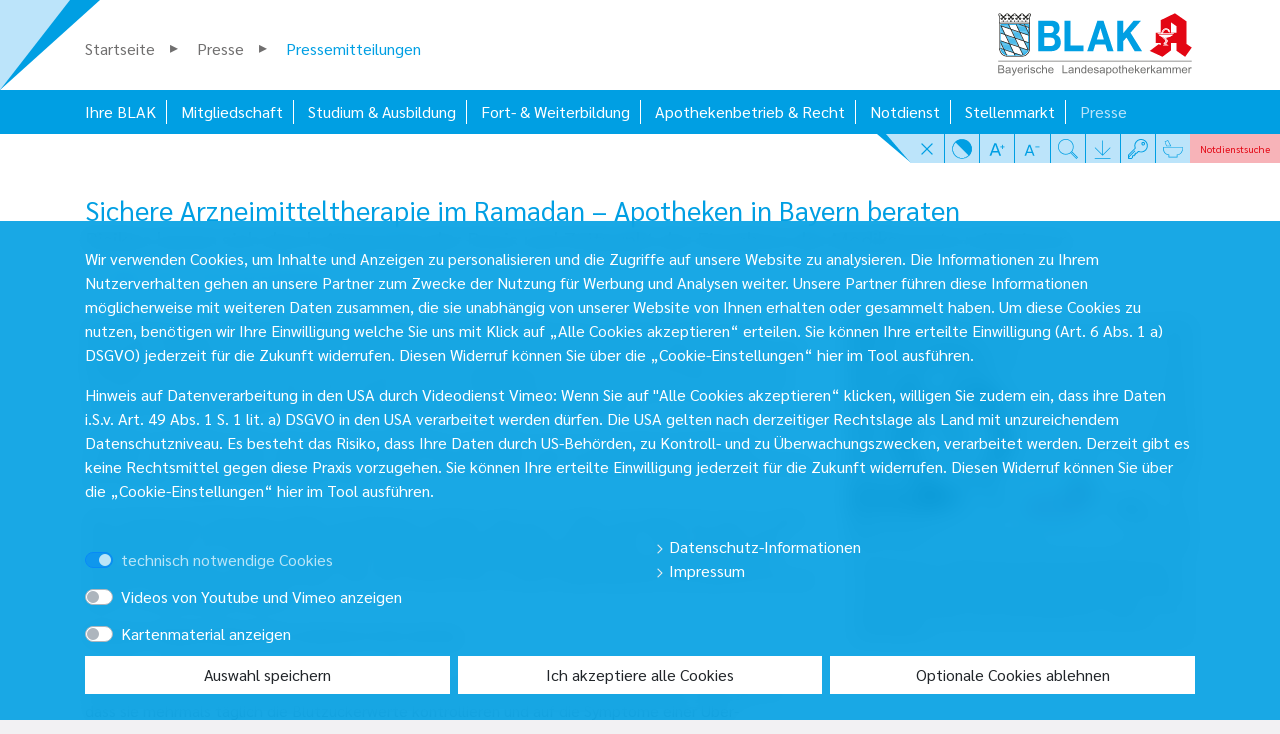

--- FILE ---
content_type: text/html; charset=utf-8
request_url: https://www.blak.de/aktuelles-und-presse/pressemitteilungen/pressemeldung/sichere-arzneimitteltherapie-im-ramadan-apotheken-in-bayern-beraten
body_size: 26176
content:
<!DOCTYPE html>
<html dir="ltr" lang="de-DE">
<head>

<meta charset="utf-8">
<!-- 
	schmiddesign TYPO3 - https://www.schmiddesign.de/

	This website is powered by TYPO3 - inspiring people to share!
	TYPO3 is a free open source Content Management Framework initially created by Kasper Skaarhoj and licensed under GNU/GPL.
	TYPO3 is copyright 1998-2026 of Kasper Skaarhoj. Extensions are copyright of their respective owners.
	Information and contribution at https://typo3.org/
-->


<link rel="shortcut icon" href="/typo3conf/ext/sd_sitepackage/Resources/Public/Icons/favicon.ico" type="image/vnd.microsoft.icon">
<title> Pressemeldung der BLAK - Bayerische Landesapothekerkammer</title>
<meta http-equiv="x-ua-compatible" content="IE=edge" />
<meta name="generator" content="TYPO3 CMS" />
<meta name="description" content="Hier finden Sie geordnet die Pressemitteilungen der BLAK zu aktuellen Gesundheitsfragen und zu gesundheitspolitischen und pharmazeutisch relevanten Themen." />
<meta name="viewport" content="width=device-width, initial-scale=1, minimum-scale=1" />
<meta name="robots" content="index,follow" />
<meta name="keywords" content="BLAK, Pressemeldung, News, Apotheken" />
<meta property="og:description" content="Hier finden Sie geordnet die Pressemitteilungen der BLAK zu aktuellen Gesundheitsfragen und zu gesundheitspolitischen und pharmazeutisch relevanten Themen." />
<meta property="og:title" content="Pressemeldung" />
<meta property="og:site_name" content="Website Title" />
<meta property="og:image" content="https://www.blak.de/fileadmin/_processed_/5/5/csm_Bayerische-Landesapothekerkammer_Haus_05_5ac4507ea8.jpg" />
<meta name="twitter:card" content="summary" />
<meta name="apple-mobile-web-app-capable" content="no" />
<meta name="google" content="notranslate" />
<meta name="google-site-verification" content="BmtTCf3BZWDUe3bqj4p5U4S78QzRVVUKRIqPMlVRalg" />


<link rel="stylesheet" type="text/css" href="/typo3temp/assets/compressed/merged-ee7bba9166966c738984b8f8bf194717.css?1742800725" media="all">



<script src="/typo3temp/assets/compressed/merged-18b785b73278c88c60ee9f5f6a25a752.js?1580374661"></script>

<script src="/typo3temp/assets/compressed/merged-760ac4a322208b65375bbea860253393.js?1653463447"></script>



  <script>
    document.addEventListener("DOMContentLoaded", function () {
      const loginBox = document.querySelector(".tx-felogin-pi1");
      const headline = loginBox?.querySelector("h3");
      const infoMessage = loginBox?.querySelector(".info-message");

      // Wenn Überschrift den Fehlertext enthält → rot einfärben
      if (headline && headline.textContent?.trim() === "Fehler bei der Anmeldung!") {
        headline.style.color = "#e30613";
        headline.style.fontSize = "22px";
      }

      // Info-Text nur einfärben, wenn KEIN Standardtext
      if (infoMessage) {
        const text = infoMessage.textContent?.trim();

        const standardInfos = [
          "Bitte geben Sie Ihren Benutzernamen und Ihr Passwort ein, um sich an der Website anzumelden.",
          "Bitte melden Sie sich an."
        ];

        if (!standardInfos.includes(text)) {
          infoMessage.style.color = "#e30613";
          infoMessage.style.fontSize = "15px";
        }
      }
    });
  </script>












<meta name="theme-color" content="#009fe3"/>




<!-- JSON+LD -->
<script type="application/ld+json">
	
	

		{
			"@context":             "http://schema.org",
			"@type":                "WebSite",
			"url":                  "https://www.blak.de/",
			"name":                 "Pressemeldung der BLAK",
			"author":               {
										"@type": "Person",
										"name":  ""
									},
			"dateCreated":          "2019-08-09",
			"dateModified":        "2019-09-03",
			"datePublished":        "2019-09-03",
			"description":          "Hier finden Sie geordnet die Pressemitteilungen der BLAK zu aktuellen Gesundheitsfragen und zu gesundheitspolitischen und pharmazeutisch relevanten Themen.",
			"keywords":             "BLAK, Pressemeldung, News, Apotheken",
			"copyrightHolder":      {
										"@type": "Organization",
										"legalName": "Bayerische Landesapothekerkammer",
										"location": {
											"@type": "PostalAddress",
			                                "streetAddress": "STRASSE",
											"postalCode": "PLZ",
											"addressLocality": "ORT",
											"telephone": "TEL",
											"faxNumber": "FAX",
											"email": "EMAIL"
										}
									}
		}
		
	

</script>





<link rel="canonical" href="https://www.blak.de/aktuelles-und-presse/pressemitteilungen/pressemeldung/sichere-arzneimitteltherapie-im-ramadan-apotheken-in-bayern-beraten"/>



</head>
<body id="page_139" class="layout-0 ">



<div class="d-none">
	
<svg width="24" height="24" viewBox="0 0 24 24" class="icon icon-triangle-outline-right" xmlns="http://www.w3.org/2000/svg"><path id="icon-triangle-outline-right"
	      d="M 6.9375,5.232124 V 18.722359 L 18.553076,12.009503 Z M 8.0418876,7.1517977 16.351804,12 8.0418876,16.803185 Z" /></svg><svg width="24" height="24" viewBox="0 0 24 24" class="icon icon-triangle-outline-left" xmlns="http://www.w3.org/2000/svg"><path id="icon-triangle-outline-left"
	      d="M 17.101804,5.232124 V 18.722359 L 5.486228,12.009503 Z M 15.997416,7.1517977 7.6875,12 l 8.309916,4.803185 z" /></svg><!-- offizielle Icons --><!--<svg width="24" height="24" viewBox="0 0 24 24" class="icon icon-upload" xmlns="http://www.w3.org/2000/svg">--><!--	<g id="icon-upload">--><!--		<path d="M8,5c0.1,0,0.2,0,0.3-0.1l3.3-3.3v14.2c0,0.2,0.2,0.4,0.4,0.4s0.4-0.2,0.4-0.4V1.6l3.3,3.3c0.2,0.2,0.4,0.2,0.6,0--><!--			c0.2-0.2,0.2-0.4,0-0.6l-4-4c0,0-0.1-0.1-0.1-0.1c-0.1,0-0.2,0-0.3,0c0,0-0.1,0-0.1,0.1l-4,4c-0.2,0.2-0.2,0.4,0,0.6--><!--			C7.8,5,7.9,5,8,5z"/>--><!--		<path d="M14.8,6.6c-0.2,0-0.4,0.2-0.4,0.4c0,0.2,0.2,0.4,0.4,0.4H20V23H4V7.4h5.2c0.2,0,0.4-0.2,0.4-0.4S9.4,6.6,9.2,6.6h-6v17.1--><!--			h17.5V6.6C20.8,6.6,14.8,6.6,14.8,6.6z"/>--><!--	</g>--><!--</svg>--><svg width="24" height="24" class="icon icon-search" xmlns="http://www.w3.org/2000/svg" viewBox="0 0 24 24"><path id="icon-search" d="M24,22.1L16.9,15c1.2-1.6,1.9-3.5,1.9-5.6c0-5.2-4.2-9.4-9.4-9.4S0,4.2,0,9.4s4.2,9.4,9.4,9.4c2.1,0,4-0.7,5.6-1.9l7.1,7.1
		L24,22.1z M0.9,9.4c0-4.7,3.8-8.5,8.5-8.5s8.5,3.8,8.5,8.5s-3.8,8.5-8.5,8.5S0.9,14.1,0.9,9.4z M15.9,16.2c0.1-0.1,0.2-0.2,0.2-0.2
		c0.1-0.1,0.1-0.1,0.2-0.2l6.4,6.4l-0.6,0.6l-6.4-6.4C15.8,16.3,15.8,16.2,15.9,16.2z"/></svg><svg width="24" height="24" class="icon icon-star" xmlns="http://www.w3.org/2000/svg" viewBox="0 0 24 24"><path id="icon-star" d="M4.8,23.4c-0.1,0-0.2,0-0.3-0.1c-0.1-0.1-0.2-0.3-0.2-0.4l1.3-7.7L0.1,9.7C0,9.6,0,9.4,0,9.3C0.1,9.1,0.2,9,0.4,9l7.8-1.1
		l3.5-7c0.1-0.1,0.2-0.2,0.4-0.2l0,0c0.2,0,0.3,0.1,0.4,0.2l3.5,7L23.6,9c0.2,0,0.3,0.1,0.3,0.3c0.1,0.2,0,0.3-0.1,0.4l-5.6,5.5
		l1.3,7.7c0,0.2,0,0.3-0.2,0.4c-0.1,0.1-0.3,0.1-0.5,0l-7-3.7l-7,3.7C5,23.4,4.9,23.4,4.8,23.4z M1.4,9.7l5.2,5
		c0.1,0.1,0.1,0.2,0.1,0.4l-1.2,7.1l6.4-3.4c0.1-0.1,0.3-0.1,0.4,0l6.4,3.4l-1.2-7.1c0-0.1,0-0.3,0.1-0.4l5.2-5l-7.1-1
		c-0.1,0-0.3-0.1-0.3-0.2L12,2L8.8,8.4C8.7,8.6,8.6,8.6,8.5,8.7L1.4,9.7z"/></svg><svg width="24" height="24" class="icon icon-pages" xmlns="http://www.w3.org/2000/svg" viewBox="0 0 24 24"><g id="icon-pages"><path d="M23.5,3.2h-23c-0.2,0-0.4,0.2-0.4,0.4v16.9c0,0.2,0.2,0.4,0.4,0.4h23c0.2,0,0.4-0.2,0.4-0.4V3.5
		C23.9,3.3,23.7,3.2,23.5,3.2z M23.1,3.9v2.8H0.9V3.9H23.1z M0.9,20.1V7.5h22.2v12.5L0.9,20.1L0.9,20.1z"/><path d="M7.7,8.8H3.2C2.9,8.8,2.8,9,2.8,9.2s0.2,0.4,0.4,0.4h4.5c0.2,0,0.4-0.2,0.4-0.4S7.9,8.8,7.7,8.8z"/><path d="M7.7,10.7H3.2c-0.2,0-0.4,0.2-0.4,0.4s0.2,0.4,0.4,0.4h4.5c0.2,0,0.4-0.2,0.4-0.4S7.9,10.7,7.7,10.7z"/><path d="M7.7,12.5H3.2c-0.2,0-0.4,0.2-0.4,0.4s0.2,0.4,0.4,0.4h4.5c0.2,0,0.4-0.2,0.4-0.4S7.9,12.5,7.7,12.5L7.7,12.5z"/><path d="M7.7,14.3H3.2c-0.2,0-0.4,0.2-0.4,0.4s0.2,0.4,0.4,0.4h4.5c0.2,0,0.4-0.2,0.4-0.4S7.9,14.3,7.7,14.3z"/><path d="M7.7,16.2H3.2c-0.2,0-0.4,0.2-0.4,0.4c0,0.2,0.2,0.4,0.4,0.4h4.5c0.2,0,0.4-0.2,0.4-0.4C8.1,16.3,7.9,16.2,7.7,16.2z"/><path d="M7.7,18H3.2c-0.2,0-0.4,0.2-0.4,0.4c0,0.2,0.2,0.4,0.4,0.4h4.5c0.2,0,0.4-0.2,0.4-0.4C8.1,18.2,7.9,18,7.7,18z"/><path d="M14.3,14.3H9.7c-0.2,0-0.4,0.2-0.4,0.4s0.2,0.4,0.4,0.4h4.5c0.2,0,0.4-0.2,0.4-0.4S14.5,14.3,14.3,14.3z"/><path d="M14.3,16.2H9.7c-0.2,0-0.4,0.2-0.4,0.4c0,0.2,0.2,0.4,0.4,0.4h4.5c0.2,0,0.4-0.2,0.4-0.4C14.6,16.3,14.5,16.2,14.3,16.2z"
	/><path d="M14.3,18H9.7c-0.2,0-0.4,0.2-0.4,0.4c0,0.2,0.2,0.4,0.4,0.4h4.5c0.2,0,0.4-0.2,0.4-0.4C14.6,18.2,14.5,18,14.3,18z"/><path d="M14.3,8.8H9.7C9.5,8.8,9.4,9,9.4,9.2v3.7c0,0.2,0.2,0.4,0.4,0.4h4.5c0.2,0,0.4-0.2,0.4-0.4V9.2C14.6,9,14.5,8.8,14.3,8.8
		L14.3,8.8z M13.9,12.5h-3.7V9.6h3.7V12.5z"/><path d="M20.8,12.5h-4.5c-0.2,0-0.4,0.2-0.4,0.4s0.2,0.4,0.4,0.4h4.5c0.2,0,0.4-0.2,0.4-0.4S21.1,12.5,20.8,12.5L20.8,12.5z"/><path d="M20.8,10.7h-4.5c-0.2,0-0.4,0.2-0.4,0.4s0.2,0.4,0.4,0.4h4.5c0.2,0,0.4-0.2,0.4-0.4S21.1,10.7,20.8,10.7z"/><path d="M20.8,8.8h-4.5c-0.2,0-0.4,0.2-0.4,0.4s0.2,0.4,0.4,0.4h4.5c0.2,0,0.4-0.2,0.4-0.4S21.1,8.8,20.8,8.8z"/><path d="M20.8,14.3h-4.5c-0.2,0-0.4,0.2-0.4,0.4v3.7c0,0.2,0.2,0.4,0.4,0.4h4.5c0.2,0,0.4-0.2,0.4-0.4v-3.7
		C21.2,14.5,21.1,14.3,20.8,14.3z M20.5,18h-3.7v-2.9h3.7V18z"/><path d="M5.6,6.4h16.4c0.2,0,0.4-0.2,0.4-0.4V4.6c0-0.2-0.2-0.4-0.4-0.4H5.6c-0.2,0-0.4,0.2-0.4,0.4v1.4C5.2,6.3,5.3,6.4,5.6,6.4
		L5.6,6.4z M5.9,5h15.6v0.7H5.9L5.9,5L5.9,5z"/><path d="M1.8,5.7c0.1,0,0.2,0,0.3-0.1c0.1-0.1,0.1-0.2,0.1-0.3s0-0.2-0.1-0.3C2,5,1.9,5,1.8,5C1.7,5,1.6,5,1.5,5.1
		C1.4,5.1,1.4,5.2,1.4,5.3c0,0.1,0,0.2,0.1,0.3C1.6,5.7,1.7,5.7,1.8,5.7z"/><path d="M3,5.7c0.1,0,0.2,0,0.3-0.1c0.1-0.1,0.1-0.2,0.1-0.3c0-0.1,0-0.2-0.1-0.3C3.2,5,3.1,5,3,5S2.8,5,2.7,5.1
		C2.7,5.1,2.6,5.2,2.6,5.3c0,0.1,0,0.2,0.1,0.3C2.8,5.7,2.9,5.7,3,5.7z"/><path d="M4.3,5.7c0.1,0,0.2,0,0.3-0.1c0.1-0.1,0.1-0.2,0.1-0.3c0-0.1,0-0.2-0.1-0.3C4.5,5,4.4,5,4.3,5C4.2,5,4.1,5,4,5.1
		C3.9,5.1,3.9,5.2,3.9,5.3c0,0.1,0,0.2,0.1,0.3C4.1,5.7,4.2,5.7,4.3,5.7z"/></g></svg><svg width="24" height="24" class="icon icon-placeholder" xmlns="http://www.w3.org/2000/svg" viewBox="0 0 24 24"><g id="icon-placeholder"><path d="M12,10.5c1.5,0,2.7-1.2,2.7-2.7S13.5,5.1,12,5.1S9.3,6.3,9.3,7.8S10.5,10.5,12,10.5z M12,5.9c1.1,0,1.9,0.9,1.9,1.9
		S13.1,9.7,12,9.7s-1.9-0.9-1.9-1.9S10.9,5.9,12,5.9z"/><path d="M11.9,21.5l5.9-8.5c2.2-2.9,1.9-7.8-0.7-10.3c-1.4-1.4-3.2-2.2-5.2-2.2S8.1,1.3,6.7,2.7C4.2,5.2,3.9,10.1,6.1,13L11.9,21.5
		z M7.3,3.2c1.2-1.2,2.9-1.9,4.7-1.9s3.4,0.7,4.7,1.9c2.3,2.3,2.6,6.7,0.6,9.3l-5.3,7.6l-5.3-7.6C4.7,9.9,5,5.5,7.3,3.2z"/><path d="M16.6,17c-0.2,0-0.4,0.1-0.4,0.3s0.1,0.4,0.3,0.4c4,0.5,6.2,1.8,6.2,2.5c0,1-4.1,2.5-10.7,2.5S1.3,21.3,1.3,20.2
		c0-0.7,2.1-2,6.2-2.5c0.2,0,0.4-0.2,0.3-0.4c0-0.2-0.2-0.4-0.4-0.3c-4,0.5-6.8,1.8-6.8,3.3c0,1.6,3.9,3.3,11.5,3.3
		s11.5-1.6,11.5-3.3C23.5,18.8,20.7,17.5,16.6,17z"/></g></svg><svg width="24" height="24" class="icon icon-emergency" xmlns="http://www.w3.org/2000/svg" viewBox="0 0 24 24"><g id="icon-emergency"><g><path d="M19.5,19.5h-0.6l-1.5-8.6c-0.3-1.6-1.6-2.7-3.2-2.7H9.8c-1.6,0-2.9,1.1-3.2,2.7l-1.5,8.6H4.5c-0.8,0-1.4,0.6-1.4,1.4v1.9
			c0,0.3,0.2,0.5,0.5,0.5h16.9c0.3,0,0.5-0.2,0.5-0.5v-1.9C20.9,20.1,20.3,19.5,19.5,19.5z M7.5,11.1C7.7,10,8.7,9.2,9.8,9.2h4.4
			c1.1,0,2.1,0.8,2.3,1.9l1.5,8.4H6L7.5,11.1z M20,22.3H4v-1.4c0-0.3,0.2-0.5,0.5-0.5c1.1,0,14.4,0,15,0c0.3,0,0.5,0.2,0.5,0.5V22.3
			z"/></g><g><path d="M23.5,12h-4c-0.3,0-0.5,0.2-0.5,0.5s0.2,0.5,0.5,0.5h4c0.3,0,0.5-0.2,0.5-0.5S23.8,12,23.5,12z"/></g><g><path d="M4.5,12h-4C0.2,12,0,12.2,0,12.5s0.2,0.5,0.5,0.5h4c0.3,0,0.5-0.2,0.5-0.5S4.8,12,4.5,12z"/></g><g><path d="M20.3,4.2c-0.2-0.2-0.5-0.2-0.7,0L17,6.8c-0.2,0.2-0.2,0.5,0,0.7c0.2,0.2,0.5,0.2,0.7,0l2.7-2.7
			C20.5,4.7,20.5,4.4,20.3,4.2z"/></g><g><path d="M7,6.8L4.4,4.2C4.2,4,3.9,4,3.7,4.2s-0.2,0.5,0,0.7l2.7,2.7c0.2,0.2,0.5,0.2,0.7,0C7.2,7.3,7.2,7,7,6.8z"/></g><g><path d="M12,0.8c-0.3,0-0.5,0.2-0.5,0.5V5c0,0.3,0.2,0.5,0.5,0.5c0.3,0,0.5-0.2,0.5-0.5V1.2C12.5,1,12.3,0.8,12,0.8z"/></g><path d="M11.9,13.5c-3.8,0-3,6.2-3,6.2h6.3C15.2,19.7,15.7,13.5,11.9,13.5z M14.6,19.5H9.5c0,0-0.6-5.3,2.5-5.3S14.6,19.5,14.6,19.5z"/></g></svg><svg width="24" height="24" class="icon icon-news" xmlns="http://www.w3.org/2000/svg" viewBox="0 0 24 24"><g id="icon-news"><g><rect x="5.2" y="8" transform="matrix(0.1415 -0.9899 0.9899 0.1415 -4.6386 13.7734)" width="0.8" height="3.2"/></g><g><rect x="8" y="9.6" transform="matrix(0.1416 -0.9899 0.9899 0.1416 -2.6379 16.8764)" width="0.8" height="0.8"/></g><g><rect x="2.4" y="11.9" transform="matrix(0.1416 -0.9899 0.9899 0.1416 -9.7946 13.405)" width="0.8" height="0.8"/></g><g><rect x="4.4" y="11.8" transform="matrix(0.1414 -0.99 0.99 0.1414 -8.3629 15.6276)" width="0.8" height="1.6"/></g><g><rect x="3.6" y="12.5" transform="matrix(0.1414 -0.99 0.99 0.1414 -10.514 16.1079)" width="0.8" height="3.2"/></g><g><rect x="3.6" y="14.1" transform="matrix(0.1414 -0.99 0.99 0.1414 -12.0905 17.4753)" width="0.8" height="3.2"/></g><g><rect x="8.4" y="11.6" transform="matrix(0.1414 -0.99 0.99 0.1414 -5.5051 20.0612)" width="0.8" height="3.2"/></g><g><rect x="7.4" y="14.1" transform="matrix(0.1412 -0.99 0.99 0.1412 -7.7978 20.3252)" width="0.8" height="1.2"/></g><g><rect x="9.4" y="14.3" transform="matrix(0.1415 -0.9899 0.9899 0.1415 -6.3734 22.5357)" width="0.8" height="1.2"/></g><g><rect x="8.4" y="14.8" transform="matrix(0.1414 -0.99 0.99 0.1414 -8.6625 22.8006)" width="0.8" height="3.2"/></g><g><rect x="7.6" y="17.1" transform="matrix(0.1414 -0.99 0.99 0.1414 -10.8099 23.2832)" width="0.8" height="1.6"/></g><g><rect x="9.6" y="17.8" transform="matrix(0.1416 -0.9899 0.9899 0.1416 -9.389 25.4908)" width="0.8" height="0.8"/></g><g><rect x="13.6" y="13" transform="matrix(0.9899 -0.1416 0.1416 0.9899 -1.7527 2.116)" width="0.8" height="0.8"/></g><g><rect x="15.2" y="12.7" transform="matrix(0.9899 -0.1416 0.1416 0.9899 -1.6924 2.3955)" width="1.6" height="0.8"/></g><g><rect x="13.6" y="14.4" transform="matrix(0.9899 -0.1416 0.1416 0.9899 -1.9421 2.2997)" width="3.2" height="0.8"/></g><g><rect x="13.6" y="16" transform="matrix(0.9899 -0.1416 0.1416 0.9899 -2.1681 2.3158)" width="3.2" height="0.8"/></g><g><rect x="13.6" y="17.6" transform="matrix(0.9899 -0.1416 0.1416 0.9899 -2.3938 2.3319)" width="3.2" height="0.8"/></g><g><rect x="13.6" y="8" transform="matrix(0.9899 -0.1416 0.1416 0.9899 -1.0394 2.2355)" width="3.2" height="0.8"/></g><g><rect x="13.6" y="9.6" transform="matrix(0.9899 -0.1416 0.1416 0.9899 -1.2651 2.2516)" width="3.2" height="0.8"/></g><g><rect x="13.6" y="11.2" transform="matrix(0.9899 -0.1416 0.1416 0.9899 -1.4909 2.2676)" width="3.2" height="0.8"/></g><g><rect x="18.4" y="7.3" transform="matrix(0.9899 -0.1416 0.1416 0.9899 -0.8943 2.9058)" width="3.2" height="0.8"/></g><g><rect x="18.4" y="8.9" transform="matrix(0.9899 -0.1416 0.1416 0.9899 -1.12 2.9219)" width="3.2" height="0.8"/></g><g><rect x="18.4" y="10.5" transform="matrix(0.9899 -0.1416 0.1416 0.9899 -1.3457 2.9379)" width="3.2" height="0.8"/></g><g><rect x="18.4" y="12.1" transform="matrix(0.9899 -0.1416 0.1416 0.9899 -1.5715 2.954)" width="3.2" height="0.8"/></g><g><rect x="18.4" y="13.9" transform="matrix(0.99 -0.1412 0.1412 0.99 -1.823 2.8222)" width="1.2" height="0.8"/></g><g><rect x="20.4" y="13.6" transform="matrix(0.9899 -0.1416 0.1416 0.9899 -1.7674 3.1098)" width="1.2" height="0.8"/></g><g><rect x="18.4" y="15.3" transform="matrix(0.9899 -0.1416 0.1416 0.9899 -2.023 2.9862)" width="3.2" height="0.8"/></g><g><path d="M22,5.5V3.5L12,6.9L2,3.5v1.9L0.4,5.2v13.6l11.4,1.6l0,0l0.1,0l0.1,0l0.1,0l11.4-1.6V5.2L22,5.5z M2.8,4.6l4.8,1.6
			L2.8,5.6V4.6z M11.6,19.6L1.2,18.1V6.1L2,6.3v0l9.6,1.4V19.6z M21.2,4.6v0.9l-4.8,0.7L21.2,4.6z M22.8,18.1l-10.4,1.5V7.6L22,6.3
			v0l0.8-0.1V18.1z"/></g><g><path d="M2,7.1v4l8.8,1.3v-4L2,7.1z M10,11.4l-7.2-1V8L10,9V11.4z"/></g></g></svg><svg width="24" height="24" class="icon icon-key" xmlns="http://www.w3.org/2000/svg" viewBox="0 0 24 24"><g id="icon-key"><g><path d="M15.7,0c-4.5,0-8.1,3.6-8.1,8.1c0,1,0.2,2,0.5,2.9l-7.8,7.8c-0.1,0.1-0.2,0.3-0.2,0.4v4.2c0,0.3,0.3,0.6,0.6,0.6h3.5
			c0.2,0,0.3-0.1,0.4-0.2l1.2-1.2c0.1-0.1,0.2-0.3,0.2-0.4v-1.4h1.4c0.3,0,0.6-0.3,0.6-0.6v-0.6h0.6c0.3,0,0.6-0.3,0.6-0.6v-1.3h1.3
			c0.2,0,0.3-0.1,0.4-0.2l1.9-1.9c0.9,0.3,1.9,0.5,2.9,0.5c4.5,0,8.1-3.6,8.1-8.1C23.8,3.6,20.2,0,15.7,0z M15.7,15
			c-1,0-1.9-0.2-2.8-0.6c-0.2-0.1-0.5,0-0.7,0.1c0,0,0,0,0,0l-2,2H8.7c-0.3,0-0.6,0.3-0.6,0.6v1.3H7.5c-0.3,0-0.6,0.3-0.6,0.6v0.6
			H5.5c-0.3,0-0.6,0.3-0.6,0.6V22L4,22.8H1.4V22l7.2-7.2c0.2-0.2,0.2-0.5,0-0.8c-0.2-0.2-0.5-0.2-0.8,0l-6.5,6.5v-1.1l7.9-7.9
			c0,0,0,0,0,0c0.2-0.2,0.2-0.4,0.1-0.7C9,10,8.8,9.1,8.8,8.1c0-3.8,3.1-6.9,6.9-6.9s6.9,3.1,6.9,6.9S19.5,15,15.7,15z"/></g><g><path d="M18.2,3.4c-1.2,0-2.2,1-2.2,2.2s1,2.2,2.2,2.2c1.2,0,2.2-1,2.2-2.2S19.4,3.4,18.2,3.4z M18.2,6.7c-0.6,0-1-0.5-1-1
			s0.5-1,1-1s1,0.5,1,1C19.2,6.2,18.7,6.7,18.2,6.7z"/></g></g></svg><svg width="24" height="24" class="icon icon-delete" xmlns="http://www.w3.org/2000/svg" viewBox="0 0 24 24"><g id="icon-delete"><path d="M12,20.4c0.2,0,0.4-0.2,0.4-0.4V7.1c0-0.2-0.2-0.4-0.4-0.4s-0.4,0.2-0.4,0.4V20C11.6,20.2,11.8,20.4,12,20.4z"/><path d="M8.1,20.4c0.2,0,0.4-0.2,0.4-0.4V7.1c0-0.2-0.2-0.4-0.4-0.4c-0.2,0-0.4,0.2-0.4,0.4V20C7.7,20.2,7.9,20.4,8.1,20.4z"/><path d="M15.9,20.4c0.2,0,0.4-0.2,0.4-0.4V7.1c0-0.2-0.2-0.4-0.4-0.4c-0.2,0-0.4,0.2-0.4,0.4V20C15.5,20.2,15.7,20.4,15.9,20.4z"/><path d="M21,2.8h-5.5c0-0.5-0.2-1.3-0.7-1.8c-0.3-0.3-0.7-0.5-1.2-0.5H9.7C9.2,0.5,8.8,0.7,8.4,1C7.9,1.5,7.8,2.4,7.7,2.8H3
		C2.8,2.8,2.7,3,2.7,3.2c0,0.2,0.2,0.4,0.4,0.4h0.8l0.7,17.9c0,0.7,0.4,1.9,1.9,1.9h11c1.5,0,1.9-1.3,1.9-1.9l0.7-17.9H21
		c0.2,0,0.4-0.2,0.4-0.4C21.3,3,21.2,2.8,21,2.8z M9,1.6c0.2-0.2,0.4-0.3,0.7-0.3h3.9c0.3,0,0.5,0.1,0.7,0.3
		c0.3,0.3,0.4,0.9,0.5,1.3H8.5C8.6,2.4,8.7,1.9,9,1.6z M18.6,21.5c0,0.1-0.1,1.2-1.1,1.2h-11c-1.1,0-1.1-1.1-1.1-1.2L4.6,3.6h14.8
		L18.6,21.5z"/></g></svg><svg width="24" height="24" class="icon icon-contrast" xmlns="http://www.w3.org/2000/svg" viewBox="0 0 24 24"><g id="icon-contrast"><path d="M12,0.5c0.7,0,1.5,0.1,2.2,0.2s1.4,0.4,2.1,0.6C17.7,2,19,2.8,20.1,3.9s1.9,2.4,2.5,3.8c0.3,0.7,0.5,1.4,0.6,2.1
		s0.2,1.5,0.2,2.2s-0.1,1.5-0.2,2.2s-0.4,1.4-0.6,2.1c-0.6,1.4-1.4,2.7-2.5,3.8s-2.4,1.9-3.8,2.5c-0.7,0.3-1.4,0.5-2.1,0.6
		c-0.7,0.1-1.5,0.2-2.2,0.2s-1.5-0.1-2.2-0.2s-1.4-0.4-2.1-0.6C6.3,22,5,21.2,3.9,20.1S2,17.7,1.4,16.3c-0.3-0.7-0.5-1.4-0.6-2.1
		c-0.1-0.7-0.2-1.5-0.2-2.2s0.1-1.5,0.2-2.2s0.4-1.4,0.6-2.1C2,6.3,2.8,5,3.9,3.9S6.3,2,7.7,1.4c0.7-0.3,1.4-0.5,2.1-0.6
		C10.5,0.6,11.3,0.5,12,0.5 M12,0.3c-3,0-6,1.1-8.3,3.4c-4.6,4.6-4.6,12,0,16.6C6,22.6,9,23.7,12,23.7s6-1.1,8.3-3.4
		c4.6-4.6,4.6-12,0-16.6C18,1.4,15,0.3,12,0.3L12,0.3z"/><path d="M3.7,3.7l16.6,16.6c4.6-4.6,4.6-12,0-16.6S8.3-0.9,3.7,3.7z"/><path d="M12,0.7c0.7,0,1.5,0.1,2.2,0.2s1.4,0.4,2.1,0.6C17.6,2.2,18.9,3,20,4c1.1,1.1,1.9,2.4,2.5,3.7c0.3,0.7,0.5,1.4,0.6,2.1
		s0.2,1.5,0.2,2.2s-0.1,1.5-0.2,2.2s-0.4,1.4-0.6,2.1C21.8,17.6,21,18.9,20,20c-1.1,1.1-2.4,1.9-3.7,2.5c-0.7,0.3-1.4,0.5-2.1,0.6
		c-0.7,0.1-1.5,0.2-2.2,0.2s-1.5-0.1-2.2-0.2s-1.4-0.4-2.1-0.6C6.4,21.8,5.1,21,4,20c-1.1-1.1-1.9-2.4-2.5-3.7
		c-0.3-0.7-0.5-1.4-0.6-2.1c-0.1-0.7-0.2-1.5-0.2-2.2S0.9,10.5,1,9.8s0.4-1.4,0.6-2.1C2.2,6.4,3,5.1,4,4s2.4-1.9,3.7-2.5
		C8.5,1.3,9.1,1.1,9.8,1C10.5,0.8,11.3,0.7,12,0.7 M12,0.5c-3,0-5.9,1.1-8.2,3.3c-4.5,4.5-4.5,11.8,0,16.3c2.3,2.3,5.2,3.3,8.2,3.3
		s5.9-1.1,8.2-3.3c4.5-4.5,4.5-11.8,0-16.3C17.9,1.6,15,0.5,12,0.5L12,0.5z"/><path d="M12,0.8c0.7,0,1.5,0.1,2.1,0.2c0.7,0.1,1.4,0.4,2,0.6c1.4,0.7,2.6,1.5,3.7,2.5c1.1,1.1,1.8,2.3,2.4,3.7
		c0.3,0.7,0.5,1.4,0.6,2c0.1,0.7,0.2,1.5,0.2,2.1s-0.1,1.5-0.2,2.1c-0.1,0.7-0.4,1.4-0.6,2c-0.6,1.4-1.4,2.6-2.4,3.7
		c-1.1,1.1-2.3,1.8-3.7,2.4c-0.7,0.3-1.4,0.5-2,0.6c-0.7,0.1-1.5,0.2-2.1,0.2s-1.5-0.1-2.1-0.2c-0.7-0.1-1.4-0.4-2-0.6
		c-1.4-0.6-2.6-1.4-3.7-2.4c-1.1-1.1-1.8-2.3-2.4-3.7c-0.3-0.7-0.5-1.4-0.6-2C1,13.5,0.9,12.7,0.9,12S1,10.5,1.1,9.9
		c0.1-0.7,0.4-1.4,0.6-2c0.6-1.4,1.4-2.6,2.4-3.7s2.3-1.8,3.7-2.4c0.7-0.3,1.4-0.5,2-0.6C10.5,0.9,11.3,0.8,12,0.8 M12,0.6
		c-2.9,0-5.8,1.1-8.1,3.3c-4.5,4.5-4.5,11.6,0,16.1c2.2,2.2,5.1,3.3,8.1,3.3s5.8-1.1,8.1-3.3c4.5-4.5,4.5-11.6,0-16.1
		C17.8,1.7,14.9,0.6,12,0.6L12,0.6z"/><path d="M12,1c0.7,0,1.4,0.1,2.1,0.2s1.3,0.4,2,0.6c1.3,0.7,2.6,1.4,3.6,2.5s1.8,2.3,2.4,3.6c0.3,0.7,0.5,1.3,0.6,2
		s0.2,1.4,0.2,2.1s-0.1,1.4-0.2,2.1s-0.4,1.3-0.6,2c-0.6,1.3-1.3,2.6-2.4,3.6s-2.3,1.8-3.6,2.4c-0.7,0.3-1.3,0.5-2,0.6
		c-0.7,0.1-1.4,0.2-2.1,0.2s-1.4-0.1-2.1-0.2s-1.3-0.4-2-0.6c-1.3-0.6-2.6-1.3-3.6-2.4s-1.8-2.3-2.4-3.6c-0.3-0.7-0.5-1.3-0.6-2
		c-0.1-0.7-0.2-1.4-0.2-2.1s0.1-1.4,0.2-2.1s0.4-1.3,0.6-2c0.6-1.3,1.3-2.6,2.4-3.6s2.3-1.8,3.6-2.4c0.7-0.3,1.3-0.5,2-0.6
		C10.6,1.1,11.3,1,12,1 M12,0.8C9.1,0.8,6.3,1.8,4,4C-0.4,8.5-0.4,15.5,4,20c2.2,2.2,5.1,3.3,8,3.3s5.7-1.1,8-3.3
		c4.4-4.4,4.4-11.5,0-15.9C17.7,1.8,14.9,0.8,12,0.8L12,0.8z"/></g></svg><svg width="24" height="24" class="icon icon-calendar" xmlns="http://www.w3.org/2000/svg" viewBox="0 0 24 24"><g id="icon-calendar"><path d="M17.8,2.1c-0.2-0.9-1-1.7-2-1.7c-0.2,0-0.4,0.2-0.4,0.4s0.2,0.4,0.4,0.4c0.7,0,1.2,0.6,1.2,1.2s-0.6,1.2-1.2,1.2
		c-0.2,0-0.4,0.2-0.4,0.4c0,0.2,0.2,0.4,0.4,0.4c1,0,1.8-0.7,2-1.7h5.4v3.7H0.8V2.9h5.8h1.2c0.2,0,0.4-0.2,0.4-0.4S8.1,2.1,7.9,2.1
		H7.1c0.2-0.5,0.6-0.8,1.2-0.8c0.7,0,1.2,0.6,1.2,1.2S9,3.7,8.3,3.7C8,3.7,7.9,3.9,7.9,4.2c0,0.2,0.2,0.4,0.4,0.4
		c1.1,0,2.1-0.9,2.1-2.1S9.4,0.4,8.3,0.4c-1,0-1.8,0.7-2,1.7H0v5.4V24h24V7.5V2.1H17.8z M23.2,23.2H0.8V7.5h22.3V23.2z"/><path d="M10.8,1.3c0.7,0,1.2,0.6,1.2,1.2s-0.6,1.2-1.2,1.2c-0.2,0-0.4,0.2-0.4,0.4c0,0.2,0.2,0.4,0.4,0.4c1.1,0,2.1-0.9,2.1-2.1
		s-0.9-2.1-2.1-2.1c-0.2,0-0.4,0.2-0.4,0.4S10.5,1.3,10.8,1.3z"/><path d="M13.2,1.3c0.7,0,1.2,0.6,1.2,1.2s-0.6,1.2-1.2,1.2c-0.2,0-0.4,0.2-0.4,0.4c0,0.2,0.2,0.4,0.4,0.4c1.1,0,2.1-0.9,2.1-2.1
		s-0.9-2.1-2.1-2.1c-0.2,0-0.4,0.2-0.4,0.4S13,1.3,13.2,1.3z"/><rect x="11.7" y="7" width="0.8" height="16.1"/><rect x="0.8" y="12.4" width="22.3" height="0.8"/><rect x="0.8" y="17.8" width="22.3" height="0.8"/><rect x="5.8" y="7.5" width="0.8" height="16.1"/><rect x="17.5" y="7.5" width="0.8" height="16.1"/></g></svg><svg width="24" height="24" class="icon icon-document" xmlns="http://www.w3.org/2000/svg" viewBox="0 0 24 24"><g id="icon-document"><path class="st0" d="M17.4,9.4"/><path class="st0" d="M17.4,11.3"/><path class="st0" d="M9.8,11.3"/><path class="st0" d="M17.4,13.2"/><path class="st0" d="M12,13.2"/><path class="st0" d="M17.4,15"/><path class="st0" d="M15.7,15"/><path class="st0" d="M14.4,15"/><path class="st0" d="M10.9,15"/><path class="st0" d="M17.4,16.8"/><path class="st0" d="M12.7,16.8"/><path class="st0" d="M17.4,18.7"/><path class="st0" d="M10.3,18.7"/><rect x="6.3" y="17.6" class="st1" width="7.8" height="0.6"/><rect x="6.3" y="7.3" class="st1" width="11.4" height="0.6"/><rect x="6.3" y="9.3" class="st1" width="11.4" height="0.6"/><rect x="6.3" y="11.4" class="st1" width="11.4" height="0.6"/><rect x="6.3" y="13.5" class="st1" width="11.4" height="0.6"/><rect x="6.3" y="15.5" class="st1" width="11.4" height="0.6"/><rect x="-5.5" y="13.4" transform="matrix(6.123234e-17 -1 1 6.123234e-17 -9.3148 18.182)" class="st1" width="19.8" height="0.6"/><rect x="9.7" y="13.4" transform="matrix(6.123234e-17 -1 1 6.123234e-17 5.8099 33.3229)" class="st1" width="19.8" height="0.6"/><rect x="4.1" y="23" class="st1" width="15.8" height="0.6"/><rect x="4.1" y="3.8" class="st1" width="15.8" height="0.6"/><path class="st1" d="M15.1,2.1c0,0-0.6-1.8-2.9-1.7C9.9,0.4,9.5,1.9,9.5,1.9L9.4,2H7.6l0.8,2.1l0.4,0L8.2,2.4h1.5l0.1-0.1
		c0,0,0.4-1.4,2.4-1.4c2-0.1,2.5,1.6,2.5,1.6h1.5l-0.8,1.6l0.5,0l1-2H15.1z"/><path class="st1" d="M12.2,2c-0.9,0-1.5,0.3-1.5,0.7s0.7,0.7,1.5,0.7c0.9,0,1.5-0.3,1.5-0.7S13.1,2,12.2,2z M12.2,3.2
		c-0.6,0-1.1-0.2-1.1-0.5s0.5-0.5,1.1-0.5s1.1,0.2,1.1,0.5S12.8,3.2,12.2,3.2z"/></g></svg><svg width="24" height="24" class="icon icon-clock" xmlns="http://www.w3.org/2000/svg" viewBox="0 0 24 24"><path id="icon-clock" d="M 7.0503332,6.5391065 C 6.92,6.4087796 6.7093333,6.4087796 6.579,6.5391065 c -0.1303334,0.1303268 -0.1303334,0.340983 0,0.4713097 l 0.2356667,0.235655 c 0.065,0.064996 0.1503332,0.097662 0.2356665,0.097662 0.085333,0 0.1706668,-0.032665 0.2356668,-0.097662 0.1303333,-0.1303268 0.1303333,-0.340983 0,-0.4713098 z M 17.185333,16.673934 c -0.130333,-0.130328 -0.341,-0.130328 -0.471333,0 -0.130333,0.130325 -0.130333,0.340981 0,0.471309 l 0.235667,0.235655 c 0.065,0.065 0.150333,0.09767 0.235666,0.09767 0.08533,0 0.170667,-0.03267 0.235667,-0.09767 0.130333,-0.130327 0.130333,-0.340983 0,-0.47131 z m -10.3706663,0 L 6.579,16.909588 c -0.1303334,0.130327 -0.1303334,0.340983 0,0.47131 0.065,0.065 0.1503333,0.09767 0.2356667,0.09767 0.085333,0 0.1706666,-0.03267 0.2356665,-0.09767 L 7.286,17.145243 c 0.1303333,-0.130328 0.1303333,-0.340984 0,-0.471309 -0.1303334,-0.130328 -0.3413333,-0.129994 -0.4713333,0 z M 16.949667,6.5391065 16.714,6.7747614 c -0.130333,0.1303268 -0.130333,0.340983 0,0.4713098 0.065,0.064996 0.150333,0.097662 0.235667,0.097662 0.08533,0 0.170666,-0.032665 0.235666,-0.097662 L 17.421,7.0104162 c 0.130333,-0.1303267 0.130333,-0.3409829 0,-0.4713097 -0.130333,-0.1303269 -0.341,-0.1299935 -0.471333,0 z M 5,11.626852 H 4.6666667 c -0.1840001,0 -0.3333335,0.148992 -0.3333335,0.333317 0,0.184324 0.1493334,0.333317 0.3333335,0.333317 H 5 c 0.1839999,0 0.3333332,-0.148993 0.3333332,-0.333317 0,-0.184325 -0.1493333,-0.333317 -0.3333332,-0.333317 z m 14.333333,0 H 19 c -0.184,0 -0.333333,0.148992 -0.333333,0.333317 0,0.184324 0.149333,0.333317 0.333333,0.333317 h 0.333333 c 0.184,0 0.333334,-0.148993 0.333334,-0.333317 0,-0.184325 -0.149334,-0.333317 -0.333334,-0.333317 z M 12,18.626503 c -0.184,0 -0.333333,0.148992 -0.333333,0.333316 v 0.333316 c 0,0.184325 0.149333,0.333317 0.333333,0.333317 0.184,0 0.333333,-0.148992 0.333333,-0.333317 V 18.959819 C 12.333333,18.775495 12.184,18.626503 12,18.626503 Z M 12,5.2938354 c 0.184,0 0.333333,-0.1489925 0.333333,-0.3333167 V 4.627202 C 12.333333,4.442878 12.184,4.2938854 12,4.2938854 c -0.184,0 -0.333333,0.1489926 -0.333333,0.3333166 v 0.3333167 c 0,0.1843242 0.149333,0.3333167 0.333333,0.3333167 z m 0.333333,5.3803976 V 7.2937354 C 12.333333,7.1094112 12.184,6.9604187 12,6.9604187 c -0.184,0 -0.333333,0.1489925 -0.333333,0.3333167 v 3.3804976 c -0.466334,0.121326 -0.831334,0.48631 -0.952667,0.952619 H 8.3333333 C 8.1493333,11.626852 8,11.775844 8,11.960169 c 0,0.184324 0.1493333,0.333317 0.3333333,0.333317 H 10.714 c 0.149,0.573305 0.666667,0.99995 1.286,0.99995 0.735333,0 1.333333,-0.59797 1.333333,-1.333267 0,-0.619636 -0.426666,-1.136942 -1,-1.285936 z M 12,12.626802 c -0.367667,0 -0.666667,-0.298985 -0.666667,-0.666633 0,-0.367649 0.299,-0.666633 0.666667,-0.666633 0.367667,0 0.666667,0.298984 0.666667,0.666633 0,0.367648 -0.299,0.666633 -0.666667,0.666633 z M 12,2.001 C 6.486,2.001 2,6.4867756 2,12.000501 2,17.514224 6.486,22 12,22 17.514,22 22,17.514224 22,12.000501 22,6.4867756 17.514,2.001 12,2.001 Z m 0,19.332367 c -5.1463333,0 -9.3333333,-4.18679 -9.3333333,-9.332866 0,-5.1460769 4.187,-9.3328676 9.3333333,-9.3328676 5.146333,0 9.333333,4.1867907 9.333333,9.3328676 0,5.146076 -4.187,9.332866 -9.333333,9.332866 z" /></svg><svg width="24" height="24" class="icon icon-edit" xmlns="http://www.w3.org/2000/svg" viewBox="0 0 24 24"><path id="icon-edit" d="M22.2,1.8c-1.7-1.7-4.3-1.7-6,0v0L2.5,15.5c0,0-0.1,0.1-0.1,0.1c0,0,0,0,0,0c0,0,0,0,0,0L0.5,23c0,0.1,0,0.3,0.1,0.4
	s0.2,0.1,0.4,0.1l7.3-1.9c0,0,0,0,0,0c0,0,0,0,0,0c0,0,0.1,0,0.1-0.1L22.2,7.8l0,0C23.9,6.1,23.9,3.4,22.2,1.8z M21.7,2.3
	c1.2,1.3,1.4,3.2,0.3,4.6L17.1,2C18.5,0.9,20.5,1.1,21.7,2.3z M16.5,2.6l4.9,4.9L20,8.9L15.1,4L16.5,2.6z M1.9,20.7
	C2.5,21,3,21.5,3.3,22.1l-1.8,0.5L1.9,20.7z M4,21.9C3.7,21,3,20.3,2.1,20L3,16.5L7.5,21L4,21.9z M8.2,20.7l-4.9-4.9L14.6,4.5
	l4.9,4.9L8.2,20.7z"/></svg><svg width="24" height="24" class="icon icon-award" xmlns="http://www.w3.org/2000/svg" viewBox="0 0 24 24"><g id="icon-award"><path d="M21.8,20.9l-2.5-3.2c0.8-0.2,1.5-0.8,2-1.5c0.6-1,0.3-2.3,0.1-3.5c-0.2-0.6-0.3-1.3-0.3-1.9c0-0.6,0.1-1.3,0.3-1.9
		c0.3-1.2,0.5-2.5-0.1-3.5c-0.6-1.1-1.9-1.5-3-1.8c-0.6-0.2-1.2-0.4-1.7-0.7c-0.5-0.3-1-0.7-1.4-1.1C14.3,0.9,13.3,0,12,0
		S9.7,0.9,8.8,1.8C8.4,2.2,7.9,2.6,7.4,2.9C6.9,3.2,6.3,3.4,5.7,3.5c-1.2,0.4-2.4,0.8-3,1.8c-0.6,1-0.3,2.3-0.1,3.5
		c0.2,0.6,0.3,1.3,0.3,1.9c0,0.6-0.1,1.3-0.3,1.9c-0.3,1.2-0.5,2.5,0.1,3.5c0.5,0.7,1.2,1.2,2,1.5l-2.5,3.2C2,21,2,21.3,2.2,21.4
		c0.1,0.1,0.2,0.1,0.3,0.1l3-0.4l0.7,2.6c0,0.1,0.2,0.3,0.3,0.3c0,0,0.1,0,0.1,0c0.1,0,0.2-0.1,0.3-0.2l2.6-3.4
		c0.7,0.6,1.5,1,2.4,1.1c0.9-0.1,1.8-0.4,2.4-1.1l2.6,3.4c0.1,0.1,0.2,0.2,0.3,0.2c0,0,0.1,0,0.1,0c0.2,0,0.3-0.1,0.3-0.3l0.7-2.6
		l3,0.4c0.2,0,0.4-0.1,0.5-0.4C21.9,21,21.9,20.9,21.8,20.9z M6.8,22.7l-0.6-2.1c-0.1-0.2-0.2-0.3-0.4-0.3l-2.3,0.3l2.1-2.7L5.7,18
		c0.6,0.2,1.2,0.4,1.7,0.7c0.5,0.3,1,0.7,1.4,1.1L9,19.9L6.8,22.7z M12,20.7c-1,0-1.8-0.7-2.6-1.5c-0.5-0.5-1-0.9-1.5-1.2
		c-0.6-0.3-1.2-0.6-1.9-0.7c-1.1-0.3-2.1-0.7-2.6-1.5c-0.4-0.7-0.2-1.8,0-2.9c0.2-0.7,0.3-1.4,0.3-2.1c0-0.7-0.1-1.4-0.3-2.1
		C3.2,7.6,3,6.5,3.4,5.8C3.9,5,4.9,4.7,6,4.3c0.7-0.2,1.3-0.4,1.9-0.7c0.6-0.4,1.1-0.8,1.5-1.2C10.2,1.6,11,0.8,12,0.8
		s1.8,0.7,2.6,1.5c0.5,0.5,1,0.9,1.5,1.2c0.6,0.3,1.2,0.6,1.9,0.7c1.1,0.3,2.1,0.7,2.6,1.5c0.4,0.7,0.2,1.8,0,2.9
		c-0.2,0.7-0.3,1.4-0.3,2.1c0,0.7,0.1,1.4,0.3,2.1c0.2,1.1,0.5,2.1,0,2.9c-0.5,0.8-1.5,1.1-2.6,1.5c-0.7,0.2-1.3,0.4-1.9,0.7
		c-0.6,0.4-1.1,0.8-1.5,1.2C13.8,19.9,13,20.7,12,20.7z M18.3,20.3c-0.2,0-0.4,0.1-0.4,0.3l-0.6,2.1L15,19.9l0.1-0.1
		c0.4-0.4,0.9-0.8,1.4-1.1c0.5-0.3,1.1-0.5,1.7-0.7l0.2-0.1l2.1,2.7L18.3,20.3z"/><path d="M12,3.3c-4.1,0-7.4,3.3-7.4,7.4s3.3,7.4,7.4,7.4s7.4-3.3,7.4-7.4C19.4,6.6,16.1,3.3,12,3.3z M12,17.4
		c-3.7,0-6.6-3-6.6-6.6s3-6.6,6.6-6.6s6.6,3,6.6,6.6C18.6,14.4,15.7,17.4,12,17.4z"/><path d="M16.8,9c-0.2-0.2-0.4-0.3-0.7-0.3h-2.5l-0.8-2.4c-0.1-0.4-0.6-0.7-1-0.5c-0.2,0.1-0.4,0.3-0.5,0.5l-0.8,2.4H7.9
		c-0.5,0-0.8,0.4-0.8,0.8c0,0.3,0.1,0.5,0.3,0.7l2.1,1.5l-0.8,2.4c-0.1,0.4,0.1,0.9,0.5,1c0.3,0.1,0.5,0,0.7-0.1l2.1-1.5l2.1,1.5
		c0.3,0.2,0.7,0.2,1,0c0.3-0.2,0.4-0.6,0.3-0.9l-0.8-2.4l2.1-1.5C17,9.9,17,9.4,16.8,9z M13.8,11.2c-0.1,0.1-0.2,0.3-0.2,0.5
		l0.9,2.7l-2.3-1.7c-0.1-0.1-0.3-0.1-0.5,0l-2.3,1.7l0.9-2.7c0.1-0.2,0-0.4-0.2-0.5L7.9,9.5h2.8c0.2,0,0.3-0.1,0.4-0.3L12,6.5
		l0.9,2.7c0.1,0.2,0.2,0.3,0.4,0.3l2.8,0L13.8,11.2z"/></g></svg><svg width="24" height="24" class="icon icon-hide" xmlns="http://www.w3.org/2000/svg" viewBox="0 0 24 24"><g id="icon-hide"><path d="M4.8,16.7c0.1,0.1,0.2,0.1,0.2,0.1c0.1,0,0.2-0.1,0.3-0.1c0.1-0.2,0.1-0.4-0.1-0.6c-0.3-0.3-0.6-0.5-0.9-0.8l-2.9-2.9l3-3
		c2.9-2.9,7.1-3.9,11-2.6c0.2,0.1,0.4,0,0.5-0.2c0.1-0.2,0-0.4-0.2-0.5C11.5,4.6,7,5.7,3.9,8.8l-3.6,3.6l3.5,3.5
		C4.1,16.1,4.5,16.4,4.8,16.7z"/><path d="M20.2,8.8c-0.5-0.5-1.1-1-1.7-1.4c-0.2-0.1-0.4-0.1-0.5,0.1C17.8,7.6,17.8,7.9,18,8c0.6,0.4,1.1,0.8,1.6,1.3l2.9,2.9l-3,3
		c-2.9,2.9-7.3,3.9-11.2,2.5c-0.2-0.1-0.4,0-0.5,0.2c-0.1,0.2,0,0.4,0.2,0.5c1.3,0.4,2.6,0.7,3.9,0.7c3,0,6-1.2,8.1-3.4l3.6-3.6
		L20.2,8.8z"/><path d="M12.4,16.8c-0.8,0-1.7-0.2-2.4-0.7c-0.2-0.1-0.4-0.1-0.5,0.1c-0.1,0.2-0.1,0.4,0.1,0.5c0.8,0.5,1.8,0.8,2.8,0.8
		c2.9,0,5.3-2.4,5.3-5.3c0-1.1-0.3-2.1-0.9-3c-0.1-0.2-0.4-0.2-0.5-0.1c-0.2,0.1-0.2,0.4-0.1,0.5c0.5,0.7,0.8,1.6,0.8,2.5
		C16.9,14.8,14.9,16.8,12.4,16.8z"/><path d="M12.4,7.8c0.8,0,1.6,0.2,2.3,0.6c0.2,0.1,0.4,0,0.5-0.1c0.1-0.2,0-0.4-0.1-0.5C14.3,7.2,13.4,7,12.4,7
		c-2.9,0-5.3,2.4-5.3,5.3c0,0.8,0.2,1.6,0.5,2.3c0.1,0.1,0.2,0.2,0.4,0.2c0.1,0,0.1,0,0.2,0c0.2-0.1,0.3-0.3,0.2-0.5
		c-0.3-0.6-0.5-1.3-0.5-2C7.9,9.8,9.9,7.8,12.4,7.8z"/><path d="M21.9,2.6c-0.2-0.2-0.4-0.2-0.6,0L3,20.9c-0.2,0.2-0.2,0.4,0,0.6c0.1,0.1,0.2,0.1,0.3,0.1s0.2,0,0.3-0.1L21.9,3.1
		C22,3,22,2.7,21.9,2.6z"/></g></svg><svg width="24" height="24" class="icon icon-moerser" xmlns="http://www.w3.org/2000/svg" viewBox="0 0 24 24"><g id="icon-moerser"><path d="M6.1,1.3L2,3l2,5.8h5.9L6.1,1.3z M2.8,3.4l3-1.1l2.9,5.8H4.5L2.8,3.4z"/><path d="M0.2,9.6v2.7c0,3.7,2.8,6.7,6.4,7v2.8h10.7v-2.8c3.6-0.3,6.4-3.4,6.4-7V9.6H0.2z M22.9,12.8c-0.3,3.2-3,6-6.3,5.9v2.7H7.4
		v-2.7c-3.6-0.2-6.1-2.7-6.3-6v-2.5h21.9V12.8z"/></g></svg><svg width="24" height="24" class="icon icon-updated" xmlns="http://www.w3.org/2000/svg" viewBox="0 0 24 24"><g id="icon-updated"><path d="M19.9,17.5c-0.3-0.3-0.8-0.2-1.1,0.1c0,0.1-0.1,0.1-0.1,0.2c-0.8,0.9-1.8,1.7-3,2.2c0,0,0,0,0,0c-2,0.9-4.3,1.1-6.5,0.4
		c-1.9-0.6-3.5-1.9-4.7-3.6c-0.9-1.4-1.3-2.9-1.4-4.5c0,0,0-0.1,0-0.1H4c0.3,0,0.5-0.4,0.3-0.7L2.6,9.8c-0.2-0.2-0.4-0.2-0.5,0
		l-1.7,1.7c-0.2,0.2-0.1,0.7,0.3,0.7h0.9c0,1.9,0.5,3.8,1.6,5.5c0,0,0,0,0,0c1.4,2.1,3.2,3.5,5.5,4.3c1.1,0.3,2.2,0.5,3.3,0.5
		c1.5,0,3-0.3,4.3-1c1.6-0.7,2.8-1.7,3.7-2.9C20.3,18.2,20.2,17.8,19.9,17.5z"/><path d="M23.3,12h-0.9c0-0.2,0-0.4,0-0.6c-0.1-1.6-0.6-3.2-1.4-4.6c-0.8-1.4-1.9-2.5-3.2-3.4c-1.3-0.9-2.9-1.5-4.5-1.7
		c-1.8-0.2-3.6,0-5.2,0.7C6.4,3,5,4.1,3.9,5.5C3.7,5.8,3.7,6.3,4,6.5c0.3,0.3,0.8,0.2,1.1-0.1c0.1-0.1,0.1-0.1,0.2-0.2
		c0.9-1.1,2.1-1.9,3.4-2.4C10,3.2,11.6,3,13.1,3.2c1.4,0.2,2.7,0.7,3.8,1.4C18,5.3,19,6.3,19.7,7.5c0.7,1.2,1.1,2.6,1.2,3.9
		c0,0.1,0,0.2,0,0.3c0,0.1,0,0.2,0,0.3H20c-0.3,0-0.5,0.4-0.3,0.7l1.7,1.7c0.2,0.2,0.4,0.2,0.5,0l1.7-1.7C23.8,12.4,23.7,12,23.3,12
		z"/></g></svg><svg width="24" height="24" class="icon icon-dismiss" xmlns="http://www.w3.org/2000/svg" viewBox="0 0 24 24"><path id="icon-dismiss" d="M 6 5 L 5 6 L 11 12 L 5 18 L 6 19 L 12 13 L 18 19 L 19 18 L 13 12 L 19 6 L 18 5 L 12 11 L 6 5 z "/></svg><svg width="24" height="24" class="icon icon-aplus" xmlns="http://www.w3.org/2000/svg" viewBox="0 0 24 24"><g id="icon-aplus"><path d="M 9.963156,7.0077501 7.1988581,14.503638 H 12.737543 Z M 8.8130467,5.0001031 H 11.123354 L 16.863812,20.0625 H 14.74519 L 13.373129,16.198536 H 6.5834487 L 5.2113885,20.0625 H 3.0624999 Z" /><rect y="9" x="16" height="1" width="5" /><rect y="7" x="18" height="5" width="1" /></g></svg><svg width="24" height="24" class="icon icon-aminus" xmlns="http://www.w3.org/2000/svg" viewBox="0 0 24 24"><g id="icon-aminus"><path transform="matrix(0.86722585,0,0,0.86722585,0.40662081,2.6637813)" d="M 9.963156,7.0077501 7.1988581,14.503638 H 12.737543 Z M 8.8130467,5.0001031 H 11.123354 L 16.863812,20.0625 H 14.74519 L 13.373129,16.198536 H 6.5834487 L 5.2113885,20.0625 H 3.0624999 Z" /><rect width="5" height="1" x="16" y="9" /></g></svg><!-- arrows --><svg width="24" height="24" class="icon icon-arrows" xmlns="http://www.w3.org/2000/svg" viewBox="0 0 24 24"><path d="M 16.356089,0.93945298 18.011885,2.5966777 8.6099913,12 18.011885,21.403322 16.356089,23.060547 5.3012567,12.007143 5.3083994,12 5.3012294,11.9943 Z"
	      id="icon-arrow-left" /><path d="M 6.9570254,0.93945298 5.3012294,2.5966777 14.703123,12 5.3012294,21.403322 6.9570254,23.060547 18.011858,12.007143 18.004715,12 l 0.0072,-0.0057 z"
	      id="icon-arrow-right" /><path d="M 0.93945319,15.746098 2.5966779,17.401894 12,8 l 9.403322,9.401894 1.657225,-1.655796 -11.053404,-11.054833 -0.0071,0.00714 -0.0057,-0.0072 z"
	      id="icon-arrow-up" /><path d="M 23.060547,6.347001 21.403322,4.691205 12,14.093099 2.5966782,4.691205 0.93945319,6.347001 11.992857,17.401834 l 0.0071,-0.0071 0.0057,0.0072 z"
	      id="icon-arrow-down" /></svg><!-- triangles --><svg width="24" height="24" class="icon icon-triangles" xmlns="http://www.w3.org/2000/svg" viewBox="0 0 24 24"><path id="icon-triangle-right" d="M 6.0275136,20.004941 19.882497,12.00562 6.0275136,4.0056204 Z" /><path id="icon-triangle-left" d="M 18.015081,20.004941 4.160096,12.00562 18.015081,4.0056204 Z" /><path id="icon-triangle-up" d="m 4.027269,17.938393 7.999308,-13.8549728 8,13.8549728 z" /><path id="icon-triangle-down" d="m 4.027269,6.0834202 7.999308,13.8549728 8,-13.8549728 z" /></svg><!-- upload --><svg width="24" height="24" class="icon icon-upload" xmlns="http://www.w3.org/2000/svg" viewBox="0 0 24 24"><path id="icon-upload" d="m 14.8,6.6 c -0.2,0 -0.4,0.2 -0.4,0.4 0,0.2 0.2,0.4 0.4,0.4 H 20 V 23 H 4 V 7.4 H 9.2 C 9.4,7.4 9.6,7.2 9.6,7 9.6,6.8 9.4,6.6 9.2,6.6 h -6 V 23.7 H 20.7 V 6.6 c 0.1,0 -5.9,0 -5.9,0 z M 8,5 C 8.1,5 8.2,5 8.3,4.9 l 3.3,-3.3 v 14.2 c 0,0.2 0.2,0.4 0.4,0.4 0.2,0 0.4,-0.2 0.4,-0.4 V 1.6 l 3.3,3.3 c 0.2,0.2 0.4,0.2 0.6,0 0.2,-0.2 0.2,-0.4 0,-0.6 l -4,-4 c 0,0 -0.1,-0.1 -0.1,-0.1 -0.1,0 -0.2,0 -0.3,0 0,0 -0.1,0 -0.1,0.1 l -4,4 C 7.6,4.5 7.6,4.7 7.8,4.9 7.8,5 7.9,5 8,5 Z" /></svg><!-- download --><svg width="24" height="24" class="icon icon-download" xmlns="http://www.w3.org/2000/svg" viewBox="0 0 24 24"><path id="icon-download" d="M 1.9976763,22.844376 H 20.972702 v 0.895049 H 1.9976763 Z M 11.011887,19.737483 V 1.6575059 h 0.895048 V 19.737483 Z m 0.452,0.416538 -9.4933307,-9.49333 0.6328887,-0.632889 9.49333,9.49333 z M 21,10.660512 l -9.49333,9.493331 -0.632889,-0.63289 9.493331,-9.493331 z" /></svg><!-- external --><svg width="24" height="24" class="icon icon-external" xmlns="http://www.w3.org/2000/svg" viewBox="0 0 24 24"><path id="icon-external" d="M 13.988668,1.6227263 C 9.8669902,5.7444045 5.7453121,9.8660825 1.623634,13.987761 1.4195905,13.783717 1.2155471,13.579674 1.0115037,13.37563 5.1331818,9.2539522 9.2548598,5.1322741 13.376538,1.010596 c 0.204043,0.2040435 0.408087,0.4080869 0.61213,0.6121303 z m 0.004,-0.62272649 c 0,4.32845679 0,8.65691429 0,12.98537119 C 13.66179,13.990247 13.330895,13.995124 13,14 13,9.6666669 13,5.3333331 13,0.99999996 c 0.330895,0 0.66179,-7e-8 0.992685,-1.5e-7 z M 1.0073146,1.0064927 c 4.3284567,0 8.6569135,-2e-7 12.9853704,-2e-7 0.0024,0.331169 0.0049,0.6623381 0.0073,0.9935071 -4.3333335,2e-7 -8.6666668,2e-7 -13.00000003,4e-7 0.002438,-0.3311691 0.004876,-0.6623382 0.007315,-0.9935073 z" /></svg><!-- next --><svg width="24" height="24" class="icon icon-next" xmlns="http://www.w3.org/2000/svg" viewBox="0 0 24 24"><path id="icon-next" d="M 7,19 C 11,16.690558 15,14.381116 19,12.071674 15,9.7620355 11,7.4523973 7,5.1427591 7,9.7618396 7,14.38092 7,19 Z" /></svg><!-- prev --><svg width="24" height="24" class="icon icon-prev" xmlns="http://www.w3.org/2000/svg" viewBox="0 0 24 24"><path id="icon-prev" d="M 17,19 C 13,16.690558 9,14.381116 5,12.071674 9,9.7620355 13,7.4523973 17,5.1427591 17,9.7618396 17,14.38092 17,19 Z" /></svg><!-- view --><svg width="24" height="24" class="icon icon-view" xmlns="http://www.w3.org/2000/svg" viewBox="0 0 24 24"><path id="icon-view" d="m 11.988927,7.1948649 c -2.5105361,-0.05553 -4.8211031,2.0333115 -5.0244644,4.5347571 -0.3054122,2.45242 1.4707164,4.925917 3.8852714,5.436445 2.357934,0.59788 4.990067,-0.795636 5.838884,-3.07085 0.940015,-2.246971 -0.0544,-5.0605544 -2.187571,-6.2302483 -0.759378,-0.4389005 -1.635115,-0.6718484 -2.51212,-0.6701038 z m 0,9.3237761 C 9.6667332,16.579653 7.5970072,14.453769 7.7167496,12.135124 7.7147249,9.8112873 9.8948064,7.7995018 12.208498,7.9774181 c 2.324119,0.056875 4.277183,2.2888619 4.041523,4.5961199 -0.126164,2.170746 -2.088321,3.984784 -4.261094,3.945103 z M 11.600421,9.1373185 c -1.491818,-0.043986 -2.8774336,1.3731625 -2.6890028,2.8706065 0.9963741,0.814616 0.616073,-1.18874 1.3160678,-1.524049 0.28259,-0.6594948 2.744318,-0.450188 1.372935,-1.3465575 z m 8.73752,-0.0035 C 17.255693,5.9768686 12.339457,4.8452915 8.1766719,6.2862785 6.1282084,6.9412669 4.3618888,8.2462467 2.9103461,9.8084962 2.1068973,10.611811 1.3034487,11.415124 0.5,12.218438 c 1.3560557,1.321534 2.6393586,2.721161 4.0601835,3.973378 3.4864314,2.906105 8.6840875,3.477083 12.7300505,1.431131 1.805728,-0.825818 3.176074,-2.280327 4.549095,-3.667373 C 22.392886,13.402039 22.946442,12.848505 23.5,12.294971 22.44598,11.241255 21.391962,10.187539 20.337941,9.1338225 Z M 19.865129,14.83065 C 16.953612,17.814064 12.290266,18.857621 8.3743885,17.447677 6.4698739,16.818416 4.8514728,15.57195 3.4987874,14.118449 2.8654242,13.485112 2.2320609,12.851775 1.5986977,12.218438 2.8311392,11.031837 3.9633413,9.7337808 5.3037074,8.665817 8.7321689,6.0216398 13.738196,5.717082 17.469716,7.9072587 c 1.827616,1.0204167 3.148047,2.6764153 4.643,4.0995253 0.437926,0.233505 0.145999,0.467009 -0.124146,0.700514 -0.707814,0.707784 -1.415629,1.415569 -2.123441,2.123352 z" /></svg><!-- pin / marker --><svg width="24" height="24" class="icon icon-marker" xmlns="http://www.w3.org/2000/svg" viewBox="0 0 24 24"><path id="icon-marker" d="M 12,5.0983456 C 9.9887372,5.0268207 8.2551421,7.0601661 8.6215555,9.0353126 8.8784977,10.962222 10.993203,12.361209 12.865856,11.819513 14.717423,11.36666 15.911136,9.1956174 15.230379,7.3988669 14.773077,6.0606793 13.423796,5.0696427 12,5.0983456 Z M 12,11 C 10.385613,11.06962 9.0676066,9.2632781 9.6244823,7.7443169 10.06524,6.2480421 12.045601,5.511607 13.342021,6.4039538 14.619839,7.1906222 14.90191,9.180424 13.795004,10.234817 13.331039,10.715289 12.670469,11.007506 12,11 Z M 12,2.3949821 C 9.0361187,2.3283001 6.281991,4.7308224 5.8985562,7.6637494 5.615521,9.802669 6.6957671,11.789461 7.606793,13.645584 c 1.2104278,2.337496 2.591561,4.588113 4.08018,6.756427 0.937663,0.35922 1.188339,-1.128428 1.725242,-1.653961 1.692941,-2.663071 3.348682,-5.393963 4.411429,-8.378619 C 18.412731,8.685581 18.182275,6.7618626 17.208171,5.2678891 16.099028,3.523084 14.081613,2.3595488 12,2.3949821 Z M 14.822134,14.625276 C 13.943388,16.196666 12.999781,17.731596 12,19.228824 10.111393,16.317393 8.2299195,13.347801 7.0494252,10.066659 6.4715515,8.441386 6.834404,6.5557864 7.9461706,5.2436761 9.3004586,3.5610106 11.730037,2.8503455 13.762274,3.6156074 c 2.337011,0.8224734 3.96287,3.4640537 3.331217,5.9184515 -0.477351,1.7994811 -1.391113,3.4625951 -2.271357,5.0912171 z" /></svg><!-- facebook --><svg width="24" height="24" class="icon icon-facebook" xmlns="http://www.w3.org/2000/svg" viewBox="0 0 24 24"><path id="icon-facebook" d="M 18.75,3 C 14.135142,3.0153791 9.5185597,2.9689589 4.9047885,3.0237118 3.6313799,3.1850126 2.7945112,4.5405835 3.0003401,5.7652197 3.0146468,10.208338 2.9694112,14.65318 3.0237118,19.095211 3.1822771,20.342333 4.4998103,21.192433 5.7084109,21 7.8056073,21 9.9028036,21 12,21 c 0,-2.0625 0,-4.125 0,-6.1875 -0.75,0 -1.5,0 -2.25,0 0,-0.9375 0,-1.875 0,-2.8125 0.75,0 1.5,0 2.25,0 0.06655,-1.480551 -0.306869,-3.211965 0.788142,-4.4197138 C 13.571685,6.6340444 14.84218,6.2461848 16.037263,6.375 c 0.529246,0 1.058491,0 1.587737,0 0,0.9375 0,1.875 0,2.8125 -0.730455,0.1399662 -2.066825,-0.4043633 -2.253189,0.6033903 0.0085,0.7357037 0.0013,1.4723987 0.0032,2.2091097 0.9375,0 1.875,0 2.8125,0 -0.375,0.9375 -0.75,1.875 -1.125,2.8125 -0.5625,0 -1.125,0 -1.6875,0 0,2.0625 0,4.125 0,6.1875 1.311114,-0.03513 2.632729,0.07591 3.936902,-0.06664 1.169237,-0.275709 1.870173,-1.548493 1.687758,-2.698584 -0.01405,-4.439426 0.0304,-8.8806212 -0.02293,-13.3189327 C 20.834969,3.8480268 19.829829,2.9748414 18.75,3 Z" /></svg><svg class="icon icon-lib-2" xmlns="http://www.w3.org/2000/svg"><symbol id="icon-fingerprint" viewBox="0 0 512 512"><text x="0" y="0" text-anchor="middle" fill="white" style="font-weight:bold; font-size:120px; opacity:1; display: inline"><tspan x="256" y="240">Cookie</tspan><tspan x="256" y="330" style="font-size:70px">Einstellungen</tspan></text></symbol><symbol viewBox="0 0 24 24" id="icon-linkedin"><path fill="currentColor" d="M19 3a2 2 0 0 1 2 2v14a2 2 0 0 1-2 2H5a2 2 0 0 1-2-2V5a2 2 0 0 1 2-2zm-.5 15.5v-5.3a3.26 3.26 0 0 0-3.26-3.26c-.85 0-1.84.52-2.32 1.3v-1.11h-2.79v8.37h2.79v-4.93c0-.77.62-1.4 1.39-1.4a1.4 1.4 0 0 1 1.4 1.4v4.93zM6.88 8.56a1.68 1.68 0 0 0 1.68-1.68c0-.93-.75-1.69-1.68-1.69a1.69 1.69 0 0 0-1.69 1.69c0 .93.76 1.68 1.69 1.68m1.39 9.94v-8.37H5.5v8.37z"></path></symbol><symbol viewBox="0 0 24 24" id="icon-instagram"><path fill="currentColor" d="M7.8 2h8.4C19.4 2 22 4.6 22 7.8v8.4a5.8 5.8 0 0 1-5.8 5.8H7.8C4.6 22 2 19.4 2 16.2V7.8A5.8 5.8 0 0 1 7.8 2m-.2 2A3.6 3.6 0 0 0 4 7.6v8.8C4 18.39 5.61 20 7.6 20h8.8a3.6 3.6 0 0 0 3.6-3.6V7.6C20 5.61 18.39 4 16.4 4zm9.65 1.5a1.25 1.25 0 0 1 1.25 1.25A1.25 1.25 0 0 1 17.25 8A1.25 1.25 0 0 1 16 6.75a1.25 1.25 0 0 1 1.25-1.25M12 7a5 5 0 0 1 5 5a5 5 0 0 1-5 5a5 5 0 0 1-5-5a5 5 0 0 1 5-5m0 2a3 3 0 0 0-3 3a3 3 0 0 0 3 3a3 3 0 0 0 3-3a3 3 0 0 0-3-3"></path></symbol><symbol viewBox="0 0 24 24" id="icon-youtube"><path fill="currentColor" d="m10 15l5.19-3L10 9zm11.56-7.83c.13.47.22 1.1.28 1.9c.07.8.1 1.49.1 2.09L22 12c0 2.19-.16 3.8-.44 4.83c-.25.9-.83 1.48-1.73 1.73c-.47.13-1.33.22-2.65.28c-1.3.07-2.49.1-3.59.1L12 19c-4.19 0-6.8-.16-7.83-.44c-.9-.25-1.48-.83-1.73-1.73c-.13-.47-.22-1.1-.28-1.9c-.07-.8-.1-1.49-.1-2.09L2 12c0-2.19.16-3.8.44-4.83c.25-.9.83-1.48 1.73-1.73c.47-.13 1.33-.22 2.65-.28c1.3-.07 2.49-.1 3.59-.1L12 5c4.19 0 6.8.16 7.83.44c.9.25 1.48.83 1.73 1.73"></path></symbol></svg>

</div>


<div id="mainWrapper">

	<header id="header">

		<div class="logo-navigation">
			<div class="logo-navigation-inner">

				
					

<nav class="breadcrumb-wrap container d-none d-lg-block" aria-label="breadcrumb">
	<ul class="breadcrumb">
		
			

					<li class="breadcrumb-item">
						<a href="/">
							Startseite
						</a>
					</li>

				

		
			

					<li class="breadcrumb-item">
						<a href="/aktuelles-und-presse">
							Presse
						</a>
					</li>

				

		
			

					<li class="breadcrumb-item active" aria-current="page">
						<a href="/aktuelles-und-presse/pressemitteilungen">
							Pressemitteilungen
						</a>
					</li>

				

		
	</ul>
</nav>


				

				<div class="logo">
					<div class="container">

						<a href="/" aria-label="zur Startseite">
							<img class="img-fluid" src="/typo3conf/ext/sd_sitepackage/Resources/Public/Images/BLAK_Logo.svg" width="200" height="70" alt="" />
						</a>

						<button id="toggleMainMenu" type="button" class="knb knb-secondary d-lg-none menu-hidden">
							<span class="burger"></span>
							<span class="burger-label">Menü</span>
						</button>

					</div>
				</div>

				<div id="mainNavigation" class="d-none d-lg-block">

					

<div id="toolbar">
	<div class="toolbar-items">

		<div class="item dismiss d-none d-lg-inline-block" data-trigger="toolbar-hide" role="button" aria-label="schließen">
			<svg class="icon icon-secondary" viewBox="0 0 24 24"><use xlink:href="#icon-dismiss" /></svg>
			<div class="item-label d-lg-none">schließen</div>
		</div>


		<div class="item contrast tip" title="Kontrast" role="button" aria-label="Kontrast">
			<svg class="icon icon-secondary" viewBox="0 0 24 24"><use xlink:href="#icon-contrast" /></svg>
			<div class="item-label d-lg-none">Kontrast</div>
		</div>

		<div class="item text-up d-none d-lg-inline-block tip" title="Schrift vergrößern" role="button" aria-label="Schrift vergrößern">
			<svg class="icon icon-secondary" viewBox="0 0 24 24"><use xlink:href="#icon-aplus" /></svg>
			<div class="item-label d-lg-none">Schrift vergrößern</div>
		</div>
		<div class="item text-down d-none d-lg-inline-block tip" title="Schrift verkleinern" role="button" aria-label="Schrift verkleinern">
			<svg class="icon icon-secondary" viewBox="0 0 24 24"><use xlink:href="#icon-aminus" /></svg>
			<div class="item-label d-lg-none">Schrift verkleinern</div>
		</div>

		<div class="item search tip" title="Suche" data-toggle="collapse" data-target="#layerSearch" aria-expanded="false" aria-controls="layerSearch" role="button" aria-label="Suche">
			<svg class="icon icon-secondary" viewBox="0 0 24 24"><use xlink:href="#icon-search" /></svg>
			<div class="item-label d-lg-none">Suche</div>
		</div>

		<a class="item tip" style="border-right:1px solid #009fe3" title="Downloads" href="/downloads">
			<svg class="icon icon-secondary" viewBox="0 0 24 24"><use xlink:href="#icon-download" /></svg>
			<div class="item-label d-lg-none">Downloads</div>
		</a>


		<div class="item key tip "
		     title="Login"
		     role="button"
		     id="loginButton"
		     aria-label="Login"
		     data-toggle="collapse"
		     data-target="#layerLogin"
		     aria-expanded="false"
		     aria-controls="layerLogin">
			<svg class="icon icon-secondary" viewBox="0 0 24 24"><use xlink:href="#icon-key" /></svg>
			<div class="item-label d-lg-none">Login</div>
		</div>

		<div class="item aposearch tip"
		     title="Apothekensuche"
		     data-toggle="collapse"
		     data-target="#layerApofinder"
		     role="button"
		     aria-label="Apothekensuche"
		     aria-expanded="false"
		     aria-controls="layerApofinder">
			<svg class="icon icon-secondary" viewBox="0 0 24 24"><use xlink:href="#icon-moerser" /></svg>
			<div class="item-label d-lg-none">Apotheken<span class="d-none d-sm-inline">suche</span></div>
		</div>

		<div class="item emergency" title="" data-toggle="collapse" data-target="#layerEmergency" aria-expanded="false" aria-controls="layerEmergency" role="button" aria-label="Notdienstsuche">
			Notdienst<span class="d-none d-lg-inline">suche</span>
		</div>

		<div class="item t-toggle t-hidden d-none" data-trigger="toolbar-show" role="button" aria-label="Toolbar schließen">
			<span><svg class="icon icon-secondary" viewBox="0 0 24 24"><use xlink:href="#icon-arrow-left" /></svg> </span>
		</div>


		

	<div id="toolbarLayers">

		<div id="layerSearch" class="collapse toolbar-layer" data-parent="#toolbarLayers">
			<label for="toolbarSearchWebsite">Nach Seiten suchen</label>
			<form method="get" id="searchWebsite" name="form_kesearch_pi1" action="/service/suche">

				<div class="d-flex">
					<div class="search-input">
						<input type="text" id="toolbarSearchWebsite" class="form-control" name="tx_kesearch_pi1[sword]" value="" placeholder="Suchbegriff" />
					</div>
					<div class="ke-submit">
						<button type="submit" class="knb knb-secondary" aria-label="Suchen">
							<svg class="icon icon-white"><use xlink:href="#icon-pages" /></svg>
						</button>
					</div>
				</div>

			</form>
		</div>

		<div id="layerLogin"
		     class="collapse toolbar-layer p-0   "
		     data-parent="#toolbarLayers">

			
				
                        page_uid : 139
						<div class="p-3">
							
									
											Bitte benutzen Sie das unten angezeigte Formular!
										
								
						</div>
					
			

		</div>


		<div id="layerApofinder" class="collapse toolbar-layer" data-parent="#toolbarLayers">
			<form method="get" action="https://www.blak.de/apothekensuche/" class="mb-2" target="_blank">
				<label for="searchApo">Apotheken in der Nähe finden:</label>
				<div class="d-flex">
					<div class="search-input">
						<input type="text" id="searchApo" class="form-control" name="location" value="" placeholder="PLZ oder Ort" />
					</div>
					<div class="aposearch-submit">
						<button type="submit" class="knb knb-secondary">
							<svg class="icon icon-white"><use xlink:href="#icon-search" /></svg>
						</button>
					</div>
				</div>
			</form>
		</div>


		<div id="layerEmergency" class="collapse toolbar-layer bg-primary-light" data-parent="#toolbarLayers">
			<form method="get" action="https://www.blak.de/notdienst/oeffentliche-notdienstsuche/" class="mb-3" target="_blank">
				<label for="searchEmergency">Notdienst in der Nähe finden:</label>
				<div class="d-flex">
					<div class="search-input">
						<input type="hidden" name="date" value="22.01.2026" />
						<input type="text" id="searchEmergency" class="form-control" name="location" value="" placeholder="PLZ oder Ort" />
					</div>
					<div class="aposearch-submit">
						<button type="submit" class="knb knb-primary">
							<svg class="icon icon-white"><use xlink:href="#icon-search" /></svg>
						</button>
					</div>
				</div>
			</form>
			
				‣ Telefonischer Apotheken-Notdienstfinder
			

			
		</div>

	</div>


	</div>
</div>







					<div class="container">
						








<nav id="mainMenu" class="menu-main-simple">
	<ul class="level-1">
		

			<li class="  has-subpages">
				
						
	<a href="/ihre-blak" id="menuItem_66">
		Ihre BLAK
	</a>

						<a class="d-lg-none"
						   data-toggle="collapse"
						   href="#collapse_2_66"
						   onclick="return false;"
						   aria-expanded="false"
						   aria-controls="collapse_2_66">
							<svg class="icon-16 icon-white" viewBox="0 0 24 24"><use xlink:href="#icon-arrow-down" /></svg>
						</a>
						
	<div class="level-2-spacer d-none d-lg-block"></div>
	<div class="level-2-wrapper">
		<ul id="collapse_2_66" class="level-2 collapse " aria-labelledby="menuItem_66" data-parent="#mainMenu">
			

				

						<li class=" ">
							<div class="level-2-inner">
								
										
	<a href="/ihre-blak/ihr-vorstand" id="menuItem_67">
		Ihr Vorstand
	</a>

									
							</div>
						</li>

					

			

				

						<li class=" ">
							<div class="level-2-inner">
								
										
	<a href="/ihre-blak/ihre-delegierten" id="menuItem_68">
		Ihre Delegierten
	</a>

									
							</div>
						</li>

					

			

				

						<li class=" ">
							<div class="level-2-inner">
								
										
	<a href="/ihre-blak/ihr-ansprechpartner" id="menuItem_69">
		Ihre Ansprechpartner
	</a>

										<a class="d-lg-none"
										   data-toggle="collapse"
										   onclick="return false;"
										   href="#collapse_3_69"
										   aria-expanded="false"
										   aria-controls="collapse_3_69">
											<svg class="icon-16 icon-secondary" viewBox="0 0 24 24"><use xlink:href="#icon-arrow-down" /></svg>
										</a>
										
	<div class="level-3-wrapper">
		<ul id="collapse_3_69" class="level-3 collapse " aria-labelledby="menuItem_69">
			

				<li class=" ">

					
							
	<a href="/ihre-blak/ihr-ansprechpartner/arbeitskreise" id="menuItem_353">
		Arbeitskreise
	</a>

						

				</li>
			

				<li class=" ">

					
							
	<a href="/ihre-blak/ihr-ansprechpartner/ausschuesse" id="menuItem_352">
		Ausschüsse
	</a>

						

				</li>
			
		</ul>
	</div>

									
							</div>
						</li>

					

			

				

						<li class=" ">
							<div class="level-2-inner">
								
										
	<a href="/ihre-blak/kammermedien" id="menuItem_75">
		Kammermedien
	</a>

										<a class="d-lg-none"
										   data-toggle="collapse"
										   onclick="return false;"
										   href="#collapse_3_75"
										   aria-expanded="false"
										   aria-controls="collapse_3_75">
											<svg class="icon-16 icon-secondary" viewBox="0 0 24 24"><use xlink:href="#icon-arrow-down" /></svg>
										</a>
										
	<div class="level-3-wrapper">
		<ul id="collapse_3_75" class="level-3 collapse " aria-labelledby="menuItem_75">
			

				<li class=" ">

					
							
	<a href="/ihre-blak/kammermedien/geschaeftsbericht" id="menuItem_78">
		Geschäftsbericht
	</a>

						

				</li>
			

				<li class=" ">

					
							
	<a href="/ihre-blak/kammermedien/statistische-daten" id="menuItem_79">
		Statistische Daten
	</a>

						

				</li>
			
		</ul>
	</div>

									
							</div>
						</li>

					

			

				

						<li class=" ">
							<div class="level-2-inner">
								
										
	<a href="/ihre-blak/verbundene-organisationen" id="menuItem_82">
		Verbundene Organisationen
	</a>

									
							</div>
						</li>

					

			

				

						<li class=" ">
							<div class="level-2-inner">
								
										
	<a href="/ihre-blak/unterstuetzungsfonds-der-blak" id="menuItem_418">
		Unterstützungsfonds der BLAK
	</a>

									
							</div>
						</li>

					

			

				

						<li class=" ">
							<div class="level-2-inner">
								
										
	<a href="/ihre-blak/leitbild/verhaltenskodex" id="menuItem_300">
		Leitbild/Verhaltenskodex
	</a>

									
							</div>
						</li>

					

			

				
						<li class="d-none d-lg-block"><div class="level-2-inner"><a href="#"></a></div></li>
					

			
		</ul>
	</div>

					
			</li>

		

			<li class="  has-subpages">
				
						
	<a href="/mitgliedschaft" id="menuItem_436">
		Mitgliedschaft
	</a>

						<a class="d-lg-none"
						   data-toggle="collapse"
						   href="#collapse_2_436"
						   onclick="return false;"
						   aria-expanded="false"
						   aria-controls="collapse_2_436">
							<svg class="icon-16 icon-white" viewBox="0 0 24 24"><use xlink:href="#icon-arrow-down" /></svg>
						</a>
						
	<div class="level-2-spacer d-none d-lg-block"></div>
	<div class="level-2-wrapper">
		<ul id="collapse_2_436" class="level-2 collapse " aria-labelledby="menuItem_436" data-parent="#mainMenu">
			

				

						<li class=" ">
							<div class="level-2-inner">
								
										
	<a href="/mitgliedschaft/mitgliedschaft-anmelden" id="menuItem_441">
		Mitgliedschaft anmelden
	</a>

									
							</div>
						</li>

					

			

				

						<li class=" ">
							<div class="level-2-inner">
								
										
	<a href="/mitgliedschaft/mitgliedsdaten-verwalten" id="menuItem_442">
		Mitgliedsdaten verwalten
	</a>

									
							</div>
						</li>

					

			

				

						<li class=" ">
							<div class="level-2-inner">
								
										
	<a href="/mitgliedschaft/betriebsstaettenaenderung" id="menuItem_443">
		Betriebsstättenänderung
	</a>

									
							</div>
						</li>

					

			

				

						<li class=" ">
							<div class="level-2-inner">
								
										
	<a href="/mitgliedschaft/kammerbeitraege" id="menuItem_437">
		Kammerbeiträge
	</a>

									
							</div>
						</li>

					

			

				

						<li class=" ">
							<div class="level-2-inner">
								
										
	<a href="https://www.blak.de/service/login/benutzerbereich/personalverzeichnis-einreichen" id="menuItem_445">
		Personalverzeichnis einreichen
	</a>

									
							</div>
						</li>

					

			

				
						<li class="d-none d-lg-block"><div class="level-2-inner"><a href="#"></a></div></li>
					

			

				
						<li class="d-none d-lg-block"><div class="level-2-inner"><a href="#"></a></div></li>
					

			

				
						<li class="d-none d-lg-block"><div class="level-2-inner"><a href="#"></a></div></li>
					

			
		</ul>
	</div>

					
			</li>

		

			<li class="  has-subpages">
				
						
	<a href="/studium-ausbildung" id="menuItem_60">
		Studium &amp; Ausbildung
	</a>

						<a class="d-lg-none"
						   data-toggle="collapse"
						   href="#collapse_2_60"
						   onclick="return false;"
						   aria-expanded="false"
						   aria-controls="collapse_2_60">
							<svg class="icon-16 icon-white" viewBox="0 0 24 24"><use xlink:href="#icon-arrow-down" /></svg>
						</a>
						
	<div class="level-2-spacer d-none d-lg-block"></div>
	<div class="level-2-wrapper">
		<ul id="collapse_2_60" class="level-2 collapse " aria-labelledby="menuItem_60" data-parent="#mainMenu">
			

				

						<li class=" ">
							<div class="level-2-inner">
								
										
	<a href="/studium-ausbildung/nachwuchsgewinnung" id="menuItem_451">
		Nachwuchsgewinnung
	</a>

									
							</div>
						</li>

					

			

				

						<li class=" ">
							<div class="level-2-inner">
								
										
	<a href="/studium-ausbildung/studium" id="menuItem_61">
		Studium
	</a>

										<a class="d-lg-none"
										   data-toggle="collapse"
										   onclick="return false;"
										   href="#collapse_3_61"
										   aria-expanded="false"
										   aria-controls="collapse_3_61">
											<svg class="icon-16 icon-secondary" viewBox="0 0 24 24"><use xlink:href="#icon-arrow-down" /></svg>
										</a>
										
	<div class="level-3-wrapper">
		<ul id="collapse_3_61" class="level-3 collapse " aria-labelledby="menuItem_61">
			

				<li class=" ">

					
							
	<a href="/studium-ausbildung/studium/famulus" id="menuItem_83">
		Famulus
	</a>

						

				</li>
			

				<li class=" ">

					
							
	<a href="/fort-und-weiterbildung/fortbildung/rezepturvideos" id="menuItem_426">
		Rezepturvideos
	</a>

						

				</li>
			
		</ul>
	</div>

									
							</div>
						</li>

					

			

				

						<li class=" ">
							<div class="level-2-inner">
								
										
	<a href="/studium-ausbildung/pharmazeuten-im-praktikum-phip" id="menuItem_62">
		Pharmazeuten im Praktikum (PhiP)
	</a>

										<a class="d-lg-none"
										   data-toggle="collapse"
										   onclick="return false;"
										   href="#collapse_3_62"
										   aria-expanded="false"
										   aria-controls="collapse_3_62">
											<svg class="icon-16 icon-secondary" viewBox="0 0 24 24"><use xlink:href="#icon-arrow-down" /></svg>
										</a>
										
	<div class="level-3-wrapper">
		<ul id="collapse_3_62" class="level-3 collapse " aria-labelledby="menuItem_62">
			

				<li class=" ">

					
							
	<a href="/studium-ausbildung/pharmazeuten-im-praktikum-phip/begleitender-unterricht" id="menuItem_84">
		Begleitender Unterricht
	</a>

						

				</li>
			

				<li class=" ">

					
							
	<a href="/studium-ausbildung/pharmazeuten-im-praktikum-phip/praktikum" id="menuItem_85">
		Praktikum
	</a>

						

				</li>
			

				<li class=" ">

					
							
	<a href="/studium-ausbildung/pharmazeuten-im-praktikum-phip/bayerische-ausbildungsapotheke" id="menuItem_350">
		Bayerische Ausbildungsapotheke
	</a>

						

				</li>
			

				<li class=" ">

					
							
	<a href="/studium-ausbildung/pharmazeuten-im-praktikum-phip/drittes-staatsexamen" id="menuItem_298">
		Drittes Staatsexamen
	</a>

						

				</li>
			
		</ul>
	</div>

									
							</div>
						</li>

					

			

				

						<li class=" ">
							<div class="level-2-inner">
								
										
	<a href="/studium-ausbildung/apotheker-aus-dem-ausland" id="menuItem_86">
		Apotheker aus dem Ausland
	</a>

										<a class="d-lg-none"
										   data-toggle="collapse"
										   onclick="return false;"
										   href="#collapse_3_86"
										   aria-expanded="false"
										   aria-controls="collapse_3_86">
											<svg class="icon-16 icon-secondary" viewBox="0 0 24 24"><use xlink:href="#icon-arrow-down" /></svg>
										</a>
										
	<div class="level-3-wrapper">
		<ul id="collapse_3_86" class="level-3 collapse " aria-labelledby="menuItem_86">
			

				<li class=" ">

					
							
	<a href="/studium-ausbildung/apotheker-aus-dem-ausland/fachsprachenpruefung" id="menuItem_87">
		Fachsprachenprüfung
	</a>

						

				</li>
			

				<li class=" ">

					
							
	<a href="/studium-ausbildung/apotheker-aus-dem-ausland/vorbereitung-kenntnispruefung" id="menuItem_412">
		Vorbereitung Kenntnisprüfung
	</a>

						

				</li>
			

				<li class=" ">

					
							
	<a href="/studium-ausbildung/apotheker-aus-dem-ausland/internationales-kolloquium" id="menuItem_413">
		Internationales Kolloquium
	</a>

						

				</li>
			
		</ul>
	</div>

									
							</div>
						</li>

					

			

				

						<li class=" ">
							<div class="level-2-inner">
								
										
	<a href="/studium-ausbildung/pharmazeutisch-technische-assistenten-pta" id="menuItem_88">
		Pharmazeutisch-technische Assistenten (PTA)
	</a>

										<a class="d-lg-none"
										   data-toggle="collapse"
										   onclick="return false;"
										   href="#collapse_3_88"
										   aria-expanded="false"
										   aria-controls="collapse_3_88">
											<svg class="icon-16 icon-secondary" viewBox="0 0 24 24"><use xlink:href="#icon-arrow-down" /></svg>
										</a>
										
	<div class="level-3-wrapper">
		<ul id="collapse_3_88" class="level-3 collapse " aria-labelledby="menuItem_88">
			

				<li class=" ">

					
							
	<a href="/studium-ausbildung/pharmazeutisch-technische-assistenten-pta/pta-aus-dem-ausland" id="menuItem_390">
		PTA aus dem Ausland
	</a>

						

				</li>
			
		</ul>
	</div>

									
							</div>
						</li>

					

			

				

						<li class=" ">
							<div class="level-2-inner">
								
										
	<a href="/studium-ausbildung/pharmazeutisch-kaufmaennische-angestellte-pka" id="menuItem_89">
		Pharmazeutisch-kaufmännische Angestellte (PKA)
	</a>

										<a class="d-lg-none"
										   data-toggle="collapse"
										   onclick="return false;"
										   href="#collapse_3_89"
										   aria-expanded="false"
										   aria-controls="collapse_3_89">
											<svg class="icon-16 icon-secondary" viewBox="0 0 24 24"><use xlink:href="#icon-arrow-down" /></svg>
										</a>
										
	<div class="level-3-wrapper">
		<ul id="collapse_3_89" class="level-3 collapse " aria-labelledby="menuItem_89">
			

				<li class=" ">

					
							
	<a href="/studium-ausbildung/pharmazeutisch-kaufmaennische-angestellte-pka/vor-der-ausbildung" id="menuItem_493">
		Vor der Ausbildung
	</a>

						

				</li>
			

				<li class=" ">

					
							
	<a href="/studium-ausbildung/pharmazeutisch-kaufmaennische-angestellte-pka/waehrend-der-ausbildung" id="menuItem_494">
		Während der Ausbildung
	</a>

						

				</li>
			

				<li class=" ">

					
							
	<a href="/studium-ausbildung/pharmazeutisch-kaufmaennische-angestellte-pka/nach-der-ausbildung" id="menuItem_495">
		Nach der Ausbildung
	</a>

						

				</li>
			

				<li class=" ">

					
							
	<a href="/studium-ausbildung/pharmazeutisch-kaufmaennische-angestellte-pka/anerkennung-auslaendischer-berufsabschluesse" id="menuItem_564">
		Anerkennung ausländischer Berufsabschlüsse
	</a>

						

				</li>
			
		</ul>
	</div>

									
							</div>
						</li>

					

			

				
						<li class="d-none d-lg-block"><div class="level-2-inner"><a href="#"></a></div></li>
					

			

				
						<li class="d-none d-lg-block"><div class="level-2-inner"><a href="#"></a></div></li>
					

			
		</ul>
	</div>

					
			</li>

		

			<li class="  has-subpages">
				
						
	<a href="/fort-und-weiterbildung" id="menuItem_9">
		Fort- &amp; Weiterbildung
	</a>

						<a class="d-lg-none"
						   data-toggle="collapse"
						   href="#collapse_2_9"
						   onclick="return false;"
						   aria-expanded="false"
						   aria-controls="collapse_2_9">
							<svg class="icon-16 icon-white" viewBox="0 0 24 24"><use xlink:href="#icon-arrow-down" /></svg>
						</a>
						
	<div class="level-2-spacer d-none d-lg-block"></div>
	<div class="level-2-wrapper">
		<ul id="collapse_2_9" class="level-2 collapse " aria-labelledby="menuItem_9" data-parent="#mainMenu">
			

				

						<li class=" ">
							<div class="level-2-inner">
								
										
	<a href="/fort-und-weiterbildung/fortbildung" id="menuItem_56">
		Fortbildung
	</a>

										<a class="d-lg-none"
										   data-toggle="collapse"
										   onclick="return false;"
										   href="#collapse_3_56"
										   aria-expanded="false"
										   aria-controls="collapse_3_56">
											<svg class="icon-16 icon-secondary" viewBox="0 0 24 24"><use xlink:href="#icon-arrow-down" /></svg>
										</a>
										
	<div class="level-3-wrapper">
		<ul id="collapse_3_56" class="level-3 collapse " aria-labelledby="menuItem_56">
			

				<li class=" ">

					
							
	<a href="/fort-und-weiterbildung/fortbildung/fortbildungskonto" id="menuItem_91">
		Fortbildungskonto
	</a>

						

				</li>
			

				<li class=" ">

					
							
	<a href="/fort-und-weiterbildung/fortbildung/angebote" id="menuItem_92">
		Angebote
	</a>

						

				</li>
			

				<li class=" ">

					
							
	<a href="/fort-und-weiterbildung/fortbildung/rezepturvideos" id="menuItem_315">
		Rezepturvideos
	</a>

						

				</li>
			

				<li class=" ">

					
							
	<a href="/fort-und-weiterbildung/fortbildung/skripte" id="menuItem_93">
		Skripte
	</a>

						

				</li>
			

				<li class=" ">

					
							
	<a href="/fort-und-weiterbildung/fortbildung/fortbildungszertifikat" id="menuItem_94">
		Fortbildungszertifikat
	</a>

						

				</li>
			

				<li class=" ">

					
							
	<a href="/fort-und-weiterbildung/fortbildung/fuer-veranstalter" id="menuItem_95">
		Für Veranstalter
	</a>

						

				</li>
			
		</ul>
	</div>

									
							</div>
						</li>

					

			

				

						<li class=" ">
							<div class="level-2-inner">
								
										
	<a href="/fort-und-weiterbildung/weiterbildung" id="menuItem_57">
		Weiterbildung
	</a>

										<a class="d-lg-none"
										   data-toggle="collapse"
										   onclick="return false;"
										   href="#collapse_3_57"
										   aria-expanded="false"
										   aria-controls="collapse_3_57">
											<svg class="icon-16 icon-secondary" viewBox="0 0 24 24"><use xlink:href="#icon-arrow-down" /></svg>
										</a>
										
	<div class="level-3-wrapper">
		<ul id="collapse_3_57" class="level-3 collapse " aria-labelledby="menuItem_57">
			

				<li class=" ">

					
							
	<a href="/fort-und-weiterbildung/weiterbildung/gebietsweiterbildung" id="menuItem_358">
		Gebietsweiterbildung
	</a>

						

				</li>
			

				<li class=" ">

					
							
	<a href="/fort-und-weiterbildung/weiterbildung/bereichsweiterbildung" id="menuItem_359">
		Bereichsweiterbildung
	</a>

						

				</li>
			

				<li class=" ">

					
							
	<a href="/fort-und-weiterbildung/weiterbildung/schwerpunkt-diabetes" id="menuItem_360">
		Schwerpunkt Diabetes
	</a>

						

				</li>
			

				<li class=" ">

					
							
	<a href="/fort-und-weiterbildung/weiterbildung/pruefungen" id="menuItem_362">
		Prüfungen
	</a>

						

				</li>
			

				<li class=" ">

					
							
	<a href="/fort-und-weiterbildung/weiterbildung/pruefungsunterlagen-weiterbildung/auslaendische-titel" id="menuItem_349">
		Ausländische Titel
	</a>

						

				</li>
			
		</ul>
	</div>

									
							</div>
						</li>

					

			

				

						<li class=" ">
							<div class="level-2-inner">
								
										
	<a href="/fort-und-weiterbildung/amts-und-praevention" id="menuItem_58">
		AMTS und Prävention
	</a>

										<a class="d-lg-none"
										   data-toggle="collapse"
										   onclick="return false;"
										   href="#collapse_3_58"
										   aria-expanded="false"
										   aria-controls="collapse_3_58">
											<svg class="icon-16 icon-secondary" viewBox="0 0 24 24"><use xlink:href="#icon-arrow-down" /></svg>
										</a>
										
	<div class="level-3-wrapper">
		<ul id="collapse_3_58" class="level-3 collapse " aria-labelledby="menuItem_58">
			

				<li class=" ">

					
							
	<a href="/fort-und-weiterbildung/amts-und-praevention/pharmazeutische-dienstleistungen" id="menuItem_351">
		Pharmazeutische Dienstleistungen
	</a>

						

				</li>
			

				<li class=" ">

					
							
	<a href="/fort-und-weiterbildung/amts-und-praevention/qualitaetszirkel" id="menuItem_96">
		Qualitätszirkel
	</a>

						

				</li>
			

				<li class=" ">

					
							
	<a href="/fort-und-weiterbildung/amts-und-praevention/athina" id="menuItem_97">
		ATHINA
	</a>

						

				</li>
			

				<li class=" ">

					
							
	<a href="/fort-und-weiterbildung/amts-und-praevention/ba-klinpharm" id="menuItem_98">
		BA KlinPharm
	</a>

						

				</li>
			

				<li class=" ">

					
							
	<a href="/fort-und-weiterbildung/amts-und-praevention/wipig" id="menuItem_99">
		WIPIG
	</a>

						

				</li>
			
		</ul>
	</div>

									
							</div>
						</li>

					

			

				

						<li class=" ">
							<div class="level-2-inner">
								
										
	<a href="/fort-und-weiterbildung/agb" id="menuItem_59">
		AGB
	</a>

										<a class="d-lg-none"
										   data-toggle="collapse"
										   onclick="return false;"
										   href="#collapse_3_59"
										   aria-expanded="false"
										   aria-controls="collapse_3_59">
											<svg class="icon-16 icon-secondary" viewBox="0 0 24 24"><use xlink:href="#icon-arrow-down" /></svg>
										</a>
										
	<div class="level-3-wrapper">
		<ul id="collapse_3_59" class="level-3 collapse " aria-labelledby="menuItem_59">
			

				<li class=" ">

					
							
	<a href="/fort-und-weiterbildung/agb/datenschutzhinweise-fuer-moodle" id="menuItem_323">
		Datenschutzhinweise für Moodle
	</a>

						

				</li>
			

				<li class=" ">

					
							
	<a href="/fort-und-weiterbildung/agb/datenschutzhinweise-fuer-zoom" id="menuItem_319">
		Datenschutzhinweise für Zoom
	</a>

						

				</li>
			

				<li class=" ">

					
							
	<a href="/fort-und-weiterbildung/agb/datenschutzhinweise-fuer-gotomeeting-und-gotowebinar" id="menuItem_320">
		Datenschutzhinweise für GoToMeeting und GoToWebinar
	</a>

						

				</li>
			
		</ul>
	</div>

									
							</div>
						</li>

					

			
		</ul>
	</div>

					
			</li>

		

			<li class="  has-subpages">
				
						
	<a href="/apothekenbetrieb-und-recht" id="menuItem_65">
		Apothekenbetrieb &amp; Recht
	</a>

						<a class="d-lg-none"
						   data-toggle="collapse"
						   href="#collapse_2_65"
						   onclick="return false;"
						   aria-expanded="false"
						   aria-controls="collapse_2_65">
							<svg class="icon-16 icon-white" viewBox="0 0 24 24"><use xlink:href="#icon-arrow-down" /></svg>
						</a>
						
	<div class="level-2-spacer d-none d-lg-block"></div>
	<div class="level-2-wrapper">
		<ul id="collapse_2_65" class="level-2 collapse " aria-labelledby="menuItem_65" data-parent="#mainMenu">
			

				

						<li class=" ">
							<div class="level-2-inner">
								
										
	<a href="/apothekenbetrieb-und-recht/infocenter-pharmazie" id="menuItem_100">
		Infocenter Pharmazie
	</a>

									
							</div>
						</li>

					

			

				

						<li class=" ">
							<div class="level-2-inner">
								
										
	<a href="/apothekenbetrieb-und-recht/arzneimittelinformationsstellen" id="menuItem_133">
		Arzneimittelinformationsstellen
	</a>

									
							</div>
						</li>

					

			

				

						<li class=" ">
							<div class="level-2-inner">
								
										
	<a href="/apothekenbetrieb-und-recht/fuer-den-notfall" id="menuItem_102">
		Für den Notfall
	</a>

										<a class="d-lg-none"
										   data-toggle="collapse"
										   onclick="return false;"
										   href="#collapse_3_102"
										   aria-expanded="false"
										   aria-controls="collapse_3_102">
											<svg class="icon-16 icon-secondary" viewBox="0 0 24 24"><use xlink:href="#icon-arrow-down" /></svg>
										</a>
										
	<div class="level-3-wrapper">
		<ul id="collapse_3_102" class="level-3 collapse " aria-labelledby="menuItem_102">
			

				<li class=" ">

					
							
	<a href="/apothekenbetrieb-und-recht/fuer-den-notfall/notfalldepots" id="menuItem_103">
		Notfalldepots
	</a>

						

				</li>
			

				<li class=" ">

					
							
	<a href="/apothekenbetrieb-und-recht/fuer-den-notfall/notfallinformationen" id="menuItem_104">
		Notfallinformationen
	</a>

						

				</li>
			

				<li class=" ">

					
							
	<a href="/apothekenbetrieb-und-recht/fuer-den-notfall/pandemie" id="menuItem_105">
		Pandemie
	</a>

						

				</li>
			
		</ul>
	</div>

									
							</div>
						</li>

					

			

				

						<li class=" ">
							<div class="level-2-inner">
								
										
	<a href="/apothekenbetrieb-und-recht/rezeptsammelstellen" id="menuItem_415">
		Rezeptsammelstellen
	</a>

									
							</div>
						</li>

					

			

				

						<li class=" ">
							<div class="level-2-inner">
								
										
	<a href="/apothekenbetrieb-und-recht/recht-satzungen-der-blak" id="menuItem_50">
		Recht/Satzungen der BLAK
	</a>

										<a class="d-lg-none"
										   data-toggle="collapse"
										   onclick="return false;"
										   href="#collapse_3_50"
										   aria-expanded="false"
										   aria-controls="collapse_3_50">
											<svg class="icon-16 icon-secondary" viewBox="0 0 24 24"><use xlink:href="#icon-arrow-down" /></svg>
										</a>
										
	<div class="level-3-wrapper">
		<ul id="collapse_3_50" class="level-3 collapse " aria-labelledby="menuItem_50">
			

				<li class=" ">

					
							
	<a href="/apothekenbetrieb-und-recht/recht-satzungen-der-blak/amtliche-bekanntmachungen" id="menuItem_322">
		Amtliche Bekanntmachungen
	</a>

						

				</li>
			

				<li class=" ">

					
							
	<a href="/apothekenbetrieb-und-recht/recht-satzungen-der-blak/satzungsentwuerfe-zur-stellungnahme" id="menuItem_317">
		Satzungsentwürfe zur Stellungnahme
	</a>

						

				</li>
			
		</ul>
	</div>

									
							</div>
						</li>

					

			

				

						<li class=" ">
							<div class="level-2-inner">
								
										
	<a href="/apothekenbetrieb-und-recht/heilberufsausweis-hba-institutionskarte-smc-b" id="menuItem_53">
		Heilberufsausweis (HBA) / Institutionskarte (SMC-B)
	</a>

									
							</div>
						</li>

					

			

				

						<li class=" ">
							<div class="level-2-inner">
								
										
	<a href="/apothekenbetrieb-und-recht/qualitaetsmanagementsystem-qms-der-blak" id="menuItem_52">
		Qualitätsmanagementsystem (QMS) der BLAK
	</a>

										<a class="d-lg-none"
										   data-toggle="collapse"
										   onclick="return false;"
										   href="#collapse_3_52"
										   aria-expanded="false"
										   aria-controls="collapse_3_52">
											<svg class="icon-16 icon-secondary" viewBox="0 0 24 24"><use xlink:href="#icon-arrow-down" /></svg>
										</a>
										
	<div class="level-3-wrapper">
		<ul id="collapse_3_52" class="level-3 collapse " aria-labelledby="menuItem_52">
			

				<li class=" ">

					
							
	<a href="/apothekenbetrieb-und-recht/qualitaetsmanagementsystem-qms-der-blak/zertifizierung" id="menuItem_108">
		Zertifizierung
	</a>

						

				</li>
			

				<li class=" ">

					
							
	<a href="/apothekenbetrieb-und-recht/qualitaetsmanagementsystem-qms-der-blak/rezertifizierung" id="menuItem_109">
		Rezertifizierung
	</a>

						

				</li>
			

				<li class=" ">

					
							
	<a href="/apothekenbetrieb-und-recht/qualitaetsmanagementsystem-qms-der-blak/gremien" id="menuItem_110">
		Gremien
	</a>

						

				</li>
			
		</ul>
	</div>

									
							</div>
						</li>

					

			

				

						<li class=" ">
							<div class="level-2-inner">
								
										
	<a href="/apothekenbetrieb-und-recht/qualitaetssicherung-ueberpruefung" id="menuItem_54">
		Qualitätssicherung - Überprüfung
	</a>

										<a class="d-lg-none"
										   data-toggle="collapse"
										   onclick="return false;"
										   href="#collapse_3_54"
										   aria-expanded="false"
										   aria-controls="collapse_3_54">
											<svg class="icon-16 icon-secondary" viewBox="0 0 24 24"><use xlink:href="#icon-arrow-down" /></svg>
										</a>
										
	<div class="level-3-wrapper">
		<ul id="collapse_3_54" class="level-3 collapse " aria-labelledby="menuItem_54">
			

				<li class=" ">

					
							
	<a href="/apothekenbetrieb-und-recht/qualitaetssicherung-ueberpruefung/rezepturqualitaet" id="menuItem_416">
		Rezepturqualität
	</a>

						

				</li>
			
		</ul>
	</div>

									
							</div>
						</li>

					

			
		</ul>
	</div>

					
			</li>

		

			<li class="  has-subpages">
				
						
	<a href="/notdienst" id="menuItem_519">
		Notdienst
	</a>

						<a class="d-lg-none"
						   data-toggle="collapse"
						   href="#collapse_2_519"
						   onclick="return false;"
						   aria-expanded="false"
						   aria-controls="collapse_2_519">
							<svg class="icon-16 icon-white" viewBox="0 0 24 24"><use xlink:href="#icon-arrow-down" /></svg>
						</a>
						
	<div class="level-2-spacer d-none d-lg-block"></div>
	<div class="level-2-wrapper">
		<ul id="collapse_2_519" class="level-2 collapse " aria-labelledby="menuItem_519" data-parent="#mainMenu">
			

				

						<li class=" ">
							<div class="level-2-inner">
								
										
	<a href="/notdienst/oeffentliche-notdienstsuche" id="menuItem_521">
		Öffentliche Notdienstsuche
	</a>

										<a class="d-lg-none"
										   data-toggle="collapse"
										   onclick="return false;"
										   href="#collapse_3_521"
										   aria-expanded="false"
										   aria-controls="collapse_3_521">
											<svg class="icon-16 icon-secondary" viewBox="0 0 24 24"><use xlink:href="#icon-arrow-down" /></svg>
										</a>
										
	<div class="level-3-wrapper">
		<ul id="collapse_3_521" class="level-3 collapse " aria-labelledby="menuItem_521">
			

				<li class=" ">

					
							
	<a href="/notdienst/oeffentliche-notdienstsuche/umkreissuche" id="menuItem_525">
		Umkreissuche
	</a>

						

				</li>
			

				<li class=" ">

					
							
	<a href="/notdienst/oeffentliche-notdienstsuche/ortesuche" id="menuItem_527">
		Ortesuche
	</a>

						

				</li>
			
		</ul>
	</div>

									
							</div>
						</li>

					

			

				

						<li class=" ">
							<div class="level-2-inner">
								
										
	<a href="/notdienst/notdienst-und-dienstbereitschaft" id="menuItem_522">
		Notdienst und Dienstbereitschaft
	</a>

										<a class="d-lg-none"
										   data-toggle="collapse"
										   onclick="return false;"
										   href="#collapse_3_522"
										   aria-expanded="false"
										   aria-controls="collapse_3_522">
											<svg class="icon-16 icon-secondary" viewBox="0 0 24 24"><use xlink:href="#icon-arrow-down" /></svg>
										</a>
										
	<div class="level-3-wrapper">
		<ul id="collapse_3_522" class="level-3 collapse " aria-labelledby="menuItem_522">
			

				<li class=" ">

					
							
	<a href="/notdienst/notdienst-und-dienstbereitschaft/schnittstelle-xml-html" id="menuItem_526">
		Schnittstelle xml oder html
	</a>

						

				</li>
			

				<li class=" ">

					
							
	<a href="/notdienst/notdienst-und-dienstbereitschaft/webintegration" id="menuItem_515">
		Webintegration
	</a>

						

				</li>
			

				<li class=" ">

					
							
	<a href="/notdienst/notdienst-und-dienstbereitschaft/notdienst-newsletter" id="menuItem_536">
		Notdienst-Newsletter
	</a>

						

				</li>
			
		</ul>
	</div>

									
							</div>
						</li>

					

			
		</ul>
	</div>

					
			</li>

		

			<li class="  has-subpages">
				
						
	<a href="/stellenmarkt" id="menuItem_63">
		Stellenmarkt
	</a>

						<a class="d-lg-none"
						   data-toggle="collapse"
						   href="#collapse_2_63"
						   onclick="return false;"
						   aria-expanded="false"
						   aria-controls="collapse_2_63">
							<svg class="icon-16 icon-white" viewBox="0 0 24 24"><use xlink:href="#icon-arrow-down" /></svg>
						</a>
						
	<div class="level-2-spacer d-none d-lg-block"></div>
	<div class="level-2-wrapper">
		<ul id="collapse_2_63" class="level-2 collapse " aria-labelledby="menuItem_63" data-parent="#mainMenu">
			

				

						<li class=" ">
							<div class="level-2-inner">
								
										
	<a href="/stellenmarkt/stellenanzeigen" id="menuItem_167">
		Stellenangebote
	</a>

									
							</div>
						</li>

					

			

				

						<li class=" ">
							<div class="level-2-inner">
								
										
	<a href="https://www.blak.de/stellenmarkt/stellengesuche" id="menuItem_434">
		Stellengesuche
	</a>

									
							</div>
						</li>

					

			

				

						<li class=" ">
							<div class="level-2-inner">
								
										
	<a href="/stellenmarkt/blak-stellen" id="menuItem_169">
		BLAK-Stellen
	</a>

										<a class="d-lg-none"
										   data-toggle="collapse"
										   onclick="return false;"
										   href="#collapse_3_169"
										   aria-expanded="false"
										   aria-controls="collapse_3_169">
											<svg class="icon-16 icon-secondary" viewBox="0 0 24 24"><use xlink:href="#icon-arrow-down" /></svg>
										</a>
										
	<div class="level-3-wrapper">
		<ul id="collapse_3_169" class="level-3 collapse " aria-labelledby="menuItem_169">
			

				<li class=" ">

					
							
	<a href="/stellenmarkt/blak-stellen/datenschutzinformationen" id="menuItem_316">
		Datenschutzinformationen
	</a>

						

				</li>
			
		</ul>
	</div>

									
							</div>
						</li>

					

			

				

						<li class=" ">
							<div class="level-2-inner">
								
										
	<a href="/stellenmarkt-stellenmarkt" id="menuItem_183">
		Nutzungsbedingungen
	</a>

									
							</div>
						</li>

					

			
		</ul>
	</div>

					
			</li>

		

			<li class="active  has-subpages">
				
						
	<a href="/aktuelles-und-presse" id="menuItem_135">
		Presse
	</a>

						<a class="d-lg-none"
						   data-toggle="collapse"
						   href="#collapse_2_135"
						   onclick="return false;"
						   aria-expanded="true"
						   aria-controls="collapse_2_135">
							<svg class="icon-16 icon-white" viewBox="0 0 24 24"><use xlink:href="#icon-arrow-down" /></svg>
						</a>
						
	<div class="level-2-spacer d-none d-lg-block"></div>
	<div class="level-2-wrapper">
		<ul id="collapse_2_135" class="level-2 collapse show" aria-labelledby="menuItem_135" data-parent="#mainMenu">
			

				

						<li class=" ">
							<div class="level-2-inner">
								
										
	<a href="/aktuelles-und-presse/aktuelles" id="menuItem_32">
		Aktuelles
	</a>

										<a class="d-lg-none"
										   data-toggle="collapse"
										   onclick="return false;"
										   href="#collapse_3_32"
										   aria-expanded="false"
										   aria-controls="collapse_3_32">
											<svg class="icon-16 icon-secondary" viewBox="0 0 24 24"><use xlink:href="#icon-arrow-down" /></svg>
										</a>
										
	<div class="level-3-wrapper">
		<ul id="collapse_3_32" class="level-3 collapse " aria-labelledby="menuItem_32">
			

				<li class=" ">

					
							
	<a href="/aktuelles-und-presse/aktuelles/archiv" id="menuItem_40">
		Archiv
	</a>

						

				</li>
			
		</ul>
	</div>

									
							</div>
						</li>

					

			

				

						<li class="active ">
							<div class="level-2-inner">
								
										
	<a href="/aktuelles-und-presse/pressemitteilungen" id="menuItem_111">
		Pressemitteilungen
	</a>

										<a class="d-lg-none"
										   data-toggle="collapse"
										   onclick="return false;"
										   href="#collapse_3_111"
										   aria-expanded="true"
										   aria-controls="collapse_3_111">
											<svg class="icon-16 icon-secondary" viewBox="0 0 24 24"><use xlink:href="#icon-arrow-down" /></svg>
										</a>
										
	<div class="level-3-wrapper">
		<ul id="collapse_3_111" class="level-3 collapse show" aria-labelledby="menuItem_111">
			

				<li class=" ">

					
							
	<a href="/aktuelles-und-presse/aktuelles/archiv" id="menuItem_465">
		Archiv
	</a>

						

				</li>
			
		</ul>
	</div>

									
							</div>
						</li>

					

			

				

						<li class=" ">
							<div class="level-2-inner">
								
										
	<a href="/aktuelles-und-presse/mediathek" id="menuItem_112">
		Mediathek
	</a>

										<a class="d-lg-none"
										   data-toggle="collapse"
										   onclick="return false;"
										   href="#collapse_3_112"
										   aria-expanded="false"
										   aria-controls="collapse_3_112">
											<svg class="icon-16 icon-secondary" viewBox="0 0 24 24"><use xlink:href="#icon-arrow-down" /></svg>
										</a>
										
	<div class="level-3-wrapper">
		<ul id="collapse_3_112" class="level-3 collapse " aria-labelledby="menuItem_112">
			

				<li class=" ">

					
							
	<a href="/aktuelles-und-presse/mediathek/tv-beitraege" id="menuItem_238">
		TV-Beiträge
	</a>

						

				</li>
			

				<li class=" ">

					
							
	<a href="/aktuelles-und-presse/mediathek/radio-beitraege" id="menuItem_239">
		Radio-Beiträge
	</a>

						

				</li>
			

				<li class=" ">

					
							
	<a href="/aktuelles-und-presse/mediathek/medienecho" id="menuItem_329">
		Medienecho
	</a>

						

				</li>
			
		</ul>
	</div>

									
							</div>
						</li>

					

			

				

						<li class=" ">
							<div class="level-2-inner">
								
										
	<a href="/aktuelles-und-presse/newsletter" id="menuItem_487">
		Newsletter
	</a>

									
							</div>
						</li>

					

			
		</ul>
	</div>

					
			</li>

		
	</ul>
</nav>



























						<div class="d-lg-none">
							


<nav class="footer-menu">
    <ul>
        
            <li>
                
    <a href="/service/kontakt">
        Kontakt
    </a>

            </li>
        
            <li>
                
    <a href="/service/impressum">
        Impressum
    </a>

            </li>
        
            <li>
                
    <a href="/service/datenschutz">
        Datenschutz
    </a>

            </li>
        
            <li>
                
    <a href="/service/haftungsausschluss">
        Haftungsausschluss
    </a>

            </li>
        
            <li>
                
    <a href="/service/sitemap">
        Sitemap
    </a>

            </li>
        
            <li>
                
    <a href="/service/login">
        Login
    </a>

            </li>
        
    </ul>
</nav>


<nav class="social-menu">
    <ul>
        <li>
            <a title="BLAK bei facebook" target="_blank" href="https://www.facebook.com/Bayerische.Landesapothekerkammer/">
                <svg class="icon icon-secondary"><use xlink:href="#icon-facebook" /></svg>
            </a>
        </li>
        <li>
            <a title="BLAK bei LinkedIn" target="_blank" href="https://www.linkedin.com/company/bayerischelandesapothekerkammer/posts/?feedView=all">
                <svg class="icon icon-secondary"><use xlink:href="#icon-linkedin" /></svg>
            </a>
        </li>
        <li>
            <a title="BLAK bei Instagram" target="_blank" href="https://www.instagram.com/bayerische_lak/">
                <svg class="icon icon-secondary"><use xlink:href="#icon-instagram" /></svg>
            </a>
        </li>
        <li>
            <a title="BLAK bei Youtube" target="_blank" href="https://www.youtube.com/@bayerischelandesapothekerk464">
                <svg class="icon icon-secondary"><use xlink:href="#icon-youtube" /></svg>
            </a>
        </li>
    </ul>
</nav>







						</div>
					</div>

				</div>

			</div>
		</div>

		<div class="header-content">
			
<div id="c963" class="frame frame-default frame-type-html frame-layout-0  "></div>


		</div>

	</header>


	

    <main id="content">
        <div class="container">
            
<div id="c966" class="frame frame-default frame-type-list frame-layout-0   frame-space-before-medium"><div class="news news-single"><div class="article" itemscope="itemscope" itemtype="http://schema.org/Article"><div class="grid-container"><div class="grid-container-header"><!-- news header --><div class="header"><h1 itemprop="headline">
					Sichere Arzneimitteltherapie im Ramadan – Apotheken in Bayern beraten
					<span class="subheader">Risiken lassen sich durch Anpassung der Dosis und Zeitpunkt der Einnahme der Medikamente minimieren</span></h1><!-- date --><div class="date-categories-wrapper"><span class="news-date"><time itemprop="datePublished" datetime="2023-03-20">
							20. März 2023
						</time></span>

					
						| <html xmlns:f="http://typo3.org/ns/TYPO3/CMS/Fluid/ViewHelpers"><!-- categories --><span class="news-category">
	
		
				
	
			Pressemitteilungen
		

			
	
</span></html></div></div></div><div class="grid-container-main"><!-- news main --><div class="news-text-wrap" itemprop="articleBody"><p><strong>Auch während des Ramadans sollten Muslime nicht ohne Rücksprache auf die Einnahme ihrer wichtigen Medikamente verzichten. „Vor allem wer dauerhaft zu bestimmten Tageszeiten spezielle Medikamente einnehmen muss, kann in einem Beratungsgespräch mit den zuständigen Ärztinnen und Ärzten oder wohnortnahen Apothekerinnen und Apothekern eine individuelle Lösung finden“, sagt Apotheker Dr. Volker Schmitt, Pressesprecher der Apotheker in Bayern.</strong></p><p>Oft kann man Risiken durch eine Anpassung der Dosis vermeiden. So ist es bei einigen Krankheiten möglich, die Medikamente ausnahmsweise nachts einzunehmen oder auf einen Arzneistoff auszuweichen, der seltener eingenommen werden muss.</p><p>Der Fastenmonat Ramadan beginnt für Muslime in diesem Jahr am 22. März und dauert bis zum 21. April. Kranke Muslime müssen nach den religiösen Vorschriften des Korans nicht fasten. Viele möchten dies aber trotzdem tun. „Die Apothekerinnen und Apotheker können durch Beratung und eine geeignete Arzneimittelauswahl dazu beitragen, dass das Fasten nicht zu einer Gefährdung des Gesundheitszustands führt“, so Apotheker Schmitt.</p><p><strong>Diabetes: Regelmäßige Blutzuckerkontrolle wichtig</strong></p><p>Vor allem Diabetikerinnen und Diabetiker sollten sich unbedingt beraten lassen, wie sie ihre Medikamenteneinnahme auf die geänderten Zeiten der Nahrungsaufnahme abstimmen. Dazu gehört, dass sie mehrmals täglich die Blutzuckerwerte kontrollieren und auf die Symptome einer Über- beziehungsweise Unterzuckerung achten. In Notfallsituationen erlaubt der Koran, das Fasten zu unterbrechen. Apotheker Schmitt rät deshalb: „Diabetiker sollten immer Traubenzucker bei sich haben, um Unterzuckerungen beheben zu können.“</p><p><strong>Nicht alle Arzneiformen sind tabu</strong></p><p>Die Verbote des Korans gelten nicht für alle Arzneiformen gleichermaßen: So sind Dosiersprays oder Pulverinhalatoren für Asthmatiker oder andere Lungenkrankheiten erlaubt und die Therapie kann fortgeführt werden. Augen- und Ohrentropfen, Cremes und Salben können ebenfalls unverändert angewendet werden, nicht aber Zäpfchen und Nasentropfen.</p></div></div><div class="grid-container-sidebar"><!-- news sidebar --><!-- media files --><div id="slider_966" class="media-slider"><div class="slider-container"><div class="outer"><figure class="mediaelement mediaelement-image"><a href="/fileadmin/_processed_/8/0/csm_Medikamente_AdobeStock_521993626__Sonja_Rachbauer_c78678a646.jpg"
					   class="lightbox"
					   aria-label="lightbox"
					   data-lc-caption=""
					   data-lc-options='{"maxWidth":1920, "maxHeight":1000}'
					   data-lc-href="/fileadmin/_processed_/8/0/csm_Medikamente_AdobeStock_521993626__Sonja_Rachbauer_680df503ea.jpg,
									 /fileadmin/_processed_/8/0/csm_Medikamente_AdobeStock_521993626__Sonja_Rachbauer_240c2b8078.jpg 480w,
									 /fileadmin/_processed_/8/0/csm_Medikamente_AdobeStock_521993626__Sonja_Rachbauer_5de82b7007.jpg 768w,
									 /fileadmin/_processed_/8/0/csm_Medikamente_AdobeStock_521993626__Sonja_Rachbauer_cc2bf5e2fc.jpg 1024w,
									 /fileadmin/_processed_/8/0/csm_Medikamente_AdobeStock_521993626__Sonja_Rachbauer_37514ac672.jpg 1200w,
									 /fileadmin/_processed_/8/0/csm_Medikamente_AdobeStock_521993626__Sonja_Rachbauer_943dd4677b.jpg 1600w"
					   data-rel="lightcase:news"><picture><source media="print" srcset="/fileadmin/_processed_/8/0/csm_Medikamente_AdobeStock_521993626__Sonja_Rachbauer_06ce31ccae.jpg"><source media="(max-width: 375px)" srcset="/fileadmin/_processed_/8/0/csm_Medikamente_AdobeStock_521993626__Sonja_Rachbauer_83e06cea6a.jpg"><source media="(max-width: 576px)" srcset="/fileadmin/_processed_/8/0/csm_Medikamente_AdobeStock_521993626__Sonja_Rachbauer_a45db53b00.jpg"><source media="(max-width: 767px)" srcset="/fileadmin/_processed_/8/0/csm_Medikamente_AdobeStock_521993626__Sonja_Rachbauer_d0a19e60dc.jpg"><source media="(max-width: 991px)" srcset="/fileadmin/_processed_/8/0/csm_Medikamente_AdobeStock_521993626__Sonja_Rachbauer_3154a0a0e4.jpg"><source media="(max-width: 1200px)" srcset="/fileadmin/_processed_/8/0/csm_Medikamente_AdobeStock_521993626__Sonja_Rachbauer_a4740727d1.jpg"><source media="(max-width: 1399px)" srcset="/fileadmin/_processed_/8/0/csm_Medikamente_AdobeStock_521993626__Sonja_Rachbauer_749d63d34b.jpg"><source media="(min-width: 1400px)" srcset="/fileadmin/_processed_/8/0/csm_Medikamente_AdobeStock_521993626__Sonja_Rachbauer_0e329911a1.jpg"><img loading="lazy" class="img-fluid" src="/fileadmin/_processed_/8/0/csm_Medikamente_AdobeStock_521993626__Sonja_Rachbauer_c9aa9539b9.jpg" width="690" height="460" alt="" /></picture></a><figcaption class="image-caption">
			Muslime die zu bestimmten Tageszeiten Medikamente einnehmen müssen, sollten Rücksprache mit Arzt oder Apotheker halten. Foto: stock.adobe.com - Sonja Rachbauer
			
		</figcaption></figure></div></div></div><script>

    document.addEventListener("DOMContentLoaded", function() {

        var SliderId = '#slider_966';

        $('.slider-container').slick({
	        "adaptiveHeight": true,
	        "arrows": false,
	        "dots": true
        });

        // function for arrows
        $('[data-trigger="prev-slide"]').on('click', function() {
            var clickedId = '#' + $(this).parent(0).parent(0).attr('id');
            $(clickedId + ' .slider-container').slick('slickPrev');
        });
        $('[data-trigger="next-slide"]').on('click', function() {
            var clickedId = '#' + $(this).parent(0).parent(0).attr('id');
            $(clickedId + ' .slider-container').slick('slickNext');
        });


        // move dots into .slider-progress
        $(SliderId + ' .slick-dots').appendTo(SliderId + ' .slider-progress');

        $(SliderId).on('breakpoint', function(event, slick, breakpoint){
            $(SliderId + ' .slick-dots').appendTo(SliderId + ' .slider-progress');
        });
    });

</script></div><div class="grid-container-footer"><!-- news footer --></div><div class="grid-container-navigation"><!-- Link Back --><div class="news-backlink-wrap"><a class="btn btn-secondary" href="/aktuelles-und-presse/pressemitteilungen">
						alle Meldungen
					</a></div></div></div></div></div></div>


<div id="c9838" class="frame frame-box-secondary frame-type-login frame-layout-0 p-3 d-none news-login-form ">


	<!--

		BEGIN: Content of extension "felogin", plugin "tx_felogin_pi1"

	-->
	<div class="tx-felogin-pi1">
		

<h3>Benutzeranmeldung</h3>
<div class="info-message">
	<div>Bitte geben Sie Ihren Benutzernamen und Ihr Passwort ein, um sich an der Website anzumelden.</div>
</div>

<!-- ###LOGIN_FORM### -->
<form action="/aktuelles-und-presse/pressemitteilungen/pressemeldung/sichere-arzneimitteltherapie-im-ramadan-apotheken-in-bayern-beraten" target="_top" method="post" onsubmit="">
	<div class="d-flex justify-content-between">

		<div class="form-group mr-3 w-100">
			<label for="user">Benutzername:</label>
			<input type="text" id="user" name="user" value="" class="form-control w-100 border-white" placeholder="Benutzername" />
		</div>

		<div class="form-group ml-3 w-100">
			<label for="pass">Passwort:</label>
			<input type="password" id="pass" name="pass" value="" data-rsa-encryption="" placeholder="Passwort" class="form-control w-100 border-white" />
		</div>

	</div>

	

	<button type="submit" name="submit" class="btn btn-white-secondary btn-block">
		Anmelden
	</button>

	<div class="felogin-hidden">
		<input type="hidden" name="logintype" value="login" />
		<input type="hidden" name="pid" value="24@1e670157e3cdd3980a8a7361240e2006d88f126f" />
		<input type="hidden" name="redirect_url" value="" />
		<input type="hidden" name="tx_felogin_pi1[noredirect]" value="0" />
		
	</div>

</form>

<!--###FORGOTP_VALID###-->
<div class="mt-2"><a href="/aktuelles-und-presse/pressemitteilungen/pressemeldung/sichere-arzneimitteltherapie-im-ramadan-apotheken-in-bayern-beraten?tx_felogin_pi1%5Bforgot%5D=1&amp;cHash=57f4e13843ae9045b6633aab08a0938f" rel="nofollow">Passwort vergessen?</a></div>
<!--###FORGOTP_VALID###-->

<!-- ###LOGIN_FORM### -->


	</div>
	
	<!-- END: Content of extension "felogin", plugin "tx_felogin_pi1" -->

	</div>


<div id="c1630" class="frame frame-border frame-type-text frame-layout-0   frame-space-before-small frame-space-after-small"><header><strong class="h4 ">
				Kontakt mit der Abteilung für Presse- und Öffentlichkeitsarbeit
				
	

			</strong></header><p>Anfragen an die Abteilung Presse- und Öffentlichkeitsarbeit adressieren Sie bitte an diese E-Mail-Adresse: <a href="javascript:linkTo_UnCryptMailto(%27qempxs.tviwwiwxippiDfpeo2hi%27);">pressestelle<span class="d-none"></span>@blak.<span class="d-none"></span>de</a>. Die Ansprechpartnerin oder der Ansprechpartner für Ihr Anliegen können auf dieses Postfach ebenso zugreifen wie bei Abwesenheit weitere Kolleginnen und Kollegen.</p></div>


<div id="c965" class="frame frame-default frame-type-header frame-layout-0  "><header><strong class="h5 ">
				Ihre Ansprechpartner
				
	
		<span class="subheader">für Presse- und Öffentlichkeitsarbeit</span></strong></header></div>


<div id="c964" class="frame frame-default frame-type-list frame-layout-0  "><div class="tx-ttaddress"><div class="tt_address_list"><!--TYPO3SEARCH_end--><div class="vcard address-item" itemscope itemtype="http://schema.org/Person"><div class="address-item-inner-wrap d-flex flex-column h-100"><div class="d-flex justify-content-between"><div class="left mr-1"><strong class="address-fullname">Isabel Hämäläinen Behringer</strong><div class="position">Presse- und Öffentlichkeitsarbeit</div><ul class="adr-contact list-unstyled"><li><div class="adr-label"><i class="fas fa-phone"></i>
                    Telefon:
                </div><div class="adr-value"><span itemprop="telephone">089 92 62 - 61</span></div></li><li><div class="adr-label"><i class="fas fa-fax"></i>
                    Telefax:
                </div><div class="adr-value"><span itemprop="faxNumber">089 92 62 - 905</span></div></li><li><div class="adr-value"><a href="/service/mitarbeiter-kontakt/mia-isabel-haemaelaeinen">E-Mail</a></div></li></ul></div><div class="right flex-shrink-0 ml-auto"></div></div></div></div><div class="vcard address-item" itemscope itemtype="http://schema.org/Person"><div class="address-item-inner-wrap d-flex flex-column h-100"><div class="d-flex justify-content-between"><div class="left mr-1"><strong class="address-fullname">Marion Resch</strong><div class="position">Presse- und Öffentlichkeitsarbeit</div><ul class="adr-contact list-unstyled"><li><div class="adr-label"><i class="fas fa-phone"></i>
                    Telefon:
                </div><div class="adr-value"><span itemprop="telephone">089 92 62 - 87</span></div></li><li><div class="adr-label"><i class="fas fa-fax"></i>
                    Telefax:
                </div><div class="adr-value"><span itemprop="faxNumber">089 92 62 - 905</span></div></li><li><div class="adr-value"><a href="/service/mitarbeiter-kontakt/marion-resch">E-Mail</a></div></li></ul></div><div class="right flex-shrink-0 ml-auto"></div></div><p>Mo., Di., Mi., Do.</p></div></div><div class="vcard address-item" itemscope itemtype="http://schema.org/Person"><div class="address-item-inner-wrap d-flex flex-column h-100"><div class="d-flex justify-content-between"><div class="left mr-1"><strong class="address-fullname">Janet Schulz</strong><div class="position">Presse- und Öffentlichkeitsarbeit</div><ul class="adr-contact list-unstyled"><li><div class="adr-label"><i class="fas fa-phone"></i>
                    Telefon:
                </div><div class="adr-value"><span itemprop="telephone">089 92 62 - 47</span></div></li><li><div class="adr-label"><i class="fas fa-fax"></i>
                    Telefax:
                </div><div class="adr-value"><span itemprop="faxNumber">089 92 62 - 905</span></div></li><li><div class="adr-value"><a href="/service/mitarbeiter-kontakt/janet-schulz">E-Mail</a></div></li></ul></div><div class="right flex-shrink-0 ml-auto"></div></div></div></div><!--TYPO3SEARCH_begin--></div></div></div>


        </div>
        
        <div class="container">
            
        </div>
    </main>



	<div class="container">
		
	</div>


	<footer id="footer">

		<div class="footer-line">
			<div class="bg-secondary-light"></div>
			<div class="bg-secondary"></div>

			<div class="to-top" role="button" data-trigger-scroll="up">
				<svg class="icon icon-white" viewBox="0 0 24 24"><use xlink:href="#icon-arrow-up" /></svg>
				<span>Nach oben</span>
			</div>
		</div>

		<div class="container">

			<div class="grid-container">

				


<nav class="footer-menu">
    <ul>
        
            <li>
                
    <a href="/service/kontakt">
        Kontakt
    </a>

            </li>
        
            <li>
                
    <a href="/service/impressum">
        Impressum
    </a>

            </li>
        
            <li>
                
    <a href="/service/datenschutz">
        Datenschutz
    </a>

            </li>
        
            <li>
                
    <a href="/service/haftungsausschluss">
        Haftungsausschluss
    </a>

            </li>
        
            <li>
                
    <a href="/service/sitemap">
        Sitemap
    </a>

            </li>
        
            <li>
                
    <a href="/service/login">
        Login
    </a>

            </li>
        
    </ul>
</nav>


<nav class="social-menu">
    <ul>
        <li>
            <a title="BLAK bei facebook" target="_blank" href="https://www.facebook.com/Bayerische.Landesapothekerkammer/">
                <svg class="icon icon-secondary"><use xlink:href="#icon-facebook" /></svg>
            </a>
        </li>
        <li>
            <a title="BLAK bei LinkedIn" target="_blank" href="https://www.linkedin.com/company/bayerischelandesapothekerkammer/posts/?feedView=all">
                <svg class="icon icon-secondary"><use xlink:href="#icon-linkedin" /></svg>
            </a>
        </li>
        <li>
            <a title="BLAK bei Instagram" target="_blank" href="https://www.instagram.com/bayerische_lak/">
                <svg class="icon icon-secondary"><use xlink:href="#icon-instagram" /></svg>
            </a>
        </li>
        <li>
            <a title="BLAK bei Youtube" target="_blank" href="https://www.youtube.com/@bayerischelandesapothekerk464">
                <svg class="icon icon-secondary"><use xlink:href="#icon-youtube" /></svg>
            </a>
        </li>
    </ul>
</nav>








				<div class="copyright">
					&copy; 2026 Bayerische Landesapothekerkammer
				</div>

				<div class="logo-wrap">
					<a href="/" aria-label="zur Startseite">
						<img class="img-fluid" src="/typo3conf/ext/sd_sitepackage/Resources/Public/Images/BLAK_Logo.svg" width="200" height="70" alt="" />
					</a>
				</div>

			</div>



		</div>
	</footer>

</div>



<div id="cookieConsent" data-cookie="unconsented" class="active">
<div class="container py-3">

	<div class="info-text">
		<p>
			
                    Wir verwenden Cookies, um Inhalte und Anzeigen zu personalisieren und die Zugriffe auf unsere Website zu analysieren. Die Informationen zu
                    Ihrem Nutzerverhalten gehen an unsere Partner zum Zwecke der Nutzung für Werbung und Analysen weiter. Unsere Partner führen diese Informationen möglicherweise mit
                    weiteren Daten zusammen, die sie unabhängig von unserer Website von Ihnen erhalten oder gesammelt haben. Um diese Cookies zu nutzen, benötigen wir Ihre Einwilligung
                    welche Sie uns mit Klick auf „Alle Cookies akzeptieren“ erteilen. Sie können Ihre erteilte Einwilligung (Art. 6 Abs. 1 a) DSGVO) jederzeit für die Zukunft widerrufen.
                    Diesen Widerruf können Sie über die „Cookie-Einstellungen“ hier im Tool ausführen.
                
		</p>
		<p>
			
                    Hinweis auf Datenverarbeitung in den USA durch Videodienst Vimeo: Wenn Sie auf &quot;Alle Cookies akzeptieren“ klicken, willigen Sie zudem ein, dass ihre Daten
                    i.S.v. Art. 49 Abs. 1 S. 1 lit. a) DSGVO in den USA verarbeitet werden dürfen. Die USA gelten nach derzeitiger Rechtslage als Land mit unzureichendem Datenschutzniveau.
                    Es besteht das Risiko, dass Ihre Daten durch US-Behörden, zu Kontroll- und zu Überwachungszwecken, verarbeitet werden. Derzeit gibt es keine Rechtsmittel gegen diese
                    Praxis vorzugehen. Sie können Ihre erteilte Einwilligung jederzeit für die Zukunft widerrufen. Diesen Widerruf können Sie über die „Cookie-Einstellungen“ hier im Tool ausführen.
                
		</p>
	</div>

	<div class="cookie-actions">

		<div class="row">
			<div class="col-lg-6">
				<div id="cookieSettings" class="mt-3">
					<div class="cookie-decision">

						<div class="custom-control custom-switch">
							<input id="consentTechnical" class="custom-control-input" type="checkbox" role="switch" disabled="disabled" checked="checked" />
							<label class="custom-control-label" for="consentTechnical">technisch notwendige Cookies</label>
						</div>

						

						<div class="custom-control custom-switch">
							<input id="videoPlatforms" class="custom-control-input" type="checkbox" role="switch" />
							<label class="custom-control-label" for="videoPlatforms">Videos von Youtube und Vimeo anzeigen</label>
						</div>

						<div class="custom-control custom-switch">
							<input id="mapPlatforms" class="custom-control-input" type="checkbox" role="switch" />
							<label class="custom-control-label" for="mapPlatforms">Kartenmaterial anzeigen</label>
						</div>

						

					</div>
				</div>
			</div>
			<div class="col-lg-6">
				<ul class="cookie-links list-unstyled mt-3">
					<li>
						<a href="/service/datenschutz">
							<svg class="icon-16 icon-light" viewBox="0 0 24 24">
								<use xlink:href="#icon-arrow-right" />
							</svg>
							Datenschutz-Informationen
						</a>
					</li>
					<li>
						<a href="/service/impressum">
							<svg class="icon-16 icon-light" viewBox="0 0 24 24">
								<use xlink:href="#icon-arrow-right" />
							</svg>
							Impressum
						</a>
					</li>
				</ul>
			</div>
		</div>

		<div class="d-md-flex justify-content-start">
			<button id="commonConsent" class="knb knb-white flex-grow-1 w-100 d-md-inline mr-md-2">
				Auswahl speichern
			</button>

			<button id="explicitConsent" class="knb knb-white flex-grow-1 w-100 d-md-inline mr-md-2">
				Ich akzeptiere alle Cookies
			</button>

			<button id="declineCookies" class="knb knb-white flex-grow-1 w-100 d-md-inline">
				Optionale Cookies ablehnen
			</button>
		</div>

	</div>
</div>

<svg id="cookieConsentTrigger" class="icon-16 icon-white">
	<use xlink:href="#icon-fingerprint" />
</svg>

</div>
<script src="/typo3temp/assets/compressed/merged-0ae87d92ca2a2a46a4803689eb27f1bc.js?1732101436"></script>

<script src="/typo3temp/assets/compressed/merged-1493169dcc9ce766fe66473978e3f2ef.js?1675166237"></script>



<script type="text/javascript" src="/typo3temp/assets/vhs-assets-menuMainAccordion.js?1769087661"></script>
</body>
</html>

--- FILE ---
content_type: text/css; charset=utf-8
request_url: https://www.blak.de/typo3temp/assets/compressed/merged-ee7bba9166966c738984b8f8bf194717.css?1742800725
body_size: 46841
content:
@charset "UTF-8";
/* moved by compressor */
/* default styles for extension "tx_amino" */
    textarea.f3-form-error {
        background-color:#FF9F9F;
        border: 1px #FF0000 solid;
    }

    input.f3-form-error {
        background-color:#FF9F9F;
        border: 1px #FF0000 solid;
    }

    .tx-amino table {
        border-collapse:separate;
        border-spacing:10px;
    }

    .tx-amino table th {
        font-weight:bold;
    }

    .tx-amino table td {
        vertical-align:top;
    }

    .typo3-messages .message-error {
        color:red;
    }

    .typo3-messages .message-ok {
        color:green;
    }
/* default styles for extension "tx_sdjobsclient" */
    textarea.f3-form-error {
        background-color:#FF9F9F;
        border: 1px #FF0000 solid;
    }

    input.f3-form-error {
        background-color:#FF9F9F;
        border: 1px #FF0000 solid;
    }

    .typo3-messages .message-error {
        color:red;
    }

    .typo3-messages .message-ok {
        color:green;
    }

.femanager_flashmessages>div{background-position:10px 12px;background-repeat:no-repeat;margin-bottom:4px;padding:12px 12px 12px 36px}.femanager_flashmessages>.message-2{background-color:#F6D3CF;border:1px solid #D66C68;color:#AA0225}.femanager_flashmessages>.message-1{background-color:#FBF6DE;border:1px solid #B1905C;color:#9E7D4A}.femanager_flashmessages>.message-0{background-color:#CDEACA;border:1px solid #58B548;color:#3B7826}.femanager_flashmessages>.message--1{background-color:#EAF7FF;border:1px solid #C5DBE6;color:#4C73A1}.femanager_flashmessages>.message--2{background-color:#F6F7FA;border:1px solid #C2CBCF;color:#444}.femanager_note{background-position:10px 12px;background-repeat:no-repeat;margin-bottom:4px;padding:12px 12px 12px 36px;background-color:#F6F7FA;border:1px solid #C2CBCF;color:#444;list-style-type:none;margin-left:0}.femanager_error{background-position:10px 12px;background-repeat:no-repeat;margin-bottom:4px;padding:12px 12px 12px 36px;background-color:#F6D3CF;border:1px solid #D66C68;color:#AA0225;list-style-type:none;margin-left:0}


/* Bootstrap */
:root {
  -- blue: #009fe3;
  -- indigo: #5723b2;
  -- $blue-light: #bce4fa;
  -- purple: #402670;
  -- pink: #c73578;
  -- red: #e30613;
  -- red-light: #f7b3b8;
  -- orange: #fd7e14;
  -- yellow: #ffc107;
  -- green: #28a745;
  -- teal: #20c997;
  -- cyan: #17a2b8;
  -- white: #fff;
  -- gray: #706f6f;
  -- gray-dark: #343a40;
  -- primary: #e30613;
  -- secondary: #009fe3;
  -- success: #28a745;
  -- info: #17a2b8;
  -- warning: #ffc107;
  -- danger: #e30613;
  -- light: #ededed;
  -- dark: #343a40;
  -- primary-light: #f7b3b8;
  -- secondary-light: #bce4fa;
  -- white: #fff;
  --breakpoint-xs: 0;
  --breakpoint-sm: 576px;
  --breakpoint-md: 768px;
  --breakpoint-lg: 992px;
  --breakpoint-xl: 1200px;
  --breakpoint-xxl: 1400px;
  --font-family-sans-serif: "Sarabun", -apple-system, BlinkMacSystemFont, "Segoe UI", Roboto, "Helvetica Neue", Arial, "Noto Sans", sans-serif, "Apple Color Emoji", "Segoe UI Emoji", "Segoe UI Symbol", "Noto Color Emoji";
  --font-family-monospace: SFMono-Regular, Menlo, Monaco, Consolas, "Liberation Mono", "Courier New", monospace;
}

*,
*::before,
*::after {
  box-sizing: border-box;
}

html {
  font-family: sans-serif;
  line-height: 1.15;
  -webkit-text-size-adjust: 100%;
  -webkit-tap-highlight-color: rgba(0, 0, 0, 0);
}

article, aside, figcaption, figure, footer, header, hgroup, main, nav, section {
  display: block;
}

body {
  margin: 0;
  font-family: "Sarabun", -apple-system, BlinkMacSystemFont, "Segoe UI", Roboto, "Helvetica Neue", Arial, "Noto Sans", sans-serif, "Apple Color Emoji", "Segoe UI Emoji", "Segoe UI Symbol", "Noto Color Emoji";
  font-size: 1rem;
  font-weight: 400;
  line-height: 1.5;
  color: #706f6f;
  text-align: left;
  background-color: #f2f1f3;
}

[tabindex="-1"]:focus {
  outline: 0 !important;
}

hr {
  box-sizing: content-box;
  height: 0;
  overflow: visible;
}

h1, h2, h3, h4, h5, h6 {
  margin-top: 0;
  margin-bottom: 0.5rem;
}

p {
  margin-top: 0;
  margin-bottom: 1rem;
}

abbr[title],
abbr[data-original-title] {
  text-decoration: underline;
  text-decoration: underline dotted;
  cursor: help;
  border-bottom: 0;
  text-decoration-skip-ink: none;
}

address {
  margin-bottom: 1rem;
  font-style: normal;
  line-height: inherit;
}

ol,
ul,
dl {
  margin-top: 0;
  margin-bottom: 1rem;
}

ol ol,
ul ul,
ol ul,
ul ol {
  margin-bottom: 0;
}

dt {
  font-weight: 700;
}

dd {
  margin-bottom: 0.5rem;
  margin-left: 0;
}

blockquote {
  margin: 0 0 1rem;
}

b,
strong {
  font-weight: bolder;
}

small {
  font-size: 80%;
}

sub,
sup {
  position: relative;
  font-size: 75%;
  line-height: 0;
  vertical-align: baseline;
}

sub {
  bottom: -0.25em;
}

sup {
  top: -0.5em;
}

a {
  color: #009fe3;
  text-decoration: none;
  background-color: transparent;
}
a:hover {
  color: rgb(0, 105.4162995595, 150.5);
  text-decoration: none;
}

a:not([href]):not([tabindex]) {
  color: inherit;
  text-decoration: none;
}
a:not([href]):not([tabindex]):hover, a:not([href]):not([tabindex]):focus {
  color: inherit;
  text-decoration: none;
}
a:not([href]):not([tabindex]):focus {
  outline: 0;
}

pre,
code,
kbd,
samp {
  font-family: SFMono-Regular, Menlo, Monaco, Consolas, "Liberation Mono", "Courier New", monospace;
  font-size: 1em;
}

pre {
  margin-top: 0;
  margin-bottom: 1rem;
  overflow: auto;
}

figure {
  margin: 0 0 1rem;
}

img {
  vertical-align: middle;
  border-style: none;
}

svg {
  overflow: hidden;
  vertical-align: middle;
}

table {
  border-collapse: collapse;
}

caption {
  padding-top: 0.75rem;
  padding-bottom: 0.75rem;
  color: #6c757d;
  text-align: left;
  caption-side: bottom;
}

th {
  text-align: inherit;
}

label {
  display: inline-block;
  margin-bottom: 0.5rem;
}

button {
  border-radius: 0;
}

button:focus {
  outline: 1px dotted;
  outline: 5px auto -webkit-focus-ring-color;
}

input,
button,
select,
optgroup,
textarea {
  margin: 0;
  font-family: inherit;
  font-size: inherit;
  line-height: inherit;
}

button,
input {
  overflow: visible;
}

button,
select {
  text-transform: none;
}

select {
  word-wrap: normal;
}

button,
[type=button],
[type=reset],
[type=submit] {
  -webkit-appearance: button;
}

button:not(:disabled),
[type=button]:not(:disabled),
[type=reset]:not(:disabled),
[type=submit]:not(:disabled) {
  cursor: pointer;
}

button::-moz-focus-inner,
[type=button]::-moz-focus-inner,
[type=reset]::-moz-focus-inner,
[type=submit]::-moz-focus-inner {
  padding: 0;
  border-style: none;
}

input[type=radio],
input[type=checkbox] {
  box-sizing: border-box;
  padding: 0;
}

input[type=date],
input[type=time],
input[type=datetime-local],
input[type=month] {
  -webkit-appearance: listbox;
}

textarea {
  overflow: auto;
  resize: vertical;
}

fieldset {
  min-width: 0;
  padding: 0;
  margin: 0;
  border: 0;
}

legend {
  display: block;
  width: 100%;
  max-width: 100%;
  padding: 0;
  margin-bottom: 0.5rem;
  font-size: 1.5rem;
  line-height: inherit;
  color: inherit;
  white-space: normal;
}

progress {
  vertical-align: baseline;
}

[type=number]::-webkit-inner-spin-button,
[type=number]::-webkit-outer-spin-button {
  height: auto;
}

[type=search] {
  outline-offset: -2px;
  -webkit-appearance: none;
}

[type=search]::-webkit-search-decoration {
  -webkit-appearance: none;
}

::-webkit-file-upload-button {
  font: inherit;
  -webkit-appearance: button;
}

output {
  display: inline-block;
}

summary {
  display: list-item;
  cursor: pointer;
}

template {
  display: none;
}

[hidden] {
  display: none !important;
}

h1, h2, h3, h4, h5, h6,
.h1, .h2, .h3, .h4, .h5, .h6 {
  margin-bottom: 0.5rem;
  font-weight: 500;
  line-height: 1.2;
}

h1, .h1 {
  font-size: 1.6875rem;
}

h2, .h2 {
  font-size: 1.375rem;
}

h3, .h3 {
  font-size: 1.1875rem;
}

h4, .h4 {
  font-size: 1rem;
}

h5, .h5 {
  font-size: 1rem;
}

h6, .h6 {
  font-size: 1rem;
}

.lead {
  font-size: 1.25rem;
  font-weight: 300;
}

.display-1 {
  font-size: 6rem;
  font-weight: 300;
  line-height: 1.2;
}

.display-2 {
  font-size: 5.5rem;
  font-weight: 300;
  line-height: 1.2;
}

.display-3 {
  font-size: 4.5rem;
  font-weight: 300;
  line-height: 1.2;
}

.display-4 {
  font-size: 3.5rem;
  font-weight: 300;
  line-height: 1.2;
}

hr {
  margin-top: 1rem;
  margin-bottom: 1rem;
  border: 0;
  border-top: 1px solid rgba(0, 0, 0, 0.1);
}

small,
.small {
  font-size: 80%;
  font-weight: 400;
}

mark,
.mark {
  padding: 0.2em;
  background-color: #fcf8e3;
}

.list-unstyled {
  padding-left: 0;
  list-style: none;
}

.list-inline {
  padding-left: 0;
  list-style: none;
}

.list-inline-item {
  display: inline-block;
}
.list-inline-item:not(:last-child) {
  margin-right: 0.5rem;
}

.initialism {
  font-size: 90%;
  text-transform: uppercase;
}

.blockquote {
  margin-bottom: 1rem;
  font-size: 1.25rem;
}

.blockquote-footer {
  display: block;
  font-size: 80%;
  color: #6c757d;
}
.blockquote-footer::before {
  content: "— ";
}

.img-fluid {
  max-width: 100%;
  height: auto;
}

.img-thumbnail {
  padding: 0.25rem;
  background-color: #fff;
  border: 1px solid #dee2e6;
  max-width: 100%;
  height: auto;
}

.figure {
  display: inline-block;
}

.figure-img {
  margin-bottom: 0.5rem;
  line-height: 1;
}

.figure-caption {
  font-size: 90%;
  color: #6c757d;
}

.container {
  width: 100%;
  padding-right: 15px;
  padding-left: 15px;
  margin-right: auto;
  margin-left: auto;
}
@media (min-width: 576px) {
  .container {
    max-width: 540px;
  }
}
@media (min-width: 768px) {
  .container {
    max-width: 720px;
  }
}
@media (min-width: 992px) {
  .container {
    max-width: 960px;
  }
}
@media (min-width: 1200px) {
  .container {
    max-width: 1140px;
  }
}
@media (min-width: 1400px) {
  .container {
    max-width: 1330px;
  }
}

.container-fluid {
  width: 100%;
  padding-right: 15px;
  padding-left: 15px;
  margin-right: auto;
  margin-left: auto;
}

.row {
  display: flex;
  flex-wrap: wrap;
  margin-right: -15px;
  margin-left: -15px;
}

.no-gutters {
  margin-right: 0;
  margin-left: 0;
}
.no-gutters > .col,
.no-gutters > [class*=col-] {
  padding-right: 0;
  padding-left: 0;
}

.col-xxl,
.col-xxl-auto, .col-xxl-12, .col-xxl-11, .col-xxl-10, .col-xxl-9, .col-xxl-8, .col-xxl-7, .col-xxl-6, .col-xxl-5, .col-xxl-4, .col-xxl-3, .col-xxl-2, .col-xxl-1, .col-xl,
.col-xl-auto, .col-xl-12, .col-xl-11, .col-xl-10, .col-xl-9, .col-xl-8, .col-xl-7, .col-xl-6, .col-xl-5, .col-xl-4, .col-xl-3, .col-xl-2, .col-xl-1, .col-lg,
.col-lg-auto, .col-lg-12, .col-lg-11, .col-lg-10, .col-lg-9, .col-lg-8, .col-lg-7, .col-lg-6, .col-lg-5, .col-lg-4, .col-lg-3, .col-lg-2, .col-lg-1, .col-md,
.col-md-auto, .col-md-12, .col-md-11, .col-md-10, .col-md-9, .col-md-8, .col-md-7, .col-md-6, .col-md-5, .col-md-4, .col-md-3, .col-md-2, .col-md-1, .col-sm,
.col-sm-auto, .col-sm-12, .col-sm-11, .col-sm-10, .col-sm-9, .col-sm-8, .col-sm-7, .col-sm-6, .col-sm-5, .col-sm-4, .col-sm-3, .col-sm-2, .col-sm-1, .col,
.col-auto, .col-12, .col-11, .col-10, .col-9, .col-8, .col-7, .col-6, .col-5, .col-4, .col-3, .col-2, .col-1 {
  position: relative;
  width: 100%;
  padding-right: 15px;
  padding-left: 15px;
}

.col {
  flex-basis: 0;
  flex-grow: 1;
  max-width: 100%;
}

.col-auto {
  flex: 0 0 auto;
  width: auto;
  max-width: 100%;
}

.col-1 {
  flex: 0 0 8.3333333333%;
  max-width: 8.3333333333%;
}

.col-2 {
  flex: 0 0 16.6666666667%;
  max-width: 16.6666666667%;
}

.col-3 {
  flex: 0 0 25%;
  max-width: 25%;
}

.col-4 {
  flex: 0 0 33.3333333333%;
  max-width: 33.3333333333%;
}

.col-5 {
  flex: 0 0 41.6666666667%;
  max-width: 41.6666666667%;
}

.col-6 {
  flex: 0 0 50%;
  max-width: 50%;
}

.col-7 {
  flex: 0 0 58.3333333333%;
  max-width: 58.3333333333%;
}

.col-8 {
  flex: 0 0 66.6666666667%;
  max-width: 66.6666666667%;
}

.col-9 {
  flex: 0 0 75%;
  max-width: 75%;
}

.col-10 {
  flex: 0 0 83.3333333333%;
  max-width: 83.3333333333%;
}

.col-11 {
  flex: 0 0 91.6666666667%;
  max-width: 91.6666666667%;
}

.col-12 {
  flex: 0 0 100%;
  max-width: 100%;
}

.order-first {
  order: -1;
}

.order-last {
  order: 13;
}

.order-0 {
  order: 0;
}

.order-1 {
  order: 1;
}

.order-2 {
  order: 2;
}

.order-3 {
  order: 3;
}

.order-4 {
  order: 4;
}

.order-5 {
  order: 5;
}

.order-6 {
  order: 6;
}

.order-7 {
  order: 7;
}

.order-8 {
  order: 8;
}

.order-9 {
  order: 9;
}

.order-10 {
  order: 10;
}

.order-11 {
  order: 11;
}

.order-12 {
  order: 12;
}

.offset-1 {
  margin-left: 8.3333333333%;
}

.offset-2 {
  margin-left: 16.6666666667%;
}

.offset-3 {
  margin-left: 25%;
}

.offset-4 {
  margin-left: 33.3333333333%;
}

.offset-5 {
  margin-left: 41.6666666667%;
}

.offset-6 {
  margin-left: 50%;
}

.offset-7 {
  margin-left: 58.3333333333%;
}

.offset-8 {
  margin-left: 66.6666666667%;
}

.offset-9 {
  margin-left: 75%;
}

.offset-10 {
  margin-left: 83.3333333333%;
}

.offset-11 {
  margin-left: 91.6666666667%;
}

@media (min-width: 576px) {
  .col-sm {
    flex-basis: 0;
    flex-grow: 1;
    max-width: 100%;
  }
  .col-sm-auto {
    flex: 0 0 auto;
    width: auto;
    max-width: 100%;
  }
  .col-sm-1 {
    flex: 0 0 8.3333333333%;
    max-width: 8.3333333333%;
  }
  .col-sm-2 {
    flex: 0 0 16.6666666667%;
    max-width: 16.6666666667%;
  }
  .col-sm-3 {
    flex: 0 0 25%;
    max-width: 25%;
  }
  .col-sm-4 {
    flex: 0 0 33.3333333333%;
    max-width: 33.3333333333%;
  }
  .col-sm-5 {
    flex: 0 0 41.6666666667%;
    max-width: 41.6666666667%;
  }
  .col-sm-6 {
    flex: 0 0 50%;
    max-width: 50%;
  }
  .col-sm-7 {
    flex: 0 0 58.3333333333%;
    max-width: 58.3333333333%;
  }
  .col-sm-8 {
    flex: 0 0 66.6666666667%;
    max-width: 66.6666666667%;
  }
  .col-sm-9 {
    flex: 0 0 75%;
    max-width: 75%;
  }
  .col-sm-10 {
    flex: 0 0 83.3333333333%;
    max-width: 83.3333333333%;
  }
  .col-sm-11 {
    flex: 0 0 91.6666666667%;
    max-width: 91.6666666667%;
  }
  .col-sm-12 {
    flex: 0 0 100%;
    max-width: 100%;
  }
  .order-sm-first {
    order: -1;
  }
  .order-sm-last {
    order: 13;
  }
  .order-sm-0 {
    order: 0;
  }
  .order-sm-1 {
    order: 1;
  }
  .order-sm-2 {
    order: 2;
  }
  .order-sm-3 {
    order: 3;
  }
  .order-sm-4 {
    order: 4;
  }
  .order-sm-5 {
    order: 5;
  }
  .order-sm-6 {
    order: 6;
  }
  .order-sm-7 {
    order: 7;
  }
  .order-sm-8 {
    order: 8;
  }
  .order-sm-9 {
    order: 9;
  }
  .order-sm-10 {
    order: 10;
  }
  .order-sm-11 {
    order: 11;
  }
  .order-sm-12 {
    order: 12;
  }
  .offset-sm-0 {
    margin-left: 0;
  }
  .offset-sm-1 {
    margin-left: 8.3333333333%;
  }
  .offset-sm-2 {
    margin-left: 16.6666666667%;
  }
  .offset-sm-3 {
    margin-left: 25%;
  }
  .offset-sm-4 {
    margin-left: 33.3333333333%;
  }
  .offset-sm-5 {
    margin-left: 41.6666666667%;
  }
  .offset-sm-6 {
    margin-left: 50%;
  }
  .offset-sm-7 {
    margin-left: 58.3333333333%;
  }
  .offset-sm-8 {
    margin-left: 66.6666666667%;
  }
  .offset-sm-9 {
    margin-left: 75%;
  }
  .offset-sm-10 {
    margin-left: 83.3333333333%;
  }
  .offset-sm-11 {
    margin-left: 91.6666666667%;
  }
}
@media (min-width: 768px) {
  .col-md {
    flex-basis: 0;
    flex-grow: 1;
    max-width: 100%;
  }
  .col-md-auto {
    flex: 0 0 auto;
    width: auto;
    max-width: 100%;
  }
  .col-md-1 {
    flex: 0 0 8.3333333333%;
    max-width: 8.3333333333%;
  }
  .col-md-2 {
    flex: 0 0 16.6666666667%;
    max-width: 16.6666666667%;
  }
  .col-md-3 {
    flex: 0 0 25%;
    max-width: 25%;
  }
  .col-md-4 {
    flex: 0 0 33.3333333333%;
    max-width: 33.3333333333%;
  }
  .col-md-5 {
    flex: 0 0 41.6666666667%;
    max-width: 41.6666666667%;
  }
  .col-md-6 {
    flex: 0 0 50%;
    max-width: 50%;
  }
  .col-md-7 {
    flex: 0 0 58.3333333333%;
    max-width: 58.3333333333%;
  }
  .col-md-8 {
    flex: 0 0 66.6666666667%;
    max-width: 66.6666666667%;
  }
  .col-md-9 {
    flex: 0 0 75%;
    max-width: 75%;
  }
  .col-md-10 {
    flex: 0 0 83.3333333333%;
    max-width: 83.3333333333%;
  }
  .col-md-11 {
    flex: 0 0 91.6666666667%;
    max-width: 91.6666666667%;
  }
  .col-md-12 {
    flex: 0 0 100%;
    max-width: 100%;
  }
  .order-md-first {
    order: -1;
  }
  .order-md-last {
    order: 13;
  }
  .order-md-0 {
    order: 0;
  }
  .order-md-1 {
    order: 1;
  }
  .order-md-2 {
    order: 2;
  }
  .order-md-3 {
    order: 3;
  }
  .order-md-4 {
    order: 4;
  }
  .order-md-5 {
    order: 5;
  }
  .order-md-6 {
    order: 6;
  }
  .order-md-7 {
    order: 7;
  }
  .order-md-8 {
    order: 8;
  }
  .order-md-9 {
    order: 9;
  }
  .order-md-10 {
    order: 10;
  }
  .order-md-11 {
    order: 11;
  }
  .order-md-12 {
    order: 12;
  }
  .offset-md-0 {
    margin-left: 0;
  }
  .offset-md-1 {
    margin-left: 8.3333333333%;
  }
  .offset-md-2 {
    margin-left: 16.6666666667%;
  }
  .offset-md-3 {
    margin-left: 25%;
  }
  .offset-md-4 {
    margin-left: 33.3333333333%;
  }
  .offset-md-5 {
    margin-left: 41.6666666667%;
  }
  .offset-md-6 {
    margin-left: 50%;
  }
  .offset-md-7 {
    margin-left: 58.3333333333%;
  }
  .offset-md-8 {
    margin-left: 66.6666666667%;
  }
  .offset-md-9 {
    margin-left: 75%;
  }
  .offset-md-10 {
    margin-left: 83.3333333333%;
  }
  .offset-md-11 {
    margin-left: 91.6666666667%;
  }
}
@media (min-width: 992px) {
  .col-lg {
    flex-basis: 0;
    flex-grow: 1;
    max-width: 100%;
  }
  .col-lg-auto {
    flex: 0 0 auto;
    width: auto;
    max-width: 100%;
  }
  .col-lg-1 {
    flex: 0 0 8.3333333333%;
    max-width: 8.3333333333%;
  }
  .col-lg-2 {
    flex: 0 0 16.6666666667%;
    max-width: 16.6666666667%;
  }
  .col-lg-3 {
    flex: 0 0 25%;
    max-width: 25%;
  }
  .col-lg-4 {
    flex: 0 0 33.3333333333%;
    max-width: 33.3333333333%;
  }
  .col-lg-5 {
    flex: 0 0 41.6666666667%;
    max-width: 41.6666666667%;
  }
  .col-lg-6 {
    flex: 0 0 50%;
    max-width: 50%;
  }
  .col-lg-7 {
    flex: 0 0 58.3333333333%;
    max-width: 58.3333333333%;
  }
  .col-lg-8 {
    flex: 0 0 66.6666666667%;
    max-width: 66.6666666667%;
  }
  .col-lg-9 {
    flex: 0 0 75%;
    max-width: 75%;
  }
  .col-lg-10 {
    flex: 0 0 83.3333333333%;
    max-width: 83.3333333333%;
  }
  .col-lg-11 {
    flex: 0 0 91.6666666667%;
    max-width: 91.6666666667%;
  }
  .col-lg-12 {
    flex: 0 0 100%;
    max-width: 100%;
  }
  .order-lg-first {
    order: -1;
  }
  .order-lg-last {
    order: 13;
  }
  .order-lg-0 {
    order: 0;
  }
  .order-lg-1 {
    order: 1;
  }
  .order-lg-2 {
    order: 2;
  }
  .order-lg-3 {
    order: 3;
  }
  .order-lg-4 {
    order: 4;
  }
  .order-lg-5 {
    order: 5;
  }
  .order-lg-6 {
    order: 6;
  }
  .order-lg-7 {
    order: 7;
  }
  .order-lg-8 {
    order: 8;
  }
  .order-lg-9 {
    order: 9;
  }
  .order-lg-10 {
    order: 10;
  }
  .order-lg-11 {
    order: 11;
  }
  .order-lg-12 {
    order: 12;
  }
  .offset-lg-0 {
    margin-left: 0;
  }
  .offset-lg-1 {
    margin-left: 8.3333333333%;
  }
  .offset-lg-2 {
    margin-left: 16.6666666667%;
  }
  .offset-lg-3 {
    margin-left: 25%;
  }
  .offset-lg-4 {
    margin-left: 33.3333333333%;
  }
  .offset-lg-5 {
    margin-left: 41.6666666667%;
  }
  .offset-lg-6 {
    margin-left: 50%;
  }
  .offset-lg-7 {
    margin-left: 58.3333333333%;
  }
  .offset-lg-8 {
    margin-left: 66.6666666667%;
  }
  .offset-lg-9 {
    margin-left: 75%;
  }
  .offset-lg-10 {
    margin-left: 83.3333333333%;
  }
  .offset-lg-11 {
    margin-left: 91.6666666667%;
  }
}
@media (min-width: 1200px) {
  .col-xl {
    flex-basis: 0;
    flex-grow: 1;
    max-width: 100%;
  }
  .col-xl-auto {
    flex: 0 0 auto;
    width: auto;
    max-width: 100%;
  }
  .col-xl-1 {
    flex: 0 0 8.3333333333%;
    max-width: 8.3333333333%;
  }
  .col-xl-2 {
    flex: 0 0 16.6666666667%;
    max-width: 16.6666666667%;
  }
  .col-xl-3 {
    flex: 0 0 25%;
    max-width: 25%;
  }
  .col-xl-4 {
    flex: 0 0 33.3333333333%;
    max-width: 33.3333333333%;
  }
  .col-xl-5 {
    flex: 0 0 41.6666666667%;
    max-width: 41.6666666667%;
  }
  .col-xl-6 {
    flex: 0 0 50%;
    max-width: 50%;
  }
  .col-xl-7 {
    flex: 0 0 58.3333333333%;
    max-width: 58.3333333333%;
  }
  .col-xl-8 {
    flex: 0 0 66.6666666667%;
    max-width: 66.6666666667%;
  }
  .col-xl-9 {
    flex: 0 0 75%;
    max-width: 75%;
  }
  .col-xl-10 {
    flex: 0 0 83.3333333333%;
    max-width: 83.3333333333%;
  }
  .col-xl-11 {
    flex: 0 0 91.6666666667%;
    max-width: 91.6666666667%;
  }
  .col-xl-12 {
    flex: 0 0 100%;
    max-width: 100%;
  }
  .order-xl-first {
    order: -1;
  }
  .order-xl-last {
    order: 13;
  }
  .order-xl-0 {
    order: 0;
  }
  .order-xl-1 {
    order: 1;
  }
  .order-xl-2 {
    order: 2;
  }
  .order-xl-3 {
    order: 3;
  }
  .order-xl-4 {
    order: 4;
  }
  .order-xl-5 {
    order: 5;
  }
  .order-xl-6 {
    order: 6;
  }
  .order-xl-7 {
    order: 7;
  }
  .order-xl-8 {
    order: 8;
  }
  .order-xl-9 {
    order: 9;
  }
  .order-xl-10 {
    order: 10;
  }
  .order-xl-11 {
    order: 11;
  }
  .order-xl-12 {
    order: 12;
  }
  .offset-xl-0 {
    margin-left: 0;
  }
  .offset-xl-1 {
    margin-left: 8.3333333333%;
  }
  .offset-xl-2 {
    margin-left: 16.6666666667%;
  }
  .offset-xl-3 {
    margin-left: 25%;
  }
  .offset-xl-4 {
    margin-left: 33.3333333333%;
  }
  .offset-xl-5 {
    margin-left: 41.6666666667%;
  }
  .offset-xl-6 {
    margin-left: 50%;
  }
  .offset-xl-7 {
    margin-left: 58.3333333333%;
  }
  .offset-xl-8 {
    margin-left: 66.6666666667%;
  }
  .offset-xl-9 {
    margin-left: 75%;
  }
  .offset-xl-10 {
    margin-left: 83.3333333333%;
  }
  .offset-xl-11 {
    margin-left: 91.6666666667%;
  }
}
@media (min-width: 1400px) {
  .col-xxl {
    flex-basis: 0;
    flex-grow: 1;
    max-width: 100%;
  }
  .col-xxl-auto {
    flex: 0 0 auto;
    width: auto;
    max-width: 100%;
  }
  .col-xxl-1 {
    flex: 0 0 8.3333333333%;
    max-width: 8.3333333333%;
  }
  .col-xxl-2 {
    flex: 0 0 16.6666666667%;
    max-width: 16.6666666667%;
  }
  .col-xxl-3 {
    flex: 0 0 25%;
    max-width: 25%;
  }
  .col-xxl-4 {
    flex: 0 0 33.3333333333%;
    max-width: 33.3333333333%;
  }
  .col-xxl-5 {
    flex: 0 0 41.6666666667%;
    max-width: 41.6666666667%;
  }
  .col-xxl-6 {
    flex: 0 0 50%;
    max-width: 50%;
  }
  .col-xxl-7 {
    flex: 0 0 58.3333333333%;
    max-width: 58.3333333333%;
  }
  .col-xxl-8 {
    flex: 0 0 66.6666666667%;
    max-width: 66.6666666667%;
  }
  .col-xxl-9 {
    flex: 0 0 75%;
    max-width: 75%;
  }
  .col-xxl-10 {
    flex: 0 0 83.3333333333%;
    max-width: 83.3333333333%;
  }
  .col-xxl-11 {
    flex: 0 0 91.6666666667%;
    max-width: 91.6666666667%;
  }
  .col-xxl-12 {
    flex: 0 0 100%;
    max-width: 100%;
  }
  .order-xxl-first {
    order: -1;
  }
  .order-xxl-last {
    order: 13;
  }
  .order-xxl-0 {
    order: 0;
  }
  .order-xxl-1 {
    order: 1;
  }
  .order-xxl-2 {
    order: 2;
  }
  .order-xxl-3 {
    order: 3;
  }
  .order-xxl-4 {
    order: 4;
  }
  .order-xxl-5 {
    order: 5;
  }
  .order-xxl-6 {
    order: 6;
  }
  .order-xxl-7 {
    order: 7;
  }
  .order-xxl-8 {
    order: 8;
  }
  .order-xxl-9 {
    order: 9;
  }
  .order-xxl-10 {
    order: 10;
  }
  .order-xxl-11 {
    order: 11;
  }
  .order-xxl-12 {
    order: 12;
  }
  .offset-xxl-0 {
    margin-left: 0;
  }
  .offset-xxl-1 {
    margin-left: 8.3333333333%;
  }
  .offset-xxl-2 {
    margin-left: 16.6666666667%;
  }
  .offset-xxl-3 {
    margin-left: 25%;
  }
  .offset-xxl-4 {
    margin-left: 33.3333333333%;
  }
  .offset-xxl-5 {
    margin-left: 41.6666666667%;
  }
  .offset-xxl-6 {
    margin-left: 50%;
  }
  .offset-xxl-7 {
    margin-left: 58.3333333333%;
  }
  .offset-xxl-8 {
    margin-left: 66.6666666667%;
  }
  .offset-xxl-9 {
    margin-left: 75%;
  }
  .offset-xxl-10 {
    margin-left: 83.3333333333%;
  }
  .offset-xxl-11 {
    margin-left: 91.6666666667%;
  }
}
.table {
  width: 100%;
  margin-bottom: 1rem;
  color: #212529;
}
.table th,
.table td {
  padding: 0.75rem;
  vertical-align: top;
  border-top: 1px solid #dee2e6;
}
.table thead th {
  vertical-align: bottom;
  border-bottom: 2px solid #dee2e6;
}
.table tbody + tbody {
  border-top: 2px solid #dee2e6;
}

.table-sm th,
.table-sm td {
  padding: 0.3rem;
}

.table-bordered {
  border: 1px solid #dee2e6;
}
.table-bordered th,
.table-bordered td {
  border: 1px solid #dee2e6;
}
.table-bordered thead th,
.table-bordered thead td {
  border-bottom-width: 2px;
}

.table-borderless th,
.table-borderless td,
.table-borderless thead th,
.table-borderless tbody + tbody {
  border: 0;
}

.table-striped tbody tr:nth-of-type(odd) {
  background-color: rgba(0, 0, 0, 0.05);
}

.table-hover tbody tr:hover {
  color: #212529;
  background-color: rgba(0, 0, 0, 0.075);
}

.table-primary,
.table-primary > th,
.table-primary > td {
  background-color: rgb(247.16, 185.28, 188.92);
}
.table-primary th,
.table-primary td,
.table-primary thead th,
.table-primary tbody + tbody {
  border-color: rgb(240.44, 125.52, 132.28);
}

.table-hover .table-primary:hover {
  background-color: rgb(244.5823826715, 162.3576173285, 167.194368231);
}
.table-hover .table-primary:hover > td,
.table-hover .table-primary:hover > th {
  background-color: rgb(244.5823826715, 162.3576173285, 167.194368231);
}

.table-secondary,
.table-secondary > th,
.table-secondary > td {
  background-color: rgb(183.6, 228.12, 247.16);
}
.table-secondary th,
.table-secondary td,
.table-secondary thead th,
.table-secondary tbody + tbody {
  border-color: rgb(122.4, 205.08, 240.44);
}

.table-hover .table-secondary:hover {
  background-color: rgb(160.6229681979, 219.4698233216, 244.6370318021);
}
.table-hover .table-secondary:hover > td,
.table-hover .table-secondary:hover > th {
  background-color: rgb(160.6229681979, 219.4698233216, 244.6370318021);
}

.table-success,
.table-success > th,
.table-success > td {
  background-color: rgb(194.8, 230.36, 202.92);
}
.table-success th,
.table-success td,
.table-success thead th,
.table-success tbody + tbody {
  border-color: rgb(143.2, 209.24, 158.28);
}

.table-hover .table-success:hover {
  background-color: rgb(176.7059405941, 222.9540594059, 187.2665346535);
}
.table-hover .table-success:hover > td,
.table-hover .table-success:hover > th {
  background-color: rgb(176.7059405941, 222.9540594059, 187.2665346535);
}

.table-info,
.table-info > th,
.table-info > td {
  background-color: rgb(190.04, 228.96, 235.12);
}
.table-info th,
.table-info td,
.table-info thead th,
.table-info tbody + tbody {
  border-color: rgb(134.36, 206.64, 218.08);
}

.table-hover .table-info:hover {
  background-color: rgb(170.5152475248, 221.1332673267, 229.1447524752);
}
.table-hover .table-info:hover > td,
.table-hover .table-info:hover > th {
  background-color: rgb(170.5152475248, 221.1332673267, 229.1447524752);
}

.table-warning,
.table-warning > th,
.table-warning > td {
  background-color: rgb(255, 237.64, 185.56);
}
.table-warning th,
.table-warning td,
.table-warning thead th,
.table-warning tbody + tbody {
  border-color: rgb(255, 222.76, 126.04);
}

.table-hover .table-warning:hover {
  background-color: rgb(255, 231.265, 160.06);
}
.table-hover .table-warning:hover > td,
.table-hover .table-warning:hover > th {
  background-color: rgb(255, 231.265, 160.06);
}

.table-danger,
.table-danger > th,
.table-danger > td {
  background-color: rgb(247.16, 185.28, 188.92);
}
.table-danger th,
.table-danger td,
.table-danger thead th,
.table-danger tbody + tbody {
  border-color: rgb(240.44, 125.52, 132.28);
}

.table-hover .table-danger:hover {
  background-color: rgb(244.5823826715, 162.3576173285, 167.194368231);
}
.table-hover .table-danger:hover > td,
.table-hover .table-danger:hover > th {
  background-color: rgb(244.5823826715, 162.3576173285, 167.194368231);
}

.table-light,
.table-light > th,
.table-light > td {
  background-color: rgb(249.96, 249.96, 249.96);
}
.table-light th,
.table-light td,
.table-light thead th,
.table-light tbody + tbody {
  border-color: rgb(245.64, 245.64, 245.64);
}

.table-hover .table-light:hover {
  background-color: rgb(237.21, 237.21, 237.21);
}
.table-hover .table-light:hover > td,
.table-hover .table-light:hover > th {
  background-color: rgb(237.21, 237.21, 237.21);
}

.table-dark,
.table-dark > th,
.table-dark > td {
  background-color: rgb(198.16, 199.84, 201.52);
}
.table-dark th,
.table-dark td,
.table-dark thead th,
.table-dark tbody + tbody {
  border-color: rgb(149.44, 152.56, 155.68);
}

.table-hover .table-dark:hover {
  background-color: rgb(185.0216751269, 187.09, 189.1583248731);
}
.table-hover .table-dark:hover > td,
.table-hover .table-dark:hover > th {
  background-color: rgb(185.0216751269, 187.09, 189.1583248731);
}

.table-primary-light,
.table-primary-light > th,
.table-primary-light > td {
  background-color: rgb(252.76, 233.72, 235.12);
}
.table-primary-light th,
.table-primary-light td,
.table-primary-light thead th,
.table-primary-light tbody + tbody {
  border-color: rgb(250.84, 215.48, 218.08);
}

.table-hover .table-primary-light:hover {
  background-color: rgb(250.3314285714, 210.6485714286, 213.5664285714);
}
.table-hover .table-primary-light:hover > td,
.table-hover .table-primary-light:hover > th {
  background-color: rgb(250.3314285714, 210.6485714286, 213.5664285714);
}

.table-secondary-light,
.table-secondary-light > th,
.table-secondary-light > td {
  background-color: rgb(236.24, 247.44, 253.6);
}
.table-secondary-light th,
.table-secondary-light td,
.table-secondary-light thead th,
.table-secondary-light tbody + tbody {
  border-color: rgb(220.16, 240.96, 252.4);
}

.table-hover .table-secondary-light:hover {
  background-color: rgb(212.5108333333, 237.8775, 251.8291666667);
}
.table-hover .table-secondary-light:hover > td,
.table-hover .table-secondary-light:hover > th {
  background-color: rgb(212.5108333333, 237.8775, 251.8291666667);
}

.table-white,
.table-white > th,
.table-white > td {
  background-color: white;
}
.table-white th,
.table-white td,
.table-white thead th,
.table-white tbody + tbody {
  border-color: white;
}

.table-hover .table-white:hover {
  background-color: rgb(242.25, 242.25, 242.25);
}
.table-hover .table-white:hover > td,
.table-hover .table-white:hover > th {
  background-color: rgb(242.25, 242.25, 242.25);
}

.table-active,
.table-active > th,
.table-active > td {
  background-color: rgba(0, 0, 0, 0.075);
}

.table-hover .table-active:hover {
  background-color: rgba(0, 0, 0, 0.075);
}
.table-hover .table-active:hover > td,
.table-hover .table-active:hover > th {
  background-color: rgba(0, 0, 0, 0.075);
}

.table .thead-dark th {
  color: #fff;
  background-color: #343a40;
  border-color: rgb(69.1465517241, 77.125, 85.1034482759);
}
.table .thead-light th {
  color: #495057;
  background-color: #e9ecef;
  border-color: #dee2e6;
}

.table-dark {
  color: #fff;
  background-color: #343a40;
}
.table-dark th,
.table-dark td,
.table-dark thead th {
  border-color: rgb(69.1465517241, 77.125, 85.1034482759);
}
.table-dark.table-bordered {
  border: 0;
}
.table-dark.table-striped tbody tr:nth-of-type(odd) {
  background-color: rgba(255, 255, 255, 0.05);
}
.table-dark.table-hover tbody tr:hover {
  color: #fff;
  background-color: rgba(255, 255, 255, 0.075);
}

@media (max-width: 575.98px) {
  .table-responsive-sm {
    display: block;
    width: 100%;
    overflow-x: auto;
    -webkit-overflow-scrolling: touch;
  }
  .table-responsive-sm > .table-bordered {
    border: 0;
  }
}
@media (max-width: 767.98px) {
  .table-responsive-md {
    display: block;
    width: 100%;
    overflow-x: auto;
    -webkit-overflow-scrolling: touch;
  }
  .table-responsive-md > .table-bordered {
    border: 0;
  }
}
@media (max-width: 991.98px) {
  .table-responsive-lg {
    display: block;
    width: 100%;
    overflow-x: auto;
    -webkit-overflow-scrolling: touch;
  }
  .table-responsive-lg > .table-bordered {
    border: 0;
  }
}
@media (max-width: 1199.98px) {
  .table-responsive-xl {
    display: block;
    width: 100%;
    overflow-x: auto;
    -webkit-overflow-scrolling: touch;
  }
  .table-responsive-xl > .table-bordered {
    border: 0;
  }
}
@media (max-width: 1399.98px) {
  .table-responsive-xxl {
    display: block;
    width: 100%;
    overflow-x: auto;
    -webkit-overflow-scrolling: touch;
  }
  .table-responsive-xxl > .table-bordered {
    border: 0;
  }
}
.table-responsive {
  display: block;
  width: 100%;
  overflow-x: auto;
  -webkit-overflow-scrolling: touch;
}
.table-responsive > .table-bordered {
  border: 0;
}

.form-control {
  display: block;
  width: 100%;
  height: calc(1.5em + 0.75rem + 2px);
  padding: 0.375rem 0.75rem;
  font-size: 1rem;
  font-weight: 400;
  line-height: 1.5;
  color: #4a4a49;
  background-color: #fff;
  background-clip: padding-box;
  border: 1px solid #009fe3;
  border-radius: 0;
  transition: border-color 0.15s ease-in-out, box-shadow 0.15s ease-in-out;
}
@media (prefers-reduced-motion: reduce) {
  .form-control {
    transition: none;
  }
}
.form-control::-ms-expand {
  background-color: transparent;
  border: 0;
}
.form-control:focus {
  color: #495057;
  background-color: #fff;
  border-color: rgb(127.5, 189, 255);
  outline: 0;
  box-shadow: 0 0 0 0.2rem rgba(0, 123, 255, 0.25);
}
.form-control::placeholder {
  color: #6c757d;
  opacity: 1;
}
.form-control:disabled, .form-control[readonly] {
  background-color: #e9ecef;
  opacity: 1;
}

select.form-control:focus::-ms-value {
  color: #4a4a49;
  background-color: #fff;
}

.form-control-file,
.form-control-range {
  display: block;
  width: 100%;
}

.col-form-label {
  padding-top: calc(0.375rem + 1px);
  padding-bottom: calc(0.375rem + 1px);
  margin-bottom: 0;
  font-size: inherit;
  line-height: 1.5;
}

.col-form-label-lg {
  padding-top: calc(0.5rem + 1px);
  padding-bottom: calc(0.5rem + 1px);
  font-size: 1.25rem;
  line-height: 1.5;
}

.col-form-label-sm {
  padding-top: calc(0.25rem + 1px);
  padding-bottom: calc(0.25rem + 1px);
  font-size: 0.875rem;
  line-height: 1.5;
}

.form-control-plaintext {
  display: block;
  width: 100%;
  padding-top: 0.375rem;
  padding-bottom: 0.375rem;
  margin-bottom: 0;
  line-height: 1.5;
  color: #212529;
  background-color: transparent;
  border: solid transparent;
  border-width: 1px 0;
}
.form-control-plaintext.form-control-sm, .form-control-plaintext.form-control-lg {
  padding-right: 0;
  padding-left: 0;
}

.form-control-sm {
  height: calc(1.5em + 0.5rem + 2px);
  padding: 0.25rem 0.5rem;
  font-size: 0.875rem;
  line-height: 1.5;
}

.form-control-lg {
  height: calc(1.5em + 1rem + 2px);
  padding: 0.5rem 1rem;
  font-size: 1.25rem;
  line-height: 1.5;
}

select.form-control[size], select.form-control[multiple] {
  height: auto;
}

textarea.form-control {
  height: auto;
}

.form-group {
  margin-bottom: 1rem;
}

.form-text {
  display: block;
  margin-top: 0.25rem;
}

.form-row {
  display: flex;
  flex-wrap: wrap;
  margin-right: -5px;
  margin-left: -5px;
}
.form-row > .col,
.form-row > [class*=col-] {
  padding-right: 5px;
  padding-left: 5px;
}

.form-check {
  position: relative;
  display: block;
  padding-left: 1.25rem;
}

.form-check-input {
  position: absolute;
  margin-top: 0.3rem;
  margin-left: -1.25rem;
}
.form-check-input:disabled ~ .form-check-label {
  color: #6c757d;
}

.form-check-label {
  margin-bottom: 0;
}

.form-check-inline {
  display: inline-flex;
  align-items: center;
  padding-left: 0;
  margin-right: 0.75rem;
}
.form-check-inline .form-check-input {
  position: static;
  margin-top: 0;
  margin-right: 0.3125rem;
  margin-left: 0;
}

.valid-feedback {
  display: none;
  width: 100%;
  margin-top: 0.25rem;
  font-size: 80%;
  color: #28a745;
}

.valid-tooltip {
  position: absolute;
  top: 100%;
  z-index: 5;
  display: none;
  max-width: 100%;
  padding: 0.25rem 0.5rem;
  margin-top: 0.1rem;
  font-size: 0.875rem;
  line-height: 1.5;
  color: #fff;
  background-color: rgba(40, 167, 69, 0.9);
}

.was-validated .form-control:valid, .form-control.is-valid {
  border-color: #28a745;
}
.was-validated .form-control:valid:focus, .form-control.is-valid:focus {
  border-color: #28a745;
  box-shadow: 0 0 0 0.2rem rgba(40, 167, 69, 0.25);
}
.was-validated .form-control:valid ~ .valid-feedback,
.was-validated .form-control:valid ~ .valid-tooltip, .form-control.is-valid ~ .valid-feedback,
.form-control.is-valid ~ .valid-tooltip {
  display: block;
}

.was-validated .custom-select:valid, .custom-select.is-valid {
  border-color: #28a745;
}
.was-validated .custom-select:valid:focus, .custom-select.is-valid:focus {
  border-color: #28a745;
  box-shadow: 0 0 0 0.2rem rgba(40, 167, 69, 0.25);
}
.was-validated .custom-select:valid ~ .valid-feedback,
.was-validated .custom-select:valid ~ .valid-tooltip, .custom-select.is-valid ~ .valid-feedback,
.custom-select.is-valid ~ .valid-tooltip {
  display: block;
}

.was-validated .form-control-file:valid ~ .valid-feedback,
.was-validated .form-control-file:valid ~ .valid-tooltip, .form-control-file.is-valid ~ .valid-feedback,
.form-control-file.is-valid ~ .valid-tooltip {
  display: block;
}

.was-validated .form-check-input:valid ~ .form-check-label, .form-check-input.is-valid ~ .form-check-label {
  color: #28a745;
}
.was-validated .form-check-input:valid ~ .valid-feedback,
.was-validated .form-check-input:valid ~ .valid-tooltip, .form-check-input.is-valid ~ .valid-feedback,
.form-check-input.is-valid ~ .valid-tooltip {
  display: block;
}

.was-validated .custom-control-input:valid ~ .custom-control-label, .custom-control-input.is-valid ~ .custom-control-label {
  color: #28a745;
}
.was-validated .custom-control-input:valid ~ .custom-control-label::before, .custom-control-input.is-valid ~ .custom-control-label::before {
  border-color: #28a745;
}
.was-validated .custom-control-input:valid ~ .valid-feedback,
.was-validated .custom-control-input:valid ~ .valid-tooltip, .custom-control-input.is-valid ~ .valid-feedback,
.custom-control-input.is-valid ~ .valid-tooltip {
  display: block;
}
.was-validated .custom-control-input:valid:checked ~ .custom-control-label::before, .custom-control-input.is-valid:checked ~ .custom-control-label::before {
  border-color: rgb(51.6956521739, 206.3043478261, 87);
  background-color: rgb(51.6956521739, 206.3043478261, 87);
}
.was-validated .custom-control-input:valid:focus ~ .custom-control-label::before, .custom-control-input.is-valid:focus ~ .custom-control-label::before {
  box-shadow: 0 0 0 0.2rem rgba(40, 167, 69, 0.25);
}
.was-validated .custom-control-input:valid:focus:not(:checked) ~ .custom-control-label::before, .custom-control-input.is-valid:focus:not(:checked) ~ .custom-control-label::before {
  border-color: #28a745;
}

.was-validated .custom-file-input:valid ~ .custom-file-label, .custom-file-input.is-valid ~ .custom-file-label {
  border-color: #28a745;
}
.was-validated .custom-file-input:valid ~ .valid-feedback,
.was-validated .custom-file-input:valid ~ .valid-tooltip, .custom-file-input.is-valid ~ .valid-feedback,
.custom-file-input.is-valid ~ .valid-tooltip {
  display: block;
}
.was-validated .custom-file-input:valid:focus ~ .custom-file-label, .custom-file-input.is-valid:focus ~ .custom-file-label {
  border-color: #28a745;
  box-shadow: 0 0 0 0.2rem rgba(40, 167, 69, 0.25);
}

.invalid-feedback {
  display: none;
  width: 100%;
  margin-top: 0.25rem;
  font-size: 80%;
  color: #dc3545;
}

.invalid-tooltip {
  position: absolute;
  top: 100%;
  z-index: 5;
  display: none;
  max-width: 100%;
  padding: 0.25rem 0.5rem;
  margin-top: 0.1rem;
  font-size: 0.875rem;
  line-height: 1.5;
  color: #fff;
  background-color: rgba(220, 53, 69, 0.9);
}

.was-validated .form-control:invalid, .form-control.is-invalid {
  border-color: #dc3545;
}
.was-validated .form-control:invalid:focus, .form-control.is-invalid:focus {
  border-color: #dc3545;
  box-shadow: 0 0 0 0.2rem rgba(220, 53, 69, 0.25);
}
.was-validated .form-control:invalid ~ .invalid-feedback,
.was-validated .form-control:invalid ~ .invalid-tooltip, .form-control.is-invalid ~ .invalid-feedback,
.form-control.is-invalid ~ .invalid-tooltip {
  display: block;
}

.was-validated .custom-select:invalid, .custom-select.is-invalid {
  border-color: #dc3545;
}
.was-validated .custom-select:invalid:focus, .custom-select.is-invalid:focus {
  border-color: #dc3545;
  box-shadow: 0 0 0 0.2rem rgba(220, 53, 69, 0.25);
}
.was-validated .custom-select:invalid ~ .invalid-feedback,
.was-validated .custom-select:invalid ~ .invalid-tooltip, .custom-select.is-invalid ~ .invalid-feedback,
.custom-select.is-invalid ~ .invalid-tooltip {
  display: block;
}

.was-validated .form-control-file:invalid ~ .invalid-feedback,
.was-validated .form-control-file:invalid ~ .invalid-tooltip, .form-control-file.is-invalid ~ .invalid-feedback,
.form-control-file.is-invalid ~ .invalid-tooltip {
  display: block;
}

.was-validated .form-check-input:invalid ~ .form-check-label, .form-check-input.is-invalid ~ .form-check-label {
  color: #dc3545;
}
.was-validated .form-check-input:invalid ~ .invalid-feedback,
.was-validated .form-check-input:invalid ~ .invalid-tooltip, .form-check-input.is-invalid ~ .invalid-feedback,
.form-check-input.is-invalid ~ .invalid-tooltip {
  display: block;
}

.was-validated .custom-control-input:invalid ~ .custom-control-label, .custom-control-input.is-invalid ~ .custom-control-label {
  color: #dc3545;
}
.was-validated .custom-control-input:invalid ~ .custom-control-label::before, .custom-control-input.is-invalid ~ .custom-control-label::before {
  border-color: #dc3545;
}
.was-validated .custom-control-input:invalid ~ .invalid-feedback,
.was-validated .custom-control-input:invalid ~ .invalid-tooltip, .custom-control-input.is-invalid ~ .invalid-feedback,
.custom-control-input.is-invalid ~ .invalid-tooltip {
  display: block;
}
.was-validated .custom-control-input:invalid:checked ~ .custom-control-label::before, .custom-control-input.is-invalid:checked ~ .custom-control-label::before {
  border-color: rgb(227.5316455696, 96.4683544304, 109.0253164557);
  background-color: rgb(227.5316455696, 96.4683544304, 109.0253164557);
}
.was-validated .custom-control-input:invalid:focus ~ .custom-control-label::before, .custom-control-input.is-invalid:focus ~ .custom-control-label::before {
  box-shadow: 0 0 0 0.2rem rgba(220, 53, 69, 0.25);
}
.was-validated .custom-control-input:invalid:focus:not(:checked) ~ .custom-control-label::before, .custom-control-input.is-invalid:focus:not(:checked) ~ .custom-control-label::before {
  border-color: #dc3545;
}

.was-validated .custom-file-input:invalid ~ .custom-file-label, .custom-file-input.is-invalid ~ .custom-file-label {
  border-color: #dc3545;
}
.was-validated .custom-file-input:invalid ~ .invalid-feedback,
.was-validated .custom-file-input:invalid ~ .invalid-tooltip, .custom-file-input.is-invalid ~ .invalid-feedback,
.custom-file-input.is-invalid ~ .invalid-tooltip {
  display: block;
}
.was-validated .custom-file-input:invalid:focus ~ .custom-file-label, .custom-file-input.is-invalid:focus ~ .custom-file-label {
  border-color: #dc3545;
  box-shadow: 0 0 0 0.2rem rgba(220, 53, 69, 0.25);
}

.form-inline {
  display: flex;
  flex-flow: row wrap;
  align-items: center;
}
.form-inline .form-check {
  width: 100%;
}
@media (min-width: 576px) {
  .form-inline label {
    display: flex;
    align-items: center;
    justify-content: center;
    margin-bottom: 0;
  }
  .form-inline .form-group {
    display: flex;
    flex: 0 0 auto;
    flex-flow: row wrap;
    align-items: center;
    margin-bottom: 0;
  }
  .form-inline .form-control {
    display: inline-block;
    width: auto;
    vertical-align: middle;
  }
  .form-inline .form-control-plaintext {
    display: inline-block;
  }
  .form-inline .input-group,
  .form-inline .custom-select {
    width: auto;
  }
  .form-inline .form-check {
    display: flex;
    align-items: center;
    justify-content: center;
    width: auto;
    padding-left: 0;
  }
  .form-inline .form-check-input {
    position: relative;
    flex-shrink: 0;
    margin-top: 0;
    margin-right: 0.25rem;
    margin-left: 0;
  }
  .form-inline .custom-control {
    align-items: center;
    justify-content: center;
  }
  .form-inline .custom-control-label {
    margin-bottom: 0;
  }
}

.btn {
  display: inline-block;
  font-weight: 400;
  color: #706f6f;
  text-align: center;
  vertical-align: middle;
  user-select: none;
  background-color: transparent;
  border: 1px solid transparent;
  padding: 0.375rem 50px;
  font-size: 1rem;
  line-height: 1.5;
  border-radius: 0;
  transition: none;
}
@media (prefers-reduced-motion: reduce) {
  .btn {
    transition: none;
  }
}
.btn:hover {
  color: #706f6f;
  text-decoration: none;
}
.btn:focus, .btn.focus {
  outline: 0;
  box-shadow: none;
}
.btn.disabled, .btn:disabled {
  opacity: 0.65;
}
a.btn.disabled,
fieldset:disabled a.btn {
  pointer-events: none;
}

.btn-primary {
  color: #fff;
  background-color: #e30613;
  border-color: #e30613;
}
.btn-primary:hover {
  color: #fff;
  background-color: rgb(189.7349785408, 5.0150214592, 15.8809012876);
  border-color: rgb(177.313304721, 4.686695279, 14.8412017167);
}
.btn-primary:focus, .btn-primary.focus {
  box-shadow: 0 0 0 0.2rem rgba(231.2, 43.35, 54.4, 0.5);
}
.btn-primary.disabled, .btn-primary:disabled {
  color: #fff;
  background-color: #e30613;
  border-color: #e30613;
}
.btn-primary:not(:disabled):not(.disabled):active, .btn-primary:not(:disabled):not(.disabled).active, .show > .btn-primary.dropdown-toggle {
  color: #fff;
  background-color: rgb(177.313304721, 4.686695279, 14.8412017167);
  border-color: rgb(164.8916309013, 4.3583690987, 13.8015021459);
}
.btn-primary:not(:disabled):not(.disabled):active:focus, .btn-primary:not(:disabled):not(.disabled).active:focus, .show > .btn-primary.dropdown-toggle:focus {
  box-shadow: 0 0 0 0.2rem rgba(231.2, 43.35, 54.4, 0.5);
}

.btn-secondary {
  color: #fff;
  background-color: #009fe3;
  border-color: #009fe3;
}
.btn-secondary:hover {
  color: #fff;
  background-color: rgb(0, 132.2081497797, 188.75);
  border-color: rgb(0, 123.2775330396, 176);
}
.btn-secondary:focus, .btn-secondary.focus {
  box-shadow: 0 0 0 0.2rem rgba(38.25, 173.4, 231.2, 0.5);
}
.btn-secondary.disabled, .btn-secondary:disabled {
  color: #fff;
  background-color: #009fe3;
  border-color: #009fe3;
}
.btn-secondary:not(:disabled):not(.disabled):active, .btn-secondary:not(:disabled):not(.disabled).active, .show > .btn-secondary.dropdown-toggle {
  color: #fff;
  background-color: rgb(0, 123.2775330396, 176);
  border-color: rgb(0, 114.3469162996, 163.25);
}
.btn-secondary:not(:disabled):not(.disabled):active:focus, .btn-secondary:not(:disabled):not(.disabled).active:focus, .show > .btn-secondary.dropdown-toggle:focus {
  box-shadow: 0 0 0 0.2rem rgba(38.25, 173.4, 231.2, 0.5);
}

.btn-success {
  color: #fff;
  background-color: #28a745;
  border-color: #28a745;
}
.btn-success:hover {
  color: #fff;
  background-color: rgb(32.6086956522, 136.1413043478, 56.25);
  border-color: rgb(30.1449275362, 125.8550724638, 52);
}
.btn-success:focus, .btn-success.focus {
  box-shadow: 0 0 0 0.2rem rgba(72.25, 180.2, 96.9, 0.5);
}
.btn-success.disabled, .btn-success:disabled {
  color: #fff;
  background-color: #28a745;
  border-color: #28a745;
}
.btn-success:not(:disabled):not(.disabled):active, .btn-success:not(:disabled):not(.disabled).active, .show > .btn-success.dropdown-toggle {
  color: #fff;
  background-color: rgb(30.1449275362, 125.8550724638, 52);
  border-color: rgb(27.6811594203, 115.5688405797, 47.75);
}
.btn-success:not(:disabled):not(.disabled):active:focus, .btn-success:not(:disabled):not(.disabled).active:focus, .show > .btn-success.dropdown-toggle:focus {
  box-shadow: 0 0 0 0.2rem rgba(72.25, 180.2, 96.9, 0.5);
}

.btn-info {
  color: #fff;
  background-color: #17a2b8;
  border-color: #17a2b8;
}
.btn-info:hover {
  color: #fff;
  background-color: rgb(18.75, 132.0652173913, 150);
  border-color: rgb(17.3333333333, 122.0869565217, 138.6666666667);
}
.btn-info:focus, .btn-info.focus {
  box-shadow: 0 0 0 0.2rem rgba(57.8, 175.95, 194.65, 0.5);
}
.btn-info.disabled, .btn-info:disabled {
  color: #fff;
  background-color: #17a2b8;
  border-color: #17a2b8;
}
.btn-info:not(:disabled):not(.disabled):active, .btn-info:not(:disabled):not(.disabled).active, .show > .btn-info.dropdown-toggle {
  color: #fff;
  background-color: rgb(17.3333333333, 122.0869565217, 138.6666666667);
  border-color: rgb(15.9166666667, 112.1086956522, 127.3333333333);
}
.btn-info:not(:disabled):not(.disabled):active:focus, .btn-info:not(:disabled):not(.disabled).active:focus, .show > .btn-info.dropdown-toggle:focus {
  box-shadow: 0 0 0 0.2rem rgba(57.8, 175.95, 194.65, 0.5);
}

.btn-warning {
  color: #212529;
  background-color: #ffc107;
  border-color: #ffc107;
}
.btn-warning:hover {
  color: #fff;
  background-color: rgb(223.75, 167.8125, 0);
  border-color: rgb(211, 158.25, 0);
}
.btn-warning:focus, .btn-warning.focus {
  box-shadow: 0 0 0 0.2rem rgba(221.7, 169.6, 12.1, 0.5);
}
.btn-warning.disabled, .btn-warning:disabled {
  color: #212529;
  background-color: #ffc107;
  border-color: #ffc107;
}
.btn-warning:not(:disabled):not(.disabled):active, .btn-warning:not(:disabled):not(.disabled).active, .show > .btn-warning.dropdown-toggle {
  color: #fff;
  background-color: rgb(211, 158.25, 0);
  border-color: rgb(198.25, 148.6875, 0);
}
.btn-warning:not(:disabled):not(.disabled):active:focus, .btn-warning:not(:disabled):not(.disabled).active:focus, .show > .btn-warning.dropdown-toggle:focus {
  box-shadow: 0 0 0 0.2rem rgba(221.7, 169.6, 12.1, 0.5);
}

.btn-danger {
  color: #fff;
  background-color: #e30613;
  border-color: #e30613;
}
.btn-danger:hover {
  color: #fff;
  background-color: rgb(189.7349785408, 5.0150214592, 15.8809012876);
  border-color: rgb(177.313304721, 4.686695279, 14.8412017167);
}
.btn-danger:focus, .btn-danger.focus {
  box-shadow: 0 0 0 0.2rem rgba(231.2, 43.35, 54.4, 0.5);
}
.btn-danger.disabled, .btn-danger:disabled {
  color: #fff;
  background-color: #e30613;
  border-color: #e30613;
}
.btn-danger:not(:disabled):not(.disabled):active, .btn-danger:not(:disabled):not(.disabled).active, .show > .btn-danger.dropdown-toggle {
  color: #fff;
  background-color: rgb(177.313304721, 4.686695279, 14.8412017167);
  border-color: rgb(164.8916309013, 4.3583690987, 13.8015021459);
}
.btn-danger:not(:disabled):not(.disabled):active:focus, .btn-danger:not(:disabled):not(.disabled).active:focus, .show > .btn-danger.dropdown-toggle:focus {
  box-shadow: 0 0 0 0.2rem rgba(231.2, 43.35, 54.4, 0.5);
}

.btn-light {
  color: #212529;
  background-color: #ededed;
  border-color: #ededed;
}
.btn-light:hover {
  color: #212529;
  background-color: rgb(217.875, 217.875, 217.875);
  border-color: rgb(211.5, 211.5, 211.5);
}
.btn-light:focus, .btn-light.focus {
  box-shadow: 0 0 0 0.2rem rgba(206.4, 207, 207.6, 0.5);
}
.btn-light.disabled, .btn-light:disabled {
  color: #212529;
  background-color: #ededed;
  border-color: #ededed;
}
.btn-light:not(:disabled):not(.disabled):active, .btn-light:not(:disabled):not(.disabled).active, .show > .btn-light.dropdown-toggle {
  color: #212529;
  background-color: rgb(211.5, 211.5, 211.5);
  border-color: rgb(205.125, 205.125, 205.125);
}
.btn-light:not(:disabled):not(.disabled):active:focus, .btn-light:not(:disabled):not(.disabled).active:focus, .show > .btn-light.dropdown-toggle:focus {
  box-shadow: 0 0 0 0.2rem rgba(206.4, 207, 207.6, 0.5);
}

.btn-dark {
  color: #fff;
  background-color: #343a40;
  border-color: #343a40;
}
.btn-dark:hover {
  color: #fff;
  background-color: rgb(34.8534482759, 38.875, 42.8965517241);
  border-color: rgb(29.1379310345, 32.5, 35.8620689655);
}
.btn-dark:focus, .btn-dark.focus {
  box-shadow: 0 0 0 0.2rem rgba(82.45, 87.55, 92.65, 0.5);
}
.btn-dark.disabled, .btn-dark:disabled {
  color: #fff;
  background-color: #343a40;
  border-color: #343a40;
}
.btn-dark:not(:disabled):not(.disabled):active, .btn-dark:not(:disabled):not(.disabled).active, .show > .btn-dark.dropdown-toggle {
  color: #fff;
  background-color: rgb(29.1379310345, 32.5, 35.8620689655);
  border-color: rgb(23.4224137931, 26.125, 28.8275862069);
}
.btn-dark:not(:disabled):not(.disabled):active:focus, .btn-dark:not(:disabled):not(.disabled).active:focus, .show > .btn-dark.dropdown-toggle:focus {
  box-shadow: 0 0 0 0.2rem rgba(82.45, 87.55, 92.65, 0.5);
}

.btn-primary-light {
  color: #212529;
  background-color: #f7b3b8;
  border-color: #f7b3b8;
}
.btn-primary-light:hover {
  color: #fff;
  background-color: rgb(243.3571428571, 144.3928571429, 151.6696428571);
  border-color: rgb(242.1428571429, 132.8571428571, 140.8928571429);
}
.btn-primary-light:focus, .btn-primary-light.focus {
  box-shadow: 0 0 0 0.2rem rgba(214.9, 157.7, 162.55, 0.5);
}
.btn-primary-light.disabled, .btn-primary-light:disabled {
  color: #212529;
  background-color: #f7b3b8;
  border-color: #f7b3b8;
}
.btn-primary-light:not(:disabled):not(.disabled):active, .btn-primary-light:not(:disabled):not(.disabled).active, .show > .btn-primary-light.dropdown-toggle {
  color: #fff;
  background-color: rgb(242.1428571429, 132.8571428571, 140.8928571429);
  border-color: rgb(240.9285714286, 121.3214285714, 130.1160714286);
}
.btn-primary-light:not(:disabled):not(.disabled):active:focus, .btn-primary-light:not(:disabled):not(.disabled).active:focus, .show > .btn-primary-light.dropdown-toggle:focus {
  box-shadow: 0 0 0 0.2rem rgba(214.9, 157.7, 162.55, 0.5);
}

.btn-secondary-light {
  color: #212529;
  background-color: #bce4fa;
  border-color: #bce4fa;
}
.btn-secondary-light:hover {
  color: #212529;
  background-color: rgb(152.40625, 213.65625, 247.34375);
  border-color: rgb(140.5416666667, 208.875, 246.4583333333);
}
.btn-secondary-light:focus, .btn-secondary-light.focus {
  box-shadow: 0 0 0 0.2rem rgba(164.75, 199.35, 218.65, 0.5);
}
.btn-secondary-light.disabled, .btn-secondary-light:disabled {
  color: #212529;
  background-color: #bce4fa;
  border-color: #bce4fa;
}
.btn-secondary-light:not(:disabled):not(.disabled):active, .btn-secondary-light:not(:disabled):not(.disabled).active, .show > .btn-secondary-light.dropdown-toggle {
  color: #212529;
  background-color: rgb(140.5416666667, 208.875, 246.4583333333);
  border-color: rgb(128.6770833333, 204.09375, 245.5729166667);
}
.btn-secondary-light:not(:disabled):not(.disabled):active:focus, .btn-secondary-light:not(:disabled):not(.disabled).active:focus, .show > .btn-secondary-light.dropdown-toggle:focus {
  box-shadow: 0 0 0 0.2rem rgba(164.75, 199.35, 218.65, 0.5);
}

.btn-white {
  color: #212529;
  background-color: #fff;
  border-color: #fff;
}
.btn-white:hover {
  color: #212529;
  background-color: rgb(235.875, 235.875, 235.875);
  border-color: rgb(229.5, 229.5, 229.5);
}
.btn-white:focus, .btn-white.focus {
  box-shadow: 0 0 0 0.2rem rgba(221.7, 222.3, 222.9, 0.5);
}
.btn-white.disabled, .btn-white:disabled {
  color: #212529;
  background-color: #fff;
  border-color: #fff;
}
.btn-white:not(:disabled):not(.disabled):active, .btn-white:not(:disabled):not(.disabled).active, .show > .btn-white.dropdown-toggle {
  color: #212529;
  background-color: rgb(229.5, 229.5, 229.5);
  border-color: rgb(223.125, 223.125, 223.125);
}
.btn-white:not(:disabled):not(.disabled):active:focus, .btn-white:not(:disabled):not(.disabled).active:focus, .show > .btn-white.dropdown-toggle:focus {
  box-shadow: 0 0 0 0.2rem rgba(221.7, 222.3, 222.9, 0.5);
}

.btn-outline-primary {
  color: #e30613;
  border-color: #e30613;
}
.btn-outline-primary:hover {
  color: #fff;
  background-color: #e30613;
  border-color: #e30613;
}
.btn-outline-primary:focus, .btn-outline-primary.focus {
  box-shadow: 0 0 0 0.2rem rgba(227, 6, 19, 0.5);
}
.btn-outline-primary.disabled, .btn-outline-primary:disabled {
  color: #e30613;
  background-color: transparent;
}
.btn-outline-primary:not(:disabled):not(.disabled):active, .btn-outline-primary:not(:disabled):not(.disabled).active, .show > .btn-outline-primary.dropdown-toggle {
  color: #fff;
  background-color: #e30613;
  border-color: #e30613;
}
.btn-outline-primary:not(:disabled):not(.disabled):active:focus, .btn-outline-primary:not(:disabled):not(.disabled).active:focus, .show > .btn-outline-primary.dropdown-toggle:focus {
  box-shadow: 0 0 0 0.2rem rgba(227, 6, 19, 0.5);
}

.btn-outline-secondary {
  color: #009fe3;
  border-color: #009fe3;
}
.btn-outline-secondary:hover {
  color: #fff;
  background-color: #009fe3;
  border-color: #009fe3;
}
.btn-outline-secondary:focus, .btn-outline-secondary.focus {
  box-shadow: 0 0 0 0.2rem rgba(0, 159, 227, 0.5);
}
.btn-outline-secondary.disabled, .btn-outline-secondary:disabled {
  color: #009fe3;
  background-color: transparent;
}
.btn-outline-secondary:not(:disabled):not(.disabled):active, .btn-outline-secondary:not(:disabled):not(.disabled).active, .show > .btn-outline-secondary.dropdown-toggle {
  color: #fff;
  background-color: #009fe3;
  border-color: #009fe3;
}
.btn-outline-secondary:not(:disabled):not(.disabled):active:focus, .btn-outline-secondary:not(:disabled):not(.disabled).active:focus, .show > .btn-outline-secondary.dropdown-toggle:focus {
  box-shadow: 0 0 0 0.2rem rgba(0, 159, 227, 0.5);
}

.btn-outline-success {
  color: #28a745;
  border-color: #28a745;
}
.btn-outline-success:hover {
  color: #fff;
  background-color: #28a745;
  border-color: #28a745;
}
.btn-outline-success:focus, .btn-outline-success.focus {
  box-shadow: 0 0 0 0.2rem rgba(40, 167, 69, 0.5);
}
.btn-outline-success.disabled, .btn-outline-success:disabled {
  color: #28a745;
  background-color: transparent;
}
.btn-outline-success:not(:disabled):not(.disabled):active, .btn-outline-success:not(:disabled):not(.disabled).active, .show > .btn-outline-success.dropdown-toggle {
  color: #fff;
  background-color: #28a745;
  border-color: #28a745;
}
.btn-outline-success:not(:disabled):not(.disabled):active:focus, .btn-outline-success:not(:disabled):not(.disabled).active:focus, .show > .btn-outline-success.dropdown-toggle:focus {
  box-shadow: 0 0 0 0.2rem rgba(40, 167, 69, 0.5);
}

.btn-outline-info {
  color: #17a2b8;
  border-color: #17a2b8;
}
.btn-outline-info:hover {
  color: #fff;
  background-color: #17a2b8;
  border-color: #17a2b8;
}
.btn-outline-info:focus, .btn-outline-info.focus {
  box-shadow: 0 0 0 0.2rem rgba(23, 162, 184, 0.5);
}
.btn-outline-info.disabled, .btn-outline-info:disabled {
  color: #17a2b8;
  background-color: transparent;
}
.btn-outline-info:not(:disabled):not(.disabled):active, .btn-outline-info:not(:disabled):not(.disabled).active, .show > .btn-outline-info.dropdown-toggle {
  color: #fff;
  background-color: #17a2b8;
  border-color: #17a2b8;
}
.btn-outline-info:not(:disabled):not(.disabled):active:focus, .btn-outline-info:not(:disabled):not(.disabled).active:focus, .show > .btn-outline-info.dropdown-toggle:focus {
  box-shadow: 0 0 0 0.2rem rgba(23, 162, 184, 0.5);
}

.btn-outline-warning {
  color: #ffc107;
  border-color: #ffc107;
}
.btn-outline-warning:hover {
  color: #212529;
  background-color: #ffc107;
  border-color: #ffc107;
}
.btn-outline-warning:focus, .btn-outline-warning.focus {
  box-shadow: 0 0 0 0.2rem rgba(255, 193, 7, 0.5);
}
.btn-outline-warning.disabled, .btn-outline-warning:disabled {
  color: #ffc107;
  background-color: transparent;
}
.btn-outline-warning:not(:disabled):not(.disabled):active, .btn-outline-warning:not(:disabled):not(.disabled).active, .show > .btn-outline-warning.dropdown-toggle {
  color: #212529;
  background-color: #ffc107;
  border-color: #ffc107;
}
.btn-outline-warning:not(:disabled):not(.disabled):active:focus, .btn-outline-warning:not(:disabled):not(.disabled).active:focus, .show > .btn-outline-warning.dropdown-toggle:focus {
  box-shadow: 0 0 0 0.2rem rgba(255, 193, 7, 0.5);
}

.btn-outline-danger {
  color: #e30613;
  border-color: #e30613;
}
.btn-outline-danger:hover {
  color: #fff;
  background-color: #e30613;
  border-color: #e30613;
}
.btn-outline-danger:focus, .btn-outline-danger.focus {
  box-shadow: 0 0 0 0.2rem rgba(227, 6, 19, 0.5);
}
.btn-outline-danger.disabled, .btn-outline-danger:disabled {
  color: #e30613;
  background-color: transparent;
}
.btn-outline-danger:not(:disabled):not(.disabled):active, .btn-outline-danger:not(:disabled):not(.disabled).active, .show > .btn-outline-danger.dropdown-toggle {
  color: #fff;
  background-color: #e30613;
  border-color: #e30613;
}
.btn-outline-danger:not(:disabled):not(.disabled):active:focus, .btn-outline-danger:not(:disabled):not(.disabled).active:focus, .show > .btn-outline-danger.dropdown-toggle:focus {
  box-shadow: 0 0 0 0.2rem rgba(227, 6, 19, 0.5);
}

.btn-outline-light {
  color: #ededed;
  border-color: #ededed;
}
.btn-outline-light:hover {
  color: #212529;
  background-color: #ededed;
  border-color: #ededed;
}
.btn-outline-light:focus, .btn-outline-light.focus {
  box-shadow: 0 0 0 0.2rem rgba(237, 237, 237, 0.5);
}
.btn-outline-light.disabled, .btn-outline-light:disabled {
  color: #ededed;
  background-color: transparent;
}
.btn-outline-light:not(:disabled):not(.disabled):active, .btn-outline-light:not(:disabled):not(.disabled).active, .show > .btn-outline-light.dropdown-toggle {
  color: #212529;
  background-color: #ededed;
  border-color: #ededed;
}
.btn-outline-light:not(:disabled):not(.disabled):active:focus, .btn-outline-light:not(:disabled):not(.disabled).active:focus, .show > .btn-outline-light.dropdown-toggle:focus {
  box-shadow: 0 0 0 0.2rem rgba(237, 237, 237, 0.5);
}

.btn-outline-dark {
  color: #343a40;
  border-color: #343a40;
}
.btn-outline-dark:hover {
  color: #fff;
  background-color: #343a40;
  border-color: #343a40;
}
.btn-outline-dark:focus, .btn-outline-dark.focus {
  box-shadow: 0 0 0 0.2rem rgba(52, 58, 64, 0.5);
}
.btn-outline-dark.disabled, .btn-outline-dark:disabled {
  color: #343a40;
  background-color: transparent;
}
.btn-outline-dark:not(:disabled):not(.disabled):active, .btn-outline-dark:not(:disabled):not(.disabled).active, .show > .btn-outline-dark.dropdown-toggle {
  color: #fff;
  background-color: #343a40;
  border-color: #343a40;
}
.btn-outline-dark:not(:disabled):not(.disabled):active:focus, .btn-outline-dark:not(:disabled):not(.disabled).active:focus, .show > .btn-outline-dark.dropdown-toggle:focus {
  box-shadow: 0 0 0 0.2rem rgba(52, 58, 64, 0.5);
}

.btn-outline-primary-light {
  color: #f7b3b8;
  border-color: #f7b3b8;
}
.btn-outline-primary-light:hover {
  color: #212529;
  background-color: #f7b3b8;
  border-color: #f7b3b8;
}
.btn-outline-primary-light:focus, .btn-outline-primary-light.focus {
  box-shadow: 0 0 0 0.2rem rgba(247, 179, 184, 0.5);
}
.btn-outline-primary-light.disabled, .btn-outline-primary-light:disabled {
  color: #f7b3b8;
  background-color: transparent;
}
.btn-outline-primary-light:not(:disabled):not(.disabled):active, .btn-outline-primary-light:not(:disabled):not(.disabled).active, .show > .btn-outline-primary-light.dropdown-toggle {
  color: #212529;
  background-color: #f7b3b8;
  border-color: #f7b3b8;
}
.btn-outline-primary-light:not(:disabled):not(.disabled):active:focus, .btn-outline-primary-light:not(:disabled):not(.disabled).active:focus, .show > .btn-outline-primary-light.dropdown-toggle:focus {
  box-shadow: 0 0 0 0.2rem rgba(247, 179, 184, 0.5);
}

.btn-outline-secondary-light {
  color: #bce4fa;
  border-color: #bce4fa;
}
.btn-outline-secondary-light:hover {
  color: #212529;
  background-color: #bce4fa;
  border-color: #bce4fa;
}
.btn-outline-secondary-light:focus, .btn-outline-secondary-light.focus {
  box-shadow: 0 0 0 0.2rem rgba(188, 228, 250, 0.5);
}
.btn-outline-secondary-light.disabled, .btn-outline-secondary-light:disabled {
  color: #bce4fa;
  background-color: transparent;
}
.btn-outline-secondary-light:not(:disabled):not(.disabled):active, .btn-outline-secondary-light:not(:disabled):not(.disabled).active, .show > .btn-outline-secondary-light.dropdown-toggle {
  color: #212529;
  background-color: #bce4fa;
  border-color: #bce4fa;
}
.btn-outline-secondary-light:not(:disabled):not(.disabled):active:focus, .btn-outline-secondary-light:not(:disabled):not(.disabled).active:focus, .show > .btn-outline-secondary-light.dropdown-toggle:focus {
  box-shadow: 0 0 0 0.2rem rgba(188, 228, 250, 0.5);
}

.btn-outline-white {
  color: #fff;
  border-color: #fff;
}
.btn-outline-white:hover {
  color: #212529;
  background-color: #fff;
  border-color: #fff;
}
.btn-outline-white:focus, .btn-outline-white.focus {
  box-shadow: 0 0 0 0.2rem rgba(255, 255, 255, 0.5);
}
.btn-outline-white.disabled, .btn-outline-white:disabled {
  color: #fff;
  background-color: transparent;
}
.btn-outline-white:not(:disabled):not(.disabled):active, .btn-outline-white:not(:disabled):not(.disabled).active, .show > .btn-outline-white.dropdown-toggle {
  color: #212529;
  background-color: #fff;
  border-color: #fff;
}
.btn-outline-white:not(:disabled):not(.disabled):active:focus, .btn-outline-white:not(:disabled):not(.disabled).active:focus, .show > .btn-outline-white.dropdown-toggle:focus {
  box-shadow: 0 0 0 0.2rem rgba(255, 255, 255, 0.5);
}

.btn-link {
  font-weight: 400;
  color: #009fe3;
  text-decoration: none;
}
.btn-link:hover {
  color: rgb(0, 105.4162995595, 150.5);
  text-decoration: none;
}
.btn-link:focus, .btn-link.focus {
  text-decoration: none;
  box-shadow: none;
}
.btn-link:disabled, .btn-link.disabled {
  color: #6c757d;
  pointer-events: none;
}

.btn-lg, .btn-group-lg > .btn {
  padding: 0.5rem 1rem;
  font-size: 1.25rem;
  line-height: 1.5;
  border-radius: 0;
}

.btn-sm, .btn-group-sm > .btn {
  padding: 0.25rem 0.5rem;
  font-size: 0.875rem;
  line-height: 1.5;
  border-radius: 0;
}

.btn-block {
  display: block;
  width: 100%;
}
.btn-block + .btn-block {
  margin-top: 0.5rem;
}

input[type=submit].btn-block,
input[type=reset].btn-block,
input[type=button].btn-block {
  width: 100%;
}

.btn {
  position: relative;
  margin-right: 40px;
  padding-right: 22.5px;
  transition: none;
}
.btn:before {
  content: "";
  position: absolute;
  right: -40px;
  top: -1px;
  z-index: 0;
  width: 0;
  height: 0;
  border-style: solid;
  border-width: 38px 40px 0 0;
}
.btn:after {
  content: "";
  position: absolute;
  right: -30px;
  top: -1px;
  z-index: 1;
  width: 0;
  height: 0;
  border-style: solid;
  border-width: 38px 30px 0 0;
}
.btn:focus, .btn:active, .btn.focus, .btn:hover {
  box-shadow: none !important;
}
.btn-block {
  width: calc(100% - 40px);
}
.btn.btn-primary {
  color: #212529;
  background-color: #f7b3b8;
  border-color: #f7b3b8;
  color: #e30613;
}
.btn.btn-primary:hover {
  color: #fff;
  background-color: #e30613;
  border-color: #e30613;
}
.btn.btn-primary:focus, .btn.btn-primary.focus {
  box-shadow: 0 0 0 0.2rem rgba(214.9, 157.7, 162.55, 0.5);
}
.btn.btn-primary.disabled, .btn.btn-primary:disabled {
  color: #212529;
  background-color: #f7b3b8;
  border-color: #f7b3b8;
}
.btn.btn-primary:not(:disabled):not(.disabled):active, .btn.btn-primary:not(:disabled):not(.disabled).active, .show > .btn.btn-primary.dropdown-toggle {
  color: #fff;
  background-color: #e30613;
  border-color: #e30613;
}
.btn.btn-primary:not(:disabled):not(.disabled):active:focus, .btn.btn-primary:not(:disabled):not(.disabled).active:focus, .show > .btn.btn-primary.dropdown-toggle:focus {
  box-shadow: 0 0 0 0.2rem rgba(214.9, 157.7, 162.55, 0.5);
}
.btn.btn-primary:before {
  border-color: #e30613 transparent transparent transparent;
}
.btn.btn-primary:after {
  border-color: #f7b3b8 transparent transparent transparent;
}
.btn.btn-primary:focus, .btn.btn-primary:active, .btn.btn-primary.focus, .btn.btn-primary:hover {
  background-color: #e30613;
  color: #fff;
  border-color: #e30613;
}
.btn.btn-primary:focus:before, .btn.btn-primary:active:before, .btn.btn-primary.focus:before, .btn.btn-primary:hover:before {
  border-color: #f7b3b8 transparent transparent transparent;
}
.btn.btn-primary:focus:after, .btn.btn-primary:active:after, .btn.btn-primary.focus:after, .btn.btn-primary:hover:after {
  border-color: #e30613 transparent transparent transparent;
}
.btn.btn-secondary, .btn.btn-default {
  color: #212529;
  background-color: #bce4fa;
  border-color: #bce4fa;
  color: #009fe3;
}
.btn.btn-secondary:hover, .btn.btn-default:hover {
  color: #fff;
  background-color: #009fe3;
  border-color: #009fe3;
}
.btn.btn-secondary:focus, .btn.btn-secondary.focus, .btn.btn-default:focus, .btn.btn-default.focus {
  box-shadow: 0 0 0 0.2rem rgba(164.75, 199.35, 218.65, 0.5);
}
.btn.btn-secondary.disabled, .btn.btn-secondary:disabled, .btn.btn-default.disabled, .btn.btn-default:disabled {
  color: #212529;
  background-color: #bce4fa;
  border-color: #bce4fa;
}
.btn.btn-secondary:not(:disabled):not(.disabled):active, .btn.btn-secondary:not(:disabled):not(.disabled).active, .show > .btn.btn-secondary.dropdown-toggle, .btn.btn-default:not(:disabled):not(.disabled):active, .btn.btn-default:not(:disabled):not(.disabled).active, .show > .btn.btn-default.dropdown-toggle {
  color: #fff;
  background-color: #009fe3;
  border-color: #009fe3;
}
.btn.btn-secondary:not(:disabled):not(.disabled):active:focus, .btn.btn-secondary:not(:disabled):not(.disabled).active:focus, .show > .btn.btn-secondary.dropdown-toggle:focus, .btn.btn-default:not(:disabled):not(.disabled):active:focus, .btn.btn-default:not(:disabled):not(.disabled).active:focus, .show > .btn.btn-default.dropdown-toggle:focus {
  box-shadow: 0 0 0 0.2rem rgba(164.75, 199.35, 218.65, 0.5);
}
.btn.btn-secondary:before, .btn.btn-default:before {
  border-color: #009fe3 transparent transparent transparent;
}
.btn.btn-secondary:after, .btn.btn-default:after {
  border-color: #bce4fa transparent transparent transparent;
}
.btn.btn-secondary:focus, .btn.btn-secondary:active, .btn.btn-secondary.focus, .btn.btn-secondary:hover, .btn.btn-default:focus, .btn.btn-default:active, .btn.btn-default.focus, .btn.btn-default:hover {
  background-color: #009fe3;
  color: #fff;
  border-color: #009fe3;
}
.btn.btn-secondary:focus:before, .btn.btn-secondary:active:before, .btn.btn-secondary.focus:before, .btn.btn-secondary:hover:before, .btn.btn-default:focus:before, .btn.btn-default:active:before, .btn.btn-default.focus:before, .btn.btn-default:hover:before {
  border-color: #bce4fa transparent transparent transparent;
}
.btn.btn-secondary:focus:after, .btn.btn-secondary:active:after, .btn.btn-secondary.focus:after, .btn.btn-secondary:hover:after, .btn.btn-default:focus:after, .btn.btn-default:active:after, .btn.btn-default.focus:after, .btn.btn-default:hover:after {
  border-color: #009fe3 transparent transparent transparent;
}
.btn.btn-secondary:focus svg, .btn.btn-secondary:active svg, .btn.btn-secondary.focus svg, .btn.btn-secondary:hover svg, .btn.btn-default:focus svg, .btn.btn-default:active svg, .btn.btn-default.focus svg, .btn.btn-default:hover svg {
  fill: #fff;
}
.btn.btn-white-primary {
  color: #fff;
  background-color: #e30613;
  border-color: #e30613;
  color: #fff;
}
.btn.btn-white-primary:hover {
  color: #212529;
  background-color: #fff;
  border-color: #fff;
}
.btn.btn-white-primary:focus, .btn.btn-white-primary.focus {
  box-shadow: 0 0 0 0.2rem rgba(231.2, 43.35, 54.4, 0.5);
}
.btn.btn-white-primary.disabled, .btn.btn-white-primary:disabled {
  color: #fff;
  background-color: #e30613;
  border-color: #e30613;
}
.btn.btn-white-primary:not(:disabled):not(.disabled):active, .btn.btn-white-primary:not(:disabled):not(.disabled).active, .show > .btn.btn-white-primary.dropdown-toggle {
  color: #212529;
  background-color: #fff;
  border-color: #fff;
}
.btn.btn-white-primary:not(:disabled):not(.disabled):active:focus, .btn.btn-white-primary:not(:disabled):not(.disabled).active:focus, .show > .btn.btn-white-primary.dropdown-toggle:focus {
  box-shadow: 0 0 0 0.2rem rgba(231.2, 43.35, 54.4, 0.5);
}
.btn.btn-white-primary:before {
  border-color: #fff transparent transparent transparent;
}
.btn.btn-white-primary:after {
  border-color: #e30613 transparent transparent transparent;
}
.btn.btn-white-primary:focus, .btn.btn-white-primary:active, .btn.btn-white-primary.focus, .btn.btn-white-primary:hover {
  background-color: #fff;
  color: #e30613;
  border-color: #fff;
}
.btn.btn-white-primary:focus:before, .btn.btn-white-primary:active:before, .btn.btn-white-primary.focus:before, .btn.btn-white-primary:hover:before {
  border-color: #e30613 transparent transparent transparent;
}
.btn.btn-white-primary:focus:after, .btn.btn-white-primary:active:after, .btn.btn-white-primary.focus:after, .btn.btn-white-primary:hover:after {
  border-color: #fff transparent transparent transparent;
}
.btn.btn-white-secondary {
  color: #fff;
  background-color: #009fe3;
  border-color: #009fe3;
  color: #fff;
}
.btn.btn-white-secondary:hover {
  color: #212529;
  background-color: #fff;
  border-color: #fff;
}
.btn.btn-white-secondary:focus, .btn.btn-white-secondary.focus {
  box-shadow: 0 0 0 0.2rem rgba(38.25, 173.4, 231.2, 0.5);
}
.btn.btn-white-secondary.disabled, .btn.btn-white-secondary:disabled {
  color: #fff;
  background-color: #009fe3;
  border-color: #009fe3;
}
.btn.btn-white-secondary:not(:disabled):not(.disabled):active, .btn.btn-white-secondary:not(:disabled):not(.disabled).active, .show > .btn.btn-white-secondary.dropdown-toggle {
  color: #212529;
  background-color: #fff;
  border-color: #fff;
}
.btn.btn-white-secondary:not(:disabled):not(.disabled):active:focus, .btn.btn-white-secondary:not(:disabled):not(.disabled).active:focus, .show > .btn.btn-white-secondary.dropdown-toggle:focus {
  box-shadow: 0 0 0 0.2rem rgba(38.25, 173.4, 231.2, 0.5);
}
.btn.btn-white-secondary:before {
  border-color: #fff transparent transparent transparent;
}
.btn.btn-white-secondary:after {
  border-color: #009fe3 transparent transparent transparent;
}
.btn.btn-white-secondary:focus, .btn.btn-white-secondary:active, .btn.btn-white-secondary.focus, .btn.btn-white-secondary:hover {
  background-color: #fff;
  color: #009fe3;
  border-color: #fff;
}
.btn.btn-white-secondary:focus:before, .btn.btn-white-secondary:active:before, .btn.btn-white-secondary.focus:before, .btn.btn-white-secondary:hover:before {
  border-color: #009fe3 transparent transparent transparent;
}
.btn.btn-white-secondary:focus:after, .btn.btn-white-secondary:active:after, .btn.btn-white-secondary.focus:after, .btn.btn-white-secondary:hover:after {
  border-color: #fff transparent transparent transparent;
}
.btn.btn-red-white-primary {
  color: #212529;
  background-color: #fff;
  border-color: #fff;
  color: #e30613;
}
.btn.btn-red-white-primary:hover {
  color: #fff;
  background-color: #e30613;
  border-color: #e30613;
}
.btn.btn-red-white-primary:focus, .btn.btn-red-white-primary.focus {
  box-shadow: 0 0 0 0.2rem rgba(221.7, 222.3, 222.9, 0.5);
}
.btn.btn-red-white-primary.disabled, .btn.btn-red-white-primary:disabled {
  color: #212529;
  background-color: #fff;
  border-color: #fff;
}
.btn.btn-red-white-primary:not(:disabled):not(.disabled):active, .btn.btn-red-white-primary:not(:disabled):not(.disabled).active, .show > .btn.btn-red-white-primary.dropdown-toggle {
  color: #fff;
  background-color: #e30613;
  border-color: #e30613;
}
.btn.btn-red-white-primary:not(:disabled):not(.disabled):active:focus, .btn.btn-red-white-primary:not(:disabled):not(.disabled).active:focus, .show > .btn.btn-red-white-primary.dropdown-toggle:focus {
  box-shadow: 0 0 0 0.2rem rgba(221.7, 222.3, 222.9, 0.5);
}
.btn.btn-red-white-primary:before {
  border-color: #e30613 transparent transparent transparent;
}
.btn.btn-red-white-primary:after {
  border-color: #fff transparent transparent transparent;
}
.btn.btn-red-white-primary:focus, .btn.btn-red-white-primary:active, .btn.btn-red-white-primary.focus, .btn.btn-red-white-primary:hover {
  background-color: #e30613;
  color: #fff;
  border-color: #e30613;
}
.btn.btn-red-white-primary:focus:before, .btn.btn-red-white-primary:active:before, .btn.btn-red-white-primary.focus:before, .btn.btn-red-white-primary:hover:before {
  border-color: #fff transparent transparent transparent;
}
.btn.btn-red-white-primary:focus:after, .btn.btn-red-white-primary:active:after, .btn.btn-red-white-primary.focus:after, .btn.btn-red-white-primary:hover:after {
  border-color: #e30613 transparent transparent transparent;
}
.btn.btn-blue-white-secondary {
  color: #212529;
  background-color: #fff;
  border-color: #fff;
  color: #009fe3;
}
.btn.btn-blue-white-secondary:hover {
  color: #fff;
  background-color: #009fe3;
  border-color: #009fe3;
}
.btn.btn-blue-white-secondary:focus, .btn.btn-blue-white-secondary.focus {
  box-shadow: 0 0 0 0.2rem rgba(221.7, 222.3, 222.9, 0.5);
}
.btn.btn-blue-white-secondary.disabled, .btn.btn-blue-white-secondary:disabled {
  color: #212529;
  background-color: #fff;
  border-color: #fff;
}
.btn.btn-blue-white-secondary:not(:disabled):not(.disabled):active, .btn.btn-blue-white-secondary:not(:disabled):not(.disabled).active, .show > .btn.btn-blue-white-secondary.dropdown-toggle {
  color: #fff;
  background-color: #009fe3;
  border-color: #009fe3;
}
.btn.btn-blue-white-secondary:not(:disabled):not(.disabled):active:focus, .btn.btn-blue-white-secondary:not(:disabled):not(.disabled).active:focus, .show > .btn.btn-blue-white-secondary.dropdown-toggle:focus {
  box-shadow: 0 0 0 0.2rem rgba(221.7, 222.3, 222.9, 0.5);
}
.btn.btn-blue-white-secondary:before {
  border-color: #009fe3 transparent transparent transparent;
}
.btn.btn-blue-white-secondary:after {
  border-color: #fff transparent transparent transparent;
}
.btn.btn-blue-white-secondary:focus, .btn.btn-blue-white-secondary:active, .btn.btn-blue-white-secondary.focus, .btn.btn-blue-white-secondary:hover {
  background-color: #009fe3;
  color: #fff;
  border-color: #009fe3;
}
.btn.btn-blue-white-secondary:focus:before, .btn.btn-blue-white-secondary:active:before, .btn.btn-blue-white-secondary.focus:before, .btn.btn-blue-white-secondary:hover:before {
  border-color: #fff transparent transparent transparent;
}
.btn.btn-blue-white-secondary:focus:after, .btn.btn-blue-white-secondary:active:after, .btn.btn-blue-white-secondary.focus:after, .btn.btn-blue-white-secondary:hover:after {
  border-color: #009fe3 transparent transparent transparent;
}
.btn.btn-blue-light-white-secondary {
  color: #212529;
  background-color: #bce4fa;
  border-color: #bce4fa;
  color: #009fe3;
}
.btn.btn-blue-light-white-secondary:hover {
  color: #212529;
  background-color: #fff;
  border-color: #fff;
}
.btn.btn-blue-light-white-secondary:focus, .btn.btn-blue-light-white-secondary.focus {
  box-shadow: 0 0 0 0.2rem rgba(164.75, 199.35, 218.65, 0.5);
}
.btn.btn-blue-light-white-secondary.disabled, .btn.btn-blue-light-white-secondary:disabled {
  color: #212529;
  background-color: #bce4fa;
  border-color: #bce4fa;
}
.btn.btn-blue-light-white-secondary:not(:disabled):not(.disabled):active, .btn.btn-blue-light-white-secondary:not(:disabled):not(.disabled).active, .show > .btn.btn-blue-light-white-secondary.dropdown-toggle {
  color: #212529;
  background-color: #fff;
  border-color: #fff;
}
.btn.btn-blue-light-white-secondary:not(:disabled):not(.disabled):active:focus, .btn.btn-blue-light-white-secondary:not(:disabled):not(.disabled).active:focus, .show > .btn.btn-blue-light-white-secondary.dropdown-toggle:focus {
  box-shadow: 0 0 0 0.2rem rgba(164.75, 199.35, 218.65, 0.5);
}
.btn.btn-blue-light-white-secondary:before {
  border-color: #fff transparent transparent transparent;
}
.btn.btn-blue-light-white-secondary:after {
  border-color: #bce4fa transparent transparent transparent;
}
.btn.btn-blue-light-white-secondary:focus, .btn.btn-blue-light-white-secondary:active, .btn.btn-blue-light-white-secondary.focus, .btn.btn-blue-light-white-secondary:hover {
  background-color: #fff;
  color: #009fe3;
  border-color: #fff;
}
.btn.btn-blue-light-white-secondary:focus:before, .btn.btn-blue-light-white-secondary:active:before, .btn.btn-blue-light-white-secondary.focus:before, .btn.btn-blue-light-white-secondary:hover:before {
  border-color: #bce4fa transparent transparent transparent;
}
.btn.btn-blue-light-white-secondary:focus:after, .btn.btn-blue-light-white-secondary:active:after, .btn.btn-blue-light-white-secondary.focus:after, .btn.btn-blue-light-white-secondary:hover:after {
  border-color: #fff transparent transparent transparent;
}
@media (prefers-reduced-motion: reduce) {
  .btn {
    transition: none;
  }
}

.knb {
  display: inline-block;
  font-weight: 400;
  color: #706f6f;
  text-align: center;
  vertical-align: middle;
  user-select: none;
  background-color: transparent;
  border: 1px solid transparent;
  padding: 0.375rem 12px;
  font-size: 1rem;
  line-height: 1.5;
  border-radius: 0;
  transition: none;
  line-height: 1.5em;
}
@media (prefers-reduced-motion: reduce) {
  .knb {
    transition: none;
  }
}
.knb:hover {
  color: #706f6f;
  text-decoration: none;
}
.knb:focus, .knb.focus {
  outline: 0;
  box-shadow: none;
}
.knb.disabled, .knb:disabled {
  opacity: 0.65;
}
.knb-primary {
  color: #fff;
  background-color: #e30613;
  border-color: #e30613;
}
.knb-primary:hover {
  color: #fff;
  background-color: rgb(189.7349785408, 5.0150214592, 15.8809012876);
  border-color: rgb(177.313304721, 4.686695279, 14.8412017167);
}
.knb-primary:focus, .knb-primary.focus {
  box-shadow: 0 0 0 0.2rem rgba(231.2, 43.35, 54.4, 0.5);
}
.knb-primary.disabled, .knb-primary:disabled {
  color: #fff;
  background-color: #e30613;
  border-color: #e30613;
}
.knb-primary:not(:disabled):not(.disabled):active, .knb-primary:not(:disabled):not(.disabled).active, .show > .knb-primary.dropdown-toggle {
  color: #fff;
  background-color: rgb(177.313304721, 4.686695279, 14.8412017167);
  border-color: rgb(164.8916309013, 4.3583690987, 13.8015021459);
}
.knb-primary:not(:disabled):not(.disabled):active:focus, .knb-primary:not(:disabled):not(.disabled).active:focus, .show > .knb-primary.dropdown-toggle:focus {
  box-shadow: 0 0 0 0.2rem rgba(231.2, 43.35, 54.4, 0.5);
}

.knb-secondary {
  color: #fff;
  background-color: #009fe3;
  border-color: #009fe3;
}
.knb-secondary:hover {
  color: #fff;
  background-color: rgb(0, 132.2081497797, 188.75);
  border-color: rgb(0, 123.2775330396, 176);
}
.knb-secondary:focus, .knb-secondary.focus {
  box-shadow: 0 0 0 0.2rem rgba(38.25, 173.4, 231.2, 0.5);
}
.knb-secondary.disabled, .knb-secondary:disabled {
  color: #fff;
  background-color: #009fe3;
  border-color: #009fe3;
}
.knb-secondary:not(:disabled):not(.disabled):active, .knb-secondary:not(:disabled):not(.disabled).active, .show > .knb-secondary.dropdown-toggle {
  color: #fff;
  background-color: rgb(0, 123.2775330396, 176);
  border-color: rgb(0, 114.3469162996, 163.25);
}
.knb-secondary:not(:disabled):not(.disabled):active:focus, .knb-secondary:not(:disabled):not(.disabled).active:focus, .show > .knb-secondary.dropdown-toggle:focus {
  box-shadow: 0 0 0 0.2rem rgba(38.25, 173.4, 231.2, 0.5);
}

.knb-success {
  color: #fff;
  background-color: #28a745;
  border-color: #28a745;
}
.knb-success:hover {
  color: #fff;
  background-color: rgb(32.6086956522, 136.1413043478, 56.25);
  border-color: rgb(30.1449275362, 125.8550724638, 52);
}
.knb-success:focus, .knb-success.focus {
  box-shadow: 0 0 0 0.2rem rgba(72.25, 180.2, 96.9, 0.5);
}
.knb-success.disabled, .knb-success:disabled {
  color: #fff;
  background-color: #28a745;
  border-color: #28a745;
}
.knb-success:not(:disabled):not(.disabled):active, .knb-success:not(:disabled):not(.disabled).active, .show > .knb-success.dropdown-toggle {
  color: #fff;
  background-color: rgb(30.1449275362, 125.8550724638, 52);
  border-color: rgb(27.6811594203, 115.5688405797, 47.75);
}
.knb-success:not(:disabled):not(.disabled):active:focus, .knb-success:not(:disabled):not(.disabled).active:focus, .show > .knb-success.dropdown-toggle:focus {
  box-shadow: 0 0 0 0.2rem rgba(72.25, 180.2, 96.9, 0.5);
}

.knb-info {
  color: #fff;
  background-color: #17a2b8;
  border-color: #17a2b8;
}
.knb-info:hover {
  color: #fff;
  background-color: rgb(18.75, 132.0652173913, 150);
  border-color: rgb(17.3333333333, 122.0869565217, 138.6666666667);
}
.knb-info:focus, .knb-info.focus {
  box-shadow: 0 0 0 0.2rem rgba(57.8, 175.95, 194.65, 0.5);
}
.knb-info.disabled, .knb-info:disabled {
  color: #fff;
  background-color: #17a2b8;
  border-color: #17a2b8;
}
.knb-info:not(:disabled):not(.disabled):active, .knb-info:not(:disabled):not(.disabled).active, .show > .knb-info.dropdown-toggle {
  color: #fff;
  background-color: rgb(17.3333333333, 122.0869565217, 138.6666666667);
  border-color: rgb(15.9166666667, 112.1086956522, 127.3333333333);
}
.knb-info:not(:disabled):not(.disabled):active:focus, .knb-info:not(:disabled):not(.disabled).active:focus, .show > .knb-info.dropdown-toggle:focus {
  box-shadow: 0 0 0 0.2rem rgba(57.8, 175.95, 194.65, 0.5);
}

.knb-warning {
  color: #212529;
  background-color: #ffc107;
  border-color: #ffc107;
}
.knb-warning:hover {
  color: #fff;
  background-color: rgb(223.75, 167.8125, 0);
  border-color: rgb(211, 158.25, 0);
}
.knb-warning:focus, .knb-warning.focus {
  box-shadow: 0 0 0 0.2rem rgba(221.7, 169.6, 12.1, 0.5);
}
.knb-warning.disabled, .knb-warning:disabled {
  color: #212529;
  background-color: #ffc107;
  border-color: #ffc107;
}
.knb-warning:not(:disabled):not(.disabled):active, .knb-warning:not(:disabled):not(.disabled).active, .show > .knb-warning.dropdown-toggle {
  color: #fff;
  background-color: rgb(211, 158.25, 0);
  border-color: rgb(198.25, 148.6875, 0);
}
.knb-warning:not(:disabled):not(.disabled):active:focus, .knb-warning:not(:disabled):not(.disabled).active:focus, .show > .knb-warning.dropdown-toggle:focus {
  box-shadow: 0 0 0 0.2rem rgba(221.7, 169.6, 12.1, 0.5);
}

.knb-danger {
  color: #fff;
  background-color: #e30613;
  border-color: #e30613;
}
.knb-danger:hover {
  color: #fff;
  background-color: rgb(189.7349785408, 5.0150214592, 15.8809012876);
  border-color: rgb(177.313304721, 4.686695279, 14.8412017167);
}
.knb-danger:focus, .knb-danger.focus {
  box-shadow: 0 0 0 0.2rem rgba(231.2, 43.35, 54.4, 0.5);
}
.knb-danger.disabled, .knb-danger:disabled {
  color: #fff;
  background-color: #e30613;
  border-color: #e30613;
}
.knb-danger:not(:disabled):not(.disabled):active, .knb-danger:not(:disabled):not(.disabled).active, .show > .knb-danger.dropdown-toggle {
  color: #fff;
  background-color: rgb(177.313304721, 4.686695279, 14.8412017167);
  border-color: rgb(164.8916309013, 4.3583690987, 13.8015021459);
}
.knb-danger:not(:disabled):not(.disabled):active:focus, .knb-danger:not(:disabled):not(.disabled).active:focus, .show > .knb-danger.dropdown-toggle:focus {
  box-shadow: 0 0 0 0.2rem rgba(231.2, 43.35, 54.4, 0.5);
}

.knb-light {
  color: #212529;
  background-color: #ededed;
  border-color: #ededed;
}
.knb-light:hover {
  color: #212529;
  background-color: rgb(217.875, 217.875, 217.875);
  border-color: rgb(211.5, 211.5, 211.5);
}
.knb-light:focus, .knb-light.focus {
  box-shadow: 0 0 0 0.2rem rgba(206.4, 207, 207.6, 0.5);
}
.knb-light.disabled, .knb-light:disabled {
  color: #212529;
  background-color: #ededed;
  border-color: #ededed;
}
.knb-light:not(:disabled):not(.disabled):active, .knb-light:not(:disabled):not(.disabled).active, .show > .knb-light.dropdown-toggle {
  color: #212529;
  background-color: rgb(211.5, 211.5, 211.5);
  border-color: rgb(205.125, 205.125, 205.125);
}
.knb-light:not(:disabled):not(.disabled):active:focus, .knb-light:not(:disabled):not(.disabled).active:focus, .show > .knb-light.dropdown-toggle:focus {
  box-shadow: 0 0 0 0.2rem rgba(206.4, 207, 207.6, 0.5);
}

.knb-dark {
  color: #fff;
  background-color: #343a40;
  border-color: #343a40;
}
.knb-dark:hover {
  color: #fff;
  background-color: rgb(34.8534482759, 38.875, 42.8965517241);
  border-color: rgb(29.1379310345, 32.5, 35.8620689655);
}
.knb-dark:focus, .knb-dark.focus {
  box-shadow: 0 0 0 0.2rem rgba(82.45, 87.55, 92.65, 0.5);
}
.knb-dark.disabled, .knb-dark:disabled {
  color: #fff;
  background-color: #343a40;
  border-color: #343a40;
}
.knb-dark:not(:disabled):not(.disabled):active, .knb-dark:not(:disabled):not(.disabled).active, .show > .knb-dark.dropdown-toggle {
  color: #fff;
  background-color: rgb(29.1379310345, 32.5, 35.8620689655);
  border-color: rgb(23.4224137931, 26.125, 28.8275862069);
}
.knb-dark:not(:disabled):not(.disabled):active:focus, .knb-dark:not(:disabled):not(.disabled).active:focus, .show > .knb-dark.dropdown-toggle:focus {
  box-shadow: 0 0 0 0.2rem rgba(82.45, 87.55, 92.65, 0.5);
}

.knb-primary-light {
  color: #212529;
  background-color: #f7b3b8;
  border-color: #f7b3b8;
}
.knb-primary-light:hover {
  color: #fff;
  background-color: rgb(243.3571428571, 144.3928571429, 151.6696428571);
  border-color: rgb(242.1428571429, 132.8571428571, 140.8928571429);
}
.knb-primary-light:focus, .knb-primary-light.focus {
  box-shadow: 0 0 0 0.2rem rgba(214.9, 157.7, 162.55, 0.5);
}
.knb-primary-light.disabled, .knb-primary-light:disabled {
  color: #212529;
  background-color: #f7b3b8;
  border-color: #f7b3b8;
}
.knb-primary-light:not(:disabled):not(.disabled):active, .knb-primary-light:not(:disabled):not(.disabled).active, .show > .knb-primary-light.dropdown-toggle {
  color: #fff;
  background-color: rgb(242.1428571429, 132.8571428571, 140.8928571429);
  border-color: rgb(240.9285714286, 121.3214285714, 130.1160714286);
}
.knb-primary-light:not(:disabled):not(.disabled):active:focus, .knb-primary-light:not(:disabled):not(.disabled).active:focus, .show > .knb-primary-light.dropdown-toggle:focus {
  box-shadow: 0 0 0 0.2rem rgba(214.9, 157.7, 162.55, 0.5);
}

.knb-secondary-light {
  color: #212529;
  background-color: #bce4fa;
  border-color: #bce4fa;
}
.knb-secondary-light:hover {
  color: #212529;
  background-color: rgb(152.40625, 213.65625, 247.34375);
  border-color: rgb(140.5416666667, 208.875, 246.4583333333);
}
.knb-secondary-light:focus, .knb-secondary-light.focus {
  box-shadow: 0 0 0 0.2rem rgba(164.75, 199.35, 218.65, 0.5);
}
.knb-secondary-light.disabled, .knb-secondary-light:disabled {
  color: #212529;
  background-color: #bce4fa;
  border-color: #bce4fa;
}
.knb-secondary-light:not(:disabled):not(.disabled):active, .knb-secondary-light:not(:disabled):not(.disabled).active, .show > .knb-secondary-light.dropdown-toggle {
  color: #212529;
  background-color: rgb(140.5416666667, 208.875, 246.4583333333);
  border-color: rgb(128.6770833333, 204.09375, 245.5729166667);
}
.knb-secondary-light:not(:disabled):not(.disabled):active:focus, .knb-secondary-light:not(:disabled):not(.disabled).active:focus, .show > .knb-secondary-light.dropdown-toggle:focus {
  box-shadow: 0 0 0 0.2rem rgba(164.75, 199.35, 218.65, 0.5);
}

.knb-white {
  color: #212529;
  background-color: #fff;
  border-color: #fff;
}
.knb-white:hover {
  color: #212529;
  background-color: rgb(235.875, 235.875, 235.875);
  border-color: rgb(229.5, 229.5, 229.5);
}
.knb-white:focus, .knb-white.focus {
  box-shadow: 0 0 0 0.2rem rgba(221.7, 222.3, 222.9, 0.5);
}
.knb-white.disabled, .knb-white:disabled {
  color: #212529;
  background-color: #fff;
  border-color: #fff;
}
.knb-white:not(:disabled):not(.disabled):active, .knb-white:not(:disabled):not(.disabled).active, .show > .knb-white.dropdown-toggle {
  color: #212529;
  background-color: rgb(229.5, 229.5, 229.5);
  border-color: rgb(223.125, 223.125, 223.125);
}
.knb-white:not(:disabled):not(.disabled):active:focus, .knb-white:not(:disabled):not(.disabled).active:focus, .show > .knb-white.dropdown-toggle:focus {
  box-shadow: 0 0 0 0.2rem rgba(221.7, 222.3, 222.9, 0.5);
}

.knb-outline-primary {
  color: #e30613;
  border-color: #e30613;
}
.knb-outline-primary:hover {
  color: #fff;
  background-color: #e30613;
  border-color: #e30613;
}
.knb-outline-primary:focus, .knb-outline-primary.focus {
  box-shadow: 0 0 0 0.2rem rgba(227, 6, 19, 0.5);
}
.knb-outline-primary.disabled, .knb-outline-primary:disabled {
  color: #e30613;
  background-color: transparent;
}
.knb-outline-primary:not(:disabled):not(.disabled):active, .knb-outline-primary:not(:disabled):not(.disabled).active, .show > .knb-outline-primary.dropdown-toggle {
  color: #fff;
  background-color: #e30613;
  border-color: #e30613;
}
.knb-outline-primary:not(:disabled):not(.disabled):active:focus, .knb-outline-primary:not(:disabled):not(.disabled).active:focus, .show > .knb-outline-primary.dropdown-toggle:focus {
  box-shadow: 0 0 0 0.2rem rgba(227, 6, 19, 0.5);
}

.knb-outline-secondary {
  color: #009fe3;
  border-color: #009fe3;
}
.knb-outline-secondary:hover {
  color: #fff;
  background-color: #009fe3;
  border-color: #009fe3;
}
.knb-outline-secondary:focus, .knb-outline-secondary.focus {
  box-shadow: 0 0 0 0.2rem rgba(0, 159, 227, 0.5);
}
.knb-outline-secondary.disabled, .knb-outline-secondary:disabled {
  color: #009fe3;
  background-color: transparent;
}
.knb-outline-secondary:not(:disabled):not(.disabled):active, .knb-outline-secondary:not(:disabled):not(.disabled).active, .show > .knb-outline-secondary.dropdown-toggle {
  color: #fff;
  background-color: #009fe3;
  border-color: #009fe3;
}
.knb-outline-secondary:not(:disabled):not(.disabled):active:focus, .knb-outline-secondary:not(:disabled):not(.disabled).active:focus, .show > .knb-outline-secondary.dropdown-toggle:focus {
  box-shadow: 0 0 0 0.2rem rgba(0, 159, 227, 0.5);
}

.knb-outline-success {
  color: #28a745;
  border-color: #28a745;
}
.knb-outline-success:hover {
  color: #fff;
  background-color: #28a745;
  border-color: #28a745;
}
.knb-outline-success:focus, .knb-outline-success.focus {
  box-shadow: 0 0 0 0.2rem rgba(40, 167, 69, 0.5);
}
.knb-outline-success.disabled, .knb-outline-success:disabled {
  color: #28a745;
  background-color: transparent;
}
.knb-outline-success:not(:disabled):not(.disabled):active, .knb-outline-success:not(:disabled):not(.disabled).active, .show > .knb-outline-success.dropdown-toggle {
  color: #fff;
  background-color: #28a745;
  border-color: #28a745;
}
.knb-outline-success:not(:disabled):not(.disabled):active:focus, .knb-outline-success:not(:disabled):not(.disabled).active:focus, .show > .knb-outline-success.dropdown-toggle:focus {
  box-shadow: 0 0 0 0.2rem rgba(40, 167, 69, 0.5);
}

.knb-outline-info {
  color: #17a2b8;
  border-color: #17a2b8;
}
.knb-outline-info:hover {
  color: #fff;
  background-color: #17a2b8;
  border-color: #17a2b8;
}
.knb-outline-info:focus, .knb-outline-info.focus {
  box-shadow: 0 0 0 0.2rem rgba(23, 162, 184, 0.5);
}
.knb-outline-info.disabled, .knb-outline-info:disabled {
  color: #17a2b8;
  background-color: transparent;
}
.knb-outline-info:not(:disabled):not(.disabled):active, .knb-outline-info:not(:disabled):not(.disabled).active, .show > .knb-outline-info.dropdown-toggle {
  color: #fff;
  background-color: #17a2b8;
  border-color: #17a2b8;
}
.knb-outline-info:not(:disabled):not(.disabled):active:focus, .knb-outline-info:not(:disabled):not(.disabled).active:focus, .show > .knb-outline-info.dropdown-toggle:focus {
  box-shadow: 0 0 0 0.2rem rgba(23, 162, 184, 0.5);
}

.knb-outline-warning {
  color: #ffc107;
  border-color: #ffc107;
}
.knb-outline-warning:hover {
  color: #212529;
  background-color: #ffc107;
  border-color: #ffc107;
}
.knb-outline-warning:focus, .knb-outline-warning.focus {
  box-shadow: 0 0 0 0.2rem rgba(255, 193, 7, 0.5);
}
.knb-outline-warning.disabled, .knb-outline-warning:disabled {
  color: #ffc107;
  background-color: transparent;
}
.knb-outline-warning:not(:disabled):not(.disabled):active, .knb-outline-warning:not(:disabled):not(.disabled).active, .show > .knb-outline-warning.dropdown-toggle {
  color: #212529;
  background-color: #ffc107;
  border-color: #ffc107;
}
.knb-outline-warning:not(:disabled):not(.disabled):active:focus, .knb-outline-warning:not(:disabled):not(.disabled).active:focus, .show > .knb-outline-warning.dropdown-toggle:focus {
  box-shadow: 0 0 0 0.2rem rgba(255, 193, 7, 0.5);
}

.knb-outline-danger {
  color: #e30613;
  border-color: #e30613;
}
.knb-outline-danger:hover {
  color: #fff;
  background-color: #e30613;
  border-color: #e30613;
}
.knb-outline-danger:focus, .knb-outline-danger.focus {
  box-shadow: 0 0 0 0.2rem rgba(227, 6, 19, 0.5);
}
.knb-outline-danger.disabled, .knb-outline-danger:disabled {
  color: #e30613;
  background-color: transparent;
}
.knb-outline-danger:not(:disabled):not(.disabled):active, .knb-outline-danger:not(:disabled):not(.disabled).active, .show > .knb-outline-danger.dropdown-toggle {
  color: #fff;
  background-color: #e30613;
  border-color: #e30613;
}
.knb-outline-danger:not(:disabled):not(.disabled):active:focus, .knb-outline-danger:not(:disabled):not(.disabled).active:focus, .show > .knb-outline-danger.dropdown-toggle:focus {
  box-shadow: 0 0 0 0.2rem rgba(227, 6, 19, 0.5);
}

.knb-outline-light {
  color: #ededed;
  border-color: #ededed;
}
.knb-outline-light:hover {
  color: #212529;
  background-color: #ededed;
  border-color: #ededed;
}
.knb-outline-light:focus, .knb-outline-light.focus {
  box-shadow: 0 0 0 0.2rem rgba(237, 237, 237, 0.5);
}
.knb-outline-light.disabled, .knb-outline-light:disabled {
  color: #ededed;
  background-color: transparent;
}
.knb-outline-light:not(:disabled):not(.disabled):active, .knb-outline-light:not(:disabled):not(.disabled).active, .show > .knb-outline-light.dropdown-toggle {
  color: #212529;
  background-color: #ededed;
  border-color: #ededed;
}
.knb-outline-light:not(:disabled):not(.disabled):active:focus, .knb-outline-light:not(:disabled):not(.disabled).active:focus, .show > .knb-outline-light.dropdown-toggle:focus {
  box-shadow: 0 0 0 0.2rem rgba(237, 237, 237, 0.5);
}

.knb-outline-dark {
  color: #343a40;
  border-color: #343a40;
}
.knb-outline-dark:hover {
  color: #fff;
  background-color: #343a40;
  border-color: #343a40;
}
.knb-outline-dark:focus, .knb-outline-dark.focus {
  box-shadow: 0 0 0 0.2rem rgba(52, 58, 64, 0.5);
}
.knb-outline-dark.disabled, .knb-outline-dark:disabled {
  color: #343a40;
  background-color: transparent;
}
.knb-outline-dark:not(:disabled):not(.disabled):active, .knb-outline-dark:not(:disabled):not(.disabled).active, .show > .knb-outline-dark.dropdown-toggle {
  color: #fff;
  background-color: #343a40;
  border-color: #343a40;
}
.knb-outline-dark:not(:disabled):not(.disabled):active:focus, .knb-outline-dark:not(:disabled):not(.disabled).active:focus, .show > .knb-outline-dark.dropdown-toggle:focus {
  box-shadow: 0 0 0 0.2rem rgba(52, 58, 64, 0.5);
}

.knb-outline-primary-light {
  color: #f7b3b8;
  border-color: #f7b3b8;
}
.knb-outline-primary-light:hover {
  color: #212529;
  background-color: #f7b3b8;
  border-color: #f7b3b8;
}
.knb-outline-primary-light:focus, .knb-outline-primary-light.focus {
  box-shadow: 0 0 0 0.2rem rgba(247, 179, 184, 0.5);
}
.knb-outline-primary-light.disabled, .knb-outline-primary-light:disabled {
  color: #f7b3b8;
  background-color: transparent;
}
.knb-outline-primary-light:not(:disabled):not(.disabled):active, .knb-outline-primary-light:not(:disabled):not(.disabled).active, .show > .knb-outline-primary-light.dropdown-toggle {
  color: #212529;
  background-color: #f7b3b8;
  border-color: #f7b3b8;
}
.knb-outline-primary-light:not(:disabled):not(.disabled):active:focus, .knb-outline-primary-light:not(:disabled):not(.disabled).active:focus, .show > .knb-outline-primary-light.dropdown-toggle:focus {
  box-shadow: 0 0 0 0.2rem rgba(247, 179, 184, 0.5);
}

.knb-outline-secondary-light {
  color: #bce4fa;
  border-color: #bce4fa;
}
.knb-outline-secondary-light:hover {
  color: #212529;
  background-color: #bce4fa;
  border-color: #bce4fa;
}
.knb-outline-secondary-light:focus, .knb-outline-secondary-light.focus {
  box-shadow: 0 0 0 0.2rem rgba(188, 228, 250, 0.5);
}
.knb-outline-secondary-light.disabled, .knb-outline-secondary-light:disabled {
  color: #bce4fa;
  background-color: transparent;
}
.knb-outline-secondary-light:not(:disabled):not(.disabled):active, .knb-outline-secondary-light:not(:disabled):not(.disabled).active, .show > .knb-outline-secondary-light.dropdown-toggle {
  color: #212529;
  background-color: #bce4fa;
  border-color: #bce4fa;
}
.knb-outline-secondary-light:not(:disabled):not(.disabled):active:focus, .knb-outline-secondary-light:not(:disabled):not(.disabled).active:focus, .show > .knb-outline-secondary-light.dropdown-toggle:focus {
  box-shadow: 0 0 0 0.2rem rgba(188, 228, 250, 0.5);
}

.knb-outline-white {
  color: #fff;
  border-color: #fff;
}
.knb-outline-white:hover {
  color: #212529;
  background-color: #fff;
  border-color: #fff;
}
.knb-outline-white:focus, .knb-outline-white.focus {
  box-shadow: 0 0 0 0.2rem rgba(255, 255, 255, 0.5);
}
.knb-outline-white.disabled, .knb-outline-white:disabled {
  color: #fff;
  background-color: transparent;
}
.knb-outline-white:not(:disabled):not(.disabled):active, .knb-outline-white:not(:disabled):not(.disabled).active, .show > .knb-outline-white.dropdown-toggle {
  color: #212529;
  background-color: #fff;
  border-color: #fff;
}
.knb-outline-white:not(:disabled):not(.disabled):active:focus, .knb-outline-white:not(:disabled):not(.disabled).active:focus, .show > .knb-outline-white.dropdown-toggle:focus {
  box-shadow: 0 0 0 0.2rem rgba(255, 255, 255, 0.5);
}

.knb-secondary-light {
  color: #009fe3;
}

.knb-secondary:not(:disabled):not(.disabled).active {
  background-color: #009fe3;
  border-color: #009fe3;
  color: #fff;
}

.knb-secondary-light:not(:disabled):not(.disabled):active {
  color: #009fe3;
}

.frame-type-textmedia .btn,
.frame-type-text .btn {
  margin-bottom: 15px;
}
@media (min-width: 768px) {
  .frame-type-textmedia .btn,
  .frame-type-text .btn {
    margin-bottom: 0;
  }
}

.knb[class*=outline]:hover svg {
  fill: #fff;
}

input[type=submit].btn {
  padding-right: 50px;
  margin-right: 0;
}

.fade {
  transition: opacity 0.15s linear;
}
@media (prefers-reduced-motion: reduce) {
  .fade {
    transition: none;
  }
}
.fade:not(.show) {
  opacity: 0;
}

.collapse:not(.show) {
  display: none;
}

.collapsing {
  position: relative;
  height: 0;
  overflow: hidden;
  transition: height 0.35s ease;
}
@media (prefers-reduced-motion: reduce) {
  .collapsing {
    transition: none;
  }
}

.dropup,
.dropright,
.dropdown,
.dropleft {
  position: relative;
}

.dropdown-toggle {
  white-space: nowrap;
}
.dropdown-toggle::after {
  display: inline-block;
  margin-left: 0.255em;
  vertical-align: 0.255em;
  content: "";
  border-top: 0.3em solid;
  border-right: 0.3em solid transparent;
  border-bottom: 0;
  border-left: 0.3em solid transparent;
}
.dropdown-toggle:empty::after {
  margin-left: 0;
}

.dropdown-menu {
  position: absolute;
  top: 100%;
  left: 0;
  z-index: 1000;
  display: none;
  float: left;
  min-width: 10rem;
  padding: 0.5rem 0;
  margin: 0.125rem 0 0;
  font-size: 1rem;
  color: #212529;
  text-align: left;
  list-style: none;
  background-color: #fff;
  background-clip: padding-box;
  border: 1px solid rgba(0, 0, 0, 0.15);
}

.dropdown-menu-left {
  right: auto;
  left: 0;
}

.dropdown-menu-right {
  right: 0;
  left: auto;
}

@media (min-width: 576px) {
  .dropdown-menu-sm-left {
    right: auto;
    left: 0;
  }
  .dropdown-menu-sm-right {
    right: 0;
    left: auto;
  }
}
@media (min-width: 768px) {
  .dropdown-menu-md-left {
    right: auto;
    left: 0;
  }
  .dropdown-menu-md-right {
    right: 0;
    left: auto;
  }
}
@media (min-width: 992px) {
  .dropdown-menu-lg-left {
    right: auto;
    left: 0;
  }
  .dropdown-menu-lg-right {
    right: 0;
    left: auto;
  }
}
@media (min-width: 1200px) {
  .dropdown-menu-xl-left {
    right: auto;
    left: 0;
  }
  .dropdown-menu-xl-right {
    right: 0;
    left: auto;
  }
}
@media (min-width: 1400px) {
  .dropdown-menu-xxl-left {
    right: auto;
    left: 0;
  }
  .dropdown-menu-xxl-right {
    right: 0;
    left: auto;
  }
}
.dropup .dropdown-menu {
  top: auto;
  bottom: 100%;
  margin-top: 0;
  margin-bottom: 0.125rem;
}
.dropup .dropdown-toggle::after {
  display: inline-block;
  margin-left: 0.255em;
  vertical-align: 0.255em;
  content: "";
  border-top: 0;
  border-right: 0.3em solid transparent;
  border-bottom: 0.3em solid;
  border-left: 0.3em solid transparent;
}
.dropup .dropdown-toggle:empty::after {
  margin-left: 0;
}

.dropright .dropdown-menu {
  top: 0;
  right: auto;
  left: 100%;
  margin-top: 0;
  margin-left: 0.125rem;
}
.dropright .dropdown-toggle::after {
  display: inline-block;
  margin-left: 0.255em;
  vertical-align: 0.255em;
  content: "";
  border-top: 0.3em solid transparent;
  border-right: 0;
  border-bottom: 0.3em solid transparent;
  border-left: 0.3em solid;
}
.dropright .dropdown-toggle:empty::after {
  margin-left: 0;
}
.dropright .dropdown-toggle::after {
  vertical-align: 0;
}

.dropleft .dropdown-menu {
  top: 0;
  right: 100%;
  left: auto;
  margin-top: 0;
  margin-right: 0.125rem;
}
.dropleft .dropdown-toggle::after {
  display: inline-block;
  margin-left: 0.255em;
  vertical-align: 0.255em;
  content: "";
}
.dropleft .dropdown-toggle::after {
  display: none;
}
.dropleft .dropdown-toggle::before {
  display: inline-block;
  margin-right: 0.255em;
  vertical-align: 0.255em;
  content: "";
  border-top: 0.3em solid transparent;
  border-right: 0.3em solid;
  border-bottom: 0.3em solid transparent;
}
.dropleft .dropdown-toggle:empty::after {
  margin-left: 0;
}
.dropleft .dropdown-toggle::before {
  vertical-align: 0;
}

.dropdown-menu[x-placement^=top], .dropdown-menu[x-placement^=right], .dropdown-menu[x-placement^=bottom], .dropdown-menu[x-placement^=left] {
  right: auto;
  bottom: auto;
}

.dropdown-divider {
  height: 0;
  margin: 0.5rem 0;
  overflow: hidden;
  border-top: 1px solid #e9ecef;
}

.dropdown-item {
  display: block;
  width: 100%;
  padding: 0.25rem 1.5rem;
  clear: both;
  font-weight: 400;
  color: #212529;
  text-align: inherit;
  white-space: nowrap;
  background-color: transparent;
  border: 0;
}
.dropdown-item:hover, .dropdown-item:focus {
  color: rgb(21.6283783784, 24.25, 26.8716216216);
  text-decoration: none;
  background-color: #f8f9fa;
}
.dropdown-item.active, .dropdown-item:active {
  color: #fff;
  text-decoration: none;
  background-color: #007bff;
}
.dropdown-item.disabled, .dropdown-item:disabled {
  color: #6c757d;
  pointer-events: none;
  background-color: transparent;
}

.dropdown-menu.show {
  display: block;
}

.dropdown-header {
  display: block;
  padding: 0.5rem 1.5rem;
  margin-bottom: 0;
  font-size: 0.8125rem;
  color: #6c757d;
  white-space: nowrap;
}

.dropdown-item-text {
  display: block;
  padding: 0.25rem 1.5rem;
  color: #212529;
}

.btn-group,
.btn-group-vertical {
  position: relative;
  display: inline-flex;
  vertical-align: middle;
}
.btn-group > .btn,
.btn-group-vertical > .btn {
  position: relative;
  flex: 1 1 auto;
}
.btn-group > .btn:hover,
.btn-group-vertical > .btn:hover {
  z-index: 1;
}
.btn-group > .btn:focus, .btn-group > .btn:active, .btn-group > .btn.active,
.btn-group-vertical > .btn:focus,
.btn-group-vertical > .btn:active,
.btn-group-vertical > .btn.active {
  z-index: 1;
}

.btn-toolbar {
  display: flex;
  flex-wrap: wrap;
  justify-content: flex-start;
}
.btn-toolbar .input-group {
  width: auto;
}

.btn-group > .btn:not(:first-child),
.btn-group > .btn-group:not(:first-child) {
  margin-left: -1px;
}
.dropdown-toggle-split {
  padding-right: 37.5px;
  padding-left: 37.5px;
}
.dropdown-toggle-split::after, .dropup .dropdown-toggle-split::after, .dropright .dropdown-toggle-split::after {
  margin-left: 0;
}
.dropleft .dropdown-toggle-split::before {
  margin-right: 0;
}

.btn-sm + .dropdown-toggle-split, .btn-group-sm > .btn + .dropdown-toggle-split {
  padding-right: 0.375rem;
  padding-left: 0.375rem;
}

.btn-lg + .dropdown-toggle-split, .btn-group-lg > .btn + .dropdown-toggle-split {
  padding-right: 0.75rem;
  padding-left: 0.75rem;
}

.btn-group-vertical {
  flex-direction: column;
  align-items: flex-start;
  justify-content: center;
}
.btn-group-vertical > .btn,
.btn-group-vertical > .btn-group {
  width: 100%;
}
.btn-group-vertical > .btn:not(:first-child),
.btn-group-vertical > .btn-group:not(:first-child) {
  margin-top: -1px;
}
.btn-group-toggle > .btn,
.btn-group-toggle > .btn-group > .btn {
  margin-bottom: 0;
}
.btn-group-toggle > .btn input[type=radio],
.btn-group-toggle > .btn input[type=checkbox],
.btn-group-toggle > .btn-group > .btn input[type=radio],
.btn-group-toggle > .btn-group > .btn input[type=checkbox] {
  position: absolute;
  clip: rect(0, 0, 0, 0);
  pointer-events: none;
}

.input-group {
  position: relative;
  display: flex;
  flex-wrap: wrap;
  align-items: stretch;
  width: 100%;
}
.input-group > .form-control,
.input-group > .form-control-plaintext,
.input-group > .custom-select,
.input-group > .custom-file {
  position: relative;
  flex: 1 1 auto;
  width: 1%;
  margin-bottom: 0;
}
.input-group > .form-control + .form-control,
.input-group > .form-control + .custom-select,
.input-group > .form-control + .custom-file,
.input-group > .form-control-plaintext + .form-control,
.input-group > .form-control-plaintext + .custom-select,
.input-group > .form-control-plaintext + .custom-file,
.input-group > .custom-select + .form-control,
.input-group > .custom-select + .custom-select,
.input-group > .custom-select + .custom-file,
.input-group > .custom-file + .form-control,
.input-group > .custom-file + .custom-select,
.input-group > .custom-file + .custom-file {
  margin-left: -1px;
}
.input-group > .form-control:focus,
.input-group > .custom-select:focus,
.input-group > .custom-file .custom-file-input:focus ~ .custom-file-label {
  z-index: 3;
}
.input-group > .custom-file .custom-file-input:focus {
  z-index: 4;
}
.input-group > .custom-file {
  display: flex;
  align-items: center;
}
.input-group-prepend,
.input-group-append {
  display: flex;
}
.input-group-prepend .btn,
.input-group-append .btn {
  position: relative;
  z-index: 2;
}
.input-group-prepend .btn:focus,
.input-group-append .btn:focus {
  z-index: 3;
}
.input-group-prepend .btn + .btn,
.input-group-prepend .btn + .input-group-text,
.input-group-prepend .input-group-text + .input-group-text,
.input-group-prepend .input-group-text + .btn,
.input-group-append .btn + .btn,
.input-group-append .btn + .input-group-text,
.input-group-append .input-group-text + .input-group-text,
.input-group-append .input-group-text + .btn {
  margin-left: -1px;
}

.input-group-prepend {
  margin-right: -1px;
}

.input-group-append {
  margin-left: -1px;
}

.input-group-text {
  display: flex;
  align-items: center;
  padding: 0.375rem 0.75rem;
  margin-bottom: 0;
  font-size: 1rem;
  font-weight: 400;
  line-height: 1.5;
  color: #495057;
  text-align: center;
  white-space: nowrap;
  background-color: #e9ecef;
  border: 1px solid #ced4da;
}
.input-group-text input[type=radio],
.input-group-text input[type=checkbox] {
  margin-top: 0;
}

.input-group-lg > .form-control:not(textarea),
.input-group-lg > .custom-select {
  height: calc(1.5em + 1rem + 2px);
}

.input-group-lg > .form-control,
.input-group-lg > .custom-select,
.input-group-lg > .input-group-prepend > .input-group-text,
.input-group-lg > .input-group-append > .input-group-text,
.input-group-lg > .input-group-prepend > .btn,
.input-group-lg > .input-group-append > .btn {
  padding: 0.5rem 1rem;
  font-size: 1.25rem;
  line-height: 1.5;
}

.input-group-sm > .form-control:not(textarea),
.input-group-sm > .custom-select {
  height: calc(1.5em + 0.5rem + 2px);
}

.input-group-sm > .form-control,
.input-group-sm > .custom-select,
.input-group-sm > .input-group-prepend > .input-group-text,
.input-group-sm > .input-group-append > .input-group-text,
.input-group-sm > .input-group-prepend > .btn,
.input-group-sm > .input-group-append > .btn {
  padding: 0.25rem 0.5rem;
  font-size: 0.875rem;
  line-height: 1.5;
}

.input-group-lg > .custom-select,
.input-group-sm > .custom-select {
  padding-right: 1.75rem;
}

.custom-control {
  position: relative;
  display: block;
  min-height: 1.5rem;
  padding-left: 1.5rem;
}

.custom-control-inline {
  display: inline-flex;
  margin-right: 1rem;
}

.custom-control-input {
  position: absolute;
  z-index: -1;
  opacity: 0;
}
.custom-control-input:checked ~ .custom-control-label::before {
  color: #fff;
  border-color: #007bff;
  background-color: #007bff;
}
.custom-control-input:focus ~ .custom-control-label::before {
  box-shadow: 0 0 0 0.2rem rgba(0, 123, 255, 0.25);
}
.custom-control-input:focus:not(:checked) ~ .custom-control-label::before {
  border-color: rgb(127.5, 189, 255);
}
.custom-control-input:not(:disabled):active ~ .custom-control-label::before {
  color: #fff;
  background-color: rgb(178.5, 215.4, 255);
  border-color: rgb(178.5, 215.4, 255);
}
.custom-control-input:disabled ~ .custom-control-label {
  color: #6c757d;
}
.custom-control-input:disabled ~ .custom-control-label::before {
  background-color: #e9ecef;
}

.custom-control-label {
  position: relative;
  margin-bottom: 0;
  vertical-align: top;
}
.custom-control-label::before {
  position: absolute;
  top: 0.25rem;
  left: -1.5rem;
  display: block;
  width: 1rem;
  height: 1rem;
  pointer-events: none;
  content: "";
  background-color: #fff;
  border: #adb5bd solid 1px;
}
.custom-control-label::after {
  position: absolute;
  top: 0.25rem;
  left: -1.5rem;
  display: block;
  width: 1rem;
  height: 1rem;
  content: "";
  background: no-repeat 50%/50% 50%;
}

.custom-checkbox .custom-control-input:checked ~ .custom-control-label::after {
  background-image: url("data:image/svg+xml,%3csvg xmlns='http://www.w3.org/2000/svg' viewBox='0 0 8 8'%3e%3cpath fill='%23fff' d='M6.564.75l-3.59 3.612-1.538-1.55L0 4.26 2.974 7.25 8 2.193z'/%3e%3c/svg%3e");
}
.custom-checkbox .custom-control-input:indeterminate ~ .custom-control-label::before {
  border-color: #007bff;
  background-color: #007bff;
}
.custom-checkbox .custom-control-input:indeterminate ~ .custom-control-label::after {
  background-image: url("data:image/svg+xml,%3csvg xmlns='http://www.w3.org/2000/svg' viewBox='0 0 4 4'%3e%3cpath stroke='%23fff' d='M0 2h4'/%3e%3c/svg%3e");
}
.custom-checkbox .custom-control-input:disabled:checked ~ .custom-control-label::before {
  background-color: rgba(0, 123, 255, 0.5);
}
.custom-checkbox .custom-control-input:disabled:indeterminate ~ .custom-control-label::before {
  background-color: rgba(0, 123, 255, 0.5);
}

.custom-radio .custom-control-label::before {
  border-radius: 50%;
}
.custom-radio .custom-control-input:checked ~ .custom-control-label::after {
  background-image: url("data:image/svg+xml,%3csvg xmlns='http://www.w3.org/2000/svg' viewBox='-4 -4 8 8'%3e%3ccircle r='3' fill='%23fff'/%3e%3c/svg%3e");
}
.custom-radio .custom-control-input:disabled:checked ~ .custom-control-label::before {
  background-color: rgba(0, 123, 255, 0.5);
}

.custom-switch {
  padding-left: 2.25rem;
}
.custom-switch .custom-control-label::before {
  left: -2.25rem;
  width: 1.75rem;
  pointer-events: all;
  border-radius: 0.5rem;
}
.custom-switch .custom-control-label::after {
  top: calc(0.25rem + 2px);
  left: calc(-2.25rem + 2px);
  width: calc(1rem - 4px);
  height: calc(1rem - 4px);
  background-color: #adb5bd;
  border-radius: 0.5rem;
  transition: transform 0.15s ease-in-out, background-color 0.15s ease-in-out, border-color 0.15s ease-in-out, box-shadow 0.15s ease-in-out;
}
@media (prefers-reduced-motion: reduce) {
  .custom-switch .custom-control-label::after {
    transition: none;
  }
}
.custom-switch .custom-control-input:checked ~ .custom-control-label::after {
  background-color: #fff;
  transform: translateX(0.75rem);
}
.custom-switch .custom-control-input:disabled:checked ~ .custom-control-label::before {
  background-color: rgba(0, 123, 255, 0.5);
}

.custom-select {
  display: inline-block;
  width: 100%;
  height: calc(1.5em + 0.75rem + 2px);
  padding: 0.375rem 1.75rem 0.375rem 0.75rem;
  font-size: 1rem;
  font-weight: 400;
  line-height: 1.5;
  color: #495057;
  vertical-align: middle;
  background: url("data:image/svg+xml,%3csvg xmlns='http://www.w3.org/2000/svg' viewBox='0 0 4 5'%3e%3cpath fill='%23343a40' d='M2 0L0 2h4zm0 5L0 3h4z'/%3e%3c/svg%3e") no-repeat right 0.75rem center/8px 10px;
  background-color: #fff;
  border: 1px solid #ced4da;
  border-radius: 0;
  appearance: none;
}
.custom-select:focus {
  border-color: rgb(127.5, 189, 255);
  outline: 0;
  box-shadow: 0 0 0 0.2rem rgba(0, 123, 255, 0.25);
}
.custom-select:focus::-ms-value {
  color: #4a4a49;
  background-color: #fff;
}
.custom-select[multiple], .custom-select[size]:not([size="1"]) {
  height: auto;
  padding-right: 0.75rem;
  background-image: none;
}
.custom-select:disabled {
  color: #6c757d;
  background-color: #e9ecef;
}
.custom-select::-ms-expand {
  display: none;
}

.custom-select-sm {
  height: calc(1.5em + 0.5rem + 2px);
  padding-top: 0.25rem;
  padding-bottom: 0.25rem;
  padding-left: 0.5rem;
  font-size: 0.875rem;
}

.custom-select-lg {
  height: calc(1.5em + 1rem + 2px);
  padding-top: 0.5rem;
  padding-bottom: 0.5rem;
  padding-left: 1rem;
  font-size: 1.25rem;
}

.custom-file {
  position: relative;
  display: inline-block;
  width: 100%;
  height: calc(1.5em + 0.75rem + 2px);
  margin-bottom: 0;
}

.custom-file-input {
  position: relative;
  z-index: 2;
  width: 100%;
  height: calc(1.5em + 0.75rem + 2px);
  margin: 0;
  opacity: 0;
}
.custom-file-input:focus ~ .custom-file-label {
  border-color: rgb(127.5, 189, 255);
  box-shadow: 0 0 0 0.2rem rgba(0, 123, 255, 0.25);
}
.custom-file-input:disabled ~ .custom-file-label {
  background-color: #e9ecef;
}
.custom-file-input:lang(en) ~ .custom-file-label::after {
  content: "Browse";
}
.custom-file-input ~ .custom-file-label[data-browse]::after {
  content: attr(data-browse);
}

.custom-file-label {
  position: absolute;
  top: 0;
  right: 0;
  left: 0;
  z-index: 1;
  height: calc(1.5em + 0.75rem + 2px);
  padding: 0.375rem 0.75rem;
  font-weight: 400;
  line-height: 1.5;
  color: #495057;
  background-color: #fff;
  border: 1px solid #ced4da;
}
.custom-file-label::after {
  position: absolute;
  top: 0;
  right: 0;
  bottom: 0;
  z-index: 3;
  display: block;
  height: calc(1.5em + 0.75rem);
  padding: 0.375rem 0.75rem;
  line-height: 1.5;
  color: #495057;
  content: "Browse";
  background-color: #e9ecef;
  border-left: inherit;
}

.custom-range {
  width: 100%;
  height: calc(1rem + 0.4rem);
  padding: 0;
  background-color: transparent;
  appearance: none;
}
.custom-range:focus {
  outline: none;
}
.custom-range:focus::-webkit-slider-thumb {
  box-shadow: 0 0 0 1px #fff, 0 0 0 0.2rem rgba(0, 123, 255, 0.25);
}
.custom-range:focus::-moz-range-thumb {
  box-shadow: 0 0 0 1px #fff, 0 0 0 0.2rem rgba(0, 123, 255, 0.25);
}
.custom-range:focus::-ms-thumb {
  box-shadow: 0 0 0 1px #fff, 0 0 0 0.2rem rgba(0, 123, 255, 0.25);
}
.custom-range::-moz-focus-outer {
  border: 0;
}
.custom-range::-webkit-slider-thumb {
  width: 1rem;
  height: 1rem;
  margin-top: -0.25rem;
  background-color: #007bff;
  border: 0;
  transition: background-color 0.15s ease-in-out, border-color 0.15s ease-in-out, box-shadow 0.15s ease-in-out;
  appearance: none;
}
@media (prefers-reduced-motion: reduce) {
  .custom-range::-webkit-slider-thumb {
    transition: none;
  }
}
.custom-range::-webkit-slider-thumb:active {
  background-color: rgb(178.5, 215.4, 255);
}
.custom-range::-webkit-slider-runnable-track {
  width: 100%;
  height: 0.5rem;
  color: transparent;
  cursor: pointer;
  background-color: #dee2e6;
  border-color: transparent;
}
.custom-range::-moz-range-thumb {
  width: 1rem;
  height: 1rem;
  background-color: #007bff;
  border: 0;
  transition: background-color 0.15s ease-in-out, border-color 0.15s ease-in-out, box-shadow 0.15s ease-in-out;
  appearance: none;
}
@media (prefers-reduced-motion: reduce) {
  .custom-range::-moz-range-thumb {
    transition: none;
  }
}
.custom-range::-moz-range-thumb:active {
  background-color: rgb(178.5, 215.4, 255);
}
.custom-range::-moz-range-track {
  width: 100%;
  height: 0.5rem;
  color: transparent;
  cursor: pointer;
  background-color: #dee2e6;
  border-color: transparent;
}
.custom-range::-ms-thumb {
  width: 1rem;
  height: 1rem;
  margin-top: 0;
  margin-right: 0.2rem;
  margin-left: 0.2rem;
  background-color: #007bff;
  border: 0;
  transition: background-color 0.15s ease-in-out, border-color 0.15s ease-in-out, box-shadow 0.15s ease-in-out;
  appearance: none;
}
@media (prefers-reduced-motion: reduce) {
  .custom-range::-ms-thumb {
    transition: none;
  }
}
.custom-range::-ms-thumb:active {
  background-color: rgb(178.5, 215.4, 255);
}
.custom-range::-ms-track {
  width: 100%;
  height: 0.5rem;
  color: transparent;
  cursor: pointer;
  background-color: transparent;
  border-color: transparent;
  border-width: 0.5rem;
}
.custom-range::-ms-fill-lower {
  background-color: #dee2e6;
}
.custom-range::-ms-fill-upper {
  margin-right: 15px;
  background-color: #dee2e6;
}
.custom-range:disabled::-webkit-slider-thumb {
  background-color: #adb5bd;
}
.custom-range:disabled::-webkit-slider-runnable-track {
  cursor: default;
}
.custom-range:disabled::-moz-range-thumb {
  background-color: #adb5bd;
}
.custom-range:disabled::-moz-range-track {
  cursor: default;
}
.custom-range:disabled::-ms-thumb {
  background-color: #adb5bd;
}

.custom-control-label::before,
.custom-file-label,
.custom-select {
  transition: background-color 0.15s ease-in-out, border-color 0.15s ease-in-out, box-shadow 0.15s ease-in-out;
}
@media (prefers-reduced-motion: reduce) {
  .custom-control-label::before,
  .custom-file-label,
  .custom-select {
    transition: none;
  }
}

.nav {
  display: flex;
  flex-wrap: wrap;
  padding-left: 0;
  margin-bottom: 0;
  list-style: none;
}

.nav-link {
  display: block;
  padding: 0.5rem 1rem;
}
.nav-link:hover, .nav-link:focus {
  text-decoration: none;
}
.nav-link.disabled {
  color: #6c757d;
  pointer-events: none;
  cursor: default;
}

.nav-tabs {
  border-bottom: 1px solid #dee2e6;
}
.nav-tabs .nav-item {
  margin-bottom: -1px;
}
.nav-tabs .nav-link {
  border: 1px solid transparent;
}
.nav-tabs .nav-link:hover, .nav-tabs .nav-link:focus {
  border-color: #e9ecef #e9ecef #dee2e6;
}
.nav-tabs .nav-link.disabled {
  color: #6c757d;
  background-color: transparent;
  border-color: transparent;
}
.nav-tabs .nav-link.active,
.nav-tabs .nav-item.show .nav-link {
  color: #495057;
  background-color: #fff;
  border-color: #dee2e6 #dee2e6 #fff;
}
.nav-tabs .dropdown-menu {
  margin-top: -1px;
}

.nav-pills .nav-link.active,
.nav-pills .show > .nav-link {
  color: #fff;
  background-color: #007bff;
}

.nav-fill .nav-item {
  flex: 1 1 auto;
  text-align: center;
}

.nav-justified .nav-item {
  flex-basis: 0;
  flex-grow: 1;
  text-align: center;
}

.tab-content > .tab-pane {
  display: none;
}
.tab-content > .active {
  display: block;
}

.card {
  position: relative;
  display: flex;
  flex-direction: column;
  min-width: 0;
  word-wrap: break-word;
  background-color: #fff;
  background-clip: border-box;
  border: 1px solid rgba(0, 0, 0, 0.125);
}
.card > hr {
  margin-right: 0;
  margin-left: 0;
}
.card-body {
  flex: 1 1 auto;
  padding: 1.25rem;
}

.card-title {
  margin-bottom: 0.75rem;
}

.card-subtitle {
  margin-top: -0.375rem;
  margin-bottom: 0;
}

.card-text:last-child {
  margin-bottom: 0;
}

.card-link:hover {
  text-decoration: none;
}
.card-link + .card-link {
  margin-left: 1.25rem;
}

.card-header {
  padding: 0.75rem 1.25rem;
  margin-bottom: 0;
  background-color: rgba(0, 0, 0, 0.03);
  border-bottom: 1px solid rgba(0, 0, 0, 0.125);
}
.card-header + .list-group .list-group-item:first-child {
  border-top: 0;
}

.card-footer {
  padding: 0.75rem 1.25rem;
  background-color: rgba(0, 0, 0, 0.03);
  border-top: 1px solid rgba(0, 0, 0, 0.125);
}
.card-header-tabs {
  margin-right: -0.625rem;
  margin-bottom: -0.75rem;
  margin-left: -0.625rem;
  border-bottom: 0;
}

.card-header-pills {
  margin-right: -0.625rem;
  margin-left: -0.625rem;
}

.card-img-overlay {
  position: absolute;
  top: 0;
  right: 0;
  bottom: 0;
  left: 0;
  padding: 1.25rem;
}

.card-img {
  width: 100%;
}

.card-img-top {
  width: 100%;
}

.card-img-bottom {
  width: 100%;
}

.card-deck {
  display: flex;
  flex-direction: column;
}
.card-deck .card {
  margin-bottom: 15px;
}
@media (min-width: 576px) {
  .card-deck {
    flex-flow: row wrap;
    margin-right: -15px;
    margin-left: -15px;
  }
  .card-deck .card {
    display: flex;
    flex: 1 0 0%;
    flex-direction: column;
    margin-right: 15px;
    margin-bottom: 0;
    margin-left: 15px;
  }
}

.card-group {
  display: flex;
  flex-direction: column;
}
.card-group > .card {
  margin-bottom: 15px;
}
@media (min-width: 576px) {
  .card-group {
    flex-flow: row wrap;
  }
  .card-group > .card {
    flex: 1 0 0%;
    margin-bottom: 0;
  }
  .card-group > .card + .card {
    margin-left: 0;
    border-left: 0;
  }
}

.card-columns .card {
  margin-bottom: 0.75rem;
}
@media (min-width: 576px) {
  .card-columns {
    column-count: 3;
    column-gap: 1.25rem;
    orphans: 1;
    widows: 1;
  }
  .card-columns .card {
    display: inline-block;
    width: 100%;
  }
}

.accordion > .card {
  overflow: hidden;
}
.accordion > .card:not(:first-of-type):not(:last-of-type) {
  border-bottom: 0;
}
.accordion > .card:first-of-type:not(:last-of-type) {
  border-bottom: 0;
}
.accordion > .card .card-header {
  margin-bottom: -1px;
}

.breadcrumb {
  display: flex;
  flex-wrap: wrap;
  padding: 0 10px;
  margin-bottom: 0;
  list-style: none;
  background-color: transparent;
}

.breadcrumb-item + .breadcrumb-item {
  padding-left: 15px;
}
.breadcrumb-item + .breadcrumb-item::before {
  display: inline-block;
  padding-right: 15px;
  color: #706f6f;
  content: "▸";
}
.breadcrumb-item + .breadcrumb-item:hover::before {
  text-decoration: none;
}
.breadcrumb-item.active {
  color: #009fe3;
}

.pagination {
  display: flex;
  padding-left: 0;
  list-style: none;
}

.page-link {
  position: relative;
  display: block;
  padding: 0.5rem 0.75rem;
  margin-left: -1px;
  line-height: 1.25;
  color: #007bff;
  background-color: #fff;
  border: 1px solid #dee2e6;
}
.page-link:hover {
  z-index: 2;
  color: rgb(0, 86.1, 178.5);
  text-decoration: none;
  background-color: #e9ecef;
  border-color: #dee2e6;
}
.page-link:focus {
  z-index: 2;
  outline: 0;
  box-shadow: 0 0 0 0.2rem rgba(0, 123, 255, 0.25);
}

.page-item:first-child .page-link {
  margin-left: 0;
}
.page-item.active .page-link {
  z-index: 1;
  color: #fff;
  background-color: #007bff;
  border-color: #007bff;
}
.page-item.disabled .page-link {
  color: #6c757d;
  pointer-events: none;
  cursor: auto;
  background-color: #fff;
  border-color: #dee2e6;
}

.pagination-lg .page-link {
  padding: 0.75rem 1.5rem;
  font-size: 1.25rem;
  line-height: 1.5;
}
.pagination-sm .page-link {
  padding: 0.25rem 0.5rem;
  font-size: 0.8125rem;
  line-height: 1.5;
}
.badge {
  display: inline-block;
  padding: 0.25em 0.4em;
  font-size: 75%;
  font-weight: 700;
  line-height: 1;
  text-align: center;
  white-space: nowrap;
  vertical-align: baseline;
  transition: color 0.15s ease-in-out, background-color 0.15s ease-in-out, border-color 0.15s ease-in-out, box-shadow 0.15s ease-in-out;
}
@media (prefers-reduced-motion: reduce) {
  .badge {
    transition: none;
  }
}
a.badge:hover, a.badge:focus {
  text-decoration: none;
}

.badge:empty {
  display: none;
}

.btn .badge {
  position: relative;
  top: -1px;
}

.badge-pill {
  padding-right: 0.6em;
  padding-left: 0.6em;
}

.badge-primary {
  color: #fff;
  background-color: #e30613;
}
a.badge-primary:hover, a.badge-primary:focus {
  color: #fff;
  background-color: rgb(177.313304721, 4.686695279, 14.8412017167);
}
a.badge-primary:focus, a.badge-primary.focus {
  outline: 0;
  box-shadow: 0 0 0 0.2rem rgba(227, 6, 19, 0.5);
}

.badge-secondary {
  color: #fff;
  background-color: #009fe3;
}
a.badge-secondary:hover, a.badge-secondary:focus {
  color: #fff;
  background-color: rgb(0, 123.2775330396, 176);
}
a.badge-secondary:focus, a.badge-secondary.focus {
  outline: 0;
  box-shadow: 0 0 0 0.2rem rgba(0, 159, 227, 0.5);
}

.badge-success {
  color: #fff;
  background-color: #28a745;
}
a.badge-success:hover, a.badge-success:focus {
  color: #fff;
  background-color: rgb(30.1449275362, 125.8550724638, 52);
}
a.badge-success:focus, a.badge-success.focus {
  outline: 0;
  box-shadow: 0 0 0 0.2rem rgba(40, 167, 69, 0.5);
}

.badge-info {
  color: #fff;
  background-color: #17a2b8;
}
a.badge-info:hover, a.badge-info:focus {
  color: #fff;
  background-color: rgb(17.3333333333, 122.0869565217, 138.6666666667);
}
a.badge-info:focus, a.badge-info.focus {
  outline: 0;
  box-shadow: 0 0 0 0.2rem rgba(23, 162, 184, 0.5);
}

.badge-warning {
  color: #212529;
  background-color: #ffc107;
}
a.badge-warning:hover, a.badge-warning:focus {
  color: #212529;
  background-color: rgb(211, 158.25, 0);
}
a.badge-warning:focus, a.badge-warning.focus {
  outline: 0;
  box-shadow: 0 0 0 0.2rem rgba(255, 193, 7, 0.5);
}

.badge-danger {
  color: #fff;
  background-color: #e30613;
}
a.badge-danger:hover, a.badge-danger:focus {
  color: #fff;
  background-color: rgb(177.313304721, 4.686695279, 14.8412017167);
}
a.badge-danger:focus, a.badge-danger.focus {
  outline: 0;
  box-shadow: 0 0 0 0.2rem rgba(227, 6, 19, 0.5);
}

.badge-light {
  color: #212529;
  background-color: #ededed;
}
a.badge-light:hover, a.badge-light:focus {
  color: #212529;
  background-color: rgb(211.5, 211.5, 211.5);
}
a.badge-light:focus, a.badge-light.focus {
  outline: 0;
  box-shadow: 0 0 0 0.2rem rgba(237, 237, 237, 0.5);
}

.badge-dark {
  color: #fff;
  background-color: #343a40;
}
a.badge-dark:hover, a.badge-dark:focus {
  color: #fff;
  background-color: rgb(29.1379310345, 32.5, 35.8620689655);
}
a.badge-dark:focus, a.badge-dark.focus {
  outline: 0;
  box-shadow: 0 0 0 0.2rem rgba(52, 58, 64, 0.5);
}

.badge-primary-light {
  color: #212529;
  background-color: #f7b3b8;
}
a.badge-primary-light:hover, a.badge-primary-light:focus {
  color: #212529;
  background-color: rgb(242.1428571429, 132.8571428571, 140.8928571429);
}
a.badge-primary-light:focus, a.badge-primary-light.focus {
  outline: 0;
  box-shadow: 0 0 0 0.2rem rgba(247, 179, 184, 0.5);
}

.badge-secondary-light {
  color: #212529;
  background-color: #bce4fa;
}
a.badge-secondary-light:hover, a.badge-secondary-light:focus {
  color: #212529;
  background-color: rgb(140.5416666667, 208.875, 246.4583333333);
}
a.badge-secondary-light:focus, a.badge-secondary-light.focus {
  outline: 0;
  box-shadow: 0 0 0 0.2rem rgba(188, 228, 250, 0.5);
}

.badge-white {
  color: #212529;
  background-color: #fff;
}
a.badge-white:hover, a.badge-white:focus {
  color: #212529;
  background-color: rgb(229.5, 229.5, 229.5);
}
a.badge-white:focus, a.badge-white.focus {
  outline: 0;
  box-shadow: 0 0 0 0.2rem rgba(255, 255, 255, 0.5);
}

.alert {
  position: relative;
  padding: 0.75rem 1.25rem;
  margin-bottom: 1rem;
  border: 1px solid transparent;
}

.alert-heading {
  color: inherit;
}

.alert-link {
  font-weight: 700;
}

.alert-dismissible {
  padding-right: 4rem;
}
.alert-dismissible .close {
  position: absolute;
  top: 0;
  right: 0;
  padding: 0.75rem 1.25rem;
  color: inherit;
}

.alert-primary {
  color: rgb(118.04, 3.12, 9.88);
  background-color: rgb(249.4, 205.2, 207.8);
  border-color: rgb(247.16, 185.28, 188.92);
}
.alert-primary hr {
  border-top-color: rgb(244.5823826715, 162.3576173285, 167.194368231);
}
.alert-primary .alert-link {
  color: rgb(68.353304721, 1.806695279, 5.7212017167);
}

.alert-secondary {
  color: rgb(0, 82.68, 118.04);
  background-color: rgb(204, 235.8, 249.4);
  border-color: rgb(183.6, 228.12, 247.16);
}
.alert-secondary hr {
  border-top-color: rgb(160.6229681979, 219.4698233216, 244.6370318021);
}
.alert-secondary .alert-link {
  color: rgb(0, 46.9575330396, 67.04);
}

.alert-success {
  color: rgb(20.8, 86.84, 35.88);
  background-color: rgb(212, 237.4, 217.8);
  border-color: rgb(194.8, 230.36, 202.92);
}
.alert-success hr {
  border-top-color: rgb(176.7059405941, 222.9540594059, 187.2665346535);
}
.alert-success .alert-link {
  color: rgb(10.9449275362, 45.6950724638, 18.88);
}

.alert-info {
  color: rgb(11.96, 84.24, 95.68);
  background-color: rgb(208.6, 236.4, 240.8);
  border-color: rgb(190.04, 228.96, 235.12);
}
.alert-info hr {
  border-top-color: rgb(170.5152475248, 221.1332673267, 229.1447524752);
}
.alert-info .alert-link {
  color: rgb(6.2933333333, 44.3269565217, 50.3466666667);
}

.alert-warning {
  color: rgb(132.6, 100.36, 3.64);
  background-color: rgb(255, 242.6, 205.4);
  border-color: rgb(255, 237.64, 185.56);
}
.alert-warning hr {
  border-top-color: rgb(255, 231.265, 160.06);
}
.alert-warning .alert-link {
  color: rgb(82.9625954198, 62.7912977099, 2.2774045802);
}

.alert-danger {
  color: rgb(118.04, 3.12, 9.88);
  background-color: rgb(249.4, 205.2, 207.8);
  border-color: rgb(247.16, 185.28, 188.92);
}
.alert-danger hr {
  border-top-color: rgb(244.5823826715, 162.3576173285, 167.194368231);
}
.alert-danger .alert-link {
  color: rgb(68.353304721, 1.806695279, 5.7212017167);
}

.alert-light {
  color: rgb(123.24, 123.24, 123.24);
  background-color: rgb(251.4, 251.4, 251.4);
  border-color: rgb(249.96, 249.96, 249.96);
}
.alert-light hr {
  border-top-color: rgb(237.21, 237.21, 237.21);
}
.alert-light .alert-link {
  color: rgb(97.74, 97.74, 97.74);
}

.alert-dark {
  color: rgb(27.04, 30.16, 33.28);
  background-color: rgb(214.4, 215.6, 216.8);
  border-color: rgb(198.16, 199.84, 201.52);
}
.alert-dark hr {
  border-top-color: rgb(185.0216751269, 187.09, 189.1583248731);
}
.alert-dark .alert-link {
  color: rgb(4.1779310345, 4.66, 5.1420689655);
}

.alert-primary-light {
  color: rgb(128.44, 93.08, 95.68);
  background-color: rgb(253.4, 239.8, 240.8);
  border-color: rgb(252.76, 233.72, 235.12);
}
.alert-primary-light hr {
  border-top-color: rgb(250.3314285714, 210.6485714286, 213.5664285714);
}
.alert-primary-light .alert-link {
  color: rgb(98.8695774648, 71.6504225352, 73.6518309859);
}

.alert-secondary-light {
  color: rgb(97.76, 118.56, 130);
  background-color: rgb(241.6, 249.6, 254);
  border-color: rgb(236.24, 247.44, 253.6);
}
.alert-secondary-light hr {
  border-top-color: rgb(212.5108333333, 237.8775, 251.8291666667);
}
.alert-secondary-light .alert-link {
  color: rgb(75.8695890411, 92.0120547945, 100.8904109589);
}

.alert-white {
  color: rgb(132.6, 132.6, 132.6);
  background-color: white;
  border-color: white;
}
.alert-white hr {
  border-top-color: rgb(242.25, 242.25, 242.25);
}
.alert-white .alert-link {
  color: rgb(107.1, 107.1, 107.1);
}

@keyframes progress-bar-stripes {
  from {
    background-position: 1.5rem 0;
  }
  to {
    background-position: 0 0;
  }
}
.progress {
  display: flex;
  height: 1.5rem;
  overflow: hidden;
  font-size: 0.75rem;
  background-color: #bce4fa;
}

.progress-bar {
  display: flex;
  flex-direction: column;
  justify-content: center;
  color: #fff;
  text-align: center;
  white-space: nowrap;
  background-color: #009fe3;
  transition: width 0.6s ease;
}
@media (prefers-reduced-motion: reduce) {
  .progress-bar {
    transition: none;
  }
}

.progress-bar-striped {
  background-image: linear-gradient(45deg, rgba(255, 255, 255, 0.15) 25%, transparent 25%, transparent 50%, rgba(255, 255, 255, 0.15) 50%, rgba(255, 255, 255, 0.15) 75%, transparent 75%, transparent);
  background-size: 1.5rem 1.5rem;
}

.progress-bar-animated {
  animation: progress-bar-stripes 1s linear infinite;
}
@media (prefers-reduced-motion: reduce) {
  .progress-bar-animated {
    animation: none;
  }
}

.media {
  display: flex;
  align-items: flex-start;
}

.media-body {
  flex: 1;
}

.list-group {
  display: flex;
  flex-direction: column;
  padding-left: 0;
  margin-bottom: 0;
}

.list-group-item-action {
  width: 100%;
  color: #495057;
  text-align: inherit;
}
.list-group-item-action:hover, .list-group-item-action:focus {
  z-index: 1;
  color: #495057;
  text-decoration: none;
  background-color: #f8f9fa;
}
.list-group-item-action:active {
  color: #212529;
  background-color: #e9ecef;
}

.list-group-item {
  position: relative;
  display: block;
  padding: 0.75rem 1.25rem;
  margin-bottom: -1px;
  background-color: #fff;
  border: 1px solid rgba(0, 0, 0, 0.125);
}
.list-group-item:last-child {
  margin-bottom: 0;
}
.list-group-item.disabled, .list-group-item:disabled {
  color: #6c757d;
  pointer-events: none;
  background-color: #fff;
}
.list-group-item.active {
  z-index: 2;
  color: #fff;
  background-color: #007bff;
  border-color: #007bff;
}

.list-group-horizontal {
  flex-direction: row;
}
.list-group-horizontal .list-group-item {
  margin-right: -1px;
  margin-bottom: 0;
}
.list-group-horizontal .list-group-item:last-child {
  margin-right: 0;
}

@media (min-width: 576px) {
  .list-group-horizontal-sm {
    flex-direction: row;
  }
  .list-group-horizontal-sm .list-group-item {
    margin-right: -1px;
    margin-bottom: 0;
  }
  .list-group-horizontal-sm .list-group-item:last-child {
    margin-right: 0;
  }
}
@media (min-width: 768px) {
  .list-group-horizontal-md {
    flex-direction: row;
  }
  .list-group-horizontal-md .list-group-item {
    margin-right: -1px;
    margin-bottom: 0;
  }
  .list-group-horizontal-md .list-group-item:last-child {
    margin-right: 0;
  }
}
@media (min-width: 992px) {
  .list-group-horizontal-lg {
    flex-direction: row;
  }
  .list-group-horizontal-lg .list-group-item {
    margin-right: -1px;
    margin-bottom: 0;
  }
  .list-group-horizontal-lg .list-group-item:last-child {
    margin-right: 0;
  }
}
@media (min-width: 1200px) {
  .list-group-horizontal-xl {
    flex-direction: row;
  }
  .list-group-horizontal-xl .list-group-item {
    margin-right: -1px;
    margin-bottom: 0;
  }
  .list-group-horizontal-xl .list-group-item:last-child {
    margin-right: 0;
  }
}
@media (min-width: 1400px) {
  .list-group-horizontal-xxl {
    flex-direction: row;
  }
  .list-group-horizontal-xxl .list-group-item {
    margin-right: -1px;
    margin-bottom: 0;
  }
  .list-group-horizontal-xxl .list-group-item:last-child {
    margin-right: 0;
  }
}
.list-group-flush .list-group-item {
  border-right: 0;
  border-left: 0;
}
.list-group-flush .list-group-item:last-child {
  margin-bottom: -1px;
}
.list-group-flush:first-child .list-group-item:first-child {
  border-top: 0;
}
.list-group-flush:last-child .list-group-item:last-child {
  margin-bottom: 0;
  border-bottom: 0;
}

.list-group-item-primary {
  color: rgb(118.04, 3.12, 9.88);
  background-color: rgb(247.16, 185.28, 188.92);
}
.list-group-item-primary.list-group-item-action:hover, .list-group-item-primary.list-group-item-action:focus {
  color: rgb(118.04, 3.12, 9.88);
  background-color: rgb(244.5823826715, 162.3576173285, 167.194368231);
}
.list-group-item-primary.list-group-item-action.active {
  color: #fff;
  background-color: rgb(118.04, 3.12, 9.88);
  border-color: rgb(118.04, 3.12, 9.88);
}

.list-group-item-secondary {
  color: rgb(0, 82.68, 118.04);
  background-color: rgb(183.6, 228.12, 247.16);
}
.list-group-item-secondary.list-group-item-action:hover, .list-group-item-secondary.list-group-item-action:focus {
  color: rgb(0, 82.68, 118.04);
  background-color: rgb(160.6229681979, 219.4698233216, 244.6370318021);
}
.list-group-item-secondary.list-group-item-action.active {
  color: #fff;
  background-color: rgb(0, 82.68, 118.04);
  border-color: rgb(0, 82.68, 118.04);
}

.list-group-item-success {
  color: rgb(20.8, 86.84, 35.88);
  background-color: rgb(194.8, 230.36, 202.92);
}
.list-group-item-success.list-group-item-action:hover, .list-group-item-success.list-group-item-action:focus {
  color: rgb(20.8, 86.84, 35.88);
  background-color: rgb(176.7059405941, 222.9540594059, 187.2665346535);
}
.list-group-item-success.list-group-item-action.active {
  color: #fff;
  background-color: rgb(20.8, 86.84, 35.88);
  border-color: rgb(20.8, 86.84, 35.88);
}

.list-group-item-info {
  color: rgb(11.96, 84.24, 95.68);
  background-color: rgb(190.04, 228.96, 235.12);
}
.list-group-item-info.list-group-item-action:hover, .list-group-item-info.list-group-item-action:focus {
  color: rgb(11.96, 84.24, 95.68);
  background-color: rgb(170.5152475248, 221.1332673267, 229.1447524752);
}
.list-group-item-info.list-group-item-action.active {
  color: #fff;
  background-color: rgb(11.96, 84.24, 95.68);
  border-color: rgb(11.96, 84.24, 95.68);
}

.list-group-item-warning {
  color: rgb(132.6, 100.36, 3.64);
  background-color: rgb(255, 237.64, 185.56);
}
.list-group-item-warning.list-group-item-action:hover, .list-group-item-warning.list-group-item-action:focus {
  color: rgb(132.6, 100.36, 3.64);
  background-color: rgb(255, 231.265, 160.06);
}
.list-group-item-warning.list-group-item-action.active {
  color: #fff;
  background-color: rgb(132.6, 100.36, 3.64);
  border-color: rgb(132.6, 100.36, 3.64);
}

.list-group-item-danger {
  color: rgb(118.04, 3.12, 9.88);
  background-color: rgb(247.16, 185.28, 188.92);
}
.list-group-item-danger.list-group-item-action:hover, .list-group-item-danger.list-group-item-action:focus {
  color: rgb(118.04, 3.12, 9.88);
  background-color: rgb(244.5823826715, 162.3576173285, 167.194368231);
}
.list-group-item-danger.list-group-item-action.active {
  color: #fff;
  background-color: rgb(118.04, 3.12, 9.88);
  border-color: rgb(118.04, 3.12, 9.88);
}

.list-group-item-light {
  color: rgb(123.24, 123.24, 123.24);
  background-color: rgb(249.96, 249.96, 249.96);
}
.list-group-item-light.list-group-item-action:hover, .list-group-item-light.list-group-item-action:focus {
  color: rgb(123.24, 123.24, 123.24);
  background-color: rgb(237.21, 237.21, 237.21);
}
.list-group-item-light.list-group-item-action.active {
  color: #fff;
  background-color: rgb(123.24, 123.24, 123.24);
  border-color: rgb(123.24, 123.24, 123.24);
}

.list-group-item-dark {
  color: rgb(27.04, 30.16, 33.28);
  background-color: rgb(198.16, 199.84, 201.52);
}
.list-group-item-dark.list-group-item-action:hover, .list-group-item-dark.list-group-item-action:focus {
  color: rgb(27.04, 30.16, 33.28);
  background-color: rgb(185.0216751269, 187.09, 189.1583248731);
}
.list-group-item-dark.list-group-item-action.active {
  color: #fff;
  background-color: rgb(27.04, 30.16, 33.28);
  border-color: rgb(27.04, 30.16, 33.28);
}

.list-group-item-primary-light {
  color: rgb(128.44, 93.08, 95.68);
  background-color: rgb(252.76, 233.72, 235.12);
}
.list-group-item-primary-light.list-group-item-action:hover, .list-group-item-primary-light.list-group-item-action:focus {
  color: rgb(128.44, 93.08, 95.68);
  background-color: rgb(250.3314285714, 210.6485714286, 213.5664285714);
}
.list-group-item-primary-light.list-group-item-action.active {
  color: #fff;
  background-color: rgb(128.44, 93.08, 95.68);
  border-color: rgb(128.44, 93.08, 95.68);
}

.list-group-item-secondary-light {
  color: rgb(97.76, 118.56, 130);
  background-color: rgb(236.24, 247.44, 253.6);
}
.list-group-item-secondary-light.list-group-item-action:hover, .list-group-item-secondary-light.list-group-item-action:focus {
  color: rgb(97.76, 118.56, 130);
  background-color: rgb(212.5108333333, 237.8775, 251.8291666667);
}
.list-group-item-secondary-light.list-group-item-action.active {
  color: #fff;
  background-color: rgb(97.76, 118.56, 130);
  border-color: rgb(97.76, 118.56, 130);
}

.list-group-item-white {
  color: rgb(132.6, 132.6, 132.6);
  background-color: white;
}
.list-group-item-white.list-group-item-action:hover, .list-group-item-white.list-group-item-action:focus {
  color: rgb(132.6, 132.6, 132.6);
  background-color: rgb(242.25, 242.25, 242.25);
}
.list-group-item-white.list-group-item-action.active {
  color: #fff;
  background-color: rgb(132.6, 132.6, 132.6);
  border-color: rgb(132.6, 132.6, 132.6);
}

.close {
  float: right;
  font-size: 1.5rem;
  font-weight: 700;
  line-height: 1;
  color: #000;
  text-shadow: 0 1px 0 #fff;
  opacity: 0.5;
}
.close:hover {
  color: #000;
  text-decoration: none;
}
.close:not(:disabled):not(.disabled):hover, .close:not(:disabled):not(.disabled):focus {
  opacity: 0.75;
}

button.close {
  padding: 0;
  background-color: transparent;
  border: 0;
  appearance: none;
}

a.close.disabled {
  pointer-events: none;
}

.modal-open {
  overflow: hidden;
}
.modal-open .modal {
  overflow-x: hidden;
  overflow-y: auto;
}

.modal {
  position: fixed;
  top: 0;
  left: 0;
  z-index: 1050;
  display: none;
  width: 100%;
  height: 100%;
  overflow: hidden;
  outline: 0;
}

.modal-dialog {
  position: relative;
  width: auto;
  margin: 0.5rem;
  pointer-events: none;
}
.modal.fade .modal-dialog {
  transition: transform 0.3s ease-out;
  transform: translate(0, -50px);
}
@media (prefers-reduced-motion: reduce) {
  .modal.fade .modal-dialog {
    transition: none;
  }
}
.modal.show .modal-dialog {
  transform: none;
}

.modal-dialog-scrollable {
  display: flex;
  max-height: calc(100% - 1rem);
}
.modal-dialog-scrollable .modal-content {
  max-height: calc(100vh - 1rem);
  overflow: hidden;
}
.modal-dialog-scrollable .modal-header,
.modal-dialog-scrollable .modal-footer {
  flex-shrink: 0;
}
.modal-dialog-scrollable .modal-body {
  overflow-y: auto;
}

.modal-dialog-centered {
  display: flex;
  align-items: center;
  min-height: calc(100% - 1rem);
}
.modal-dialog-centered::before {
  display: block;
  height: calc(100vh - 1rem);
  content: "";
}
.modal-dialog-centered.modal-dialog-scrollable {
  flex-direction: column;
  justify-content: center;
  height: 100%;
}
.modal-dialog-centered.modal-dialog-scrollable .modal-content {
  max-height: none;
}
.modal-dialog-centered.modal-dialog-scrollable::before {
  content: none;
}

.modal-content {
  position: relative;
  display: flex;
  flex-direction: column;
  width: 100%;
  pointer-events: auto;
  background-color: #fff;
  background-clip: padding-box;
  border: 1px solid rgba(0, 0, 0, 0.2);
  outline: 0;
}

.modal-backdrop {
  position: fixed;
  top: 0;
  left: 0;
  z-index: 1040;
  width: 100vw;
  height: 100vh;
  background-color: #000;
}
.modal-backdrop.fade {
  opacity: 0;
}
.modal-backdrop.show {
  opacity: 0.5;
}

.modal-header {
  display: flex;
  align-items: flex-start;
  justify-content: space-between;
  padding: 1rem 1rem;
  border-bottom: 1px solid #dee2e6;
}
.modal-header .close {
  padding: 1rem 1rem;
  margin: -1rem -1rem -1rem auto;
}

.modal-title {
  margin-bottom: 0;
  line-height: 1.5;
}

.modal-body {
  position: relative;
  flex: 1 1 auto;
  padding: 1rem;
}

.modal-footer {
  display: flex;
  align-items: center;
  justify-content: flex-end;
  padding: 1rem;
  border-top: 1px solid #dee2e6;
}
.modal-footer > :not(:first-child) {
  margin-left: 0.25rem;
}
.modal-footer > :not(:last-child) {
  margin-right: 0.25rem;
}

.modal-scrollbar-measure {
  position: absolute;
  top: -9999px;
  width: 50px;
  height: 50px;
  overflow: scroll;
}

@media (min-width: 576px) {
  .modal-dialog {
    max-width: 500px;
    margin: 1.75rem auto;
  }
  .modal-dialog-scrollable {
    max-height: calc(100% - 3.5rem);
  }
  .modal-dialog-scrollable .modal-content {
    max-height: calc(100vh - 3.5rem);
  }
  .modal-dialog-centered {
    min-height: calc(100% - 3.5rem);
  }
  .modal-dialog-centered::before {
    height: calc(100vh - 3.5rem);
  }
  .modal-sm {
    max-width: 300px;
  }
}
@media (min-width: 992px) {
  .modal-lg,
  .modal-xl {
    max-width: 800px;
  }
}
@media (min-width: 1200px) {
  .modal-xl {
    max-width: 1140px;
  }
}
.tooltip {
  position: absolute;
  z-index: 1070;
  display: block;
  margin: 0;
  font-family: "Sarabun", -apple-system, BlinkMacSystemFont, "Segoe UI", Roboto, "Helvetica Neue", Arial, "Noto Sans", sans-serif, "Apple Color Emoji", "Segoe UI Emoji", "Segoe UI Symbol", "Noto Color Emoji";
  font-style: normal;
  font-weight: 400;
  line-height: 1.5;
  text-align: left;
  text-align: start;
  text-decoration: none;
  text-shadow: none;
  text-transform: none;
  letter-spacing: normal;
  word-break: normal;
  word-spacing: normal;
  white-space: normal;
  line-break: auto;
  font-size: 0.8125rem;
  word-wrap: break-word;
  opacity: 0;
}
.tooltip.show {
  opacity: 0.9;
}
.tooltip .tooltip-arrow {
  position: absolute;
  display: block;
  width: 0.8rem;
  height: 0.4rem;
}
.tooltip .tooltip-arrow::before {
  position: absolute;
  content: "";
  border-color: transparent;
  border-style: solid;
}

.bs-tooltip-top, .bs-tooltip-auto[x-placement^=top] {
  padding: 0.4rem 0;
}
.bs-tooltip-top .tooltip-arrow, .bs-tooltip-auto[x-placement^=top] .tooltip-arrow {
  bottom: 0;
}
.bs-tooltip-top .tooltip-arrow::before, .bs-tooltip-auto[x-placement^=top] .tooltip-arrow::before {
  top: 0;
  border-width: 0.4rem 0.4rem 0;
  border-top-color: #e30613;
}

.bs-tooltip-right, .bs-tooltip-auto[x-placement^=right] {
  padding: 0 0.4rem;
}
.bs-tooltip-right .tooltip-arrow, .bs-tooltip-auto[x-placement^=right] .tooltip-arrow {
  left: 0;
  width: 0.4rem;
  height: 0.8rem;
}
.bs-tooltip-right .tooltip-arrow::before, .bs-tooltip-auto[x-placement^=right] .tooltip-arrow::before {
  right: 0;
  border-width: 0.4rem 0.4rem 0.4rem 0;
  border-right-color: #e30613;
}

.bs-tooltip-bottom, .bs-tooltip-auto[x-placement^=bottom] {
  padding: 0.4rem 0;
}
.bs-tooltip-bottom .tooltip-arrow, .bs-tooltip-auto[x-placement^=bottom] .tooltip-arrow {
  top: 0;
}
.bs-tooltip-bottom .tooltip-arrow::before, .bs-tooltip-auto[x-placement^=bottom] .tooltip-arrow::before {
  bottom: 0;
  border-width: 0 0.4rem 0.4rem;
  border-bottom-color: #e30613;
}

.bs-tooltip-left, .bs-tooltip-auto[x-placement^=left] {
  padding: 0 0.4rem;
}
.bs-tooltip-left .tooltip-arrow, .bs-tooltip-auto[x-placement^=left] .tooltip-arrow {
  right: 0;
  width: 0.4rem;
  height: 0.8rem;
}
.bs-tooltip-left .tooltip-arrow::before, .bs-tooltip-auto[x-placement^=left] .tooltip-arrow::before {
  left: 0;
  border-width: 0.4rem 0 0.4rem 0.4rem;
  border-left-color: #e30613;
}

.tooltip-inner {
  max-width: 250px;
  padding: 0.25rem 0.5rem;
  color: #fff;
  text-align: center;
  background-color: #e30613;
}

.popover {
  position: absolute;
  top: 0;
  left: 0;
  z-index: 1060;
  display: block;
  max-width: 276px;
  font-family: "Sarabun", -apple-system, BlinkMacSystemFont, "Segoe UI", Roboto, "Helvetica Neue", Arial, "Noto Sans", sans-serif, "Apple Color Emoji", "Segoe UI Emoji", "Segoe UI Symbol", "Noto Color Emoji";
  font-style: normal;
  font-weight: 400;
  line-height: 1.5;
  text-align: left;
  text-align: start;
  text-decoration: none;
  text-shadow: none;
  text-transform: none;
  letter-spacing: normal;
  word-break: normal;
  word-spacing: normal;
  white-space: normal;
  line-break: auto;
  font-size: 0.875rem;
  word-wrap: break-word;
  background-color: #fff;
  background-clip: padding-box;
  border: 1px solid rgba(0, 0, 0, 0.2);
}
.popover .popover-arrow {
  position: absolute;
  display: block;
  width: 1rem;
  height: 0.5rem;
  margin: 0 0.3rem;
}
.popover .popover-arrow::before, .popover .popover-arrow::after {
  position: absolute;
  display: block;
  content: "";
  border-color: transparent;
  border-style: solid;
}

.bs-popover-top, .bs-popover-auto[x-placement^=top] {
  margin-bottom: 0.5rem;
}
.bs-popover-top > .popover-arrow, .bs-popover-auto[x-placement^=top] > .popover-arrow {
  bottom: calc((0.5rem + 1px) * -1);
}
.bs-popover-top > .popover-arrow::before, .bs-popover-auto[x-placement^=top] > .popover-arrow::before {
  bottom: 0;
  border-width: 0.5rem 0.5rem 0;
  border-top-color: rgba(0, 0, 0, 0.25);
}
.bs-popover-top > .popover-arrow::after, .bs-popover-auto[x-placement^=top] > .popover-arrow::after {
  bottom: 1px;
  border-width: 0.5rem 0.5rem 0;
  border-top-color: #fff;
}

.bs-popover-right, .bs-popover-auto[x-placement^=right] {
  margin-left: 0.5rem;
}
.bs-popover-right > .popover-arrow, .bs-popover-auto[x-placement^=right] > .popover-arrow {
  left: calc((0.5rem + 1px) * -1);
  width: 0.5rem;
  height: 1rem;
  margin: 0.3rem 0;
}
.bs-popover-right > .popover-arrow::before, .bs-popover-auto[x-placement^=right] > .popover-arrow::before {
  left: 0;
  border-width: 0.5rem 0.5rem 0.5rem 0;
  border-right-color: rgba(0, 0, 0, 0.25);
}
.bs-popover-right > .popover-arrow::after, .bs-popover-auto[x-placement^=right] > .popover-arrow::after {
  left: 1px;
  border-width: 0.5rem 0.5rem 0.5rem 0;
  border-right-color: #fff;
}

.bs-popover-bottom, .bs-popover-auto[x-placement^=bottom] {
  margin-top: 0.5rem;
}
.bs-popover-bottom > .popover-arrow, .bs-popover-auto[x-placement^=bottom] > .popover-arrow {
  top: calc((0.5rem + 1px) * -1);
}
.bs-popover-bottom > .popover-arrow::before, .bs-popover-auto[x-placement^=bottom] > .popover-arrow::before {
  top: 0;
  border-width: 0 0.5rem 0.5rem 0.5rem;
  border-bottom-color: rgba(0, 0, 0, 0.25);
}
.bs-popover-bottom > .popover-arrow::after, .bs-popover-auto[x-placement^=bottom] > .popover-arrow::after {
  top: 1px;
  border-width: 0 0.5rem 0.5rem 0.5rem;
  border-bottom-color: #fff;
}
.bs-popover-bottom .popover-header::before, .bs-popover-auto[x-placement^=bottom] .popover-header::before {
  position: absolute;
  top: 0;
  left: 50%;
  display: block;
  width: 1rem;
  margin-left: -0.5rem;
  content: "";
  border-bottom: 1px solid rgb(247.35, 247.35, 247.35);
}

.bs-popover-left, .bs-popover-auto[x-placement^=left] {
  margin-right: 0.5rem;
}
.bs-popover-left > .popover-arrow, .bs-popover-auto[x-placement^=left] > .popover-arrow {
  right: calc((0.5rem + 1px) * -1);
  width: 0.5rem;
  height: 1rem;
  margin: 0.3rem 0;
}
.bs-popover-left > .popover-arrow::before, .bs-popover-auto[x-placement^=left] > .popover-arrow::before {
  right: 0;
  border-width: 0.5rem 0 0.5rem 0.5rem;
  border-left-color: rgba(0, 0, 0, 0.25);
}
.bs-popover-left > .popover-arrow::after, .bs-popover-auto[x-placement^=left] > .popover-arrow::after {
  right: 1px;
  border-width: 0.5rem 0 0.5rem 0.5rem;
  border-left-color: #fff;
}

.popover-header {
  padding: 0.5rem 0.75rem;
  margin-bottom: 0;
  font-size: 1rem;
  background-color: rgb(247.35, 247.35, 247.35);
  border-bottom: 1px solid rgb(234.6, 234.6, 234.6);
}
.popover-header:empty {
  display: none;
}

.popover-body {
  padding: 0.5rem 0.75rem;
  color: #212529;
}

@keyframes spinner-border {
  to {
    transform: rotate(360deg);
  }
}
.spinner-border {
  display: inline-block;
  width: 2rem;
  height: 2rem;
  vertical-align: text-bottom;
  border: 0.25em solid currentColor;
  border-right-color: transparent;
  border-radius: 50%;
  animation: spinner-border 0.75s linear infinite;
}

.spinner-border-sm {
  width: 1rem;
  height: 1rem;
  border-width: 0.2em;
}

@keyframes spinner-grow {
  0% {
    transform: scale(0);
  }
  50% {
    opacity: 1;
  }
}
.spinner-grow {
  display: inline-block;
  width: 2rem;
  height: 2rem;
  vertical-align: text-bottom;
  background-color: currentColor;
  border-radius: 50%;
  opacity: 0;
  animation: spinner-grow 0.75s linear infinite;
}

.spinner-grow-sm {
  width: 1rem;
  height: 1rem;
}

.align-baseline {
  vertical-align: baseline !important;
}

.align-top {
  vertical-align: top !important;
}

.align-middle {
  vertical-align: middle !important;
}

.align-bottom {
  vertical-align: bottom !important;
}

.align-text-bottom {
  vertical-align: text-bottom !important;
}

.align-text-top {
  vertical-align: text-top !important;
}

.bg-primary {
  background-color: #e30613 !important;
}

a.bg-primary:hover, a.bg-primary:focus,
button.bg-primary:hover,
button.bg-primary:focus {
  background-color: rgb(177.313304721, 4.686695279, 14.8412017167) !important;
}

.bg-secondary {
  background-color: #009fe3 !important;
}

a.bg-secondary:hover, a.bg-secondary:focus,
button.bg-secondary:hover,
button.bg-secondary:focus {
  background-color: rgb(0, 123.2775330396, 176) !important;
}

.bg-success {
  background-color: #28a745 !important;
}

a.bg-success:hover, a.bg-success:focus,
button.bg-success:hover,
button.bg-success:focus {
  background-color: rgb(30.1449275362, 125.8550724638, 52) !important;
}

.bg-info {
  background-color: #17a2b8 !important;
}

a.bg-info:hover, a.bg-info:focus,
button.bg-info:hover,
button.bg-info:focus {
  background-color: rgb(17.3333333333, 122.0869565217, 138.6666666667) !important;
}

.bg-warning {
  background-color: #ffc107 !important;
}

a.bg-warning:hover, a.bg-warning:focus,
button.bg-warning:hover,
button.bg-warning:focus {
  background-color: rgb(211, 158.25, 0) !important;
}

.bg-danger {
  background-color: #e30613 !important;
}

a.bg-danger:hover, a.bg-danger:focus,
button.bg-danger:hover,
button.bg-danger:focus {
  background-color: rgb(177.313304721, 4.686695279, 14.8412017167) !important;
}

.bg-light {
  background-color: #ededed !important;
}

a.bg-light:hover, a.bg-light:focus,
button.bg-light:hover,
button.bg-light:focus {
  background-color: rgb(211.5, 211.5, 211.5) !important;
}

.bg-dark {
  background-color: #343a40 !important;
}

a.bg-dark:hover, a.bg-dark:focus,
button.bg-dark:hover,
button.bg-dark:focus {
  background-color: rgb(29.1379310345, 32.5, 35.8620689655) !important;
}

.bg-primary-light {
  background-color: #f7b3b8 !important;
}

a.bg-primary-light:hover, a.bg-primary-light:focus,
button.bg-primary-light:hover,
button.bg-primary-light:focus {
  background-color: rgb(242.1428571429, 132.8571428571, 140.8928571429) !important;
}

.bg-secondary-light {
  background-color: #bce4fa !important;
}

a.bg-secondary-light:hover, a.bg-secondary-light:focus,
button.bg-secondary-light:hover,
button.bg-secondary-light:focus {
  background-color: rgb(140.5416666667, 208.875, 246.4583333333) !important;
}

.bg-white {
  background-color: #fff !important;
}

a.bg-white:hover, a.bg-white:focus,
button.bg-white:hover,
button.bg-white:focus {
  background-color: rgb(229.5, 229.5, 229.5) !important;
}

.bg-white {
  background-color: #fff !important;
}

.bg-transparent {
  background-color: transparent !important;
}

.border, .frame-border {
  border: 1px solid #dee2e6 !important;
}

.border-top {
  border-top: 1px solid #dee2e6 !important;
}

.border-right {
  border-right: 1px solid #dee2e6 !important;
}

.border-bottom {
  border-bottom: 1px solid #dee2e6 !important;
}

.border-left {
  border-left: 1px solid #dee2e6 !important;
}

.border-0 {
  border: 0 !important;
}

.border-top-0 {
  border-top: 0 !important;
}

.border-right-0 {
  border-right: 0 !important;
}

.border-bottom-0 {
  border-bottom: 0 !important;
}

.border-left-0 {
  border-left: 0 !important;
}

.border-primary {
  border-color: #e30613 !important;
}

.border-secondary {
  border-color: #009fe3 !important;
}

.border-success {
  border-color: #28a745 !important;
}

.border-info {
  border-color: #17a2b8 !important;
}

.border-warning {
  border-color: #ffc107 !important;
}

.border-danger {
  border-color: #e30613 !important;
}

.border-light {
  border-color: #ededed !important;
}

.border-dark {
  border-color: #343a40 !important;
}

.border-primary-light {
  border-color: #f7b3b8 !important;
}

.border-secondary-light {
  border-color: #bce4fa !important;
}

.border-white {
  border-color: #fff !important;
}

.border-white {
  border-color: #fff !important;
}

.rounded-sm {
  border-radius: 0.2rem !important;
}

.rounded {
  border-radius: 0.25rem !important;
}

.rounded-top {
  border-top-left-radius: 0.25rem !important;
  border-top-right-radius: 0.25rem !important;
}

.rounded-right {
  border-top-right-radius: 0.25rem !important;
  border-bottom-right-radius: 0.25rem !important;
}

.rounded-bottom {
  border-bottom-right-radius: 0.25rem !important;
  border-bottom-left-radius: 0.25rem !important;
}

.rounded-left {
  border-top-left-radius: 0.25rem !important;
  border-bottom-left-radius: 0.25rem !important;
}

.rounded-lg {
  border-radius: 0.3rem !important;
}

.rounded-circle {
  border-radius: 50% !important;
}

.rounded-pill {
  border-radius: 50rem !important;
}

.rounded-0 {
  border-radius: 0 !important;
}

.clearfix::after {
  display: block;
  clear: both;
  content: "";
}

.d-none {
  display: none !important;
}

.d-inline {
  display: inline !important;
}

.d-inline-block {
  display: inline-block !important;
}

.d-block {
  display: block !important;
}

.d-table {
  display: table !important;
}

.d-table-row {
  display: table-row !important;
}

.d-table-cell {
  display: table-cell !important;
}

.d-flex {
  display: flex !important;
}

.d-inline-flex {
  display: inline-flex !important;
}

@media (min-width: 576px) {
  .d-sm-none {
    display: none !important;
  }
  .d-sm-inline {
    display: inline !important;
  }
  .d-sm-inline-block {
    display: inline-block !important;
  }
  .d-sm-block {
    display: block !important;
  }
  .d-sm-table {
    display: table !important;
  }
  .d-sm-table-row {
    display: table-row !important;
  }
  .d-sm-table-cell {
    display: table-cell !important;
  }
  .d-sm-flex {
    display: flex !important;
  }
  .d-sm-inline-flex {
    display: inline-flex !important;
  }
}
@media (min-width: 768px) {
  .d-md-none {
    display: none !important;
  }
  .d-md-inline {
    display: inline !important;
  }
  .d-md-inline-block {
    display: inline-block !important;
  }
  .d-md-block {
    display: block !important;
  }
  .d-md-table {
    display: table !important;
  }
  .d-md-table-row {
    display: table-row !important;
  }
  .d-md-table-cell {
    display: table-cell !important;
  }
  .d-md-flex {
    display: flex !important;
  }
  .d-md-inline-flex {
    display: inline-flex !important;
  }
}
@media (min-width: 992px) {
  .d-lg-none {
    display: none !important;
  }
  .d-lg-inline {
    display: inline !important;
  }
  .d-lg-inline-block {
    display: inline-block !important;
  }
  .d-lg-block {
    display: block !important;
  }
  .d-lg-table {
    display: table !important;
  }
  .d-lg-table-row {
    display: table-row !important;
  }
  .d-lg-table-cell {
    display: table-cell !important;
  }
  .d-lg-flex {
    display: flex !important;
  }
  .d-lg-inline-flex {
    display: inline-flex !important;
  }
}
@media (min-width: 1200px) {
  .d-xl-none {
    display: none !important;
  }
  .d-xl-inline {
    display: inline !important;
  }
  .d-xl-inline-block {
    display: inline-block !important;
  }
  .d-xl-block {
    display: block !important;
  }
  .d-xl-table {
    display: table !important;
  }
  .d-xl-table-row {
    display: table-row !important;
  }
  .d-xl-table-cell {
    display: table-cell !important;
  }
  .d-xl-flex {
    display: flex !important;
  }
  .d-xl-inline-flex {
    display: inline-flex !important;
  }
}
@media (min-width: 1400px) {
  .d-xxl-none {
    display: none !important;
  }
  .d-xxl-inline {
    display: inline !important;
  }
  .d-xxl-inline-block {
    display: inline-block !important;
  }
  .d-xxl-block {
    display: block !important;
  }
  .d-xxl-table {
    display: table !important;
  }
  .d-xxl-table-row {
    display: table-row !important;
  }
  .d-xxl-table-cell {
    display: table-cell !important;
  }
  .d-xxl-flex {
    display: flex !important;
  }
  .d-xxl-inline-flex {
    display: inline-flex !important;
  }
}
@media print {
  .d-print-none {
    display: none !important;
  }
  .d-print-inline {
    display: inline !important;
  }
  .d-print-inline-block {
    display: inline-block !important;
  }
  .d-print-block {
    display: block !important;
  }
  .d-print-table {
    display: table !important;
  }
  .d-print-table-row {
    display: table-row !important;
  }
  .d-print-table-cell {
    display: table-cell !important;
  }
  .d-print-flex {
    display: flex !important;
  }
  .d-print-inline-flex {
    display: inline-flex !important;
  }
}
.embed-responsive {
  position: relative;
  display: block;
  width: 100%;
  padding: 0;
  overflow: hidden;
}
.embed-responsive::before {
  display: block;
  content: "";
}
.embed-responsive .embed-responsive-item,
.embed-responsive iframe,
.embed-responsive embed,
.embed-responsive object,
.embed-responsive video {
  position: absolute;
  top: 0;
  bottom: 0;
  left: 0;
  width: 100%;
  height: 100%;
  border: 0;
}

.embed-responsive-21by9::before {
  padding-top: 42.8571428571%;
}

.embed-responsive-16by9::before {
  padding-top: 56.25%;
}

.embed-responsive-4by3::before {
  padding-top: 75%;
}

.embed-responsive-1by1::before {
  padding-top: 100%;
}

.flex-row {
  flex-direction: row !important;
}

.flex-column {
  flex-direction: column !important;
}

.flex-row-reverse {
  flex-direction: row-reverse !important;
}

.flex-column-reverse {
  flex-direction: column-reverse !important;
}

.flex-wrap {
  flex-wrap: wrap !important;
}

.flex-nowrap {
  flex-wrap: nowrap !important;
}

.flex-wrap-reverse {
  flex-wrap: wrap-reverse !important;
}

.flex-fill {
  flex: 1 1 auto !important;
}

.flex-grow-0 {
  flex-grow: 0 !important;
}

.flex-grow-1 {
  flex-grow: 1 !important;
}

.flex-shrink-0 {
  flex-shrink: 0 !important;
}

.flex-shrink-1 {
  flex-shrink: 1 !important;
}

.justify-content-start {
  justify-content: flex-start !important;
}

.justify-content-end {
  justify-content: flex-end !important;
}

.justify-content-center {
  justify-content: center !important;
}

.justify-content-between {
  justify-content: space-between !important;
}

.justify-content-around {
  justify-content: space-around !important;
}

.align-items-start {
  align-items: flex-start !important;
}

.align-items-end {
  align-items: flex-end !important;
}

.align-items-center {
  align-items: center !important;
}

.align-items-baseline {
  align-items: baseline !important;
}

.align-items-stretch {
  align-items: stretch !important;
}

.align-content-start {
  align-content: flex-start !important;
}

.align-content-end {
  align-content: flex-end !important;
}

.align-content-center {
  align-content: center !important;
}

.align-content-between {
  align-content: space-between !important;
}

.align-content-around {
  align-content: space-around !important;
}

.align-content-stretch {
  align-content: stretch !important;
}

.align-self-auto {
  align-self: auto !important;
}

.align-self-start {
  align-self: flex-start !important;
}

.align-self-end {
  align-self: flex-end !important;
}

.align-self-center {
  align-self: center !important;
}

.align-self-baseline {
  align-self: baseline !important;
}

.align-self-stretch {
  align-self: stretch !important;
}

@media (min-width: 576px) {
  .flex-sm-row {
    flex-direction: row !important;
  }
  .flex-sm-column {
    flex-direction: column !important;
  }
  .flex-sm-row-reverse {
    flex-direction: row-reverse !important;
  }
  .flex-sm-column-reverse {
    flex-direction: column-reverse !important;
  }
  .flex-sm-wrap {
    flex-wrap: wrap !important;
  }
  .flex-sm-nowrap {
    flex-wrap: nowrap !important;
  }
  .flex-sm-wrap-reverse {
    flex-wrap: wrap-reverse !important;
  }
  .flex-sm-fill {
    flex: 1 1 auto !important;
  }
  .flex-sm-grow-0 {
    flex-grow: 0 !important;
  }
  .flex-sm-grow-1 {
    flex-grow: 1 !important;
  }
  .flex-sm-shrink-0 {
    flex-shrink: 0 !important;
  }
  .flex-sm-shrink-1 {
    flex-shrink: 1 !important;
  }
  .justify-content-sm-start {
    justify-content: flex-start !important;
  }
  .justify-content-sm-end {
    justify-content: flex-end !important;
  }
  .justify-content-sm-center {
    justify-content: center !important;
  }
  .justify-content-sm-between {
    justify-content: space-between !important;
  }
  .justify-content-sm-around {
    justify-content: space-around !important;
  }
  .align-items-sm-start {
    align-items: flex-start !important;
  }
  .align-items-sm-end {
    align-items: flex-end !important;
  }
  .align-items-sm-center {
    align-items: center !important;
  }
  .align-items-sm-baseline {
    align-items: baseline !important;
  }
  .align-items-sm-stretch {
    align-items: stretch !important;
  }
  .align-content-sm-start {
    align-content: flex-start !important;
  }
  .align-content-sm-end {
    align-content: flex-end !important;
  }
  .align-content-sm-center {
    align-content: center !important;
  }
  .align-content-sm-between {
    align-content: space-between !important;
  }
  .align-content-sm-around {
    align-content: space-around !important;
  }
  .align-content-sm-stretch {
    align-content: stretch !important;
  }
  .align-self-sm-auto {
    align-self: auto !important;
  }
  .align-self-sm-start {
    align-self: flex-start !important;
  }
  .align-self-sm-end {
    align-self: flex-end !important;
  }
  .align-self-sm-center {
    align-self: center !important;
  }
  .align-self-sm-baseline {
    align-self: baseline !important;
  }
  .align-self-sm-stretch {
    align-self: stretch !important;
  }
}
@media (min-width: 768px) {
  .flex-md-row {
    flex-direction: row !important;
  }
  .flex-md-column {
    flex-direction: column !important;
  }
  .flex-md-row-reverse {
    flex-direction: row-reverse !important;
  }
  .flex-md-column-reverse {
    flex-direction: column-reverse !important;
  }
  .flex-md-wrap {
    flex-wrap: wrap !important;
  }
  .flex-md-nowrap {
    flex-wrap: nowrap !important;
  }
  .flex-md-wrap-reverse {
    flex-wrap: wrap-reverse !important;
  }
  .flex-md-fill {
    flex: 1 1 auto !important;
  }
  .flex-md-grow-0 {
    flex-grow: 0 !important;
  }
  .flex-md-grow-1 {
    flex-grow: 1 !important;
  }
  .flex-md-shrink-0 {
    flex-shrink: 0 !important;
  }
  .flex-md-shrink-1 {
    flex-shrink: 1 !important;
  }
  .justify-content-md-start {
    justify-content: flex-start !important;
  }
  .justify-content-md-end {
    justify-content: flex-end !important;
  }
  .justify-content-md-center {
    justify-content: center !important;
  }
  .justify-content-md-between {
    justify-content: space-between !important;
  }
  .justify-content-md-around {
    justify-content: space-around !important;
  }
  .align-items-md-start {
    align-items: flex-start !important;
  }
  .align-items-md-end {
    align-items: flex-end !important;
  }
  .align-items-md-center {
    align-items: center !important;
  }
  .align-items-md-baseline {
    align-items: baseline !important;
  }
  .align-items-md-stretch {
    align-items: stretch !important;
  }
  .align-content-md-start {
    align-content: flex-start !important;
  }
  .align-content-md-end {
    align-content: flex-end !important;
  }
  .align-content-md-center {
    align-content: center !important;
  }
  .align-content-md-between {
    align-content: space-between !important;
  }
  .align-content-md-around {
    align-content: space-around !important;
  }
  .align-content-md-stretch {
    align-content: stretch !important;
  }
  .align-self-md-auto {
    align-self: auto !important;
  }
  .align-self-md-start {
    align-self: flex-start !important;
  }
  .align-self-md-end {
    align-self: flex-end !important;
  }
  .align-self-md-center {
    align-self: center !important;
  }
  .align-self-md-baseline {
    align-self: baseline !important;
  }
  .align-self-md-stretch {
    align-self: stretch !important;
  }
}
@media (min-width: 992px) {
  .flex-lg-row {
    flex-direction: row !important;
  }
  .flex-lg-column {
    flex-direction: column !important;
  }
  .flex-lg-row-reverse {
    flex-direction: row-reverse !important;
  }
  .flex-lg-column-reverse {
    flex-direction: column-reverse !important;
  }
  .flex-lg-wrap {
    flex-wrap: wrap !important;
  }
  .flex-lg-nowrap {
    flex-wrap: nowrap !important;
  }
  .flex-lg-wrap-reverse {
    flex-wrap: wrap-reverse !important;
  }
  .flex-lg-fill {
    flex: 1 1 auto !important;
  }
  .flex-lg-grow-0 {
    flex-grow: 0 !important;
  }
  .flex-lg-grow-1 {
    flex-grow: 1 !important;
  }
  .flex-lg-shrink-0 {
    flex-shrink: 0 !important;
  }
  .flex-lg-shrink-1 {
    flex-shrink: 1 !important;
  }
  .justify-content-lg-start {
    justify-content: flex-start !important;
  }
  .justify-content-lg-end {
    justify-content: flex-end !important;
  }
  .justify-content-lg-center {
    justify-content: center !important;
  }
  .justify-content-lg-between {
    justify-content: space-between !important;
  }
  .justify-content-lg-around {
    justify-content: space-around !important;
  }
  .align-items-lg-start {
    align-items: flex-start !important;
  }
  .align-items-lg-end {
    align-items: flex-end !important;
  }
  .align-items-lg-center {
    align-items: center !important;
  }
  .align-items-lg-baseline {
    align-items: baseline !important;
  }
  .align-items-lg-stretch {
    align-items: stretch !important;
  }
  .align-content-lg-start {
    align-content: flex-start !important;
  }
  .align-content-lg-end {
    align-content: flex-end !important;
  }
  .align-content-lg-center {
    align-content: center !important;
  }
  .align-content-lg-between {
    align-content: space-between !important;
  }
  .align-content-lg-around {
    align-content: space-around !important;
  }
  .align-content-lg-stretch {
    align-content: stretch !important;
  }
  .align-self-lg-auto {
    align-self: auto !important;
  }
  .align-self-lg-start {
    align-self: flex-start !important;
  }
  .align-self-lg-end {
    align-self: flex-end !important;
  }
  .align-self-lg-center {
    align-self: center !important;
  }
  .align-self-lg-baseline {
    align-self: baseline !important;
  }
  .align-self-lg-stretch {
    align-self: stretch !important;
  }
}
@media (min-width: 1200px) {
  .flex-xl-row {
    flex-direction: row !important;
  }
  .flex-xl-column {
    flex-direction: column !important;
  }
  .flex-xl-row-reverse {
    flex-direction: row-reverse !important;
  }
  .flex-xl-column-reverse {
    flex-direction: column-reverse !important;
  }
  .flex-xl-wrap {
    flex-wrap: wrap !important;
  }
  .flex-xl-nowrap {
    flex-wrap: nowrap !important;
  }
  .flex-xl-wrap-reverse {
    flex-wrap: wrap-reverse !important;
  }
  .flex-xl-fill {
    flex: 1 1 auto !important;
  }
  .flex-xl-grow-0 {
    flex-grow: 0 !important;
  }
  .flex-xl-grow-1 {
    flex-grow: 1 !important;
  }
  .flex-xl-shrink-0 {
    flex-shrink: 0 !important;
  }
  .flex-xl-shrink-1 {
    flex-shrink: 1 !important;
  }
  .justify-content-xl-start {
    justify-content: flex-start !important;
  }
  .justify-content-xl-end {
    justify-content: flex-end !important;
  }
  .justify-content-xl-center {
    justify-content: center !important;
  }
  .justify-content-xl-between {
    justify-content: space-between !important;
  }
  .justify-content-xl-around {
    justify-content: space-around !important;
  }
  .align-items-xl-start {
    align-items: flex-start !important;
  }
  .align-items-xl-end {
    align-items: flex-end !important;
  }
  .align-items-xl-center {
    align-items: center !important;
  }
  .align-items-xl-baseline {
    align-items: baseline !important;
  }
  .align-items-xl-stretch {
    align-items: stretch !important;
  }
  .align-content-xl-start {
    align-content: flex-start !important;
  }
  .align-content-xl-end {
    align-content: flex-end !important;
  }
  .align-content-xl-center {
    align-content: center !important;
  }
  .align-content-xl-between {
    align-content: space-between !important;
  }
  .align-content-xl-around {
    align-content: space-around !important;
  }
  .align-content-xl-stretch {
    align-content: stretch !important;
  }
  .align-self-xl-auto {
    align-self: auto !important;
  }
  .align-self-xl-start {
    align-self: flex-start !important;
  }
  .align-self-xl-end {
    align-self: flex-end !important;
  }
  .align-self-xl-center {
    align-self: center !important;
  }
  .align-self-xl-baseline {
    align-self: baseline !important;
  }
  .align-self-xl-stretch {
    align-self: stretch !important;
  }
}
@media (min-width: 1400px) {
  .flex-xxl-row {
    flex-direction: row !important;
  }
  .flex-xxl-column {
    flex-direction: column !important;
  }
  .flex-xxl-row-reverse {
    flex-direction: row-reverse !important;
  }
  .flex-xxl-column-reverse {
    flex-direction: column-reverse !important;
  }
  .flex-xxl-wrap {
    flex-wrap: wrap !important;
  }
  .flex-xxl-nowrap {
    flex-wrap: nowrap !important;
  }
  .flex-xxl-wrap-reverse {
    flex-wrap: wrap-reverse !important;
  }
  .flex-xxl-fill {
    flex: 1 1 auto !important;
  }
  .flex-xxl-grow-0 {
    flex-grow: 0 !important;
  }
  .flex-xxl-grow-1 {
    flex-grow: 1 !important;
  }
  .flex-xxl-shrink-0 {
    flex-shrink: 0 !important;
  }
  .flex-xxl-shrink-1 {
    flex-shrink: 1 !important;
  }
  .justify-content-xxl-start {
    justify-content: flex-start !important;
  }
  .justify-content-xxl-end {
    justify-content: flex-end !important;
  }
  .justify-content-xxl-center {
    justify-content: center !important;
  }
  .justify-content-xxl-between {
    justify-content: space-between !important;
  }
  .justify-content-xxl-around {
    justify-content: space-around !important;
  }
  .align-items-xxl-start {
    align-items: flex-start !important;
  }
  .align-items-xxl-end {
    align-items: flex-end !important;
  }
  .align-items-xxl-center {
    align-items: center !important;
  }
  .align-items-xxl-baseline {
    align-items: baseline !important;
  }
  .align-items-xxl-stretch {
    align-items: stretch !important;
  }
  .align-content-xxl-start {
    align-content: flex-start !important;
  }
  .align-content-xxl-end {
    align-content: flex-end !important;
  }
  .align-content-xxl-center {
    align-content: center !important;
  }
  .align-content-xxl-between {
    align-content: space-between !important;
  }
  .align-content-xxl-around {
    align-content: space-around !important;
  }
  .align-content-xxl-stretch {
    align-content: stretch !important;
  }
  .align-self-xxl-auto {
    align-self: auto !important;
  }
  .align-self-xxl-start {
    align-self: flex-start !important;
  }
  .align-self-xxl-end {
    align-self: flex-end !important;
  }
  .align-self-xxl-center {
    align-self: center !important;
  }
  .align-self-xxl-baseline {
    align-self: baseline !important;
  }
  .align-self-xxl-stretch {
    align-self: stretch !important;
  }
}
.float-left {
  float: left !important;
}

.float-right {
  float: right !important;
}

.float-none {
  float: none !important;
}

@media (min-width: 576px) {
  .float-sm-left {
    float: left !important;
  }
  .float-sm-right {
    float: right !important;
  }
  .float-sm-none {
    float: none !important;
  }
}
@media (min-width: 768px) {
  .float-md-left {
    float: left !important;
  }
  .float-md-right {
    float: right !important;
  }
  .float-md-none {
    float: none !important;
  }
}
@media (min-width: 992px) {
  .float-lg-left {
    float: left !important;
  }
  .float-lg-right {
    float: right !important;
  }
  .float-lg-none {
    float: none !important;
  }
}
@media (min-width: 1200px) {
  .float-xl-left {
    float: left !important;
  }
  .float-xl-right {
    float: right !important;
  }
  .float-xl-none {
    float: none !important;
  }
}
@media (min-width: 1400px) {
  .float-xxl-left {
    float: left !important;
  }
  .float-xxl-right {
    float: right !important;
  }
  .float-xxl-none {
    float: none !important;
  }
}
.overflow-auto {
  overflow: auto !important;
}

.overflow-hidden {
  overflow: hidden !important;
}

.position-static {
  position: static !important;
}

.position-relative {
  position: relative !important;
}

.position-absolute {
  position: absolute !important;
}

.position-fixed {
  position: fixed !important;
}

.position-sticky {
  position: sticky !important;
}

.fixed-top {
  position: fixed;
  top: 0;
  right: 0;
  left: 0;
  z-index: 1030;
}

.fixed-bottom {
  position: fixed;
  right: 0;
  bottom: 0;
  left: 0;
  z-index: 1030;
}

@supports (position: sticky) {
  .sticky-top {
    position: sticky;
    top: 0;
    z-index: 1020;
  }
}

.sr-only {
  position: absolute;
  width: 1px;
  height: 1px;
  padding: 0;
  overflow: hidden;
  clip: rect(0, 0, 0, 0);
  white-space: nowrap;
  border: 0;
}

.sr-only-focusable:active, .sr-only-focusable:focus {
  position: static;
  width: auto;
  height: auto;
  overflow: visible;
  clip: auto;
  white-space: normal;
}

.shadow-sm {
  box-shadow: 0 0.125rem 0.25rem rgba(0, 0, 0, 0.075) !important;
}

.shadow {
  box-shadow: 0 0.5rem 1rem rgba(0, 0, 0, 0.15) !important;
}

.shadow-lg {
  box-shadow: 0 1rem 3rem rgba(0, 0, 0, 0.175) !important;
}

.shadow-none {
  box-shadow: none !important;
}

.w-25 {
  width: 25% !important;
}

.w-50 {
  width: 50% !important;
}

.w-75 {
  width: 75% !important;
}

.w-100 {
  width: 100% !important;
}

.w-auto {
  width: auto !important;
}

.h-25 {
  height: 25% !important;
}

.h-50 {
  height: 50% !important;
}

.h-75 {
  height: 75% !important;
}

.h-100 {
  height: 100% !important;
}

.h-auto {
  height: auto !important;
}

.mw-100 {
  max-width: 100% !important;
}

.mh-100 {
  max-height: 100% !important;
}

.min-vw-100 {
  min-width: 100vw !important;
}

.min-vh-100 {
  min-height: 100vh !important;
}

.vw-100 {
  width: 100vw !important;
}

.vh-100 {
  height: 100vh !important;
}

.stretched-link::after {
  position: absolute;
  top: 0;
  right: 0;
  bottom: 0;
  left: 0;
  z-index: 1;
  pointer-events: auto;
  content: "";
  background-color: rgba(0, 0, 0, 0);
}

.m-0 {
  margin: 0 !important;
}

.mt-0,
.my-0 {
  margin-top: 0 !important;
}

.mr-0,
.mx-0 {
  margin-right: 0 !important;
}

.mb-0,
.my-0 {
  margin-bottom: 0 !important;
}

.ml-0,
.mx-0 {
  margin-left: 0 !important;
}

.m-1 {
  margin: 0.25rem !important;
}

.mt-1,
.my-1 {
  margin-top: 0.25rem !important;
}

.mr-1,
.mx-1 {
  margin-right: 0.25rem !important;
}

.mb-1,
.my-1 {
  margin-bottom: 0.25rem !important;
}

.ml-1,
.mx-1 {
  margin-left: 0.25rem !important;
}

.m-2 {
  margin: 0.5rem !important;
}

.mt-2,
.my-2 {
  margin-top: 0.5rem !important;
}

.mr-2,
.mx-2 {
  margin-right: 0.5rem !important;
}

.mb-2,
.my-2 {
  margin-bottom: 0.5rem !important;
}

.ml-2,
.mx-2 {
  margin-left: 0.5rem !important;
}

.m-3 {
  margin: 1rem !important;
}

.mt-3,
.my-3 {
  margin-top: 1rem !important;
}

.mr-3,
.mx-3 {
  margin-right: 1rem !important;
}

.mb-3,
.my-3 {
  margin-bottom: 1rem !important;
}

.ml-3,
.mx-3 {
  margin-left: 1rem !important;
}

.m-4 {
  margin: 1.5rem !important;
}

.mt-4,
.my-4 {
  margin-top: 1.5rem !important;
}

.mr-4,
.mx-4 {
  margin-right: 1.5rem !important;
}

.mb-4,
.my-4 {
  margin-bottom: 1.5rem !important;
}

.ml-4,
.mx-4 {
  margin-left: 1.5rem !important;
}

.m-5 {
  margin: 3rem !important;
}

.mt-5,
.my-5 {
  margin-top: 3rem !important;
}

.mr-5,
.mx-5 {
  margin-right: 3rem !important;
}

.mb-5,
.my-5 {
  margin-bottom: 3rem !important;
}

.ml-5,
.mx-5 {
  margin-left: 3rem !important;
}

.p-0 {
  padding: 0 !important;
}

.pt-0,
.py-0 {
  padding-top: 0 !important;
}

.pr-0,
.px-0 {
  padding-right: 0 !important;
}

.pb-0,
.py-0 {
  padding-bottom: 0 !important;
}

.pl-0,
.px-0 {
  padding-left: 0 !important;
}

.p-1 {
  padding: 0.25rem !important;
}

.pt-1,
.py-1 {
  padding-top: 0.25rem !important;
}

.pr-1,
.px-1 {
  padding-right: 0.25rem !important;
}

.pb-1,
.py-1 {
  padding-bottom: 0.25rem !important;
}

.pl-1,
.px-1 {
  padding-left: 0.25rem !important;
}

.p-2 {
  padding: 0.5rem !important;
}

.pt-2,
.py-2 {
  padding-top: 0.5rem !important;
}

.pr-2,
.px-2 {
  padding-right: 0.5rem !important;
}

.pb-2,
.py-2 {
  padding-bottom: 0.5rem !important;
}

.pl-2,
.px-2 {
  padding-left: 0.5rem !important;
}

.p-3 {
  padding: 1rem !important;
}

.pt-3,
.py-3 {
  padding-top: 1rem !important;
}

.pr-3,
.px-3 {
  padding-right: 1rem !important;
}

.pb-3,
.py-3 {
  padding-bottom: 1rem !important;
}

.pl-3,
.px-3 {
  padding-left: 1rem !important;
}

.p-4 {
  padding: 1.5rem !important;
}

.pt-4,
.py-4 {
  padding-top: 1.5rem !important;
}

.pr-4,
.px-4 {
  padding-right: 1.5rem !important;
}

.pb-4,
.py-4 {
  padding-bottom: 1.5rem !important;
}

.pl-4,
.px-4 {
  padding-left: 1.5rem !important;
}

.p-5 {
  padding: 3rem !important;
}

.pt-5,
.py-5 {
  padding-top: 3rem !important;
}

.pr-5,
.px-5 {
  padding-right: 3rem !important;
}

.pb-5,
.py-5 {
  padding-bottom: 3rem !important;
}

.pl-5,
.px-5 {
  padding-left: 3rem !important;
}

.m-n1 {
  margin: -0.25rem !important;
}

.mt-n1,
.my-n1 {
  margin-top: -0.25rem !important;
}

.mr-n1,
.mx-n1 {
  margin-right: -0.25rem !important;
}

.mb-n1,
.my-n1 {
  margin-bottom: -0.25rem !important;
}

.ml-n1,
.mx-n1 {
  margin-left: -0.25rem !important;
}

.m-n2 {
  margin: -0.5rem !important;
}

.mt-n2,
.my-n2 {
  margin-top: -0.5rem !important;
}

.mr-n2,
.mx-n2 {
  margin-right: -0.5rem !important;
}

.mb-n2,
.my-n2 {
  margin-bottom: -0.5rem !important;
}

.ml-n2,
.mx-n2 {
  margin-left: -0.5rem !important;
}

.m-n3 {
  margin: -1rem !important;
}

.mt-n3,
.my-n3 {
  margin-top: -1rem !important;
}

.mr-n3,
.mx-n3 {
  margin-right: -1rem !important;
}

.mb-n3,
.my-n3 {
  margin-bottom: -1rem !important;
}

.ml-n3,
.mx-n3 {
  margin-left: -1rem !important;
}

.m-n4 {
  margin: -1.5rem !important;
}

.mt-n4,
.my-n4 {
  margin-top: -1.5rem !important;
}

.mr-n4,
.mx-n4 {
  margin-right: -1.5rem !important;
}

.mb-n4,
.my-n4 {
  margin-bottom: -1.5rem !important;
}

.ml-n4,
.mx-n4 {
  margin-left: -1.5rem !important;
}

.m-n5 {
  margin: -3rem !important;
}

.mt-n5,
.my-n5 {
  margin-top: -3rem !important;
}

.mr-n5,
.mx-n5 {
  margin-right: -3rem !important;
}

.mb-n5,
.my-n5 {
  margin-bottom: -3rem !important;
}

.ml-n5,
.mx-n5 {
  margin-left: -3rem !important;
}

.m-auto {
  margin: auto !important;
}

.mt-auto,
.my-auto {
  margin-top: auto !important;
}

.mr-auto,
.mx-auto {
  margin-right: auto !important;
}

.mb-auto,
.my-auto {
  margin-bottom: auto !important;
}

.ml-auto,
.mx-auto {
  margin-left: auto !important;
}

@media (min-width: 576px) {
  .m-sm-0 {
    margin: 0 !important;
  }
  .mt-sm-0,
  .my-sm-0 {
    margin-top: 0 !important;
  }
  .mr-sm-0,
  .mx-sm-0 {
    margin-right: 0 !important;
  }
  .mb-sm-0,
  .my-sm-0 {
    margin-bottom: 0 !important;
  }
  .ml-sm-0,
  .mx-sm-0 {
    margin-left: 0 !important;
  }
  .m-sm-1 {
    margin: 0.25rem !important;
  }
  .mt-sm-1,
  .my-sm-1 {
    margin-top: 0.25rem !important;
  }
  .mr-sm-1,
  .mx-sm-1 {
    margin-right: 0.25rem !important;
  }
  .mb-sm-1,
  .my-sm-1 {
    margin-bottom: 0.25rem !important;
  }
  .ml-sm-1,
  .mx-sm-1 {
    margin-left: 0.25rem !important;
  }
  .m-sm-2 {
    margin: 0.5rem !important;
  }
  .mt-sm-2,
  .my-sm-2 {
    margin-top: 0.5rem !important;
  }
  .mr-sm-2,
  .mx-sm-2 {
    margin-right: 0.5rem !important;
  }
  .mb-sm-2,
  .my-sm-2 {
    margin-bottom: 0.5rem !important;
  }
  .ml-sm-2,
  .mx-sm-2 {
    margin-left: 0.5rem !important;
  }
  .m-sm-3 {
    margin: 1rem !important;
  }
  .mt-sm-3,
  .my-sm-3 {
    margin-top: 1rem !important;
  }
  .mr-sm-3,
  .mx-sm-3 {
    margin-right: 1rem !important;
  }
  .mb-sm-3,
  .my-sm-3 {
    margin-bottom: 1rem !important;
  }
  .ml-sm-3,
  .mx-sm-3 {
    margin-left: 1rem !important;
  }
  .m-sm-4 {
    margin: 1.5rem !important;
  }
  .mt-sm-4,
  .my-sm-4 {
    margin-top: 1.5rem !important;
  }
  .mr-sm-4,
  .mx-sm-4 {
    margin-right: 1.5rem !important;
  }
  .mb-sm-4,
  .my-sm-4 {
    margin-bottom: 1.5rem !important;
  }
  .ml-sm-4,
  .mx-sm-4 {
    margin-left: 1.5rem !important;
  }
  .m-sm-5 {
    margin: 3rem !important;
  }
  .mt-sm-5,
  .my-sm-5 {
    margin-top: 3rem !important;
  }
  .mr-sm-5,
  .mx-sm-5 {
    margin-right: 3rem !important;
  }
  .mb-sm-5,
  .my-sm-5 {
    margin-bottom: 3rem !important;
  }
  .ml-sm-5,
  .mx-sm-5 {
    margin-left: 3rem !important;
  }
  .p-sm-0 {
    padding: 0 !important;
  }
  .pt-sm-0,
  .py-sm-0 {
    padding-top: 0 !important;
  }
  .pr-sm-0,
  .px-sm-0 {
    padding-right: 0 !important;
  }
  .pb-sm-0,
  .py-sm-0 {
    padding-bottom: 0 !important;
  }
  .pl-sm-0,
  .px-sm-0 {
    padding-left: 0 !important;
  }
  .p-sm-1 {
    padding: 0.25rem !important;
  }
  .pt-sm-1,
  .py-sm-1 {
    padding-top: 0.25rem !important;
  }
  .pr-sm-1,
  .px-sm-1 {
    padding-right: 0.25rem !important;
  }
  .pb-sm-1,
  .py-sm-1 {
    padding-bottom: 0.25rem !important;
  }
  .pl-sm-1,
  .px-sm-1 {
    padding-left: 0.25rem !important;
  }
  .p-sm-2 {
    padding: 0.5rem !important;
  }
  .pt-sm-2,
  .py-sm-2 {
    padding-top: 0.5rem !important;
  }
  .pr-sm-2,
  .px-sm-2 {
    padding-right: 0.5rem !important;
  }
  .pb-sm-2,
  .py-sm-2 {
    padding-bottom: 0.5rem !important;
  }
  .pl-sm-2,
  .px-sm-2 {
    padding-left: 0.5rem !important;
  }
  .p-sm-3 {
    padding: 1rem !important;
  }
  .pt-sm-3,
  .py-sm-3 {
    padding-top: 1rem !important;
  }
  .pr-sm-3,
  .px-sm-3 {
    padding-right: 1rem !important;
  }
  .pb-sm-3,
  .py-sm-3 {
    padding-bottom: 1rem !important;
  }
  .pl-sm-3,
  .px-sm-3 {
    padding-left: 1rem !important;
  }
  .p-sm-4 {
    padding: 1.5rem !important;
  }
  .pt-sm-4,
  .py-sm-4 {
    padding-top: 1.5rem !important;
  }
  .pr-sm-4,
  .px-sm-4 {
    padding-right: 1.5rem !important;
  }
  .pb-sm-4,
  .py-sm-4 {
    padding-bottom: 1.5rem !important;
  }
  .pl-sm-4,
  .px-sm-4 {
    padding-left: 1.5rem !important;
  }
  .p-sm-5 {
    padding: 3rem !important;
  }
  .pt-sm-5,
  .py-sm-5 {
    padding-top: 3rem !important;
  }
  .pr-sm-5,
  .px-sm-5 {
    padding-right: 3rem !important;
  }
  .pb-sm-5,
  .py-sm-5 {
    padding-bottom: 3rem !important;
  }
  .pl-sm-5,
  .px-sm-5 {
    padding-left: 3rem !important;
  }
  .m-sm-n1 {
    margin: -0.25rem !important;
  }
  .mt-sm-n1,
  .my-sm-n1 {
    margin-top: -0.25rem !important;
  }
  .mr-sm-n1,
  .mx-sm-n1 {
    margin-right: -0.25rem !important;
  }
  .mb-sm-n1,
  .my-sm-n1 {
    margin-bottom: -0.25rem !important;
  }
  .ml-sm-n1,
  .mx-sm-n1 {
    margin-left: -0.25rem !important;
  }
  .m-sm-n2 {
    margin: -0.5rem !important;
  }
  .mt-sm-n2,
  .my-sm-n2 {
    margin-top: -0.5rem !important;
  }
  .mr-sm-n2,
  .mx-sm-n2 {
    margin-right: -0.5rem !important;
  }
  .mb-sm-n2,
  .my-sm-n2 {
    margin-bottom: -0.5rem !important;
  }
  .ml-sm-n2,
  .mx-sm-n2 {
    margin-left: -0.5rem !important;
  }
  .m-sm-n3 {
    margin: -1rem !important;
  }
  .mt-sm-n3,
  .my-sm-n3 {
    margin-top: -1rem !important;
  }
  .mr-sm-n3,
  .mx-sm-n3 {
    margin-right: -1rem !important;
  }
  .mb-sm-n3,
  .my-sm-n3 {
    margin-bottom: -1rem !important;
  }
  .ml-sm-n3,
  .mx-sm-n3 {
    margin-left: -1rem !important;
  }
  .m-sm-n4 {
    margin: -1.5rem !important;
  }
  .mt-sm-n4,
  .my-sm-n4 {
    margin-top: -1.5rem !important;
  }
  .mr-sm-n4,
  .mx-sm-n4 {
    margin-right: -1.5rem !important;
  }
  .mb-sm-n4,
  .my-sm-n4 {
    margin-bottom: -1.5rem !important;
  }
  .ml-sm-n4,
  .mx-sm-n4 {
    margin-left: -1.5rem !important;
  }
  .m-sm-n5 {
    margin: -3rem !important;
  }
  .mt-sm-n5,
  .my-sm-n5 {
    margin-top: -3rem !important;
  }
  .mr-sm-n5,
  .mx-sm-n5 {
    margin-right: -3rem !important;
  }
  .mb-sm-n5,
  .my-sm-n5 {
    margin-bottom: -3rem !important;
  }
  .ml-sm-n5,
  .mx-sm-n5 {
    margin-left: -3rem !important;
  }
  .m-sm-auto {
    margin: auto !important;
  }
  .mt-sm-auto,
  .my-sm-auto {
    margin-top: auto !important;
  }
  .mr-sm-auto,
  .mx-sm-auto {
    margin-right: auto !important;
  }
  .mb-sm-auto,
  .my-sm-auto {
    margin-bottom: auto !important;
  }
  .ml-sm-auto,
  .mx-sm-auto {
    margin-left: auto !important;
  }
}
@media (min-width: 768px) {
  .m-md-0 {
    margin: 0 !important;
  }
  .mt-md-0,
  .my-md-0 {
    margin-top: 0 !important;
  }
  .mr-md-0,
  .mx-md-0 {
    margin-right: 0 !important;
  }
  .mb-md-0,
  .my-md-0 {
    margin-bottom: 0 !important;
  }
  .ml-md-0,
  .mx-md-0 {
    margin-left: 0 !important;
  }
  .m-md-1 {
    margin: 0.25rem !important;
  }
  .mt-md-1,
  .my-md-1 {
    margin-top: 0.25rem !important;
  }
  .mr-md-1,
  .mx-md-1 {
    margin-right: 0.25rem !important;
  }
  .mb-md-1,
  .my-md-1 {
    margin-bottom: 0.25rem !important;
  }
  .ml-md-1,
  .mx-md-1 {
    margin-left: 0.25rem !important;
  }
  .m-md-2 {
    margin: 0.5rem !important;
  }
  .mt-md-2,
  .my-md-2 {
    margin-top: 0.5rem !important;
  }
  .mr-md-2,
  .mx-md-2 {
    margin-right: 0.5rem !important;
  }
  .mb-md-2,
  .my-md-2 {
    margin-bottom: 0.5rem !important;
  }
  .ml-md-2,
  .mx-md-2 {
    margin-left: 0.5rem !important;
  }
  .m-md-3 {
    margin: 1rem !important;
  }
  .mt-md-3,
  .my-md-3 {
    margin-top: 1rem !important;
  }
  .mr-md-3,
  .mx-md-3 {
    margin-right: 1rem !important;
  }
  .mb-md-3,
  .my-md-3 {
    margin-bottom: 1rem !important;
  }
  .ml-md-3,
  .mx-md-3 {
    margin-left: 1rem !important;
  }
  .m-md-4 {
    margin: 1.5rem !important;
  }
  .mt-md-4,
  .my-md-4 {
    margin-top: 1.5rem !important;
  }
  .mr-md-4,
  .mx-md-4 {
    margin-right: 1.5rem !important;
  }
  .mb-md-4,
  .my-md-4 {
    margin-bottom: 1.5rem !important;
  }
  .ml-md-4,
  .mx-md-4 {
    margin-left: 1.5rem !important;
  }
  .m-md-5 {
    margin: 3rem !important;
  }
  .mt-md-5,
  .my-md-5 {
    margin-top: 3rem !important;
  }
  .mr-md-5,
  .mx-md-5 {
    margin-right: 3rem !important;
  }
  .mb-md-5,
  .my-md-5 {
    margin-bottom: 3rem !important;
  }
  .ml-md-5,
  .mx-md-5 {
    margin-left: 3rem !important;
  }
  .p-md-0 {
    padding: 0 !important;
  }
  .pt-md-0,
  .py-md-0 {
    padding-top: 0 !important;
  }
  .pr-md-0,
  .px-md-0 {
    padding-right: 0 !important;
  }
  .pb-md-0,
  .py-md-0 {
    padding-bottom: 0 !important;
  }
  .pl-md-0,
  .px-md-0 {
    padding-left: 0 !important;
  }
  .p-md-1 {
    padding: 0.25rem !important;
  }
  .pt-md-1,
  .py-md-1 {
    padding-top: 0.25rem !important;
  }
  .pr-md-1,
  .px-md-1 {
    padding-right: 0.25rem !important;
  }
  .pb-md-1,
  .py-md-1 {
    padding-bottom: 0.25rem !important;
  }
  .pl-md-1,
  .px-md-1 {
    padding-left: 0.25rem !important;
  }
  .p-md-2 {
    padding: 0.5rem !important;
  }
  .pt-md-2,
  .py-md-2 {
    padding-top: 0.5rem !important;
  }
  .pr-md-2,
  .px-md-2 {
    padding-right: 0.5rem !important;
  }
  .pb-md-2,
  .py-md-2 {
    padding-bottom: 0.5rem !important;
  }
  .pl-md-2,
  .px-md-2 {
    padding-left: 0.5rem !important;
  }
  .p-md-3 {
    padding: 1rem !important;
  }
  .pt-md-3,
  .py-md-3 {
    padding-top: 1rem !important;
  }
  .pr-md-3,
  .px-md-3 {
    padding-right: 1rem !important;
  }
  .pb-md-3,
  .py-md-3 {
    padding-bottom: 1rem !important;
  }
  .pl-md-3,
  .px-md-3 {
    padding-left: 1rem !important;
  }
  .p-md-4 {
    padding: 1.5rem !important;
  }
  .pt-md-4,
  .py-md-4 {
    padding-top: 1.5rem !important;
  }
  .pr-md-4,
  .px-md-4 {
    padding-right: 1.5rem !important;
  }
  .pb-md-4,
  .py-md-4 {
    padding-bottom: 1.5rem !important;
  }
  .pl-md-4,
  .px-md-4 {
    padding-left: 1.5rem !important;
  }
  .p-md-5 {
    padding: 3rem !important;
  }
  .pt-md-5,
  .py-md-5 {
    padding-top: 3rem !important;
  }
  .pr-md-5,
  .px-md-5 {
    padding-right: 3rem !important;
  }
  .pb-md-5,
  .py-md-5 {
    padding-bottom: 3rem !important;
  }
  .pl-md-5,
  .px-md-5 {
    padding-left: 3rem !important;
  }
  .m-md-n1 {
    margin: -0.25rem !important;
  }
  .mt-md-n1,
  .my-md-n1 {
    margin-top: -0.25rem !important;
  }
  .mr-md-n1,
  .mx-md-n1 {
    margin-right: -0.25rem !important;
  }
  .mb-md-n1,
  .my-md-n1 {
    margin-bottom: -0.25rem !important;
  }
  .ml-md-n1,
  .mx-md-n1 {
    margin-left: -0.25rem !important;
  }
  .m-md-n2 {
    margin: -0.5rem !important;
  }
  .mt-md-n2,
  .my-md-n2 {
    margin-top: -0.5rem !important;
  }
  .mr-md-n2,
  .mx-md-n2 {
    margin-right: -0.5rem !important;
  }
  .mb-md-n2,
  .my-md-n2 {
    margin-bottom: -0.5rem !important;
  }
  .ml-md-n2,
  .mx-md-n2 {
    margin-left: -0.5rem !important;
  }
  .m-md-n3 {
    margin: -1rem !important;
  }
  .mt-md-n3,
  .my-md-n3 {
    margin-top: -1rem !important;
  }
  .mr-md-n3,
  .mx-md-n3 {
    margin-right: -1rem !important;
  }
  .mb-md-n3,
  .my-md-n3 {
    margin-bottom: -1rem !important;
  }
  .ml-md-n3,
  .mx-md-n3 {
    margin-left: -1rem !important;
  }
  .m-md-n4 {
    margin: -1.5rem !important;
  }
  .mt-md-n4,
  .my-md-n4 {
    margin-top: -1.5rem !important;
  }
  .mr-md-n4,
  .mx-md-n4 {
    margin-right: -1.5rem !important;
  }
  .mb-md-n4,
  .my-md-n4 {
    margin-bottom: -1.5rem !important;
  }
  .ml-md-n4,
  .mx-md-n4 {
    margin-left: -1.5rem !important;
  }
  .m-md-n5 {
    margin: -3rem !important;
  }
  .mt-md-n5,
  .my-md-n5 {
    margin-top: -3rem !important;
  }
  .mr-md-n5,
  .mx-md-n5 {
    margin-right: -3rem !important;
  }
  .mb-md-n5,
  .my-md-n5 {
    margin-bottom: -3rem !important;
  }
  .ml-md-n5,
  .mx-md-n5 {
    margin-left: -3rem !important;
  }
  .m-md-auto {
    margin: auto !important;
  }
  .mt-md-auto,
  .my-md-auto {
    margin-top: auto !important;
  }
  .mr-md-auto,
  .mx-md-auto {
    margin-right: auto !important;
  }
  .mb-md-auto,
  .my-md-auto {
    margin-bottom: auto !important;
  }
  .ml-md-auto,
  .mx-md-auto {
    margin-left: auto !important;
  }
}
@media (min-width: 992px) {
  .m-lg-0 {
    margin: 0 !important;
  }
  .mt-lg-0,
  .my-lg-0 {
    margin-top: 0 !important;
  }
  .mr-lg-0,
  .mx-lg-0 {
    margin-right: 0 !important;
  }
  .mb-lg-0,
  .my-lg-0 {
    margin-bottom: 0 !important;
  }
  .ml-lg-0,
  .mx-lg-0 {
    margin-left: 0 !important;
  }
  .m-lg-1 {
    margin: 0.25rem !important;
  }
  .mt-lg-1,
  .my-lg-1 {
    margin-top: 0.25rem !important;
  }
  .mr-lg-1,
  .mx-lg-1 {
    margin-right: 0.25rem !important;
  }
  .mb-lg-1,
  .my-lg-1 {
    margin-bottom: 0.25rem !important;
  }
  .ml-lg-1,
  .mx-lg-1 {
    margin-left: 0.25rem !important;
  }
  .m-lg-2 {
    margin: 0.5rem !important;
  }
  .mt-lg-2,
  .my-lg-2 {
    margin-top: 0.5rem !important;
  }
  .mr-lg-2,
  .mx-lg-2 {
    margin-right: 0.5rem !important;
  }
  .mb-lg-2,
  .my-lg-2 {
    margin-bottom: 0.5rem !important;
  }
  .ml-lg-2,
  .mx-lg-2 {
    margin-left: 0.5rem !important;
  }
  .m-lg-3 {
    margin: 1rem !important;
  }
  .mt-lg-3,
  .my-lg-3 {
    margin-top: 1rem !important;
  }
  .mr-lg-3,
  .mx-lg-3 {
    margin-right: 1rem !important;
  }
  .mb-lg-3,
  .my-lg-3 {
    margin-bottom: 1rem !important;
  }
  .ml-lg-3,
  .mx-lg-3 {
    margin-left: 1rem !important;
  }
  .m-lg-4 {
    margin: 1.5rem !important;
  }
  .mt-lg-4,
  .my-lg-4 {
    margin-top: 1.5rem !important;
  }
  .mr-lg-4,
  .mx-lg-4 {
    margin-right: 1.5rem !important;
  }
  .mb-lg-4,
  .my-lg-4 {
    margin-bottom: 1.5rem !important;
  }
  .ml-lg-4,
  .mx-lg-4 {
    margin-left: 1.5rem !important;
  }
  .m-lg-5 {
    margin: 3rem !important;
  }
  .mt-lg-5,
  .my-lg-5 {
    margin-top: 3rem !important;
  }
  .mr-lg-5,
  .mx-lg-5 {
    margin-right: 3rem !important;
  }
  .mb-lg-5,
  .my-lg-5 {
    margin-bottom: 3rem !important;
  }
  .ml-lg-5,
  .mx-lg-5 {
    margin-left: 3rem !important;
  }
  .p-lg-0 {
    padding: 0 !important;
  }
  .pt-lg-0,
  .py-lg-0 {
    padding-top: 0 !important;
  }
  .pr-lg-0,
  .px-lg-0 {
    padding-right: 0 !important;
  }
  .pb-lg-0,
  .py-lg-0 {
    padding-bottom: 0 !important;
  }
  .pl-lg-0,
  .px-lg-0 {
    padding-left: 0 !important;
  }
  .p-lg-1 {
    padding: 0.25rem !important;
  }
  .pt-lg-1,
  .py-lg-1 {
    padding-top: 0.25rem !important;
  }
  .pr-lg-1,
  .px-lg-1 {
    padding-right: 0.25rem !important;
  }
  .pb-lg-1,
  .py-lg-1 {
    padding-bottom: 0.25rem !important;
  }
  .pl-lg-1,
  .px-lg-1 {
    padding-left: 0.25rem !important;
  }
  .p-lg-2 {
    padding: 0.5rem !important;
  }
  .pt-lg-2,
  .py-lg-2 {
    padding-top: 0.5rem !important;
  }
  .pr-lg-2,
  .px-lg-2 {
    padding-right: 0.5rem !important;
  }
  .pb-lg-2,
  .py-lg-2 {
    padding-bottom: 0.5rem !important;
  }
  .pl-lg-2,
  .px-lg-2 {
    padding-left: 0.5rem !important;
  }
  .p-lg-3 {
    padding: 1rem !important;
  }
  .pt-lg-3,
  .py-lg-3 {
    padding-top: 1rem !important;
  }
  .pr-lg-3,
  .px-lg-3 {
    padding-right: 1rem !important;
  }
  .pb-lg-3,
  .py-lg-3 {
    padding-bottom: 1rem !important;
  }
  .pl-lg-3,
  .px-lg-3 {
    padding-left: 1rem !important;
  }
  .p-lg-4 {
    padding: 1.5rem !important;
  }
  .pt-lg-4,
  .py-lg-4 {
    padding-top: 1.5rem !important;
  }
  .pr-lg-4,
  .px-lg-4 {
    padding-right: 1.5rem !important;
  }
  .pb-lg-4,
  .py-lg-4 {
    padding-bottom: 1.5rem !important;
  }
  .pl-lg-4,
  .px-lg-4 {
    padding-left: 1.5rem !important;
  }
  .p-lg-5 {
    padding: 3rem !important;
  }
  .pt-lg-5,
  .py-lg-5 {
    padding-top: 3rem !important;
  }
  .pr-lg-5,
  .px-lg-5 {
    padding-right: 3rem !important;
  }
  .pb-lg-5,
  .py-lg-5 {
    padding-bottom: 3rem !important;
  }
  .pl-lg-5,
  .px-lg-5 {
    padding-left: 3rem !important;
  }
  .m-lg-n1 {
    margin: -0.25rem !important;
  }
  .mt-lg-n1,
  .my-lg-n1 {
    margin-top: -0.25rem !important;
  }
  .mr-lg-n1,
  .mx-lg-n1 {
    margin-right: -0.25rem !important;
  }
  .mb-lg-n1,
  .my-lg-n1 {
    margin-bottom: -0.25rem !important;
  }
  .ml-lg-n1,
  .mx-lg-n1 {
    margin-left: -0.25rem !important;
  }
  .m-lg-n2 {
    margin: -0.5rem !important;
  }
  .mt-lg-n2,
  .my-lg-n2 {
    margin-top: -0.5rem !important;
  }
  .mr-lg-n2,
  .mx-lg-n2 {
    margin-right: -0.5rem !important;
  }
  .mb-lg-n2,
  .my-lg-n2 {
    margin-bottom: -0.5rem !important;
  }
  .ml-lg-n2,
  .mx-lg-n2 {
    margin-left: -0.5rem !important;
  }
  .m-lg-n3 {
    margin: -1rem !important;
  }
  .mt-lg-n3,
  .my-lg-n3 {
    margin-top: -1rem !important;
  }
  .mr-lg-n3,
  .mx-lg-n3 {
    margin-right: -1rem !important;
  }
  .mb-lg-n3,
  .my-lg-n3 {
    margin-bottom: -1rem !important;
  }
  .ml-lg-n3,
  .mx-lg-n3 {
    margin-left: -1rem !important;
  }
  .m-lg-n4 {
    margin: -1.5rem !important;
  }
  .mt-lg-n4,
  .my-lg-n4 {
    margin-top: -1.5rem !important;
  }
  .mr-lg-n4,
  .mx-lg-n4 {
    margin-right: -1.5rem !important;
  }
  .mb-lg-n4,
  .my-lg-n4 {
    margin-bottom: -1.5rem !important;
  }
  .ml-lg-n4,
  .mx-lg-n4 {
    margin-left: -1.5rem !important;
  }
  .m-lg-n5 {
    margin: -3rem !important;
  }
  .mt-lg-n5,
  .my-lg-n5 {
    margin-top: -3rem !important;
  }
  .mr-lg-n5,
  .mx-lg-n5 {
    margin-right: -3rem !important;
  }
  .mb-lg-n5,
  .my-lg-n5 {
    margin-bottom: -3rem !important;
  }
  .ml-lg-n5,
  .mx-lg-n5 {
    margin-left: -3rem !important;
  }
  .m-lg-auto {
    margin: auto !important;
  }
  .mt-lg-auto,
  .my-lg-auto {
    margin-top: auto !important;
  }
  .mr-lg-auto,
  .mx-lg-auto {
    margin-right: auto !important;
  }
  .mb-lg-auto,
  .my-lg-auto {
    margin-bottom: auto !important;
  }
  .ml-lg-auto,
  .mx-lg-auto {
    margin-left: auto !important;
  }
}
@media (min-width: 1200px) {
  .m-xl-0 {
    margin: 0 !important;
  }
  .mt-xl-0,
  .my-xl-0 {
    margin-top: 0 !important;
  }
  .mr-xl-0,
  .mx-xl-0 {
    margin-right: 0 !important;
  }
  .mb-xl-0,
  .my-xl-0 {
    margin-bottom: 0 !important;
  }
  .ml-xl-0,
  .mx-xl-0 {
    margin-left: 0 !important;
  }
  .m-xl-1 {
    margin: 0.25rem !important;
  }
  .mt-xl-1,
  .my-xl-1 {
    margin-top: 0.25rem !important;
  }
  .mr-xl-1,
  .mx-xl-1 {
    margin-right: 0.25rem !important;
  }
  .mb-xl-1,
  .my-xl-1 {
    margin-bottom: 0.25rem !important;
  }
  .ml-xl-1,
  .mx-xl-1 {
    margin-left: 0.25rem !important;
  }
  .m-xl-2 {
    margin: 0.5rem !important;
  }
  .mt-xl-2,
  .my-xl-2 {
    margin-top: 0.5rem !important;
  }
  .mr-xl-2,
  .mx-xl-2 {
    margin-right: 0.5rem !important;
  }
  .mb-xl-2,
  .my-xl-2 {
    margin-bottom: 0.5rem !important;
  }
  .ml-xl-2,
  .mx-xl-2 {
    margin-left: 0.5rem !important;
  }
  .m-xl-3 {
    margin: 1rem !important;
  }
  .mt-xl-3,
  .my-xl-3 {
    margin-top: 1rem !important;
  }
  .mr-xl-3,
  .mx-xl-3 {
    margin-right: 1rem !important;
  }
  .mb-xl-3,
  .my-xl-3 {
    margin-bottom: 1rem !important;
  }
  .ml-xl-3,
  .mx-xl-3 {
    margin-left: 1rem !important;
  }
  .m-xl-4 {
    margin: 1.5rem !important;
  }
  .mt-xl-4,
  .my-xl-4 {
    margin-top: 1.5rem !important;
  }
  .mr-xl-4,
  .mx-xl-4 {
    margin-right: 1.5rem !important;
  }
  .mb-xl-4,
  .my-xl-4 {
    margin-bottom: 1.5rem !important;
  }
  .ml-xl-4,
  .mx-xl-4 {
    margin-left: 1.5rem !important;
  }
  .m-xl-5 {
    margin: 3rem !important;
  }
  .mt-xl-5,
  .my-xl-5 {
    margin-top: 3rem !important;
  }
  .mr-xl-5,
  .mx-xl-5 {
    margin-right: 3rem !important;
  }
  .mb-xl-5,
  .my-xl-5 {
    margin-bottom: 3rem !important;
  }
  .ml-xl-5,
  .mx-xl-5 {
    margin-left: 3rem !important;
  }
  .p-xl-0 {
    padding: 0 !important;
  }
  .pt-xl-0,
  .py-xl-0 {
    padding-top: 0 !important;
  }
  .pr-xl-0,
  .px-xl-0 {
    padding-right: 0 !important;
  }
  .pb-xl-0,
  .py-xl-0 {
    padding-bottom: 0 !important;
  }
  .pl-xl-0,
  .px-xl-0 {
    padding-left: 0 !important;
  }
  .p-xl-1 {
    padding: 0.25rem !important;
  }
  .pt-xl-1,
  .py-xl-1 {
    padding-top: 0.25rem !important;
  }
  .pr-xl-1,
  .px-xl-1 {
    padding-right: 0.25rem !important;
  }
  .pb-xl-1,
  .py-xl-1 {
    padding-bottom: 0.25rem !important;
  }
  .pl-xl-1,
  .px-xl-1 {
    padding-left: 0.25rem !important;
  }
  .p-xl-2 {
    padding: 0.5rem !important;
  }
  .pt-xl-2,
  .py-xl-2 {
    padding-top: 0.5rem !important;
  }
  .pr-xl-2,
  .px-xl-2 {
    padding-right: 0.5rem !important;
  }
  .pb-xl-2,
  .py-xl-2 {
    padding-bottom: 0.5rem !important;
  }
  .pl-xl-2,
  .px-xl-2 {
    padding-left: 0.5rem !important;
  }
  .p-xl-3 {
    padding: 1rem !important;
  }
  .pt-xl-3,
  .py-xl-3 {
    padding-top: 1rem !important;
  }
  .pr-xl-3,
  .px-xl-3 {
    padding-right: 1rem !important;
  }
  .pb-xl-3,
  .py-xl-3 {
    padding-bottom: 1rem !important;
  }
  .pl-xl-3,
  .px-xl-3 {
    padding-left: 1rem !important;
  }
  .p-xl-4 {
    padding: 1.5rem !important;
  }
  .pt-xl-4,
  .py-xl-4 {
    padding-top: 1.5rem !important;
  }
  .pr-xl-4,
  .px-xl-4 {
    padding-right: 1.5rem !important;
  }
  .pb-xl-4,
  .py-xl-4 {
    padding-bottom: 1.5rem !important;
  }
  .pl-xl-4,
  .px-xl-4 {
    padding-left: 1.5rem !important;
  }
  .p-xl-5 {
    padding: 3rem !important;
  }
  .pt-xl-5,
  .py-xl-5 {
    padding-top: 3rem !important;
  }
  .pr-xl-5,
  .px-xl-5 {
    padding-right: 3rem !important;
  }
  .pb-xl-5,
  .py-xl-5 {
    padding-bottom: 3rem !important;
  }
  .pl-xl-5,
  .px-xl-5 {
    padding-left: 3rem !important;
  }
  .m-xl-n1 {
    margin: -0.25rem !important;
  }
  .mt-xl-n1,
  .my-xl-n1 {
    margin-top: -0.25rem !important;
  }
  .mr-xl-n1,
  .mx-xl-n1 {
    margin-right: -0.25rem !important;
  }
  .mb-xl-n1,
  .my-xl-n1 {
    margin-bottom: -0.25rem !important;
  }
  .ml-xl-n1,
  .mx-xl-n1 {
    margin-left: -0.25rem !important;
  }
  .m-xl-n2 {
    margin: -0.5rem !important;
  }
  .mt-xl-n2,
  .my-xl-n2 {
    margin-top: -0.5rem !important;
  }
  .mr-xl-n2,
  .mx-xl-n2 {
    margin-right: -0.5rem !important;
  }
  .mb-xl-n2,
  .my-xl-n2 {
    margin-bottom: -0.5rem !important;
  }
  .ml-xl-n2,
  .mx-xl-n2 {
    margin-left: -0.5rem !important;
  }
  .m-xl-n3 {
    margin: -1rem !important;
  }
  .mt-xl-n3,
  .my-xl-n3 {
    margin-top: -1rem !important;
  }
  .mr-xl-n3,
  .mx-xl-n3 {
    margin-right: -1rem !important;
  }
  .mb-xl-n3,
  .my-xl-n3 {
    margin-bottom: -1rem !important;
  }
  .ml-xl-n3,
  .mx-xl-n3 {
    margin-left: -1rem !important;
  }
  .m-xl-n4 {
    margin: -1.5rem !important;
  }
  .mt-xl-n4,
  .my-xl-n4 {
    margin-top: -1.5rem !important;
  }
  .mr-xl-n4,
  .mx-xl-n4 {
    margin-right: -1.5rem !important;
  }
  .mb-xl-n4,
  .my-xl-n4 {
    margin-bottom: -1.5rem !important;
  }
  .ml-xl-n4,
  .mx-xl-n4 {
    margin-left: -1.5rem !important;
  }
  .m-xl-n5 {
    margin: -3rem !important;
  }
  .mt-xl-n5,
  .my-xl-n5 {
    margin-top: -3rem !important;
  }
  .mr-xl-n5,
  .mx-xl-n5 {
    margin-right: -3rem !important;
  }
  .mb-xl-n5,
  .my-xl-n5 {
    margin-bottom: -3rem !important;
  }
  .ml-xl-n5,
  .mx-xl-n5 {
    margin-left: -3rem !important;
  }
  .m-xl-auto {
    margin: auto !important;
  }
  .mt-xl-auto,
  .my-xl-auto {
    margin-top: auto !important;
  }
  .mr-xl-auto,
  .mx-xl-auto {
    margin-right: auto !important;
  }
  .mb-xl-auto,
  .my-xl-auto {
    margin-bottom: auto !important;
  }
  .ml-xl-auto,
  .mx-xl-auto {
    margin-left: auto !important;
  }
}
@media (min-width: 1400px) {
  .m-xxl-0 {
    margin: 0 !important;
  }
  .mt-xxl-0,
  .my-xxl-0 {
    margin-top: 0 !important;
  }
  .mr-xxl-0,
  .mx-xxl-0 {
    margin-right: 0 !important;
  }
  .mb-xxl-0,
  .my-xxl-0 {
    margin-bottom: 0 !important;
  }
  .ml-xxl-0,
  .mx-xxl-0 {
    margin-left: 0 !important;
  }
  .m-xxl-1 {
    margin: 0.25rem !important;
  }
  .mt-xxl-1,
  .my-xxl-1 {
    margin-top: 0.25rem !important;
  }
  .mr-xxl-1,
  .mx-xxl-1 {
    margin-right: 0.25rem !important;
  }
  .mb-xxl-1,
  .my-xxl-1 {
    margin-bottom: 0.25rem !important;
  }
  .ml-xxl-1,
  .mx-xxl-1 {
    margin-left: 0.25rem !important;
  }
  .m-xxl-2 {
    margin: 0.5rem !important;
  }
  .mt-xxl-2,
  .my-xxl-2 {
    margin-top: 0.5rem !important;
  }
  .mr-xxl-2,
  .mx-xxl-2 {
    margin-right: 0.5rem !important;
  }
  .mb-xxl-2,
  .my-xxl-2 {
    margin-bottom: 0.5rem !important;
  }
  .ml-xxl-2,
  .mx-xxl-2 {
    margin-left: 0.5rem !important;
  }
  .m-xxl-3 {
    margin: 1rem !important;
  }
  .mt-xxl-3,
  .my-xxl-3 {
    margin-top: 1rem !important;
  }
  .mr-xxl-3,
  .mx-xxl-3 {
    margin-right: 1rem !important;
  }
  .mb-xxl-3,
  .my-xxl-3 {
    margin-bottom: 1rem !important;
  }
  .ml-xxl-3,
  .mx-xxl-3 {
    margin-left: 1rem !important;
  }
  .m-xxl-4 {
    margin: 1.5rem !important;
  }
  .mt-xxl-4,
  .my-xxl-4 {
    margin-top: 1.5rem !important;
  }
  .mr-xxl-4,
  .mx-xxl-4 {
    margin-right: 1.5rem !important;
  }
  .mb-xxl-4,
  .my-xxl-4 {
    margin-bottom: 1.5rem !important;
  }
  .ml-xxl-4,
  .mx-xxl-4 {
    margin-left: 1.5rem !important;
  }
  .m-xxl-5 {
    margin: 3rem !important;
  }
  .mt-xxl-5,
  .my-xxl-5 {
    margin-top: 3rem !important;
  }
  .mr-xxl-5,
  .mx-xxl-5 {
    margin-right: 3rem !important;
  }
  .mb-xxl-5,
  .my-xxl-5 {
    margin-bottom: 3rem !important;
  }
  .ml-xxl-5,
  .mx-xxl-5 {
    margin-left: 3rem !important;
  }
  .p-xxl-0 {
    padding: 0 !important;
  }
  .pt-xxl-0,
  .py-xxl-0 {
    padding-top: 0 !important;
  }
  .pr-xxl-0,
  .px-xxl-0 {
    padding-right: 0 !important;
  }
  .pb-xxl-0,
  .py-xxl-0 {
    padding-bottom: 0 !important;
  }
  .pl-xxl-0,
  .px-xxl-0 {
    padding-left: 0 !important;
  }
  .p-xxl-1 {
    padding: 0.25rem !important;
  }
  .pt-xxl-1,
  .py-xxl-1 {
    padding-top: 0.25rem !important;
  }
  .pr-xxl-1,
  .px-xxl-1 {
    padding-right: 0.25rem !important;
  }
  .pb-xxl-1,
  .py-xxl-1 {
    padding-bottom: 0.25rem !important;
  }
  .pl-xxl-1,
  .px-xxl-1 {
    padding-left: 0.25rem !important;
  }
  .p-xxl-2 {
    padding: 0.5rem !important;
  }
  .pt-xxl-2,
  .py-xxl-2 {
    padding-top: 0.5rem !important;
  }
  .pr-xxl-2,
  .px-xxl-2 {
    padding-right: 0.5rem !important;
  }
  .pb-xxl-2,
  .py-xxl-2 {
    padding-bottom: 0.5rem !important;
  }
  .pl-xxl-2,
  .px-xxl-2 {
    padding-left: 0.5rem !important;
  }
  .p-xxl-3 {
    padding: 1rem !important;
  }
  .pt-xxl-3,
  .py-xxl-3 {
    padding-top: 1rem !important;
  }
  .pr-xxl-3,
  .px-xxl-3 {
    padding-right: 1rem !important;
  }
  .pb-xxl-3,
  .py-xxl-3 {
    padding-bottom: 1rem !important;
  }
  .pl-xxl-3,
  .px-xxl-3 {
    padding-left: 1rem !important;
  }
  .p-xxl-4 {
    padding: 1.5rem !important;
  }
  .pt-xxl-4,
  .py-xxl-4 {
    padding-top: 1.5rem !important;
  }
  .pr-xxl-4,
  .px-xxl-4 {
    padding-right: 1.5rem !important;
  }
  .pb-xxl-4,
  .py-xxl-4 {
    padding-bottom: 1.5rem !important;
  }
  .pl-xxl-4,
  .px-xxl-4 {
    padding-left: 1.5rem !important;
  }
  .p-xxl-5 {
    padding: 3rem !important;
  }
  .pt-xxl-5,
  .py-xxl-5 {
    padding-top: 3rem !important;
  }
  .pr-xxl-5,
  .px-xxl-5 {
    padding-right: 3rem !important;
  }
  .pb-xxl-5,
  .py-xxl-5 {
    padding-bottom: 3rem !important;
  }
  .pl-xxl-5,
  .px-xxl-5 {
    padding-left: 3rem !important;
  }
  .m-xxl-n1 {
    margin: -0.25rem !important;
  }
  .mt-xxl-n1,
  .my-xxl-n1 {
    margin-top: -0.25rem !important;
  }
  .mr-xxl-n1,
  .mx-xxl-n1 {
    margin-right: -0.25rem !important;
  }
  .mb-xxl-n1,
  .my-xxl-n1 {
    margin-bottom: -0.25rem !important;
  }
  .ml-xxl-n1,
  .mx-xxl-n1 {
    margin-left: -0.25rem !important;
  }
  .m-xxl-n2 {
    margin: -0.5rem !important;
  }
  .mt-xxl-n2,
  .my-xxl-n2 {
    margin-top: -0.5rem !important;
  }
  .mr-xxl-n2,
  .mx-xxl-n2 {
    margin-right: -0.5rem !important;
  }
  .mb-xxl-n2,
  .my-xxl-n2 {
    margin-bottom: -0.5rem !important;
  }
  .ml-xxl-n2,
  .mx-xxl-n2 {
    margin-left: -0.5rem !important;
  }
  .m-xxl-n3 {
    margin: -1rem !important;
  }
  .mt-xxl-n3,
  .my-xxl-n3 {
    margin-top: -1rem !important;
  }
  .mr-xxl-n3,
  .mx-xxl-n3 {
    margin-right: -1rem !important;
  }
  .mb-xxl-n3,
  .my-xxl-n3 {
    margin-bottom: -1rem !important;
  }
  .ml-xxl-n3,
  .mx-xxl-n3 {
    margin-left: -1rem !important;
  }
  .m-xxl-n4 {
    margin: -1.5rem !important;
  }
  .mt-xxl-n4,
  .my-xxl-n4 {
    margin-top: -1.5rem !important;
  }
  .mr-xxl-n4,
  .mx-xxl-n4 {
    margin-right: -1.5rem !important;
  }
  .mb-xxl-n4,
  .my-xxl-n4 {
    margin-bottom: -1.5rem !important;
  }
  .ml-xxl-n4,
  .mx-xxl-n4 {
    margin-left: -1.5rem !important;
  }
  .m-xxl-n5 {
    margin: -3rem !important;
  }
  .mt-xxl-n5,
  .my-xxl-n5 {
    margin-top: -3rem !important;
  }
  .mr-xxl-n5,
  .mx-xxl-n5 {
    margin-right: -3rem !important;
  }
  .mb-xxl-n5,
  .my-xxl-n5 {
    margin-bottom: -3rem !important;
  }
  .ml-xxl-n5,
  .mx-xxl-n5 {
    margin-left: -3rem !important;
  }
  .m-xxl-auto {
    margin: auto !important;
  }
  .mt-xxl-auto,
  .my-xxl-auto {
    margin-top: auto !important;
  }
  .mr-xxl-auto,
  .mx-xxl-auto {
    margin-right: auto !important;
  }
  .mb-xxl-auto,
  .my-xxl-auto {
    margin-bottom: auto !important;
  }
  .ml-xxl-auto,
  .mx-xxl-auto {
    margin-left: auto !important;
  }
}
.text-monospace {
  font-family: SFMono-Regular, Menlo, Monaco, Consolas, "Liberation Mono", "Courier New", monospace !important;
}

.text-justify {
  text-align: justify !important;
}

.text-wrap {
  white-space: normal !important;
}

.text-nowrap {
  white-space: nowrap !important;
}

.text-truncate {
  overflow: hidden;
  text-overflow: ellipsis;
  white-space: nowrap;
}

.text-left {
  text-align: left !important;
}

.text-right {
  text-align: right !important;
}

.text-center {
  text-align: center !important;
}

@media (min-width: 576px) {
  .text-sm-left {
    text-align: left !important;
  }
  .text-sm-right {
    text-align: right !important;
  }
  .text-sm-center {
    text-align: center !important;
  }
}
@media (min-width: 768px) {
  .text-md-left {
    text-align: left !important;
  }
  .text-md-right {
    text-align: right !important;
  }
  .text-md-center {
    text-align: center !important;
  }
}
@media (min-width: 992px) {
  .text-lg-left {
    text-align: left !important;
  }
  .text-lg-right {
    text-align: right !important;
  }
  .text-lg-center {
    text-align: center !important;
  }
}
@media (min-width: 1200px) {
  .text-xl-left {
    text-align: left !important;
  }
  .text-xl-right {
    text-align: right !important;
  }
  .text-xl-center {
    text-align: center !important;
  }
}
@media (min-width: 1400px) {
  .text-xxl-left {
    text-align: left !important;
  }
  .text-xxl-right {
    text-align: right !important;
  }
  .text-xxl-center {
    text-align: center !important;
  }
}
.text-lowercase {
  text-transform: lowercase !important;
}

.text-uppercase {
  text-transform: uppercase !important;
}

.text-capitalize {
  text-transform: capitalize !important;
}

.font-weight-light {
  font-weight: 300 !important;
}

.font-weight-lighter {
  font-weight: lighter !important;
}

.font-weight-normal {
  font-weight: 400 !important;
}

.font-weight-bold {
  font-weight: 600 !important;
}

.font-weight-bolder {
  font-weight: bolder !important;
}

.font-italic {
  font-style: italic !important;
}

.text-white {
  color: #fff !important;
}

.text-primary {
  color: #e30613 !important;
}

a.text-primary:hover, a.text-primary:focus {
  color: rgb(152.4699570815, 4.0300429185, 12.7618025751) !important;
}

.text-secondary {
  color: #009fe3 !important;
}

a.text-secondary:hover, a.text-secondary:focus {
  color: rgb(0, 105.4162995595, 150.5) !important;
}

.text-success {
  color: #28a745 !important;
}

a.text-success:hover, a.text-success:focus {
  color: rgb(25.2173913043, 105.2826086957, 43.5) !important;
}

.text-info {
  color: #17a2b8 !important;
}

a.text-info:hover, a.text-info:focus {
  color: rgb(14.5, 102.1304347826, 116) !important;
}

.text-warning {
  color: #ffc107 !important;
}

a.text-warning:hover, a.text-warning:focus {
  color: rgb(185.5, 139.125, 0) !important;
}

.text-danger {
  color: #e30613 !important;
}

a.text-danger:hover, a.text-danger:focus {
  color: rgb(152.4699570815, 4.0300429185, 12.7618025751) !important;
}

.text-light {
  color: #ededed !important;
}

a.text-light:hover, a.text-light:focus {
  color: rgb(198.75, 198.75, 198.75) !important;
}

.text-dark {
  color: #343a40 !important;
}

a.text-dark:hover, a.text-dark:focus {
  color: rgb(17.7068965517, 19.75, 21.7931034483) !important;
}

.text-primary-light {
  color: #f7b3b8 !important;
}

a.text-primary-light:hover, a.text-primary-light:focus {
  color: rgb(239.7142857143, 109.7857142857, 119.3392857143) !important;
}

.text-secondary-light {
  color: #bce4fa !important;
}

a.text-secondary-light:hover, a.text-secondary-light:focus {
  color: rgb(116.8125, 199.3125, 244.6875) !important;
}

.text-white {
  color: #fff !important;
}

a.text-white:hover, a.text-white:focus {
  color: rgb(216.75, 216.75, 216.75) !important;
}

.text-body {
  color: #706f6f !important;
}

.text-muted {
  color: #6c757d !important;
}

.text-black-50 {
  color: rgba(0, 0, 0, 0.5) !important;
}

.text-white-50 {
  color: rgba(255, 255, 255, 0.5) !important;
}

.text-hide {
  font: 0/0 a;
  color: transparent;
  text-shadow: none;
  background-color: transparent;
  border: 0;
}

.text-decoration-none {
  text-decoration: none !important;
}

.text-break {
  word-break: break-word !important;
  overflow-wrap: break-word !important;
}

.text-reset {
  color: inherit !important;
}

.visible {
  visibility: visible !important;
}

.invisible {
  visibility: hidden !important;
}

@media print {
  *,
  *::before,
  *::after {
    text-shadow: none !important;
    box-shadow: none !important;
  }
  a:not(.btn) {
    text-decoration: underline;
  }
  abbr[title]::after {
    content: " (" attr(title) ")";
  }
  pre {
    white-space: pre-wrap !important;
  }
  pre,
  blockquote {
    border: 1px solid #adb5bd;
    page-break-inside: avoid;
  }
  thead {
    display: table-header-group;
  }
  tr,
  img {
    page-break-inside: avoid;
  }
  p,
  h2,
  h3 {
    orphans: 3;
    widows: 3;
  }
  h2,
  h3 {
    page-break-after: avoid;
  }
  @page {
    size: a3;
  }
  body {
    min-width: 992px !important;
  }
  .container {
    min-width: 992px !important;
  }
  .navbar {
    display: none;
  }
  .badge {
    border: 1px solid #000;
  }
  .table {
    border-collapse: collapse !important;
  }
  .table td,
  .table th {
    background-color: #fff !important;
  }
  .table-bordered th,
  .table-bordered td {
    border: 1px solid #dee2e6 !important;
  }
  .table-dark {
    color: inherit;
  }
  .table-dark th,
  .table-dark td,
  .table-dark thead th,
  .table-dark tbody + tbody {
    border-color: #dee2e6;
  }
  .table .thead-dark th {
    color: inherit;
    border-color: #dee2e6;
  }
}
/* Lightcase */
/**
 * Lightcase settings
 *
 * Note: Override default settings for your project without touching this source code by simply
 * defining those variables within a SASS map called '$lightcase-custom'.
 *
 * // Example usage
 * $lightcase-custom: (
 *   'breakpoint': 768px
 * );
 */
a[data-rel*=lightcase] {
  cursor: zoom-in;
}

@font-face {
  font-family: "lightcase";
  src: url('../../../typo3conf/ext/sd_sitepackage/Resources/Public/Styles/imports/lightcase/fonts/lightcase.eot?55356177');
  src: url('../../../typo3conf/ext/sd_sitepackage/Resources/Public/Styles/imports/lightcase/fonts/lightcase.eot?55356177#iefix') format("embedded-opentype"), url('../../../typo3conf/ext/sd_sitepackage/Resources/Public/Styles/imports/lightcase/fonts/lightcase.woff?55356177') format("woff"), url('../../../typo3conf/ext/sd_sitepackage/Resources/Public/Styles/imports/lightcase/fonts/lightcase.ttf?55356177') format("truetype"), url('../../../typo3conf/ext/sd_sitepackage/Resources/Public/Styles/imports/lightcase/fonts/lightcase.svg?55356177#lightcase') format("svg");
  font-weight: normal;
  font-style: normal;
}
[class*=lightcase-icon-]:before {
  font-family: "lightcase", sans-serif;
  font-style: normal;
  font-weight: normal;
  speak: none;
  display: inline-block;
  text-decoration: inherit;
  width: 1em;
  text-align: center;
  /* For safety - reset parent styles, that can break glyph codes*/
  font-variant: normal;
  text-transform: none;
  /* fix buttons height, for twitter bootstrap */
  line-height: 1em;
  /* Uncomment for 3D effect */
  /* text-shadow: 1px 1px 1px rgba(127, 127, 127, 0.3); */
}

/* Codes */
.lightcase-icon-play:before {
  content: "\e800";
}

.lightcase-icon-pause:before {
  content: "\e801";
}

.lightcase-icon-close:before {
  content: "\e802";
}

.lightcase-icon-prev:before {
  content: "\e803";
}

.lightcase-icon-next:before {
  content: "\e804";
}

.lightcase-icon-spin:before {
  content: "\e805";
}

/**
 * Mixin providing icon defaults to be used on top of font-lightcase.
 *
 * Example usage:
 * @include icon(#e9e9e9)
 */
/**
 * Mixin providing icon defaults including a hover status to be used
 * on top of font-lightcase.
 *
 * Example usage:
 * @include icon-hover(#e9e9e9, #fff)
 */
/**
 * Provides natural content overflow behavior and scrolling support
 * even so for touch devices.
 *
 * Example usage:
 * @include overflow()
 */
/**
 * Neutralizes/resets dimensions including width, height, position as well as margins,
 * paddings and styles. Used to enforce a neutral and unstyled look and behavoir!
 *
 * Example usage:
 * @include clear(true)
 *
 * @param boolean $important
 */
@-webkit-keyframes lightcase-spin {
  0% {
    -webkit-transform: rotate(0deg);
    -moz-transform: rotate(0deg);
    -o-transform: rotate(0deg);
    transform: rotate(0deg);
  }
  100% {
    -webkit-transform: rotate(359deg);
    -moz-transform: rotate(359deg);
    -o-transform: rotate(359deg);
    transform: rotate(359deg);
  }
}
@-moz-keyframes lightcase-spin {
  0% {
    -webkit-transform: rotate(0deg);
    -moz-transform: rotate(0deg);
    -o-transform: rotate(0deg);
    transform: rotate(0deg);
  }
  100% {
    -webkit-transform: rotate(359deg);
    -moz-transform: rotate(359deg);
    -o-transform: rotate(359deg);
    transform: rotate(359deg);
  }
}
@-o-keyframes lightcase-spin {
  0% {
    -webkit-transform: rotate(0deg);
    -moz-transform: rotate(0deg);
    -o-transform: rotate(0deg);
    transform: rotate(0deg);
  }
  100% {
    -webkit-transform: rotate(359deg);
    -moz-transform: rotate(359deg);
    -o-transform: rotate(359deg);
    transform: rotate(359deg);
  }
}
@-ms-keyframes lightcase-spin {
  0% {
    -webkit-transform: rotate(0deg);
    -moz-transform: rotate(0deg);
    -o-transform: rotate(0deg);
    transform: rotate(0deg);
  }
  100% {
    -webkit-transform: rotate(359deg);
    -moz-transform: rotate(359deg);
    -o-transform: rotate(359deg);
    transform: rotate(359deg);
  }
}
@keyframes lightcase-spin {
  0% {
    -webkit-transform: rotate(0deg);
    -moz-transform: rotate(0deg);
    -o-transform: rotate(0deg);
    transform: rotate(0deg);
  }
  100% {
    -webkit-transform: rotate(359deg);
    -moz-transform: rotate(359deg);
    -o-transform: rotate(359deg);
    transform: rotate(359deg);
  }
}
#lightcase-case {
  display: none;
  position: fixed;
  z-index: 2002;
  top: 50%;
  left: 50%;
  font-family: arial, sans-serif;
  font-size: 13px;
  line-height: 1.5;
  text-align: left;
  text-shadow: 0 0 10px rgba(0, 0, 0, 0.5);
}
@media screen and (max-width: 640px) {
  html[data-lc-type=inline] #lightcase-case, html[data-lc-type=ajax] #lightcase-case {
    position: fixed !important;
    top: 0 !important;
    left: 0 !important;
    right: 0 !important;
    bottom: 0 !important;
    margin: 0 !important;
    padding: 55px 0 70px 0;
    width: 100% !important;
    height: 100% !important;
    overflow: auto !important;
  }
}

@media screen and (min-width: 641px) {
  html:not([data-lc-type=error]) #lightcase-content {
    position: relative;
    z-index: 1;
    text-shadow: none;
    background-color: #fff;
    -webkit-box-shadow: 0 0 30px rgba(0, 0, 0, 0.5);
    -moz-box-shadow: 0 0 30px rgba(0, 0, 0, 0.5);
    -o-box-shadow: 0 0 30px rgba(0, 0, 0, 0.5);
    box-shadow: 0 0 30px rgba(0, 0, 0, 0.5);
    -webkit-backface-visibility: hidden;
  }
}
@media screen and (min-width: 641px) {
  html[data-lc-type=image] #lightcase-content, html[data-lc-type=video] #lightcase-content {
    background-color: #333;
  }
}
html[data-lc-type=inline] #lightcase-content, html[data-lc-type=ajax] #lightcase-content, html[data-lc-type=error] #lightcase-content {
  -webkit-box-shadow: none;
  -moz-box-shadow: none;
  -o-box-shadow: none;
  box-shadow: none;
}
@media screen and (max-width: 640px) {
  html[data-lc-type=inline] #lightcase-content, html[data-lc-type=ajax] #lightcase-content, html[data-lc-type=error] #lightcase-content {
    position: relative !important;
    top: auto !important;
    left: auto !important;
    width: auto !important;
    height: auto !important;
    margin: 0 !important;
    padding: 0 !important;
    border: none !important;
    background: none !important;
  }
}
html[data-lc-type=inline] #lightcase-content .lightcase-contentInner, html[data-lc-type=ajax] #lightcase-content .lightcase-contentInner, html[data-lc-type=error] #lightcase-content .lightcase-contentInner {
  -webkit-box-sizing: border-box;
  -moz-box-sizing: border-box;
  -o-box-sizing: border-box;
  box-sizing: border-box;
}
@media screen and (max-width: 640px) {
  html[data-lc-type=inline] #lightcase-content .lightcase-contentInner, html[data-lc-type=ajax] #lightcase-content .lightcase-contentInner, html[data-lc-type=error] #lightcase-content .lightcase-contentInner {
    padding: 15px;
  }
  html[data-lc-type=inline] #lightcase-content .lightcase-contentInner, html[data-lc-type=inline] #lightcase-content .lightcase-contentInner > *, html[data-lc-type=ajax] #lightcase-content .lightcase-contentInner, html[data-lc-type=ajax] #lightcase-content .lightcase-contentInner > *, html[data-lc-type=error] #lightcase-content .lightcase-contentInner, html[data-lc-type=error] #lightcase-content .lightcase-contentInner > * {
    width: 100% !important;
    max-width: none !important;
  }
  html[data-lc-type=inline] #lightcase-content .lightcase-contentInner > *:not(iframe), html[data-lc-type=ajax] #lightcase-content .lightcase-contentInner > *:not(iframe), html[data-lc-type=error] #lightcase-content .lightcase-contentInner > *:not(iframe) {
    height: auto !important;
    max-height: none !important;
  }
}
@media screen and (max-width: 640px) {
  html.lightcase-isMobileDevice[data-lc-type=iframe] #lightcase-content .lightcase-contentInner iframe {
    overflow: auto;
    -webkit-overflow-scrolling: touch;
  }
}
@media screen and (max-width: 640px) and (min-width: 641px) {
  html[data-lc-type=image] #lightcase-content .lightcase-contentInner, html[data-lc-type=video] #lightcase-content .lightcase-contentInner {
    line-height: 0.75;
  }
}
html[data-lc-type=image] #lightcase-content .lightcase-contentInner {
  position: relative;
  overflow: hidden !important;
}
@media screen and (max-width: 640px) {
  html[data-lc-type=inline] #lightcase-content .lightcase-contentInner .lightcase-inlineWrap, html[data-lc-type=ajax] #lightcase-content .lightcase-contentInner .lightcase-inlineWrap, html[data-lc-type=error] #lightcase-content .lightcase-contentInner .lightcase-inlineWrap {
    position: relative !important;
    top: auto !important;
    left: auto !important;
    width: auto !important;
    height: auto !important;
    margin: 0 !important;
    padding: 0 !important;
    border: none !important;
    background: none !important;
  }
}
@media screen and (min-width: 641px) {
  html:not([data-lc-type=error]) #lightcase-content .lightcase-contentInner .lightcase-inlineWrap {
    padding: 30px;
    overflow: auto;
    -webkit-box-sizing: border-box;
    -moz-box-sizing: border-box;
    -o-box-sizing: border-box;
    box-sizing: border-box;
  }
}
@media screen and (max-width: 640px) {
  #lightcase-content h1, #lightcase-content h2, #lightcase-content h3, #lightcase-content h4, #lightcase-content h5, #lightcase-content h6, #lightcase-content p {
    color: #aaa;
  }
}
@media screen and (min-width: 641px) {
  #lightcase-content h1, #lightcase-content h2, #lightcase-content h3, #lightcase-content h4, #lightcase-content h5, #lightcase-content h6, #lightcase-content p {
    color: #333;
  }
}

#lightcase-case p.lightcase-error {
  margin: 0;
  font-size: 17px;
  text-align: center;
  white-space: nowrap;
  overflow: hidden;
  text-overflow: ellipsis;
  color: #aaa;
}
@media screen and (max-width: 640px) {
  #lightcase-case p.lightcase-error {
    padding: 30px 0;
  }
}
@media screen and (min-width: 641px) {
  #lightcase-case p.lightcase-error {
    padding: 0;
  }
}

.lightcase-open body {
  overflow: hidden;
}
.lightcase-isMobileDevice .lightcase-open body {
  max-width: 100%;
  max-height: 100%;
}

#lightcase-info {
  position: absolute;
  padding-top: 15px;
}
#lightcase-info #lightcase-title,
#lightcase-info #lightcase-caption {
  margin: 0;
  padding: 0;
  line-height: 1.5;
  font-weight: normal;
  text-overflow: ellipsis;
}
#lightcase-info #lightcase-title {
  font-size: 17px;
  color: #aaa;
}
@media screen and (max-width: 640px) {
  #lightcase-info #lightcase-title {
    position: fixed;
    top: 10px;
    left: 0;
    max-width: 87.5%;
    padding: 5px 15px;
    background: rgb(0, 51.8325991189, 74);
  }
}
#lightcase-info #lightcase-caption {
  clear: both;
  font-size: 13px;
  color: #aaa;
}
#lightcase-info #lightcase-sequenceInfo {
  font-size: 11px;
  color: #aaa;
}
@media screen and (max-width: 640px) {
  .lightcase-fullScreenMode #lightcase-info {
    padding-left: 15px;
    padding-right: 15px;
  }
  html:not([data-lc-type=image]):not([data-lc-type=video]):not([data-lc-type=flash]):not([data-lc-type=error]) #lightcase-info {
    position: static;
  }
}

#lightcase-loading {
  position: fixed;
  z-index: 9999;
  width: 1.123em;
  height: auto;
  font-size: 38px;
  line-height: 1;
  text-align: center;
  text-shadow: none;
  position: fixed;
  z-index: 2001;
  top: 50%;
  left: 50%;
  margin-top: -0.5em;
  margin-left: -0.5em;
  opacity: 1;
  font-size: 32px;
  text-shadow: 0 0 15px #fff;
  -moz-transform-origin: 50% 53%;
  -webkit-animation: lightcase-spin 0.5s infinite linear;
  -moz-animation: lightcase-spin 0.5s infinite linear;
  -o-animation: lightcase-spin 0.5s infinite linear;
  animation: lightcase-spin 0.5s infinite linear;
}
#lightcase-loading, #lightcase-loading:focus {
  text-decoration: none;
  color: #fff;
  -webkit-tap-highlight-color: rgba(0, 0, 0, 0);
  -webkit-transition: color, opacity, ease-in-out 0.25s;
  -moz-transition: color, opacity, ease-in-out 0.25s;
  -o-transition: color, opacity, ease-in-out 0.25s;
  transition: color, opacity, ease-in-out 0.25s;
}
#lightcase-loading > span {
  display: inline-block;
  text-indent: -9999px;
}

a[class*=lightcase-icon-] {
  position: fixed;
  z-index: 9999;
  width: 1.123em;
  height: auto;
  font-size: 38px;
  line-height: 1;
  text-align: center;
  text-shadow: none;
  outline: none;
  cursor: pointer;
}
a[class*=lightcase-icon-], a[class*=lightcase-icon-]:focus {
  text-decoration: none;
  color: rgba(255, 255, 255, 0.6);
  -webkit-tap-highlight-color: rgba(0, 0, 0, 0);
  -webkit-transition: color, opacity, ease-in-out 0.25s;
  -moz-transition: color, opacity, ease-in-out 0.25s;
  -o-transition: color, opacity, ease-in-out 0.25s;
  transition: color, opacity, ease-in-out 0.25s;
}
a[class*=lightcase-icon-] > span {
  display: inline-block;
  text-indent: -9999px;
}
a[class*=lightcase-icon-]:hover {
  color: rgb(255, 255, 255);
  text-shadow: 0 0 15px rgb(255, 255, 255);
}
.lightcase-isMobileDevice a[class*=lightcase-icon-]:hover {
  color: #aaa;
  text-shadow: none;
}
a[class*=lightcase-icon-].lightcase-icon-close {
  position: fixed;
  top: 15px;
  right: 15px;
  bottom: auto;
  margin: 0;
  opacity: 0;
  outline: none;
}
a[class*=lightcase-icon-].lightcase-icon-prev {
  left: 15px;
}
a[class*=lightcase-icon-].lightcase-icon-next {
  right: 15px;
}
a[class*=lightcase-icon-].lightcase-icon-pause, a[class*=lightcase-icon-].lightcase-icon-play {
  left: 50%;
  margin-left: -0.5em;
}
@media screen and (min-width: 641px) {
  a[class*=lightcase-icon-].lightcase-icon-pause, a[class*=lightcase-icon-].lightcase-icon-play {
    opacity: 0;
  }
}
@media screen and (max-width: 640px) {
  a[class*=lightcase-icon-] {
    bottom: 15px;
    font-size: 24px;
  }
}
@media screen and (min-width: 641px) {
  a[class*=lightcase-icon-] {
    bottom: 50%;
    margin-bottom: -0.5em;
  }
  a[class*=lightcase-icon-]:hover, #lightcase-case:hover ~ a[class*=lightcase-icon-] {
    opacity: 1;
  }
}

#lightcase-overlay {
  display: none;
  width: 100%;
  min-height: 100%;
  position: fixed;
  z-index: 2000;
  top: -9999px;
  bottom: -9999px;
  left: 0;
  background: rgb(0, 51.8325991189, 74);
}
@media screen and (max-width: 640px) {
  #lightcase-overlay {
    opacity: 1 !important;
  }
}

/* Project Styles */
/* Sarabun-400 */
@font-face {
  font-family: "Sarabun";
  font-style: normal;
  font-weight: 400;
  src: local("Sarabun Regular"), local("Sarabun-Regular"), url("/typo3conf/ext/sd_sitepackage/Resources/Public/Fonts/Sarabun-Regular.ttf") format("truetype");
}
/* Sarabun-600 */
@font-face {
  font-family: "Sarabun";
  font-style: normal;
  font-weight: 600;
  src: local("Sarabun Bold"), local("Sarabun-Bold"), url("/typo3conf/ext/sd_sitepackage/Resources/Public/Fonts/Sarabun-SemiBold.ttf") format("truetype");
}
body.high-contrast {
  background-color: #000;
  color: #000;
}
body.high-contrast #header .logo-navigation-inner {
  filter: grayscale(1) contrast(135%);
  -webkit-filter: grayscale(1) contrast(135%);
}
body.high-contrast #header #mainNavigation {
  background-color: #000;
}
body.high-contrast #header .header-content {
  filter: grayscale(1) contrast(135%);
  -webkit-filter: grayscale(1) contrast(135%);
}
body.high-contrast #header .header-content img {
  filter: contrast(120%);
}
body.high-contrast #header .header-content .blak-slider-nav {
  display: none !important;
}
@media (min-width: 992px) {
  body.high-contrast #header #mainMenu .level-2-wrapper {
    background-color: #fff;
    border: 2px solid #000;
  }
  body.high-contrast #header #mainMenu .level-2-wrapper a {
    color: #000;
  }
}
body.high-contrast #header #mainMenu.menu-main-simple .level-1 > li .current > a {
  color: #fff;
  text-decoration: underline;
}
body.high-contrast #header #mainMenu.menu-main-simple .level-1 > li.has-subpages:hover .level-2-wrapper {
  box-shadow: 0 5px 10px #000;
}
body.high-contrast #header #searchbar .flex-item.searchicon,
body.high-contrast #header #searchbar .flex-item.searchtypes {
  background-color: #000;
}
body.high-contrast #header #searchbar .flex-item.searchfield {
  box-shadow: inset 0px -5px 0 1px #000;
}
body.high-contrast #content {
  filter: grayscale(1) contrast(135%);
  -webkit-filter: grayscale(1) contrast(135%);
}
body.high-contrast #content a:not(.btn) {
  text-decoration: underline;
}
body.high-contrast #content a:not(.btn):hover {
  color: #000;
}
body.high-contrast #footer {
  color: #000;
  filter: grayscale(1) contrast(135%);
  -webkit-filter: grayscale(1) contrast(135%);
}
body.high-contrast #footer a {
  color: #000;
}
body.high-contrast h1, body.high-contrast h2, body.high-contrast h3, body.high-contrast .h3, body.high-contrast .h4, body.high-contrast .h5 {
  color: #000;
}
body.high-contrast .blak-slider-nav .arrow-left svg,
body.high-contrast .blak-slider-nav .arrow-right svg {
  fill: #000;
}
body.high-contrast .blak-slider-nav .slider-progress ul.slick-dots li:before {
  border: 1px solid #999;
  background-color: #000;
}
body.high-contrast .blak-slider-nav .slider-progress ul.slick-dots li.slick-active {
  background-color: #000;
}
body.high-contrast .blak-slider-nav .slider-progress ul.slick-dots li.slick-active:before {
  color: #000;
}
body.high-contrast .btn.btn-white-secondary {
  color: #fff;
  border-bottom: 1px solid #000;
}
body.high-contrast .btn.btn-white-secondary:hover, body.high-contrast .btn.btn-white-secondary:focus, body.high-contrast .btn.btn-white-secondary:active {
  color: #000;
}
body.high-contrast .btn.btn-blue-white-secondary,
body.high-contrast .btn.btn-secondary,
body.high-contrast .btn.btn-default {
  color: #000;
  border-bottom: 1px solid #000;
}
body.high-contrast .btn.btn-blue-white-secondary:hover, body.high-contrast .btn.btn-blue-white-secondary:focus, body.high-contrast .btn.btn-blue-white-secondary:active,
body.high-contrast .btn.btn-secondary:hover,
body.high-contrast .btn.btn-secondary:focus,
body.high-contrast .btn.btn-secondary:active,
body.high-contrast .btn.btn-default:hover,
body.high-contrast .btn.btn-default:focus,
body.high-contrast .btn.btn-default:active {
  color: #fff;
}
body.high-contrast .form-control.border-white {
  border-color: #000 !important;
}
body.high-contrast #emergencySearchBox,
body.high-contrast #apoSearchBox {
  border: 1px solid #000;
}
body.high-contrast #emergencySearchBox input[type=text],
body.high-contrast #apoSearchBox input[type=text] {
  border-color: #000;
}
body.high-contrast #header .logo-navigation .logo-navigation-inner #toolbar .toolbar-items .emergency {
  background-color: #fff;
  color: #000;
}
body.high-contrast .accordion-container .accordion-item .accordion-header a {
  color: #000;
  border: 1px solid #999;
  text-decoration: none !important;
}
body.high-contrast .accordion-container .accordion-item .accordion-header a[aria-expanded=true] {
  color: #fff;
}
body.high-contrast .frame-box-light {
  background-color: #fff;
  color: #000;
  border: 1px solid #999;
}
body.high-contrast .news-list-view .article .no-media-element {
  border: 1px solid #ccc;
}
body.high-contrast .news-list-view .article .h3 a {
  color: #000;
}
body.high-contrast .news-single .article .header .date-categories-wrapper {
  color: #000;
}
body.high-contrast .tx-ttaddress .tt_address_list .address-item {
  background-color: #fff;
  box-shadow: 0 0 1px #000;
}
body.high-contrast .tx-ttaddress .tt_address_list .address-item .address-fullname {
  color: #000;
}
body.high-contrast .tx-ttaddress .tt_address_list .address-item .adr-contact a {
  color: #000;
  text-decoration: underline;
}

body {
  background: #f2f1f3;
}

#mainWrapper {
  max-width: 1920px;
  margin: 0 auto;
  overflow: hidden;
  background-color: #fff;
}

#header .logo-navigation {
  position: relative;
  z-index: 1001;
}
#header .logo-navigation .logo-navigation-inner {
  position: fixed;
  width: 100%;
  height: 70px;
  top: 0;
  max-width: 1920px;
  margin: 0 auto;
  background-color: #fff;
}
#header .logo-navigation .logo-navigation-inner:before {
  content: "";
  position: absolute;
  left: 0;
  top: 0;
  z-index: 1;
  width: 0;
  height: 0;
  border-style: solid;
  border-width: 70px 90px 0 0;
  border-color: #009fe3 transparent transparent transparent;
}
#header .logo-navigation .logo-navigation-inner:after {
  content: "";
  position: absolute;
  left: 0;
  top: 0;
  z-index: 1;
  width: 0;
  height: 0;
  border-style: solid;
  border-width: 70px 60px 0 0;
  border-color: #bce4fa transparent transparent transparent;
}
#header .logo-navigation .logo-navigation-inner .logo {
  margin: 0;
}
#header .logo-navigation .logo-navigation-inner .logo > .container {
  text-align: center;
  height: 70px;
}
#header .logo-navigation .logo-navigation-inner .logo > .container img {
  margin-top: 10px;
  width: 140px;
}
#header .logo-navigation .logo-navigation-inner .logo > .container button {
  position: absolute;
  right: 0;
  top: 0;
  height: 70px;
}
#header .logo-navigation .logo-navigation-inner nav.breadcrumb-wrap {
  position: relative;
  font-size: 16px;
}
#header .logo-navigation .logo-navigation-inner .navigation {
  background-color: #009fe3;
}
#header .header-content {
  padding-top: 70px;
}

@media (min-width: 992px) {
  #header .logo-navigation .logo-navigation-inner {
    height: 90px;
  }
  #header .logo-navigation .logo-navigation-inner:before {
    border-width: 90px 100px 0 0;
  }
  #header .logo-navigation .logo-navigation-inner:after {
    border-width: 90px 70px 0 0;
  }
  #header .logo-navigation .logo-navigation-inner .logo > .container {
    text-align: right;
    height: 90px;
  }
  #header .logo-navigation .logo-navigation-inner .logo > .container img {
    width: 200px;
  }
  #header .header-content {
    padding-top: 134px;
  }
}
#content {
  padding-top: 30px;
  padding-bottom: 30px;
}

#footer {
  padding: 3rem 0 0;
  background-color: #fff;
  color: #009fe3;
}
#footer .footer-line {
  display: flex;
  flex-direction: row;
  position: relative;
  margin-bottom: 15px;
}
#footer .footer-line .bg-secondary-light {
  width: 60%;
  flex: 0 0 60%;
  height: 8px;
}
#footer .footer-line .bg-secondary {
  width: 40%;
  flex: 0 0 40%;
  height: 8px;
}
#footer .footer-line .to-top {
  position: absolute;
  top: 8px;
  left: 0;
  width: 90px;
  height: 70px;
  background-color: #009fe3;
  color: #fff;
  font-size: 0.8125rem;
  display: flex;
  flex-direction: column;
  align-items: center;
  cursor: pointer;
}
#footer .footer-line .to-top svg {
  flex: 1 1 24px;
  height: 10px;
  margin-top: 10px;
  margin-bottom: -5px;
}
#footer .footer-line .to-top span {
  display: block;
  flex: 1 0 auto;
}
@media (min-width: 992px) {
  #footer {
    padding: 3rem 0;
  }
  #footer .footer-line {
    margin-bottom: 30px;
  }
  #footer .footer-line .bg-secondary-light {
    width: 66%;
    flex: 0 0 66%;
  }
  #footer .footer-line .bg-secondary {
    width: 34%;
    flex: 0 0 34%;
  }
  #footer .footer-line .to-top {
    display: none;
  }
}
#footer a:not(.btn) {
  color: #009fe3;
}
#footer a:not(.btn):hover, #footer a:not(.btn):active {
  color: rgb(0, 105.4162995595, 150.5);
  text-decoration: none;
}
#footer .container .grid-container .copyright,
#footer .container .grid-container .footer-menu {
  display: none;
}
#footer .container .grid-container .footer-menu ul li {
  border-bottom: none;
}
#footer .container .grid-container .logo-wrap {
  text-align: right;
}
#footer .container .grid-container .logo-wrap a {
  display: inline-block;
  width: 130px;
  margin-bottom: 10px;
}
@media (min-width: 992px) {
  #footer .container .grid-container {
    display: grid;
    grid-column-gap: 30px;
    grid-row-gap: 10px;
    grid-template-rows: auto;
    grid-template-columns: calc(75% - (15px)) calc(25% - (15px));
    grid-template-areas: "menu logo" "copy logo";
  }
  #footer .container .grid-container .footer-menu {
    grid-area: menu;
    display: block;
  }
  #footer .container .grid-container .copyright {
    grid-area: copy;
    font-size: 1rem;
    display: block;
  }
  #footer .container .grid-container .logo-wrap {
    grid-area: logo;
    text-align: right;
  }
  #footer .container .grid-container .logo-wrap a {
    width: 180px;
  }
}

.all-icons {
  display: block;
  position: fixed;
  z-index: 10005;
  background-color: #fff;
  padding: 10px;
  top: 0;
  left: 0;
  box-shadow: 0 0 10px #000;
}

#content {
  line-height: 1.3em;
}

.icon {
  width: 24px;
  height: 24px;
}

.icon-40 {
  width: 40px;
  height: 40px;
}

.icon-30 {
  width: 30px;
  height: 30px;
}

.icon-20 {
  width: 20px;
  height: 20px;
}

.icon-16 {
  width: 16px;
  height: 16px;
}

.icon-14 {
  width: 14px;
  height: 14px;
}

.icon-12 {
  width: 12px;
  height: 12px;
}

.icon-primary {
  fill: #e30613;
}

.svg-triangle-url-up-primary {
  content: url("data:image/svg+xml;utf8,<svg xmlns='http://www.w3.org/2000/svg' viewBox='0 0 24 24'  fill='%23E30613'><path d='m 4.027269,17.938393 7.999308,-13.8549728 8,13.8549728 z'></path></svg>");
}

.svg-triangle-url-down-primary {
  content: url("data:image/svg+xml;utf8,<svg xmlns='http://www.w3.org/2000/svg' viewBox='0 0 24 24'  fill='%23E30613'><path d='m 4.027269,6.0834202 7.999308,13.8549728 8,-13.8549728 z'></path></svg>");
}

.svg-triangle-url-left-primary {
  content: url("data:image/svg+xml;utf8,<svg xmlns='http://www.w3.org/2000/svg' viewBox='0 0 24 24'  fill='%23E30613'><path d='M 18.015081,20.004941 4.160096,12.00562 18.015081,4.0056204 Z'></path></svg>");
}

.svg-triangle-url-right-primary {
  content: url("data:image/svg+xml;utf8,<svg xmlns='http://www.w3.org/2000/svg' viewBox='0 0 24 24'  fill='%23E30613'><path d='M 6.0275136,20.004941 19.882497,12.00562 6.0275136,4.0056204 Z'></path></svg>");
}

.icon-secondary {
  fill: #009fe3;
}

.svg-triangle-url-up-secondary {
  content: url("data:image/svg+xml;utf8,<svg xmlns='http://www.w3.org/2000/svg' viewBox='0 0 24 24'  fill='%23009FE3'><path d='m 4.027269,17.938393 7.999308,-13.8549728 8,13.8549728 z'></path></svg>");
}

.svg-triangle-url-down-secondary {
  content: url("data:image/svg+xml;utf8,<svg xmlns='http://www.w3.org/2000/svg' viewBox='0 0 24 24'  fill='%23009FE3'><path d='m 4.027269,6.0834202 7.999308,13.8549728 8,-13.8549728 z'></path></svg>");
}

.svg-triangle-url-left-secondary {
  content: url("data:image/svg+xml;utf8,<svg xmlns='http://www.w3.org/2000/svg' viewBox='0 0 24 24'  fill='%23009FE3'><path d='M 18.015081,20.004941 4.160096,12.00562 18.015081,4.0056204 Z'></path></svg>");
}

.svg-triangle-url-right-secondary {
  content: url("data:image/svg+xml;utf8,<svg xmlns='http://www.w3.org/2000/svg' viewBox='0 0 24 24'  fill='%23009FE3'><path d='M 6.0275136,20.004941 19.882497,12.00562 6.0275136,4.0056204 Z'></path></svg>");
}

.icon-success {
  fill: #28a745;
}

.svg-triangle-url-up-success {
  content: url("data:image/svg+xml;utf8,<svg xmlns='http://www.w3.org/2000/svg' viewBox='0 0 24 24'  fill='%2328A745'><path d='m 4.027269,17.938393 7.999308,-13.8549728 8,13.8549728 z'></path></svg>");
}

.svg-triangle-url-down-success {
  content: url("data:image/svg+xml;utf8,<svg xmlns='http://www.w3.org/2000/svg' viewBox='0 0 24 24'  fill='%2328A745'><path d='m 4.027269,6.0834202 7.999308,13.8549728 8,-13.8549728 z'></path></svg>");
}

.svg-triangle-url-left-success {
  content: url("data:image/svg+xml;utf8,<svg xmlns='http://www.w3.org/2000/svg' viewBox='0 0 24 24'  fill='%2328A745'><path d='M 18.015081,20.004941 4.160096,12.00562 18.015081,4.0056204 Z'></path></svg>");
}

.svg-triangle-url-right-success {
  content: url("data:image/svg+xml;utf8,<svg xmlns='http://www.w3.org/2000/svg' viewBox='0 0 24 24'  fill='%2328A745'><path d='M 6.0275136,20.004941 19.882497,12.00562 6.0275136,4.0056204 Z'></path></svg>");
}

.icon-info {
  fill: #17a2b8;
}

.svg-triangle-url-up-info {
  content: url("data:image/svg+xml;utf8,<svg xmlns='http://www.w3.org/2000/svg' viewBox='0 0 24 24'  fill='%2317A2B8'><path d='m 4.027269,17.938393 7.999308,-13.8549728 8,13.8549728 z'></path></svg>");
}

.svg-triangle-url-down-info {
  content: url("data:image/svg+xml;utf8,<svg xmlns='http://www.w3.org/2000/svg' viewBox='0 0 24 24'  fill='%2317A2B8'><path d='m 4.027269,6.0834202 7.999308,13.8549728 8,-13.8549728 z'></path></svg>");
}

.svg-triangle-url-left-info {
  content: url("data:image/svg+xml;utf8,<svg xmlns='http://www.w3.org/2000/svg' viewBox='0 0 24 24'  fill='%2317A2B8'><path d='M 18.015081,20.004941 4.160096,12.00562 18.015081,4.0056204 Z'></path></svg>");
}

.svg-triangle-url-right-info {
  content: url("data:image/svg+xml;utf8,<svg xmlns='http://www.w3.org/2000/svg' viewBox='0 0 24 24'  fill='%2317A2B8'><path d='M 6.0275136,20.004941 19.882497,12.00562 6.0275136,4.0056204 Z'></path></svg>");
}

.icon-warning {
  fill: #ffc107;
}

.svg-triangle-url-up-warning {
  content: url("data:image/svg+xml;utf8,<svg xmlns='http://www.w3.org/2000/svg' viewBox='0 0 24 24'  fill='%23FFC107'><path d='m 4.027269,17.938393 7.999308,-13.8549728 8,13.8549728 z'></path></svg>");
}

.svg-triangle-url-down-warning {
  content: url("data:image/svg+xml;utf8,<svg xmlns='http://www.w3.org/2000/svg' viewBox='0 0 24 24'  fill='%23FFC107'><path d='m 4.027269,6.0834202 7.999308,13.8549728 8,-13.8549728 z'></path></svg>");
}

.svg-triangle-url-left-warning {
  content: url("data:image/svg+xml;utf8,<svg xmlns='http://www.w3.org/2000/svg' viewBox='0 0 24 24'  fill='%23FFC107'><path d='M 18.015081,20.004941 4.160096,12.00562 18.015081,4.0056204 Z'></path></svg>");
}

.svg-triangle-url-right-warning {
  content: url("data:image/svg+xml;utf8,<svg xmlns='http://www.w3.org/2000/svg' viewBox='0 0 24 24'  fill='%23FFC107'><path d='M 6.0275136,20.004941 19.882497,12.00562 6.0275136,4.0056204 Z'></path></svg>");
}

.icon-danger {
  fill: #e30613;
}

.svg-triangle-url-up-danger {
  content: url("data:image/svg+xml;utf8,<svg xmlns='http://www.w3.org/2000/svg' viewBox='0 0 24 24'  fill='%23E30613'><path d='m 4.027269,17.938393 7.999308,-13.8549728 8,13.8549728 z'></path></svg>");
}

.svg-triangle-url-down-danger {
  content: url("data:image/svg+xml;utf8,<svg xmlns='http://www.w3.org/2000/svg' viewBox='0 0 24 24'  fill='%23E30613'><path d='m 4.027269,6.0834202 7.999308,13.8549728 8,-13.8549728 z'></path></svg>");
}

.svg-triangle-url-left-danger {
  content: url("data:image/svg+xml;utf8,<svg xmlns='http://www.w3.org/2000/svg' viewBox='0 0 24 24'  fill='%23E30613'><path d='M 18.015081,20.004941 4.160096,12.00562 18.015081,4.0056204 Z'></path></svg>");
}

.svg-triangle-url-right-danger {
  content: url("data:image/svg+xml;utf8,<svg xmlns='http://www.w3.org/2000/svg' viewBox='0 0 24 24'  fill='%23E30613'><path d='M 6.0275136,20.004941 19.882497,12.00562 6.0275136,4.0056204 Z'></path></svg>");
}

.icon-light {
  fill: #ededed;
}

.svg-triangle-url-up-light {
  content: url("data:image/svg+xml;utf8,<svg xmlns='http://www.w3.org/2000/svg' viewBox='0 0 24 24'  fill='%23EDEDED'><path d='m 4.027269,17.938393 7.999308,-13.8549728 8,13.8549728 z'></path></svg>");
}

.svg-triangle-url-down-light {
  content: url("data:image/svg+xml;utf8,<svg xmlns='http://www.w3.org/2000/svg' viewBox='0 0 24 24'  fill='%23EDEDED'><path d='m 4.027269,6.0834202 7.999308,13.8549728 8,-13.8549728 z'></path></svg>");
}

.svg-triangle-url-left-light {
  content: url("data:image/svg+xml;utf8,<svg xmlns='http://www.w3.org/2000/svg' viewBox='0 0 24 24'  fill='%23EDEDED'><path d='M 18.015081,20.004941 4.160096,12.00562 18.015081,4.0056204 Z'></path></svg>");
}

.svg-triangle-url-right-light {
  content: url("data:image/svg+xml;utf8,<svg xmlns='http://www.w3.org/2000/svg' viewBox='0 0 24 24'  fill='%23EDEDED'><path d='M 6.0275136,20.004941 19.882497,12.00562 6.0275136,4.0056204 Z'></path></svg>");
}

.icon-dark {
  fill: #343a40;
}

.svg-triangle-url-up-dark {
  content: url("data:image/svg+xml;utf8,<svg xmlns='http://www.w3.org/2000/svg' viewBox='0 0 24 24'  fill='%23343A40'><path d='m 4.027269,17.938393 7.999308,-13.8549728 8,13.8549728 z'></path></svg>");
}

.svg-triangle-url-down-dark {
  content: url("data:image/svg+xml;utf8,<svg xmlns='http://www.w3.org/2000/svg' viewBox='0 0 24 24'  fill='%23343A40'><path d='m 4.027269,6.0834202 7.999308,13.8549728 8,-13.8549728 z'></path></svg>");
}

.svg-triangle-url-left-dark {
  content: url("data:image/svg+xml;utf8,<svg xmlns='http://www.w3.org/2000/svg' viewBox='0 0 24 24'  fill='%23343A40'><path d='M 18.015081,20.004941 4.160096,12.00562 18.015081,4.0056204 Z'></path></svg>");
}

.svg-triangle-url-right-dark {
  content: url("data:image/svg+xml;utf8,<svg xmlns='http://www.w3.org/2000/svg' viewBox='0 0 24 24'  fill='%23343A40'><path d='M 6.0275136,20.004941 19.882497,12.00562 6.0275136,4.0056204 Z'></path></svg>");
}

.icon-primary-light {
  fill: #f7b3b8;
}

.svg-triangle-url-up-primary-light {
  content: url("data:image/svg+xml;utf8,<svg xmlns='http://www.w3.org/2000/svg' viewBox='0 0 24 24'  fill='%23F7B3B8'><path d='m 4.027269,17.938393 7.999308,-13.8549728 8,13.8549728 z'></path></svg>");
}

.svg-triangle-url-down-primary-light {
  content: url("data:image/svg+xml;utf8,<svg xmlns='http://www.w3.org/2000/svg' viewBox='0 0 24 24'  fill='%23F7B3B8'><path d='m 4.027269,6.0834202 7.999308,13.8549728 8,-13.8549728 z'></path></svg>");
}

.svg-triangle-url-left-primary-light {
  content: url("data:image/svg+xml;utf8,<svg xmlns='http://www.w3.org/2000/svg' viewBox='0 0 24 24'  fill='%23F7B3B8'><path d='M 18.015081,20.004941 4.160096,12.00562 18.015081,4.0056204 Z'></path></svg>");
}

.svg-triangle-url-right-primary-light {
  content: url("data:image/svg+xml;utf8,<svg xmlns='http://www.w3.org/2000/svg' viewBox='0 0 24 24'  fill='%23F7B3B8'><path d='M 6.0275136,20.004941 19.882497,12.00562 6.0275136,4.0056204 Z'></path></svg>");
}

.icon-secondary-light {
  fill: #bce4fa;
}

.svg-triangle-url-up-secondary-light {
  content: url("data:image/svg+xml;utf8,<svg xmlns='http://www.w3.org/2000/svg' viewBox='0 0 24 24'  fill='%23BCE4FA'><path d='m 4.027269,17.938393 7.999308,-13.8549728 8,13.8549728 z'></path></svg>");
}

.svg-triangle-url-down-secondary-light {
  content: url("data:image/svg+xml;utf8,<svg xmlns='http://www.w3.org/2000/svg' viewBox='0 0 24 24'  fill='%23BCE4FA'><path d='m 4.027269,6.0834202 7.999308,13.8549728 8,-13.8549728 z'></path></svg>");
}

.svg-triangle-url-left-secondary-light {
  content: url("data:image/svg+xml;utf8,<svg xmlns='http://www.w3.org/2000/svg' viewBox='0 0 24 24'  fill='%23BCE4FA'><path d='M 18.015081,20.004941 4.160096,12.00562 18.015081,4.0056204 Z'></path></svg>");
}

.svg-triangle-url-right-secondary-light {
  content: url("data:image/svg+xml;utf8,<svg xmlns='http://www.w3.org/2000/svg' viewBox='0 0 24 24'  fill='%23BCE4FA'><path d='M 6.0275136,20.004941 19.882497,12.00562 6.0275136,4.0056204 Z'></path></svg>");
}

.icon-white {
  fill: #fff;
}

.svg-triangle-url-up-white {
  content: url("data:image/svg+xml;utf8,<svg xmlns='http://www.w3.org/2000/svg' viewBox='0 0 24 24'  fill='%23FFFFFF'><path d='m 4.027269,17.938393 7.999308,-13.8549728 8,13.8549728 z'></path></svg>");
}

.svg-triangle-url-down-white {
  content: url("data:image/svg+xml;utf8,<svg xmlns='http://www.w3.org/2000/svg' viewBox='0 0 24 24'  fill='%23FFFFFF'><path d='m 4.027269,6.0834202 7.999308,13.8549728 8,-13.8549728 z'></path></svg>");
}

.svg-triangle-url-left-white {
  content: url("data:image/svg+xml;utf8,<svg xmlns='http://www.w3.org/2000/svg' viewBox='0 0 24 24'  fill='%23FFFFFF'><path d='M 18.015081,20.004941 4.160096,12.00562 18.015081,4.0056204 Z'></path></svg>");
}

.svg-triangle-url-right-white {
  content: url("data:image/svg+xml;utf8,<svg xmlns='http://www.w3.org/2000/svg' viewBox='0 0 24 24'  fill='%23FFFFFF'><path d='M 6.0275136,20.004941 19.882497,12.00562 6.0275136,4.0056204 Z'></path></svg>");
}

.grau {
  -webkit-filter: grayscale(1);
  filter: grayscale(1);
}

p {
  font-family: "Sarabun", -apple-system, BlinkMacSystemFont, "Segoe UI", Roboto, "Helvetica Neue", Arial, "Noto Sans", sans-serif, "Apple Color Emoji", "Segoe UI Emoji", "Segoe UI Symbol", "Noto Color Emoji";
}

strong {
  font-weight: 600;
}

.text-mono {
  font-family: monospace;
}

.frame-type-text ul,
.frame-type-textmedia ul {
  list-style-type: none;
  padding-left: 15px;
}
.frame-type-text ul li,
.frame-type-textmedia ul li {
  position: relative;
}
.frame-type-text ul li:before,
.frame-type-textmedia ul li:before {
  content: "‣";
  left: -15px;
  position: absolute;
}

audio {
  width: 100%;
  background-color: #ededed;
}

figure {
  margin: 0;
}
figcaption {
  background-color: #ededed;
  font-size: 0.8125rem;
  padding: 10px 15px;
}

.frame-type-textmedia figure {
  margin-bottom: 30px;
}
.grayout {
  filter: grayscale(1) opacity(30%);
  -webkit-filter: grayscale(1) opacity(30%);
  transition: filter 0.3s linear;
}

.frame-space-before-extra-large {
  margin-top: 60px;
}

.frame-space-before-large {
  margin-top: 45px;
}

.frame-space-before-medium {
  margin-top: 30px;
}

.frame-space-before-small {
  margin-top: 20px;
}

.frame-space-before-extra-small {
  margin-top: 15px;
}

.frame-space-after-extra-large {
  margin-bottom: 60px;
}

.frame-space-after-large {
  margin-bottom: 45px;
}

.frame-space-after-medium {
  margin-bottom: 30px;
}

.frame-space-after-small {
  margin-bottom: 20px;
}

.frame-space-after-extra-small {
  margin-bottom: 15px;
}

.video-embed {
  position: relative;
  padding-bottom: 52.25%; /* 16:9 */
  padding-top: 25px;
  height: 0;
}
.video-embed iframe {
  position: absolute;
  top: 0;
  left: 0;
  width: 100%;
  height: 100%;
  border: none;
}

table, .table {
  background-color: #bce4fa;
  color: #009fe3;
}
table thead th, table th, .table thead th, .table th {
  background-color: #009fe3;
  color: #fff;
  border-bottom: 1px solid #fff;
  border-top: 1px solid #fff;
  border-right: 1px solid #fff;
}
table td, .table td {
  border-top-color: #fff;
  border-right: 1px solid #fff;
}
table.table-condensed th, table.table-condensed td, .table.table-condensed th, .table.table-condensed td {
  padding: 3px 8px;
}
table.table-hover tr:hover, .table.table-hover tr:hover {
  color: #009fe3;
  background-color: rgba(255, 255, 255, 0.225);
}
table caption, .table caption {
  background-color: #fff;
}

@media (max-width: 767.98px) {
  .frame-type-text table, .frame-type-text .table,
  .frame-type-textmedia table,
  .frame-type-textmedia .table {
    display: block;
    width: 100%;
    overflow-x: auto;
    -webkit-overflow-scrolling: touch;
  }
}

table.table-primary {
  color: #e30613;
}
table.table-primary a {
  color: #e30613;
}
table.table-primary svg {
  fill: #e30613;
}
table.table-primary th,
table.table-primary td {
  background-color: #f7b3b8;
}
table.table-primary.table-hover tr:hover {
  color: #e30613;
  background-color: rgba(255, 255, 255, 0.225);
}

.typo3-messages {
  list-style-type: none;
  padding: 0;
  margin: 0;
}

p.alert-message:last-of-type {
  margin-bottom: 0;
}

@media print {
  img[src*=".svg"] {
    filter: drop-shadow(0 0 1px #000);
  }
}
@keyframes e404 {
  from {
    stroke-dashoffset: 0.1;
    stroke-width: 10;
  }
  to {
    stroke-dashoffset: 2;
    stroke-width: 1;
  }
}
#error4, #error40, #error404 {
  stroke-dasharray: 0.5;
  stroke-dashoffset: 200;
  stroke-width: 2;
  fill: #fff;
  stroke: #000;
  animation: e404 5s linear alternate infinite;
}

.fixed-image .fixed-image-corner {
  display: flex;
  flex-flow: row-reverse;
}
.fixed-image .fixed-image-corner .image-corner-inner {
  position: relative;
  height: 410px;
  width: 410px;
  overflow: hidden;
}
.fixed-image .fixed-image-corner .image-corner-inner:before {
  content: "";
  position: absolute;
  left: 0;
  top: 0;
  z-index: 0;
  width: 0;
  height: 0;
  border-style: solid;
  border-width: 0 420px 350px 0;
  border-color: transparent rgba(0, 141.1387665198, 201.5, 0.7) transparent transparent;
}
.fixed-image .fixed-image-corner .image-corner-inner:after {
  content: "";
  position: absolute;
  left: 62px;
  top: -70px;
  z-index: 0;
  width: 0;
  height: 0;
  border-style: solid;
  border-width: 510px 0px 0 430px;
  border-color: transparent transparent transparent #009fe3;
  transform: rotate(-16deg);
}
.fixed-image .fixed-image-corner .image-corner-inner svg {
  position: absolute;
  z-index: 1;
  left: 190px;
  top: 230px;
  fill: #fff;
  width: 60px;
  height: 60px;
}
.fixed-image .fixed-image-corner .image-corner-inner .content-text {
  position: absolute;
  z-index: 1;
  display: block;
  width: 200px;
  left: 120px;
  top: 310px;
  color: #fff;
  text-align: center;
  line-height: 1.3em;
  font-size: 0.8125rem;
}

.autocomplete-suggestions {
  background-color: #fff;
  padding: 10px;
  border: 1px solid #ccc;
  box-shadow: 0 2px 2px #eee;
  overflow-y: auto;
}
.autocomplete-suggestions .autocomplete-suggestion strong {
  color: #e30613;
}
.autocomplete-suggestions .autocomplete-selected {
  background-color: #f1f1f1;
}

ul.f3-widget-paginator {
  margin-left: 0 !important;
  float: none !important;
  text-align: center;
  margin-top: 30px;
  margin-bottom: 30px;
}
ul.f3-widget-paginator li.current {
  background: #009fe3;
  color: #fff !important;
  border: 2px solid #009fe3;
  background: #009fe3;
  padding: 0.35rem 10px;
  margin-top: 0;
  margin-bottom: 0;
}
ul.f3-widget-paginator li.current a {
  padding: 0 !important;
  border: none !important;
}

#kufer-anchor {
  display: block;
  position: relative;
  top: -180px;
  visibility: hidden;
}

.tx_kuferadvancedtrainings {
  padding-top: 30px;
}
.tx_kuferadvancedtrainings table th {
  word-break: keep-all;
  white-space: nowrap;
}
.tx_kuferadvancedtrainings table th a {
  color: #fff;
}

h1, h2 {
  font-family: "Sarabun", -apple-system, BlinkMacSystemFont, "Segoe UI", Roboto, "Helvetica Neue", Arial, "Noto Sans", sans-serif, "Apple Color Emoji", "Segoe UI Emoji", "Segoe UI Symbol", "Noto Color Emoji";
  margin-top: 45px;
  margin-bottom: 30px;
  font-weight: normal;
}

.subheader {
  display: block;
  font-size: 0.7em;
  color: #706f6f;
}

h1 {
  margin-top: 0;
  color: #009fe3;
}
h1 .subheader {
  font-size: 1.375rem;
}

h2,
.h2 {
  font-size: 1.375rem;
  margin-top: 1.5em;
  margin-bottom: 1em;
  color: #706f6f;
}

h3,
.h3 {
  font-size: 1.1875rem;
  font-weight: normal;
  display: block;
  margin-top: 1.5em;
  margin-bottom: 1em;
  color: #009fe3;
}

.h4,
.h5,
.h6 {
  font-size: 1rem;
  font-weight: 600;
  display: block;
  margin-top: 1.5em;
  margin-bottom: 1em;
}

.h5 {
  display: block;
  font-size: 1.6875rem;
  font-family: "Sarabun", -apple-system, BlinkMacSystemFont, "Segoe UI", Roboto, "Helvetica Neue", Arial, "Noto Sans", sans-serif, "Apple Color Emoji", "Segoe UI Emoji", "Segoe UI Symbol", "Noto Color Emoji";
  margin-top: 45px;
  margin-bottom: 30px;
  font-weight: normal;
  color: #009fe3;
}
.h5 .subheader {
  font-size: 1.375rem;
}

.ce-headline-left {
  text-align: left;
}

.ce-headline-right {
  text-align: right;
}

.ce-headline-center {
  text-align: center;
}
.ce-headline-center .subheader {
  display: block;
}
.ce-headline-center .subheader:before {
  content: "";
}

.frame-type-menu_sitemap_pages ul.level_1 {
  list-style-type: none;
}
.frame-type-menu_sitemap_pages ul.level_1 > li {
  margin-bottom: 10px;
}
.frame-type-menu_sitemap_pages ul.level_1 > li .page-title {
  font-size: 1.25rem;
  border-left: 3px solid #ededed;
  padding-left: 15px;
  font-weight: bold;
}
.frame-type-menu_sitemap_pages ul.level_1 > li .page-abstract {
  padding-left: 18px;
  color: #adb5bd;
}
.frame-type-menu_sitemap_pages ul.level_1 > li ul li {
  margin-top: 10px;
}
.frame-type-menu_sitemap_pages ul.level_1 > li ul li .page-title {
  font-size: 1rem;
  border-left-color: transparent;
  padding-left: 0;
  font-weight: normal;
}
.frame-type-menu_sitemap_pages ul.level_1 > li ul li .page-abstract {
  padding-left: unset;
}

.ce-uploads img {
  box-shadow: 0 0 0 1px rgba(0, 0, 0, 0.5);
}
.ce-uploads .preview {
  display: inline-block;
  width: 50px;
  height: 50px;
  overflow: hidden;
  position: relative;
  background-color: #adb5bd;
  text-align: center;
  vertical-align: middle;
}
.ce-uploads .preview a {
  display: block;
  height: 100%;
}
.ce-uploads .preview a small {
  color: #fff;
  font-size: 10px;
}
.ce-uploads .preview a span {
  position: absolute;
  bottom: 5px;
  width: 100%;
  display: block;
  color: #fff;
}
.ce-uploads .preview:hover {
  background-color: rgb(116.4864864865, 130, 143.5135135135);
}
.ce-uploads .preview-pdf, .ce-uploads .preview-ai {
  background-color: #e30613;
}
.ce-uploads .preview-pdf:hover, .ce-uploads .preview-ai:hover {
  background-color: rgb(127.6266094421, 3.3733905579, 10.6824034335);
}
.ce-uploads .preview-eps, .ce-uploads .preview-exe {
  background-color: #4a4a49;
}
.ce-uploads .preview-eps:hover, .ce-uploads .preview-exe:hover {
  background-color: rgb(22.6530612245, 22.6530612245, 22.3469387755);
}
.ce-uploads .preview-txt, .ce-uploads .preview-doc, .ce-uploads .preview-docx, .ce-uploads .preview-odt, .ce-uploads .preview-epub {
  background-color: #009fe3;
}
.ce-uploads .preview-txt:hover, .ce-uploads .preview-doc:hover, .ce-uploads .preview-docx:hover, .ce-uploads .preview-odt:hover, .ce-uploads .preview-epub:hover {
  background-color: rgb(0, 87.5550660793, 125);
}
.ce-uploads .preview-gz, .ce-uploads .preview-tgz, .ce-uploads .preview-tar, .ce-uploads .preview-zip, .ce-uploads .preview-7z {
  background-color: #ffc107;
}
.ce-uploads .preview-gz:hover, .ce-uploads .preview-tgz:hover, .ce-uploads .preview-tar:hover, .ce-uploads .preview-zip:hover, .ce-uploads .preview-7z:hover {
  background-color: #a07800;
}
.ce-uploads .preview-jpg, .ce-uploads .preview-jpeg, .ce-uploads .preview-gif, .ce-uploads .preview-png, .ce-uploads .preview-psd, .ce-uploads .preview-tiff, .ce-uploads .preview-tif, .ce-uploads .preview-bmp {
  background-color: #28a745;
}
.ce-uploads .preview-jpg:hover, .ce-uploads .preview-jpeg:hover, .ce-uploads .preview-gif:hover, .ce-uploads .preview-png:hover, .ce-uploads .preview-psd:hover, .ce-uploads .preview-tiff:hover, .ce-uploads .preview-tif:hover, .ce-uploads .preview-bmp:hover {
  background-color: rgb(20.2898550725, 84.7101449275, 35);
}
.ce-uploads .preview.no-image {
  background-color: transparent !important;
  box-shadow: 0 0 0 1px rgba(0, 0, 0, 0.5);
  border-radius: 0;
}
.ce-uploads .preview.no-image small, .ce-uploads .preview.no-image span {
  color: #999 !important;
}

.blak-slider-nav {
  position: absolute;
  z-index: 1;
  bottom: 80px;
  width: 100%;
  display: flex;
  align-items: center;
  justify-content: center;
}
.blak-slider-nav > .flex-item {
  flex: 0 0 auto;
  margin: 0 5px;
}
.blak-slider-nav > .flex-item.arrow-left, .blak-slider-nav > .flex-item.arrow-right {
  cursor: pointer;
}
.blak-slider-nav > .flex-item.arrow-left svg, .blak-slider-nav > .flex-item.arrow-right svg {
  width: 30px;
  height: 30px;
}
.blak-slider-nav .slider-progress ul.slick-dots {
  margin: 0;
  padding: 0;
  position: relative;
  top: 0;
  text-align: center;
  width: 100%;
  display: flex;
  justify-content: center;
}
.blak-slider-nav .slider-progress ul.slick-dots li {
  margin: 0;
  flex: 1 1 auto;
  position: relative;
  display: inline-block;
  padding: 0 20px;
}
.blak-slider-nav .slider-progress ul.slick-dots li:before {
  display: inline-block;
  content: "";
  background: #bce4fa;
  width: 100%;
  height: 3px;
  position: absolute;
  left: 0;
  bottom: 8px;
  z-index: 99;
  transform: scaleX(1);
  transform-origin: left 50%;
}
.blak-slider-nav .slider-progress ul.slick-dots li button {
  display: none;
}
.blak-slider-nav .slider-progress ul.slick-dots li.slick-active:before {
  background: #009fe3;
}

.news-single div[id*=slider_],
.frame-type-gridelements_pi1 div[id*=sliderContainer_] {
  position: relative;
}
.news-single div[id*=slider_] .blak-slider-nav,
.frame-type-gridelements_pi1 div[id*=sliderContainer_] .blak-slider-nav {
  bottom: -40px;
}
.news-single div[id*=slider_] .blak-slider-nav > .flex-item.arrow-left svg, .news-single div[id*=slider_] .blak-slider-nav > .flex-item.arrow-right svg,
.frame-type-gridelements_pi1 div[id*=sliderContainer_] .blak-slider-nav > .flex-item.arrow-left svg,
.frame-type-gridelements_pi1 div[id*=sliderContainer_] .blak-slider-nav > .flex-item.arrow-right svg {
  width: 20px;
  height: 20px;
}
.news-single div[id*=slider_] .blak-slider-nav .slider-progress ul.slick-dots,
.frame-type-gridelements_pi1 div[id*=sliderContainer_] .blak-slider-nav .slider-progress ul.slick-dots {
  top: 1px;
}

.frame-type-slider_page {
  position: relative;
}
.frame-type-slider_page .slider-item {
  position: relative;
}
.frame-type-slider_page .slider-item picture img {
  display: inline-flex;
  line-height: 0;
  overflow: hidden;
}
.frame-type-slider_page .slider-item .container {
  position: relative;
}
.frame-type-slider_page .slider-item .container .slider-info {
  position: absolute;
  bottom: 150px;
  left: 15px;
  min-width: 400px;
  max-width: 50%;
  display: inline-block;
  background: rgba(0, 159, 227, 0.7);
  opacity: 0;
  padding: 30px;
  padding-top: 15px;
  transition: all 0.4s ease;
  transition-delay: 0.3s;
  color: #fff;
}
.frame-type-slider_page .slider-item .container .slider-info .slider-title {
  font-family: "Sarabun", -apple-system, BlinkMacSystemFont, "Segoe UI", Roboto, "Helvetica Neue", Arial, "Noto Sans", sans-serif, "Apple Color Emoji", "Segoe UI Emoji", "Segoe UI Symbol", "Noto Color Emoji";
  font-size: 2rem;
  line-height: 1.1em;
}
.frame-type-slider_page .slider-item .container .slider-info a {
  position: absolute;
  left: 0;
  bottom: -38px;
  width: 50%;
}
.frame-type-slider_page .slider-item:hover .container .slider-info {
  background-color: #009fe3;
  transition: background-color 0.3s linear;
}
.frame-type-slider_page .slick-current .slider-item .slider-info {
  opacity: 1;
  transition: all 0.4s ease;
  transition-delay: 1s;
}
.frame-type-slider_page .slick-initialized .slider-item {
  opacity: 1 !important;
}

.slider-container {
  margin-left: -15px;
  margin-right: -15px;
}
.slider-container .slick-slide {
  margin: 0 15px;
}

.accordion-container .accordion-item {
  margin-top: 1px;
}
.accordion-container .accordion-item .accordion-header a {
  display: block;
  position: relative;
  padding: 5px 35px 5px 15px;
  background-color: #bce4fa;
  color: #009fe3;
}
.accordion-container .accordion-item .accordion-header a svg {
  position: absolute;
  right: 15px;
  top: 9px;
  transform: rotate(0deg);
  transition: transform 0.3s linear;
}
.accordion-container .accordion-item .accordion-header a[aria-expanded=true] {
  background-color: #009fe3;
  color: #fff;
}
.accordion-container .accordion-item .accordion-header a[aria-expanded=true] svg {
  transform: rotate(60deg);
  fill: #fff;
  transition: transform 0.3s linear;
}

.tabs-container .tab-switches .nav-tabs,
.dualtabs-container .tab-switches .nav-tabs {
  display: block;
  border: none;
}
.tabs-container .tab-switches .nav-tabs a,
.dualtabs-container .tab-switches .nav-tabs a {
  display: block;
  margin-bottom: 1px;
  padding: 5px 10px;
  background-color: #bce4fa;
  color: #009fe3;
  text-align: center;
}
.tabs-container .tab-switches .nav-tabs a.active,
.dualtabs-container .tab-switches .nav-tabs a.active {
  background-color: #009fe3;
  color: #fff;
}

@media (min-width: 768px) {
  .dualtabs-container .tab-switches .nav-tabs {
    display: flex;
  }
  .dualtabs-container .tab-switches .nav-tabs a {
    flex: 1 1 33.33333%;
    transition: all 0.5s ease;
    margin-bottom: 0;
  }
  .dualtabs-container .tab-switches .nav-tabs a.active {
    flex: 1 1 66.66666%;
  }
}

.tabs-container .tab-switches .nav-tabs .nav-link {
  border: none;
}
@media (min-width: 768px) {
  .tabs-container .tab-switches .nav-tabs {
    display: flex;
    margin-right: -1px;
  }
  .tabs-container .tab-switches .nav-tabs .nav-link {
    border: none;
    border-right: 1px solid #fff;
    border-bottom: 1px solid #fff;
  }
  .tabs-container .tab-switches .nav-tabs a {
    flex: 1 1 auto;
    transition: all 0.5s ease;
    margin-bottom: 0;
  }
}
.tabs-container.tabs-left .nav-tabs {
  display: flex;
  flex-direction: column;
}
.tabs-container.tabs-left .nav-tabs .nav-link {
  border: none;
  margin: 0;
  border-bottom: 1px solid #fff;
}

.frame-border {
  padding: 15px;
}

.frame-box-light {
  background-color: #ededed;
  color: #706f6f;
}

.frame-box-primary {
  background-color: #f7b3b8;
  color: #343a40;
}
.frame-box-primary a {
  color: #e30613;
}
.frame-box-primary h1, .frame-box-primary h2, .frame-box-primary .h2, .frame-box-primary .h3, .frame-box-primary .h4, .frame-box-primary .h5 {
  color: #e30613;
}

.frame-box-secondary {
  background-color: #bce4fa;
  color: #343a40;
}
.frame-box-secondary a {
  color: #009fe3;
}
.frame-box-secondary h1, .frame-box-secondary h2, .frame-box-secondary .h2, .frame-box-secondary .h3, .frame-box-secondary .h4, .frame-box-secondary .h5 {
  color: #009fe3;
}

#emergencySearchBox,
#apoSearchBox {
  background-color: #bce4fa;
  padding: 1.5rem;
  padding-left: 5rem;
  padding-right: 2rem;
  margin-bottom: 3rem;
  position: relative;
}
@media (min-width: 1200px) {
  #emergencySearchBox,
  #apoSearchBox {
    min-height: 320px;
  }
}
@media (min-width: 1400px) {
  #emergencySearchBox,
  #apoSearchBox {
    min-height: 290px;
  }
}
#emergencySearchBox > svg,
#apoSearchBox > svg {
  position: absolute;
  left: 1.5rem;
  top: 1.5rem;
  width: 40px;
  height: 40px;
}
#emergencySearchBox .h3,
#apoSearchBox .h3 {
  margin-top: 0;
}
#emergencySearchBox input[type=text],
#apoSearchBox input[type=text] {
  border-color: #fff;
}
#emergencySearchBox input[type=text]::placeholder,
#apoSearchBox input[type=text]::placeholder {
  color: #009fe3;
}

#emergencySearchBox {
  background-color: #f7b3b8;
}
#emergencySearchBox .h3 {
  color: #e30613;
}
#emergencySearchBox input[type=text]::placeholder {
  color: #e30613;
}

#toggleMainMenu {
  position: relative;
  width: 70px;
}
#toggleMainMenu .burger {
  display: block;
  position: absolute;
  top: 20px;
  left: 12px;
  background-color: #fff;
  height: 2px;
  width: 44px;
  margin-bottom: 14px;
  transform: rotate(0deg) scale(1);
  transition: all 0.3s ease;
}
#toggleMainMenu .burger:before, #toggleMainMenu .burger:after {
  content: "";
  height: 2px;
  width: 44px;
  position: absolute;
  left: 0;
  background-color: #fff;
  opacity: 1;
}
#toggleMainMenu .burger:before {
  top: -8px;
}
#toggleMainMenu .burger:after {
  bottom: -8px;
}
#toggleMainMenu .burger-label {
  position: absolute;
  top: 38px;
  left: 12px;
}
#toggleMainMenu.menu-shown .burger {
  transform: rotate(45deg) scale(0.6);
  transform-origin: center;
  transition: all 0.3s ease;
}
#toggleMainMenu.menu-shown .burger:before {
  top: 0;
  transform: rotate(-90deg);
}
#toggleMainMenu.menu-shown .burger:after {
  opacity: 0;
}
#toggleMainMenu:hover {
  background-color: #009fe3;
  border-color: #009fe3;
}

#mainNavigation {
  background-color: #009fe3;
  overflow-y: auto;
  padding-top: 70px;
  position: relative;
  line-height: 1.5;
}
@media (min-width: 992px) {
  #mainNavigation {
    padding-top: 0;
    overflow: visible;
  }
}
#mainNavigation > .container {
  padding-left: 0;
  padding-right: 0;
}
@media (min-width: 992px) {
  #mainNavigation > .container {
    padding-left: 15px;
    padding-right: 15px;
  }
}

#mainMenu {
  overflow-y: auto;
}
#mainMenu ul, #mainMenu li {
  padding: 0;
  margin: 0;
  list-style-type: none;
}
#mainMenu.menu-main-simple {
  position: static;
}
#mainMenu.menu-main-simple .level-1 > li {
  border-bottom: 1px solid #fff;
  padding: 0;
  position: relative;
}
#mainMenu.menu-main-simple .level-1 > li a {
  color: #fff;
  padding: 1rem 0.5rem;
  display: block;
}
#mainMenu.menu-main-simple .level-1 > li a[data-toggle=collapse] {
  position: absolute;
  right: 5px;
  top: 0;
}
#mainMenu.menu-main-simple .level-1 > li a[aria-expanded=false] {
  transform: rotate(0deg);
  transition: all 0.3s linear;
}
#mainMenu.menu-main-simple .level-1 > li a[aria-expanded=true] {
  transform: rotate(180deg);
  transition: all 0.3s linear;
}
#mainMenu.menu-main-simple .level-1 > li.active > a {
  color: #bce4fa;
}
#mainMenu.menu-main-simple .level-1 > li.current > a {
  color: #fff;
  font-weight: 600;
  text-shadow: 0 0 1px #fff;
}
#mainMenu.menu-main-simple .level-1 > li .level-2-wrapper {
  background-color: #bce4fa;
}
#mainMenu.menu-main-simple .level-1 > li .level-2-wrapper .level-2 > li {
  border-bottom: none;
  border-top: 1px solid #009fe3;
  padding: 0;
  position: relative;
}
#mainMenu.menu-main-simple .level-1 > li .level-2-wrapper .level-2 > li a:not([data-toggle=collapse]) {
  display: block;
  padding: 1rem 0 1rem 2rem;
  color: #009fe3;
}
#mainMenu.menu-main-simple .level-1 > li .level-2-wrapper .level-2 > li a:not([data-toggle=collapse])[data-toggle=collapse] {
  position: absolute;
  right: 5px;
  top: 0;
}
#mainMenu.menu-main-simple .level-1 > li .level-2-wrapper .level-2 > li a:not([data-toggle=collapse])[data-toggle=collapse] svg {
  fill: #009fe3;
}
#mainMenu.menu-main-simple .level-1 > li .level-2-wrapper .level-2 > li.active .level-2-inner > a {
  color: #009fe3;
}
#mainMenu.menu-main-simple .level-1 > li .level-2-wrapper .level-2 > li.current .level-2-inner > a {
  color: #e30613;
}
#mainMenu.menu-main-simple .level-1 > li .level-2-wrapper .level-2 > li .level-3-wrapper {
  background-color: #eee;
}
#mainMenu.menu-main-simple .level-1 > li .level-2-wrapper .level-2 > li .level-3-wrapper .level-3 > li {
  border-bottom: none;
  border-top: 1px solid #333;
}
#mainMenu.menu-main-simple .level-1 > li .level-2-wrapper .level-2 > li .level-3-wrapper .level-3 > li a {
  display: block;
  color: #333;
  padding: 1rem 0 1rem 3rem;
}
#mainMenu.menu-main-simple .level-1 > li .level-2-wrapper .level-2 > li .level-3-wrapper .level-3 > li.current > a {
  color: #e30613;
}
@media (min-width: 992px) {
  #mainMenu {
    font-size: 0.8125rem;
  }
  #mainMenu.menu-main-simple {
    overflow: visible;
    position: relative;
  }
  #mainMenu.menu-main-simple .level-1 > li {
    position: static;
    border-bottom: none;
    display: inline-block;
    padding: 13px 0 12px 0;
  }
}
@media (min-width: 992px) and (min-width: 1200px) {
  #mainMenu.menu-main-simple .level-1 > li {
    padding: 12px 0 11px 0;
  }
}
@media (min-width: 992px) {
  #mainMenu.menu-main-simple .level-1 > li > a {
    display: block;
    color: #fff;
    border-right: 1px solid #fff;
    padding: 0;
    padding-right: 8px;
    margin-right: 8px;
  }
  #mainMenu.menu-main-simple .level-1 > li:last-of-type > a {
    border-right: none;
  }
  #mainMenu.menu-main-simple .level-1 > li .level-2-wrapper {
    display: none;
    margin-top: 35px;
  }
  #mainMenu.menu-main-simple .level-1 > li .level-2-wrapper .level-2 {
    position: static;
  }
  #mainMenu.menu-main-simple .level-1 > li .level-2-wrapper .level-2 > li {
    border: none;
  }
  #mainMenu.menu-main-simple .level-1 > li .level-2-wrapper .level-2 > li a {
    padding-left: 0;
    padding-top: 0;
  }
  #mainMenu.menu-main-simple .level-1 > li .level-2-wrapper .level-2 > li .level-3 {
    position: static;
  }
  #mainMenu.menu-main-simple .level-1 > li .level-2-wrapper .level-2 > li .level-3 > li {
    border: none;
  }
  #mainMenu.menu-main-simple .level-1 > li .level-2-wrapper .level-2 > li .level-3 > li a {
    padding-top: 0;
    padding-left: 0;
  }
  #mainMenu.menu-main-simple .level-1 > li.has-subpages:hover:before {
    content: "";
    position: absolute;
    top: 44px;
    width: 0;
    height: 0;
    border-style: solid;
    border-width: 0 37px 37px 37px;
    border-color: transparent transparent #009fe3 transparent;
  }
  #mainMenu.menu-main-simple .level-1 > li.has-subpages:hover:after {
    content: "";
    position: absolute;
    top: 49px;
    margin-left: 2px;
    z-index: 1;
    width: 0;
    height: 0;
    border-style: solid;
    border-width: 0 35px 30px 35px;
    border-color: transparent transparent #bce4fa transparent;
  }
  #mainMenu.menu-main-simple .level-1 > li.has-subpages:hover .level-2-spacer {
    height: 45px;
    position: absolute;
    width: 100%;
  }
  #mainMenu.menu-main-simple .level-1 > li.has-subpages:hover .level-2-wrapper {
    display: block;
    position: absolute;
    z-index: 1;
    left: 0;
    top: 44px;
    width: 100%;
    padding-top: 30px;
    box-shadow: 0 5px 5px rgba(0, 0, 0, 0.1);
  }
  #mainMenu.menu-main-simple .level-1 > li.has-subpages:hover .level-2-wrapper .level-2 {
    display: flex;
    flex-wrap: wrap;
    justify-content: flex-start;
    align-items: stretch;
    align-content: flex-start;
    background-color: #bce4fa;
    padding: 10px 5px 10px 12px;
  }
  #mainMenu.menu-main-simple .level-1 > li.has-subpages:hover .level-2-wrapper .level-2 > li {
    flex: 1 1 25%;
    width: 25%;
    min-height: 100px;
    background-color: #bce4fa;
    padding: 5px;
    display: flex;
  }
  #mainMenu.menu-main-simple .level-1 > li.has-subpages:hover .level-2-wrapper .level-2 > li .level-2-inner {
    margin: 0 0;
    background-color: #bce4fa;
    height: 100%;
    padding: 10px;
    flex: 1 1 100%;
    border-right: 1px solid #009fe3;
  }
  #mainMenu.menu-main-simple .level-1 > li.has-subpages:hover .level-2-wrapper .level-2 > li .level-2-inner > a {
    padding: 0;
    display: block;
    color: #009fe3;
    margin-bottom: 10px;
    margin-right: 10px;
  }
  #mainMenu.menu-main-simple .level-1 > li.has-subpages:hover .level-2-wrapper .level-2 > li .level-2-inner > a:hover {
    color: #e30613;
  }
  #mainMenu.menu-main-simple .level-1 > li.has-subpages:hover .level-2-wrapper .level-2 > li .level-2-inner .level-3-wrapper {
    background-color: transparent;
  }
  #mainMenu.menu-main-simple .level-1 > li.has-subpages:hover .level-2-wrapper .level-2 > li .level-2-inner .level-3-wrapper .level-3.collapse:not(.show) {
    display: block;
  }
  #mainMenu.menu-main-simple .level-1 > li.has-subpages:hover .level-2-wrapper .level-2 > li .level-2-inner .level-3-wrapper .level-3 > li {
    padding: 0;
    margin: 0;
    border: none;
    padding-left: 20px;
    margin-bottom: 3px;
  }
  #mainMenu.menu-main-simple .level-1 > li.has-subpages:hover .level-2-wrapper .level-2 > li .level-2-inner .level-3-wrapper .level-3 > li a {
    padding: 0;
    color: #706f6f;
  }
  #mainMenu.menu-main-simple .level-1 > li.has-subpages:hover .level-2-wrapper .level-2 > li .level-2-inner .level-3-wrapper .level-3 > li a:before {
    content: "▸";
    vertical-align: text-bottom;
    font-size: 0.9em;
    margin-left: -14px;
    margin-right: 2px;
  }
  #mainMenu.menu-main-simple .level-1 > li.has-subpages:hover .level-2-wrapper .level-2 > li .level-2-inner .level-3-wrapper .level-3 > li a:hover {
    color: #e30613;
  }
  #mainMenu.menu-main-simple .level-1 > li.has-subpages:hover .level-2-wrapper .level-2 > li .level-2-inner .level-3-wrapper .level-3 > li.current a {
    color: #e30613;
  }
  #mainMenu.menu-main-simple .level-1 > li.has-subpages:hover .level-2-wrapper .level-2 > li:nth-child(4n+0) .level-2-inner {
    border-right: none;
  }
  #mainMenu.menu-main-simple .level-1 > li.has-subpages:hover .level-2-wrapper .level-2 > li:last-of-type .level-2-inner {
    border-right: none;
  }
  #mainMenu.menu-main-simple .level-1 > li.has-subpages:hover .level-2-wrapper .level-2 > li:nth-child(1n+5) .level-2-inner > a {
    position: relative;
  }
  #mainMenu.menu-main-simple .level-1 > li.has-subpages:hover .level-2-wrapper .level-2 > li:nth-child(1n+5) .level-2-inner > a:before {
    content: "";
    border-top: 1px solid #009fe3;
    width: calc(100% + 20px);
    position: absolute;
    top: -15px;
    margin-left: -10px;
  }
}
@media (min-width: 1200px) {
  #mainMenu {
    font-size: 1rem;
  }
  #mainMenu.menu-main-simple .level-1 > li {
    padding: 10px 0;
  }
  #mainMenu.menu-main-simple .level-1 > li > a {
    padding-right: 10px;
    margin-right: 10px;
  }
}
@media (min-width: 1400px) {
  #mainMenu.menu-main-simple .level-1 > li > a {
    padding-right: 20px;
    margin-right: 20px;
  }
}

#header .logo-navigation .logo-navigation-inner #toolbar {
  position: fixed;
  z-index: 1;
  top: 70px;
  width: 100%;
  background-color: #bce4fa;
}
#header .logo-navigation .logo-navigation-inner #toolbar .toolbar-items {
  display: flex;
  justify-content: flex-end;
  overflow-x: auto;
  width: 100%;
}
#header .logo-navigation .logo-navigation-inner #toolbar .toolbar-items .item {
  color: #009fe3;
  text-align: center;
  flex: 1 0 8%;
  align-self: center;
  padding-top: 2px;
  padding-bottom: 2px;
  border-right: 1px solid #009fe3;
  padding-right: 3px;
  padding-left: 3px;
  font-size: 24px;
  cursor: pointer;
}
#header .logo-navigation .logo-navigation-inner #toolbar .toolbar-items .item:last-of-type {
  border-right: none;
}
#header .logo-navigation .logo-navigation-inner #toolbar .toolbar-items .item .icon {
  padding: 2px;
}
#header .logo-navigation .logo-navigation-inner #toolbar .toolbar-items .item .item-label {
  font-size: 0.8125rem;
}
#header .logo-navigation .logo-navigation-inner #toolbar .toolbar-items .item:active, #header .logo-navigation .logo-navigation-inner #toolbar .toolbar-items .item:focus, #header .logo-navigation .logo-navigation-inner #toolbar .toolbar-items .item:hover, #header .logo-navigation .logo-navigation-inner #toolbar .toolbar-items .item[aria-expanded=false] {
  background-color: #bce4fa;
}
#header .logo-navigation .logo-navigation-inner #toolbar .toolbar-items .item:active .icon, #header .logo-navigation .logo-navigation-inner #toolbar .toolbar-items .item:focus .icon, #header .logo-navigation .logo-navigation-inner #toolbar .toolbar-items .item:hover .icon, #header .logo-navigation .logo-navigation-inner #toolbar .toolbar-items .item[aria-expanded=false] .icon {
  fill: #009fe3;
}
#header .logo-navigation .logo-navigation-inner #toolbar .toolbar-items .item:active .item-label, #header .logo-navigation .logo-navigation-inner #toolbar .toolbar-items .item:focus .item-label, #header .logo-navigation .logo-navigation-inner #toolbar .toolbar-items .item:hover .item-label, #header .logo-navigation .logo-navigation-inner #toolbar .toolbar-items .item[aria-expanded=false] .item-label {
  color: #009fe3;
}
#header .logo-navigation .logo-navigation-inner #toolbar .toolbar-items .item[aria-expanded=true] {
  background-color: #009fe3;
}
#header .logo-navigation .logo-navigation-inner #toolbar .toolbar-items .item[aria-expanded=true] .icon {
  fill: #fff;
}
#header .logo-navigation .logo-navigation-inner #toolbar .toolbar-items .item[aria-expanded=true] .item-label {
  color: #fff;
}
#header .logo-navigation .logo-navigation-inner #toolbar .toolbar-items .item.emergency {
  padding: 22px 2px;
  margin-right: 0;
  margin-left: -1px;
  flex: 0 0 70px;
  font-size: 12px;
  background-color: #e30613;
  color: #fff;
  border-right: none;
}
@media (min-width: 992px) {
  #header .logo-navigation .logo-navigation-inner #toolbar {
    position: absolute;
    width: 370px;
    right: 0;
    top: 44px;
    background-color: #bce4fa;
    padding: 0;
    transition: width 0.5s ease;
  }
  #header .logo-navigation .logo-navigation-inner #toolbar:before {
    content: "";
    position: absolute;
    left: -33px;
    top: 0;
    z-index: 1;
    width: 0;
    height: 0;
    border-style: solid;
    border-width: 0 33px 28px 0;
    border-color: transparent #009fe3 transparent transparent;
  }
  #header .logo-navigation .logo-navigation-inner #toolbar:after {
    content: "";
    position: absolute;
    left: -24px;
    top: 0;
    z-index: 1;
    width: 0;
    height: 0;
    border-style: solid;
    border-width: 0 24px 28px 0;
    border-color: transparent #bce4fa transparent transparent;
  }
  #header .logo-navigation .logo-navigation-inner #toolbar .toolbar-items .item {
    flex: 1 1 26px;
    font-size: 1rem;
    cursor: pointer;
    margin-top: -1px;
  }
  #header .logo-navigation .logo-navigation-inner #toolbar .toolbar-items .item:hover {
    background-color: #009fe3;
  }
  #header .logo-navigation .logo-navigation-inner #toolbar .toolbar-items .item:hover .icon {
    fill: #fff;
  }
  #header .logo-navigation .logo-navigation-inner #toolbar .toolbar-items .item.t-hidden {
    display: none;
  }
  #header .logo-navigation .logo-navigation-inner #toolbar .toolbar-items .item:hover {
    color: #fff;
  }
  #header .logo-navigation .logo-navigation-inner #toolbar .toolbar-items .item[aria-expanded=true]:before {
    content: "";
    position: absolute;
    top: 42px;
    margin-left: 4px;
    left: auto;
    width: 0;
    height: 0;
    border-style: solid;
    border-width: 0 11px 15px 11px;
    border-color: transparent transparent #009fe3 transparent;
  }
  #header .logo-navigation .logo-navigation-inner #toolbar .toolbar-items .item[aria-expanded=true]:after {
    content: "";
    position: absolute;
    top: 46px;
    margin-left: -29px;
    left: auto;
    z-index: 1;
    width: 0;
    height: 0;
    border-style: solid;
    border-width: 0 20px 20px 20px;
    border-color: transparent transparent #bce4fa transparent;
  }
  #header .logo-navigation .logo-navigation-inner #toolbar .toolbar-items .item.contrast.active {
    background-color: #000;
  }
  #header .logo-navigation .logo-navigation-inner #toolbar .toolbar-items .item.contrast.active svg {
    fill: #fff;
  }
  #header .logo-navigation .logo-navigation-inner #toolbar .toolbar-items .item.emergency {
    padding: 7px 10px;
    margin-right: 0;
    width: auto;
    font-size: 10px;
    background-color: #f7b3b8;
    color: #e30613;
    transition: all 0.3s ease;
  }
  #header .logo-navigation .logo-navigation-inner #toolbar .toolbar-items .item.emergency:hover {
    background-color: #e30613;
    color: #fff;
  }
  #header .logo-navigation .logo-navigation-inner #toolbar .toolbar-items .item.emergency[aria-expanded=true]:before {
    margin-left: 15px;
    border-color: transparent transparent #e30613 transparent;
  }
  #header .logo-navigation .logo-navigation-inner #toolbar .toolbar-items .item.emergency[aria-expanded=true]:after {
    border-color: transparent transparent #f7b3b8 transparent;
    margin-left: -62px;
  }
  #header .logo-navigation .logo-navigation-inner #toolbar .toolbar-items .item.t-toggle {
    border-right: none;
  }
  #header .logo-navigation .logo-navigation-inner #toolbar .toolbar-items .item.t-toggle svg {
    margin-left: 10px;
    margin-right: 5px;
  }
}
#header .logo-navigation .logo-navigation-inner #toolbar .toolbar-layer {
  background-color: #bce4fa;
  padding: 15px;
  position: absolute;
  right: 0;
  top: 63px;
  width: 100%;
  color: #009fe3;
}
@media (min-width: 992px) {
  #header .logo-navigation .logo-navigation-inner #toolbar .toolbar-layer {
    right: 0;
    top: 57px;
    width: 400px;
    margin-right: 30px;
  }
}
#header .logo-navigation .logo-navigation-inner #toolbar .toolbar-layer form input[type=text],
#header .logo-navigation .logo-navigation-inner #toolbar .toolbar-layer form input[type=password] {
  border-color: #fff;
}
#header .logo-navigation .logo-navigation-inner #toolbar .toolbar-layer form .search-input {
  width: 100%;
}
#header .logo-navigation .logo-navigation-inner #toolbar .toolbar-layer#layerEmergency {
  color: #e30613;
}

#searchbar {
  position: relative;
  top: -60px;
  margin-bottom: -60px;
  display: flex;
  align-items: center;
}
#searchbar .flex-item {
  flex: 1 1 auto;
  align-self: center;
}
#searchbar .flex-item.searchicon {
  background-color: #009fe3;
  flex: 0 1 50px;
  padding: 17px;
}
#searchbar .flex-item.searchfield {
  background-color: #bce4fa;
  padding: 17px;
}
#searchbar .flex-item.searchfield input {
  background-color: transparent;
  border: none;
  width: 100%;
  color: #009fe3;
}
#searchbar .flex-item.searchfield input:focus {
  outline: none;
}
#searchbar .flex-item.searchfield input::placeholder {
  color: rgba(0, 159, 227, 0.5);
}
#searchbar .flex-item.searchtypes {
  background-color: #009fe3;
  flex: 0 0 150px;
  color: #fff;
  position: relative;
}
@media (min-width: 576px) {
  #searchbar .flex-item.searchtypes {
    flex: 0 1 170px;
  }
}
@media (min-width: 768px) {
  #searchbar .flex-item.searchtypes {
    flex: 0 1 330px;
  }
}
#searchbar .flex-item.searchtypes .search-type {
  display: flex;
  width: 100%;
  padding: 17px;
  border-bottom: 1px solid #bce4fa;
  cursor: pointer;
}
#searchbar .flex-item.searchtypes .search-type .type-icon {
  flex: 0 1 35px;
}
@media (min-width: 768px) {
  #searchbar .flex-item.searchtypes .search-type .type-icon {
    flex: 0 1 50px;
  }
}
#searchbar .flex-item.searchtypes .search-type .type-label {
  flex: 1 1 auto;
}
#searchbar .flex-item.searchtypes .search-type:hover {
  background-color: rgba(188, 228, 250, 0.1);
}
#searchbar .flex-item.searchtypes #activeType {
  position: relative;
  cursor: pointer;
}
#searchbar .flex-item.searchtypes #activeType > svg {
  position: absolute;
  right: 15px;
  top: 20px;
  width: 18px;
  transform: rotate(-90deg);
  height: 18px;
}
#searchbar .flex-item.searchtypes #activeType.show > svg {
  transform: rotate(-270deg);
}
#searchbar .flex-item.searchtypes #activeType .search-type {
  border-bottom: none;
  pointer-events: none;
}
#searchbar .flex-item.searchtypes #availableTypes {
  position: absolute;
  z-index: 1;
  bottom: 60px;
  left: 0;
  width: 100%;
  background: #009fe3;
}
#searchbar .search-layer-wrapper {
  height: 200px;
  width: 100%;
  background-color: #bce4fa;
  line-height: 1.3em;
  position: absolute;
  bottom: 90px;
  z-index: 1;
  display: flex;
  align-items: stretch;
}
#searchbar .search-layer-wrapper:before {
  content: "";
  position: absolute;
  bottom: -21px;
  margin-left: 7px;
  left: calc(50% - 10px);
  width: 0;
  height: 0;
  border-style: solid;
  border-width: 20px 17px 0 17px;
  border-color: #009fe3 transparent transparent transparent;
}
#searchbar .search-layer-wrapper:after {
  content: "";
  position: absolute;
  bottom: -16px;
  margin-left: 0px;
  left: calc(50% - 10px);
  z-index: 1;
  width: 0;
  height: 0;
  border-style: solid;
  border-width: 22px 24px 0 24px;
  border-color: #bce4fa transparent transparent transparent;
}
#searchbar .search-layer-wrapper .close {
  position: absolute;
  right: 15px;
  top: 10px;
  z-index: 1;
  color: #009fe3;
  cursor: pointer;
}
#searchbar .search-layer-wrapper #searchTipp {
  display: none;
}
#searchbar .search-layer-wrapper #searchPanel {
  position: relative;
  overflow-y: auto;
  width: 100%;
}
#searchbar .search-layer-wrapper #searchPanel #keSpinner {
  position: absolute;
  top: 30px;
  left: 30px;
  pointer-events: none;
}
#searchbar .search-layer-wrapper #searchPanel #keSearchHits {
  padding: 15px;
}
#searchbar .search-layer-wrapper #searchPanel #keSearchHits #kesearch_results .result-list-item {
  margin-bottom: 2px;
  padding-left: 15px;
  white-space: nowrap;
  overflow: hidden;
}
#searchbar .search-layer-wrapper #searchPanel #keSearchHits #kesearch_results .result-list-item .result-title a {
  font-size: 1rem;
  color: #706f6f;
  padding-top: 2px;
  vertical-align: middle;
  display: inline-block;
  text-overflow: ellipsis;
}
#searchbar .search-layer-wrapper #searchPanel #keSearchHits #kesearch_results .result-list-item .result-title a .hit {
  border-bottom: none;
  color: #009fe3;
}
#searchbar .search-layer-wrapper #searchPanel #keSearchHits #kesearch_results .result-list-item .result-title:before {
  content: "▸ ";
  line-height: 1rem;
  font-size: 0.8125rem;
  margin-right: 3px;
  vertical-align: middle;
}
#searchbar .search-layer-wrapper #searchPanel #keSearchHits #kesearch_results .result-list-item .result-teaser {
  display: none;
}
@media (min-width: 768px) {
  #searchbar .search-layer-wrapper {
    height: 150px;
  }
}
@media (min-width: 992px) {
  #searchbar .search-layer-wrapper {
    height: 200px;
  }
  #searchbar .search-layer-wrapper #searchTipp {
    display: block;
    flex: 0 1 350px;
    padding: 15px;
    height: auto;
    border-right: 1px solid #009fe3;
  }
  #searchbar .search-layer-wrapper #searchTipp .h3 {
    margin-top: 0;
    margin-bottom: 10px;
  }
  #searchbar .search-layer-wrapper #searchPanel {
    flex: 0 1 100%;
    display: flex;
    flex-direction: column;
  }
  #searchbar .search-layer-wrapper #searchPanel .btn {
    margin: 30px;
    margin-top: auto;
    width: 80%;
  }
}
@media (min-width: 1200px) {
  #searchbar .search-layer-wrapper {
    height: 220px;
    width: 70.5%;
  }
}
@media (min-width: 1400px) {
  #searchbar .search-layer-wrapper {
    width: 74.5%;
  }
}

.footer-menu {
  margin-bottom: 10px;
}
.footer-menu ul {
  padding: 0;
  margin: 0;
  list-style-type: none;
  display: flex;
  flex-direction: column;
}
.footer-menu ul li {
  display: inline-block;
  flex: 0 0 100%;
  border-bottom: 1px solid #bce4fa;
  padding: 1rem 0.5rem;
}
.footer-menu ul li:last-of-type {
  border-bottom: none;
}
.footer-menu ul li a {
  display: block;
  padding: 0;
  color: #fff;
}
@media (min-width: 992px) {
  .footer-menu ul {
    flex-direction: row;
  }
  .footer-menu ul li {
    flex: 0 0 auto;
  }
  .footer-menu ul li a {
    display: inline-block;
    line-height: 1em;
    padding: 0;
    padding-right: 15px;
    margin-right: 0;
    border-right: 1px solid #009fe3;
  }
  .footer-menu ul li:first-of-type {
    padding-left: 0;
  }
  .footer-menu ul li:last-of-type a {
    border-right: none;
  }
}

nav.social-menu ul {
  display: flex;
  justify-content: flex-end;
  list-style-type: none;
  gap: 1rem;
  padding: 0;
  margin: 1rem 0;
}
@media (min-width: 768px) {
  nav.social-menu ul {
    justify-content: flex-start;
  }
}

ul.breadcrumb {
  position: absolute;
  left: 15px;
  top: 35px;
  margin: 0;
  padding: 0;
}
ul.breadcrumb li a {
  color: #706f6f;
  vertical-align: middle;
}
ul.breadcrumb li.active a {
  color: #009fe3;
}

.teaser-item {
  position: relative;
  min-height: 200px;
}
@media (min-width: 576px) {
  .teaser-item {
    min-height: 150px;
  }
}
@media (min-width: 768px) {
  .teaser-item {
    min-height: 100px;
  }
}
.teaser-item a .teaser-body {
  position: absolute;
  bottom: 0;
  left: 0;
  z-index: 0;
  width: 100%;
  background-color: rgba(0, 0, 0, 0.5);
  color: #fff;
  padding: 15px;
  overflow: hidden;
}
.teaser-item a .teaser-body .teaser-title {
  font-size: 1.25rem;
  font-weight: bold;
  margin-bottom: 10px;
}
.teaser-item a .teaser-body .teaser-text {
  margin-bottom: -120px;
  height: 110px;
  transform-origin: bottom;
  transition: all 0.3s ease-out;
}
.teaser-item a:hover .teaser-body .teaser-text {
  margin-bottom: 0;
  transition: all 0.3s ease-in;
}

form label {
  margin-bottom: 0.25rem;
}
form textarea {
  min-height: 125px;
}
form .error {
  color: #e30613;
  font-size: 0.8125rem;
}

.custom-select {
  -webkit-appearance: none;
  border-color: #009fe3;
}

label,
.checkbox,
.form-check-label {
  display: block;
  position: relative;
  padding-left: 0;
  margin-bottom: 12px;
  cursor: pointer;
}
label input[type=checkbox],
.checkbox input[type=checkbox],
.form-check-label input[type=checkbox] {
  position: relative;
  cursor: pointer;
  height: 25px;
  width: 25px;
  display: inline-block;
  background-color: #bce4fa;
  border: 1px solid #fff;
  margin-top: 0;
  margin-right: 10px;
  margin-left: 0;
  vertical-align: middle;
  -webkit-appearance: none;
  -moz-appearance: none;
  appearance: none;
}
label input[type=checkbox]:focus, label input[type=checkbox]:active,
.checkbox input[type=checkbox]:focus,
.checkbox input[type=checkbox]:active,
.form-check-label input[type=checkbox]:focus,
.form-check-label input[type=checkbox]:active {
  outline: none;
  box-shadow: 0 0 0 2px #009fe3;
}
label input[type=checkbox]:checked,
.checkbox input[type=checkbox]:checked,
.form-check-label input[type=checkbox]:checked {
  background: #009fe3 url('../../../typo3conf/ext/sd_sitepackage/Resources/Public/Icons/checkmark.svg') no-repeat 4px 7px;
}
label input[type=checkbox]:checked:focus, label input[type=checkbox]:checked:active,
.checkbox input[type=checkbox]:checked:focus,
.checkbox input[type=checkbox]:checked:active,
.form-check-label input[type=checkbox]:checked:focus,
.form-check-label input[type=checkbox]:checked:active {
  outline: none;
  box-shadow: 0 0 0 2px #009fe3;
}
label input[type=checkbox]:disabled,
.checkbox input[type=checkbox]:disabled,
.form-check-label input[type=checkbox]:disabled {
  opacity: 0.5;
}

.privacy-pre-label {
  margin-bottom: 10px;
}

.privacy-label {
  display: flex;
}
.privacy-label input {
  height: 24px;
  flex: 1 0 24px;
}

.radio label input {
  position: relative;
  cursor: pointer;
  height: 25px;
  width: 25px;
  border-radius: 100%;
  display: inline-block;
  background-color: #bce4fa;
  border: 1px solid #fff;
  margin-top: 0;
  margin-right: 10px;
  margin-left: 0;
  vertical-align: middle;
  -webkit-appearance: none;
  -moz-appearance: none;
  appearance: none;
  transition: all 0.3s ease;
}
.radio label input:focus, .radio label input:active {
  outline: none;
  box-shadow: 0 0 0 2px #009fe3;
}
.radio label input:checked {
  border-width: 8px;
  border-color: #bce4fa;
  background-color: #009fe3;
  transition: all 0.3s ease;
}
.radio label input:checked:focus, .radio label input:checked:active {
  outline: none;
  box-shadow: 0 0 0 2px #009fe3;
}

.input-date-icon-wrapper {
  position: relative;
}
.input-date-icon-wrapper input[type=date] {
  padding-right: 40px;
}
.input-date-icon-wrapper:after {
  position: absolute;
  right: 0;
  top: 0;
  width: 37px;
  height: 37px;
  z-index: 1;
  content: "";
  background-image: url("data:image/svg+xml,%3Csvg width='24' height='24' class='icon icon-calendar' xmlns='http://www.w3.org/2000/svg' viewBox='0 0 24 24'%3E%3Cg id='icon-calendar'%3E%3Cpath style='fill:%23ffffff' d='m 10.800781,0.30078125 c -0.2,0 -0.40039,0.1984375 -0.40039,0.3984375 0,0.2 0.10039,0.60156255 0.40039,0.60156245 C 11.500781,1.3007812 12,1.9 12,2.5 c 0,0.6 -0.599219,1.1992187 -1.199219,1.1992188 -0.2,0 -0.40039,0.2003906 -0.40039,0.4003906 0,0.2 0.20039,0.4003906 0.40039,0.4003906 1.1,0 2.09961,-0.8996094 2.09961,-2.0996094 0,-1.2 -0.89961,-2.09960935 -2.09961,-2.09960935 z m 2.398438,0 c -0.2,0 -0.398438,0.1984375 -0.398438,0.3984375 0,0.2 0.198438,0.60156255 0.398438,0.60156245 0.7,0 1.201172,0.5992188 1.201172,1.1992188 0,0.6 -0.601172,1.1992187 -1.201172,1.1992188 -0.2,0 -0.398438,0.2003906 -0.398438,0.4003906 0,0.2 0.198438,0.4003906 0.398438,0.4003906 1.1,0 2.101562,-0.8996094 2.101562,-2.0996094 0,-1.2 -0.901562,-2.09960935 -2.101562,-2.09960935 z m -4.8984378,0.0996094 c -1,0 -1.7999999,0.69921878 -2,1.69921878 H 0 V 7.5 24 H 24 V 7.5 2.0996094 h -6.199219 c -0.2,-0.9 -1,-1.69921877 -2,-1.69921878 -0.2,0 -0.40039,0.20039063 -0.40039,0.40039063 0,0.20000005 0.20039,0.39843745 0.40039,0.39843755 0.7,0 1.199219,0.6011718 1.199219,1.2011718 0,0.6 -0.599219,1.1992188 -1.199219,1.1992188 -0.2,0 -0.40039,0.2003906 -0.40039,0.4003906 0,0.2 0.20039,0.4003906 0.40039,0.4003906 1,0 1.8,-0.7011719 2,-1.7011718 h 5.398438 V 6.4003906 H 0.80078125 v -3.5 H 6.5996094 7.8007812 c 0.2,0 0.3984375,-0.2003906 0.3984376,-0.4003906 0,-0.2 -0.098828,-0.4003906 -0.2988282,-0.4003906 H 7.0996094 c 0.2,-0.5 0.6011718,-0.7988281 1.2011718,-0.7988282 C 9.0007812,1.3007812 9.5,1.9 9.5,2.5 c 0,0.6 -0.4992188,1.1992187 -1.1992188,1.1992188 -0.3,0 -0.4003906,0.1999999 -0.4003906,0.5 0,0.2 0.2003907,0.4003906 0.4003906,0.4003906 1.1,0 2.0996098,-0.8996094 2.0996098,-2.0996094 0,-1.2 -0.9996098,-2.09960937 -2.0996098,-2.09960938 z M 0.80078125,7.5 H 5.8007812 v 4.900391 H 0.80078125 Z m 5.79882815,0 h 5.0996096 v 4.900391 H 6.5996094 Z M 12.5,7.5 h 5 v 4.900391 h -5 z m 5.800781,0 h 4.798828 v 4.900391 H 18.300781 Z M 0.80078125,13.199219 H 5.8007812 v 4.601562 H 0.80078125 Z m 5.79882815,0 h 5.0996096 v 4.601562 H 6.5996094 Z m 5.9003906,0 h 5 v 4.601562 h -5 z m 5.800781,0 h 4.798828 v 4.601562 H 18.300781 Z M 0.80078125,18.599609 H 5.8007812 v 4.59961 H 0.80078125 Z m 5.79882815,0 H 11.699219 V 23.25305 H 12.5 v -4.653441 h 5 v 4.59961 H 6.5996094 Z m 11.7011716,0 h 4.798828 v 4.59961 h -4.798828 z'/%3E%3C/g%3E%3C/svg%3E");
  background-repeat: no-repeat;
  background-color: #009fe3;
  background-size: 55%;
  background-position: center;
  pointer-events: none;
}

.kesearch-pagebrowser > ul,
ul.f3-widget-paginator {
  list-style-type: none;
  padding: 0;
  margin: 0;
}
.kesearch-pagebrowser > ul li,
ul.f3-widget-paginator li {
  display: inline-block;
  margin: 2px;
  text-align: center;
}
.kesearch-pagebrowser > ul li:first-of-type,
ul.f3-widget-paginator li:first-of-type {
  margin-left: 0;
}
.kesearch-pagebrowser > ul li a,
ul.f3-widget-paginator li a {
  padding: 0.375rem 10px;
  background-color: #bce4fa;
  color: #009fe3;
  border: 1px solid #bce4fa;
}
.kesearch-pagebrowser > ul li a.current,
ul.f3-widget-paginator li a.current {
  padding: 0.375rem 10px;
  background-color: #009fe3;
  color: #fff;
  border: 1px solid #009fe3;
}
.kesearch-pagebrowser > ul li.current a,
ul.f3-widget-paginator li.current a {
  padding: 0.375rem 10px;
  background-color: #009fe3;
  color: #fff;
  border: 1px solid #009fe3;
}
.kesearch-pagebrowser > ul li.previous a,
ul.f3-widget-paginator li.previous a {
  background-color: transparent;
  border-color: transparent;
}
.kesearch-pagebrowser > ul li.next a,
ul.f3-widget-paginator li.next a {
  background-color: transparent;
  border-color: transparent;
}
.news .f3-widget-paginator li.current {
  border: 1px solid #009fe3;
}
.news-search-result .article .header, .news-list-view .article .header {
  margin-bottom: 15px;
}
.news-search-result .article .header .h3, .news-list-view .article .header .h3 {
  margin-bottom: 0;
}
.news-search-result .article .header .news-list-date, .news-list-view .article .header .news-list-date {
  color: #6c757d;
}
.news-search-result .article .teaser-wrap .teaser-text, .news-list-view .article .teaser-wrap .teaser-text {
  flex: 1 1 100%;
  margin-right: 15px;
}
.news-search-result .article .teaser-wrap .teaser-text > div, .news-list-view .article .teaser-wrap .teaser-text > div {
  margin-bottom: 15px;
}
.news-search-result-layout-1, .news-list-view-layout-1 {
  display: block;
}
.news-search-result-layout-1 .article, .news-list-view-layout-1 .article {
  flex: none;
  display: flex;
  flex-direction: column;
  flex-wrap: nowrap;
  justify-content: space-between;
  padding-bottom: 30px;
  border-bottom: 1px solid #ededed;
  margin-bottom: 30px;
}
@media (min-width: 992px) {
  .news-search-result-layout-1 .article, .news-list-view-layout-1 .article {
    flex-direction: row;
  }
}
.news-search-result-layout-1 .article:last-of-type, .news-list-view-layout-1 .article:last-of-type {
  padding-bottom: 0;
  border-bottom: none;
}
.news-search-result-layout-1 .article .news-img-wrap, .news-list-view-layout-1 .article .news-img-wrap {
  margin-right: 30px;
  flex: 0 1 300px;
}
.news-search-result-layout-1 .article .news-content-wrap, .news-list-view-layout-1 .article .news-content-wrap {
  flex: 1 1 100%;
}
.news-search-result-layout-1 .article .news-content-wrap .header .h3, .news-list-view-layout-1 .article .news-content-wrap .header .h3 {
  margin-top: 5px;
}
.news-search-result-layout-1 .article .news-content-wrap .header .news-list-date, .news-list-view-layout-1 .article .news-content-wrap .header .news-list-date {
  font-size: 0.8125rem;
}
.news-search-result-layout-2, .news-list-view-layout-2 {
  display: block;
}
.news-search-result-layout-2 .article, .news-list-view-layout-2 .article {
  flex: none;
  display: flex;
  flex-direction: column;
  flex-wrap: nowrap;
  justify-content: space-between;
  padding-bottom: 30px;
  border-bottom: 1px solid #ededed;
  margin-bottom: 30px;
}
@media (min-width: 992px) {
  .news-search-result-layout-2 .article, .news-list-view-layout-2 .article {
    flex-direction: row;
  }
}
.news-search-result-layout-2 .article:last-of-type, .news-list-view-layout-2 .article:last-of-type {
  padding-bottom: 0;
  border-bottom: none;
}
.news-search-result-layout-2 .article .news-img-wrap, .news-list-view-layout-2 .article .news-img-wrap {
  margin-right: 30px;
  flex: 0 1 300px;
}
.news-search-result-layout-2 .article .news-content-wrap, .news-list-view-layout-2 .article .news-content-wrap {
  flex: 1 1 100%;
  display: flex;
  justify-content: space-between;
  flex-direction: column;
}
.news-search-result-layout-2 .article .news-content-wrap .header .h3, .news-list-view-layout-2 .article .news-content-wrap .header .h3 {
  margin-top: 0;
}
.news-search-result-layout-2 .article .news-content-wrap .teaser-text, .news-list-view-layout-2 .article .news-content-wrap .teaser-text {
  margin-bottom: 15px;
}
.news-search-result-layout-2 .article .news-content-wrap .more, .news-list-view-layout-2 .article .news-content-wrap .more {
  width: 50%;
  margin-top: auto;
}
.news-single .article .media-slider {
  position: relative;
  margin-bottom: 90px;
}
.news-single .article .grid-container {
  display: grid;
  grid-template-columns: 100%;
  grid-column-gap: 0;
  grid-row-gap: 0;
  grid-template-rows: auto;
  grid-template-areas: "header" "main" "sidebar" "footer" "navi";
}
.news-single .article .grid-container-header {
  grid-area: header;
}
.news-single .article .grid-container-main {
  grid-area: main;
}
.news-single .article .grid-container-sidebar {
  grid-area: sidebar;
}
.news-single .article .grid-container-footer {
  grid-area: footer;
}
.news-single .article .grid-container-navigation {
  grid-area: navi;
}
@media (min-width: 992px) {
  .news-single .article .grid-container {
    grid-column-gap: 30px;
    grid-row-gap: 30px;
    grid-template-rows: auto;
    grid-template-columns: calc(25% - (22.5px)) calc(25% - (22.5px)) calc(16.66666% - (22.5px)) calc(33.33333% - (22.5px));
    grid-template-areas: "header header header  header" "main   main   main    sidebar" "main   main   main    footer" "navi   navi   navi    navi";
  }
}
@media (min-width: 1200px) {
  .news-single .article .grid-container {
    grid-template-areas: "header header header header" "main   main   main   sidebar" "footer footer footer footer" "navi   navi   navi    navi";
  }
}
.news-single .article .header h1 {
  margin-bottom: 15px;
}
.news-single .article .header .date-categories-wrapper {
  color: #adb5bd;
}
.news-single .article .h4 {
  margin-top: 0;
}
.news-single .article .h3 {
  margin-top: 0;
}
.news-single .article .news-img-wrap {
  margin-bottom: 45px;
}
.news-single .article .news-related-news-date {
  margin-right: 10px;
}
.news-single .article .prev-next-wrap {
  margin-top: 30px;
}
.news-single .article .prev-next-wrap > div {
  margin-bottom: 10px;
}
.news .news-category-menu #categorySwitcher {
  margin-bottom: 30px;
  display: flex;
  flex-direction: column;
}
@media (min-width: 576px) {
  .news .news-category-menu #categorySwitcher {
    flex-direction: row;
    justify-content: flex-start;
  }
}
.news .news-category-menu #categorySwitcher a.switch {
  margin-right: 30px;
  vertical-align: middle;
}
.news .news-category-menu #categorySwitcher a.switch svg {
  transform: rotate(0);
  transition: transform 0.2s linear;
  vertical-align: middle;
  margin-bottom: 5px;
}
.news .news-category-menu #categorySwitcher a.switch:after {
  content: "ausblenden";
}
.news .news-category-menu #categorySwitcher a.switch[aria-expanded=false] svg {
  transform: rotate(60deg);
  transition: transform 0.2s linear;
  vertical-align: middle;
}
.news .news-category-menu #categorySwitcher a.switch[aria-expanded=false]:after {
  content: "einblenden";
}
.news .news-category-menu #categorySwitcher a.reset {
  color: #e30613;
  vertical-align: middle;
}
.news .news-category-menu #categorySwitcher a.reset svg {
  vertical-align: middle;
  width: 16px;
  margin-bottom: 3px;
}
.news .news-category-menu #newsCategories ul {
  display: flex;
  flex-direction: column;
  justify-content: flex-start;
  flex-wrap: wrap;
}
.news .news-category-menu #newsCategories ul li {
  flex: 0 0 32%;
  margin-right: 2%;
  margin-bottom: 10px;
}
.news .news-category-menu #newsCategories ul li a {
  display: block;
}
@media (min-width: 768px) {
  .news .news-category-menu #newsCategories ul {
    flex-direction: row;
  }
  .news .news-category-menu #newsCategories ul li:nth-child(3n) {
    margin-right: 0;
  }
}

.news-list-view-layout-13 .event,
.news-month-view-layout-1 .event,
.news-month-view-layout-12 .event {
  background-color: #ededed;
  padding: 15px;
  border-bottom: 1px solid #fff;
}
.news-list-view-layout-13 .event:last-of-type,
.news-month-view-layout-1 .event:last-of-type,
.news-month-view-layout-12 .event:last-of-type {
  border-bottom: none;
}
.news-list-view-layout-13 .event .event-wrap,
.news-month-view-layout-1 .event .event-wrap,
.news-month-view-layout-12 .event .event-wrap {
  display: flex;
  flex-direction: column;
}
.news-list-view-layout-13 .event .event-wrap .event-start-date,
.news-month-view-layout-1 .event .event-wrap .event-start-date,
.news-month-view-layout-12 .event .event-wrap .event-start-date {
  display: flex;
  flex-direction: row;
}
.news-list-view-layout-13 .event .event-wrap .event-start-date .day,
.news-month-view-layout-1 .event .event-wrap .event-start-date .day,
.news-month-view-layout-12 .event .event-wrap .event-start-date .day {
  display: inline;
  margin-right: 5px;
}
.news-list-view-layout-13 .event .event-wrap .event-start-date .month,
.news-month-view-layout-1 .event .event-wrap .event-start-date .month,
.news-month-view-layout-12 .event .event-wrap .event-start-date .month {
  display: inline;
}
.news-list-view-layout-13 .event .event-wrap .event-start-date .year,
.news-month-view-layout-1 .event .event-wrap .event-start-date .year,
.news-month-view-layout-12 .event .event-wrap .event-start-date .year {
  display: inline;
}
.news-list-view-layout-13 .event .event-wrap .event-information .event-title strong.h4,
.news-month-view-layout-1 .event .event-wrap .event-information .event-title strong.h4,
.news-month-view-layout-12 .event .event-wrap .event-information .event-title strong.h4 {
  margin-top: 5px;
  margin-bottom: 3px;
}
.news-list-view-layout-13 .event .event-wrap .event-information .event-time-location,
.news-month-view-layout-1 .event .event-wrap .event-information .event-time-location,
.news-month-view-layout-12 .event .event-wrap .event-information .event-time-location {
  display: flex;
  flex-direction: column;
  margin-bottom: 15px;
}
.news-list-view-layout-13 .event .event-wrap .event-information .event-time-location .location-divider,
.news-month-view-layout-1 .event .event-wrap .event-information .event-time-location .location-divider,
.news-month-view-layout-12 .event .event-wrap .event-information .event-time-location .location-divider {
  display: none;
}
.news-list-view-layout-13 .event .event-wrap .event-information .event-time-location .location,
.news-month-view-layout-1 .event .event-wrap .event-information .event-time-location .location,
.news-month-view-layout-12 .event .event-wrap .event-information .event-time-location .location {
  display: block;
}
@media (min-width: 768px) {
  .news-list-view-layout-13 .event,
  .news-month-view-layout-1 .event,
  .news-month-view-layout-12 .event {
    padding: 30px;
  }
  .news-list-view-layout-13 .event .event-wrap,
  .news-month-view-layout-1 .event .event-wrap,
  .news-month-view-layout-12 .event .event-wrap {
    flex-direction: row;
  }
  .news-list-view-layout-13 .event .event-wrap .event-start-date,
  .news-month-view-layout-1 .event .event-wrap .event-start-date,
  .news-month-view-layout-12 .event .event-wrap .event-start-date {
    display: flex;
    align-self: flex-start;
    flex-direction: row;
    color: #009fe3;
    margin-right: 60px;
  }
  .news-list-view-layout-13 .event .event-wrap .event-start-date .day,
  .news-month-view-layout-1 .event .event-wrap .event-start-date .day,
  .news-month-view-layout-12 .event .event-wrap .event-start-date .day {
    display: block;
    font-size: 40px;
    border-right: 2px solid #009fe3;
    padding-right: 5px;
    margin-right: 8px;
    padding-bottom: 3px;
    line-height: 1em;
  }
  .news-list-view-layout-13 .event .event-wrap .event-start-date .month,
  .news-month-view-layout-1 .event .event-wrap .event-start-date .month,
  .news-month-view-layout-12 .event .event-wrap .event-start-date .month {
    display: block;
    margin-top: 6px;
    line-height: 1em;
    text-transform: uppercase;
  }
  .news-list-view-layout-13 .event .event-wrap .event-start-date .year,
  .news-month-view-layout-1 .event .event-wrap .event-start-date .year,
  .news-month-view-layout-12 .event .event-wrap .event-start-date .year {
    display: block;
    line-height: 1em;
  }
  .news-list-view-layout-13 .event .event-wrap .event-information,
  .news-month-view-layout-1 .event .event-wrap .event-information,
  .news-month-view-layout-12 .event .event-wrap .event-information {
    width: 100%;
  }
  .news-list-view-layout-13 .event .event-wrap .event-information .event-time-location,
  .news-month-view-layout-1 .event .event-wrap .event-information .event-time-location,
  .news-month-view-layout-12 .event .event-wrap .event-information .event-time-location {
    display: flex;
    flex-direction: row;
    justify-content: space-between;
  }
  .news-list-view-layout-13 .event .event-wrap .event-information .event-time-location .location-divider,
  .news-month-view-layout-1 .event .event-wrap .event-information .event-time-location .location-divider,
  .news-month-view-layout-12 .event .event-wrap .event-information .event-time-location .location-divider {
    margin-left: 20px;
    margin-right: 20px;
    display: inline-block;
  }
  .news-list-view-layout-13 .event .event-wrap .event-information .event-time-location .location,
  .news-month-view-layout-1 .event .event-wrap .event-information .event-time-location .location,
  .news-month-view-layout-12 .event .event-wrap .event-information .event-time-location .location {
    display: inline;
  }
  .news-list-view-layout-13 .event .event-wrap .event-information .more a,
  .news-month-view-layout-1 .event .event-wrap .event-information .more a,
  .news-month-view-layout-12 .event .event-wrap .event-information .more a {
    width: 50%;
  }
}

.news-single .article .grid-container.event-template {
  display: grid;
  grid-template-columns: 100%;
  grid-column-gap: 0;
  grid-row-gap: 0;
  grid-template-rows: auto;
  grid-template-areas: "header" "main" "sidebar" "footer" "navi";
}
.news-single .article .grid-container.event-template-header {
  grid-area: header;
}
.news-single .article .grid-container.event-template-main {
  grid-area: main;
}
.news-single .article .grid-container.event-template-sidebar {
  grid-area: sidebar;
}
.news-single .article .grid-container.event-template-footer {
  grid-area: footer;
}
.news-single .article .grid-container.event-template-navigation {
  grid-area: navi;
}
@media (min-width: 992px) {
  .news-single .article .grid-container.event-template {
    grid-column-gap: 30px;
    grid-row-gap: 30px;
    grid-template-rows: auto;
    grid-template-columns: calc(25% - (22.5px)) calc(25% - (22.5px)) calc(16.66666% - (22.5px)) calc(33.33333% - (22.5px));
    grid-template-areas: "header header header  header" "main   main   main    sidebar" "footer footer footer footer" "navi   navi   navi    navi";
  }
}
.news-single .article .event-template .date-categories-wrapper {
  margin-bottom: 30px;
  color: #000;
  font-weight: bold;
}
.news-single .article .event-template .location {
  background-color: #009fe3;
  display: flex;
  flex-direction: column;
  margin-top: 30px;
  margin-bottom: 30px;
}
@media (min-width: 1200px) {
  .news-single .article .event-template .location {
    flex-direction: row;
  }
}
.news-single .article .event-template .location .address {
  flex: 1 1 40%;
  padding: 30px;
  color: #fff;
}
.news-single .article .event-template .location #osMapCanvas {
  height: 280px;
  width: 100%;
}
.news-single .article .event-template .location #osMapCanvas .ol-zoom button {
  background-color: rgba(0, 159, 227, 0.8);
}

.tx-ttaddress .tt_address_list .address-item {
  background-color: #bce4fa;
  padding: 10px;
  margin-bottom: 10px;
}
.tx-ttaddress .tt_address_list .address-item .address-item-inner-wrap .address-fullname {
  font-size: 1.25rem;
  color: #009fe3;
  font-weight: normal;
}
.tx-ttaddress .tt_address_list .address-item .address-item-inner-wrap .position {
  font-weight: bold;
  line-height: 1.1em;
}
.tx-ttaddress .tt_address_list .address-item .address-item-inner-wrap .adr-contact {
  margin-top: 15px;
  margin-bottom: 5px;
}
.tx-ttaddress .tt_address_list .address-item .address-item-inner-wrap .adr-contact li {
  display: flex;
}
.tx-ttaddress .tt_address_list .address-item .address-item-inner-wrap .adr-contact li .adr-label {
  flex: 0 0 65px;
  font-weight: bold;
}
.tx-ttaddress .tt_address_list .address-item .address-item-inner-wrap .adr-contact li .adr-value {
  flex: 1 0 auto;
}
.tx-ttaddress .tt_address_list .address-item .address-item-inner-wrap img {
  filter: grayscale(1);
  -webkit-filter: grayscale(1);
}
@media (min-width: 768px) {
  .tx-ttaddress .tt_address_list {
    display: flex;
    flex-wrap: wrap;
    justify-content: center;
    align-content: flex-start;
  }
  .tx-ttaddress .tt_address_list .address-item {
    width: calc(50% - 10px);
    margin-left: 5px;
    margin-right: 5px;
  }
}
@media (min-width: 1200px) {
  .tx-ttaddress .tt_address_list {
    margin-left: -7.5px;
    margin-right: -7.5px;
  }
  .tx-ttaddress .tt_address_list .address-item {
    width: calc(33.33333% - 15px);
    margin-left: 7.5px;
    margin-right: 7.5px;
  }
}

.address-left .tx-ttaddress .tt_address_list {
  justify-content: flex-start;
}

.tx-kesearch-pi1 .ke-submit button,
.tx-kesearch-pi1 #ke_search_sword {
  width: 100%;
  margin-bottom: 15px;
}
@media (min-width: 992px) {
  .tx-kesearch-pi1 .ke-submit button,
  .tx-kesearch-pi1 #ke_search_sword {
    width: 350px;
    margin-bottom: 0;
  }
}
.tx-kesearch-pi1 .messsage {
  padding: 30px;
  margin-bottom: 30px;
  background-color: #ededed;
  color: #343a40;
}
.tx-kesearch-pi1 #kesearch_num_results {
  font-weight: bold;
  margin-bottom: 30px;
}
.tx-kesearch-pi1 #kesearch_results .result-list-item {
  margin-bottom: 15px;
}
.tx-kesearch-pi1 #kesearch_results .result-list-item .hit {
  border-bottom: 1px solid #343a40;
}
.tx-kesearch-pi1 #kesearch_results .result-list-item .result-title {
  font-size: 1.25rem;
}
.tx-kesearch-pi1 #kesearch_results .result-list-item .add-info {
  display: none;
}
.tx-kesearch-pi1 #kesearch_results .result-list-item .teaser_icon {
  display: none;
}
.tx-kesearch-pi1 #kesearch_results .result-list-item .result-teaser {
  display: block;
  color: #6c757d;
}
.tx-kesearch-pi1 .pages_total .result-txt {
  margin-bottom: 30px;
}
.tx-kesearch-pi1 .pages_total #kesearch_pagebrowser_bottom {
  margin-top: 30px;
}

.tx-felogin-pi1 h3, .tx-felogin-pi1 .h3 {
  margin-top: 0;
  font-size: 1rem;
}
.tx-felogin-pi1 .info-message {
  font-size: 0.8125rem;
  margin-bottom: 15px;
}

.tx-femanager .femanager_edit form fieldset legend {
  flex: 1 1 100%;
  margin-bottom: 1.5rem;
  font-size: 1.1875rem;
  color: #009fe3;
}
#apoList {
  border: 1px solid #009fe3;
  background-color: #ededed;
  color: #009fe3;
  height: 300px;
  overflow-y: auto;
  overflow-x: hidden;
  margin-bottom: 15px;
}
#apoList .apo {
  display: block;
  padding: 7.5px 15px;
  cursor: pointer;
}
#apoList .apo:hover {
  background-color: #fff;
}

#page_121 input[readonly=readonly] {
  cursor: default;
}
#page_121 input[readonly=readonly]:active, #page_121 input[readonly=readonly]:focus {
  outline: none;
  border: none;
  box-shadow: none;
}

.slick-slider {
  position: relative;
  display: block;
  box-sizing: border-box;
  -webkit-touch-callout: none;
  -webkit-user-select: none;
  -khtml-user-select: none;
  -moz-user-select: none;
  -ms-user-select: none;
  user-select: none;
  -ms-touch-action: pan-y;
  touch-action: pan-y;
  -webkit-tap-highlight-color: transparent;
}

.slick-list {
  position: relative;
  overflow: hidden;
  display: block;
  margin: 0;
  padding: 0;
}
.slick-list:focus {
  outline: none;
}
.slick-list.dragging {
  cursor: pointer;
  cursor: hand;
}

.slick-slider .slick-track,
.slick-slider .slick-list {
  -webkit-transform: translate3d(0, 0, 0);
  -moz-transform: translate3d(0, 0, 0);
  -ms-transform: translate3d(0, 0, 0);
  -o-transform: translate3d(0, 0, 0);
  transform: translate3d(0, 0, 0);
}

.slick-track {
  position: relative;
  left: 0;
  top: 0;
  display: block;
  margin-left: auto;
  margin-right: auto;
}
.slick-track:before, .slick-track:after {
  content: "";
  display: table;
}
.slick-track:after {
  clear: both;
}
.slick-loading .slick-track {
  visibility: hidden;
}

.slick-slide {
  float: left;
  height: 100%;
  min-height: 1px;
  display: none;
}
[dir=rtl] .slick-slide {
  float: right;
}
.slick-slide img {
  display: block;
}
.slick-slide.slick-loading img {
  display: none;
}
.slick-slide.dragging img {
  pointer-events: none;
}
.slick-initialized .slick-slide {
  display: block;
}
.slick-loading .slick-slide {
  visibility: hidden;
}
.slick-vertical .slick-slide {
  display: block;
  height: auto;
  border: 1px solid transparent;
}

.slick-arrow.slick-hidden {
  display: none;
}

/* Slider */
.slick-loading .slick-list {
  background: #fff center center no-repeat;
}

/* Arrows */
.slick-prev,
.slick-next {
  position: absolute;
  display: block;
  height: 50px;
  width: 50px;
  line-height: 50px;
  font-size: 50px;
  cursor: pointer;
  background: transparent;
  color: transparent;
  top: calc(50% - 25px);
  padding: 0;
  border: none;
  outline: none;
  z-index: 1;
}
.slick-prev:hover, .slick-prev:focus,
.slick-next:hover,
.slick-next:focus {
  outline: none;
  background: transparent;
  color: transparent;
}
.slick-prev:hover:before, .slick-prev:focus:before,
.slick-next:hover:before,
.slick-next:focus:before {
  opacity: 1;
}
.slick-prev.slick-disabled:before,
.slick-next.slick-disabled:before {
  opacity: 0.25;
}
.slick-prev:before,
.slick-next:before {
  content: " ";
  display: inline-block;
  width: 50px;
  height: 50px;
  background-image: url('../../../typo3conf/ext/sd_sitepackage/Resources/Public/Icons/arrow_left.svg');
  background-repeat: no-repeat;
  background-size: contain;
  filter: drop-shadow(0 1px 0 rgba(255, 255, 255, 0.5)) drop-shadow(0 -1px 0 rgba(255, 255, 255, 0.5)) drop-shadow(1px 0 0 rgba(255, 255, 255, 0.5)) drop-shadow(-1px 0 0 rgba(255, 255, 255, 0.5));
}

.slick-prev {
  left: 25px;
}
[dir=rtl] .slick-prev {
  left: auto;
  right: 25px;
}
.slick-prev:before {
  background-image: url('../../../typo3conf/ext/sd_sitepackage/Resources/Public/Icons/arrow_left.svg');
}
[dir=rtl] .slick-prev:before {
  background-image: url('../../../typo3conf/ext/sd_sitepackage/Resources/Public/Icons/arrow_right.svg');
}

.slick-next {
  right: 25px;
}
[dir=rtl] .slick-next {
  left: 25px;
  right: auto;
}
.slick-next:before {
  background-image: url('../../../typo3conf/ext/sd_sitepackage/Resources/Public/Icons/arrow_right.svg');
}
[dir=rtl] .slick-next:before {
  background-image: url('../../../typo3conf/ext/sd_sitepackage/Resources/Public/Icons/arrow_left.svg');
}

/* Dots */
.slick-dotted.slick-slider {
  margin-bottom: 30px;
}

.slick-dots {
  position: absolute;
  bottom: -25px;
  list-style: none;
  display: block;
  text-align: center;
  padding: 0;
  margin: 0;
  width: 100%;
}
.slick-dots li {
  position: relative;
  display: inline-block;
  height: 20px;
  width: 20px;
  margin: 0 5px;
  padding: 0;
  cursor: pointer;
}
.slick-dots li button {
  border: 0;
  background: transparent;
  display: block;
  height: 20px;
  width: 20px;
  outline: none;
  line-height: 0px;
  font-size: 0px;
  color: transparent;
  padding: 5px;
  cursor: pointer;
}
.slick-dots li button:hover, .slick-dots li button:focus {
  outline: none;
}
.slick-dots li button:hover:before, .slick-dots li button:focus:before {
  opacity: 1;
}
.slick-dots li button:before {
  position: absolute;
  top: 0;
  left: 0;
  content: "•";
  width: 20px;
  height: 20px;
  font-size: 50px;
  line-height: 20px;
  text-align: center;
  color: black;
  opacity: 0.25;
  -webkit-font-smoothing: antialiased;
  -moz-osx-font-smoothing: grayscale;
}
.slick-dots li.slick-active button:before {
  color: black;
  opacity: 0.75;
}

#userMenu ul {
  display: flex;
  flex-direction: column;
  list-style-type: none;
  margin: 0;
  padding: 6px;
  background-color: #009fe3;
}
#userMenu ul li {
  flex: 0 1 100%;
  padding: 0 10px;
}
#userMenu ul li a {
  color: #fff;
}
#userMenu ul li.active {
  font-weight: bolder;
}
@media (min-width: 992px) {
  #userMenu ul {
    flex-direction: row;
  }
  #userMenu ul li {
    flex: 0 1 auto;
    border-left: 1px solid #fff;
  }
  #userMenu ul li:first-of-type {
    border-left: none;
  }
  #userMenu ul li:last-of-type {
    border-left: none;
    margin-left: auto;
  }
}

tr.blak-stelle td {
  position: relative;
}
tr.blak-stelle td.job-description:before {
  content: "";
  position: absolute;
  left: 0;
  top: 0;
  z-index: 2;
  width: 0;
  height: 0;
  border-style: solid;
  border-width: 61px 50px 0 0;
  border-color: #bce4fa transparent transparent transparent;
}
tr.blak-stelle td.job-description:after {
  content: "";
  position: absolute;
  left: 0;
  top: 0;
  z-index: 1;
  width: 0;
  height: 0;
  border-style: solid;
  border-width: 61px 65px 0 0;
  border-color: #009fe3 transparent transparent transparent;
}

.tx-woi-download .active-filters {
  margin-bottom: 30px;
}
.tx-woi-download .active-filters .col-sm-3 {
  position: relative;
}
.tx-woi-download .active-filters .col-sm-3:after {
  content: "×";
  position: absolute;
  color: #fff;
  top: 1px;
  right: 22px;
  pointer-events: none;
}
.tx-woi-download .active-filters .col-sm-3 input:hover {
  background-color: #e30613;
  border-color: #e30613;
}
.tx-woi-download .hits-wrapper {
  display: flex;
  justify-content: space-between;
}
.tx-woi-download .hits-wrapper .page-numbers {
  margin-bottom: 1rem;
}
.tx-woi-download .hits-wrapper .page-numbers strong {
  display: block;
  margin-bottom: 5px;
}
.tx-woi-download .hits-wrapper .page-numbers span {
  display: block;
}
.tx-woi-download .hits-wrapper .page-counts {
  text-align: right;
}
.tx-woi-download .hits-wrapper .page-counts p {
  margin-bottom: 5px;
}
.tx-woi-download .hits-wrapper .page-counts a.js_countChange {
  display: inline-block;
  padding: 7px 10px;
  margin-left: 4px;
}
.tx-woi-download .table.tx_woidownload th {
  white-space: nowrap;
}
.tx-woi-download .table.tx_woidownload td {
  vertical-align: middle;
  text-align: center;
}
.tx-woi-download .table.tx_woidownload td.download-date.new {
  position: relative;
  background-color: #009fe3;
  color: #fff;
}
.tx-woi-download .table.tx_woidownload td.download-date .new-label {
  position: absolute;
  right: 4px;
  top: 0;
  font-size: 11px;
}
.tx-woi-download .table.tx_woidownload td.download-description {
  text-align: left;
}
.tx-woi-download .table.tx_woidownload td.knb-secondary-light:hover {
  border-color: #fff;
}
.tx-woi-download .table.tx_woidownload td.download-action a {
  white-space: nowrap;
}
.tx-woi-download .table.tx_woidownload td.download-action a svg {
  vertical-align: text-bottom;
}

.tx-amino .amino-list ul.f3-widget-paginator {
  margin-top: 30px;
  margin-bottom: 30px;
}
.tx-amino .amino-list-item {
  background-color: #ededed;
  padding: 15px;
  margin-top: 15px;
}
.tx-amino .amino-list-item-header {
  font-size: 1rem;
  font-weight: bold;
  margin-bottom: 15px;
}
.tx-amino .amino-list-item-info {
  border-top: 1px solid #fff;
  padding-top: 15px;
  display: flex;
  flex-direction: column;
  margin-bottom: 15px;
}
@media (min-width: 992px) {
  .tx-amino .amino-list-item-info {
    flex-direction: row;
    justify-content: space-between;
  }
  .tx-amino .amino-list-item-info .date {
    flex: 1 1 auto;
  }
  .tx-amino .amino-list-item-info .source {
    flex: 1 1 auto;
    text-align: right;
  }
}
.tx-amino .amino-detail {
  margin-bottom: 30px;
}
.tx-amino .amino-detail .amino-property {
  margin-bottom: 15px;
}
.tx-amino .amino-detail .amino-property-label {
  font-weight: bold;
}
.tx-amino .amino-detail .amino-property-data {
  margin-bottom: 15px;
}

.tx-typo3forum-pi1 input[type=file] {
  width: 100%;
  -webkit-appearance: none;
  appearance: none;
  border: 1px solid #009fe3;
  padding: 0.375rem 5px;
  background-color: #f2f1f3;
}
.tx-typo3forum-pi1 blockquote {
  font-size: 1rem;
}
.tx-typo3forum-pi1 .tx-typo3forum-icon {
  height: 32px;
  width: 32px;
  position: relative;
}
.tx-typo3forum-pi1 .tx-typo3forum-icon .tx-typo3forum-icon-overlay-bl {
  position: absolute;
  width: 16px;
  height: 16px;
  bottom: 0;
  right: 0;
}
.tx-typo3forum-pi1 .icon-column {
  position: relative;
  padding: 18px 40px 15px 40px;
}
.tx-typo3forum-pi1 .icon-column .sticky {
  position: absolute;
  background-color: #e30613;
  color: #fff;
  padding: 0 4px;
  left: -10px;
  bottom: 7px;
  font-size: 10px;
  line-height: 14px;
  z-index: 1;
}
.tx-typo3forum-pi1 .icon-column .closed {
  position: absolute;
  color: #000;
  text-shadow: 0 0 2px #fff;
  padding: 0 4px;
  right: 0;
  top: 0;
  font-size: 10px;
  line-height: 14px;
  z-index: 1;
  transform: rotate(45deg) translateY(33px);
}
.tx-typo3forum-pi1 .new-topic .control-group {
  margin-bottom: 15px;
}
.tx-typo3forum-pi1 .new-topic .form-actions a.btn {
  color: #fff;
  background-color: #009fe3;
  border-color: #009fe3;
  padding: 0.375rem 50px;
}
.tx-typo3forum-pi1 .new-topic .form-actions a.btn:hover {
  color: #fff;
  background-color: rgb(0, 105.4162995595, 150.5);
  border-color: rgb(0, 123.2775330396, 176);
}
.tx-typo3forum-pi1 .new-topic .form-actions a.btn:focus, .tx-typo3forum-pi1 .new-topic .form-actions a.btn.focus {
  box-shadow: 0 0 0 0.2rem rgba(38.25, 173.4, 231.2, 0.5);
}
.tx-typo3forum-pi1 .new-topic .form-actions a.btn.disabled, .tx-typo3forum-pi1 .new-topic .form-actions a.btn:disabled {
  color: #fff;
  background-color: #009fe3;
  border-color: #009fe3;
}
.tx-typo3forum-pi1 .new-topic .form-actions a.btn:not(:disabled):not(.disabled):active, .tx-typo3forum-pi1 .new-topic .form-actions a.btn:not(:disabled):not(.disabled).active, .show > .tx-typo3forum-pi1 .new-topic .form-actions a.btn.dropdown-toggle {
  color: #fff;
  background-color: rgb(0, 123.2775330396, 176);
  border-color: rgb(0, 114.3469162996, 163.25);
}
.tx-typo3forum-pi1 .new-topic .form-actions a.btn:not(:disabled):not(.disabled):active:focus, .tx-typo3forum-pi1 .new-topic .form-actions a.btn:not(:disabled):not(.disabled).active:focus, .show > .tx-typo3forum-pi1 .new-topic .form-actions a.btn.dropdown-toggle:focus {
  box-shadow: 0 0 0 0.2rem rgba(38.25, 173.4, 231.2, 0.5);
}
.tx-typo3forum-pi1 .new-post-report label {
  font-weight: 600;
}
.tx-typo3forum-pi1 .new-post-report .form-actions a.btn {
  color: #fff;
  background-color: #009fe3;
  border-color: #009fe3;
  padding: 0.375rem 50px;
}
.tx-typo3forum-pi1 .new-post-report .form-actions a.btn:hover {
  color: #fff;
  background-color: rgb(0, 105.4162995595, 150.5);
  border-color: rgb(0, 123.2775330396, 176);
}
.tx-typo3forum-pi1 .new-post-report .form-actions a.btn:focus, .tx-typo3forum-pi1 .new-post-report .form-actions a.btn.focus {
  box-shadow: 0 0 0 0.2rem rgba(38.25, 173.4, 231.2, 0.5);
}
.tx-typo3forum-pi1 .new-post-report .form-actions a.btn.disabled, .tx-typo3forum-pi1 .new-post-report .form-actions a.btn:disabled {
  color: #fff;
  background-color: #009fe3;
  border-color: #009fe3;
}
.tx-typo3forum-pi1 .new-post-report .form-actions a.btn:not(:disabled):not(.disabled):active, .tx-typo3forum-pi1 .new-post-report .form-actions a.btn:not(:disabled):not(.disabled).active, .show > .tx-typo3forum-pi1 .new-post-report .form-actions a.btn.dropdown-toggle {
  color: #fff;
  background-color: rgb(0, 123.2775330396, 176);
  border-color: rgb(0, 114.3469162996, 163.25);
}
.tx-typo3forum-pi1 .new-post-report .form-actions a.btn:not(:disabled):not(.disabled):active:focus, .tx-typo3forum-pi1 .new-post-report .form-actions a.btn:not(:disabled):not(.disabled).active:focus, .show > .tx-typo3forum-pi1 .new-post-report .form-actions a.btn.dropdown-toggle:focus {
  box-shadow: 0 0 0 0.2rem rgba(38.25, 173.4, 231.2, 0.5);
}
.tx-typo3forum-pi1 .list-messages .overflow-container {
  max-height: 500px;
  overflow-y: auto;
}
.tx-typo3forum-pi1 .list-messages .overflow-container .conversions-item {
  background-color: #009fe3;
  color: #fff;
  padding: 8px 15px;
  margin-bottom: 4px;
}
.tx-typo3forum-pi1 .list-messages .overflow-container .conversions-item:hover {
  background-color: rgb(0, 123.2775330396, 176);
}
.tx-typo3forum-pi1 .tx-typo3forum-message-box .message-list {
  margin-bottom: 15px;
  max-height: 500px;
  overflow-y: auto;
}
.tx-typo3forum-pi1 .tx-typo3forum-message-box .message-list .message-item {
  background-color: #ededed;
  padding: 8px 15px;
  margin-bottom: 4px;
}
.tx-typo3forum-pi1 .tx-typo3forum-message-box .message-list .message-item:hover {
  background-color: rgb(224.25, 224.25, 224.25);
}

.cursor-pointer {
  cursor: pointer;
}

.custom-switch input[type=checkbox] {
  position: static;
  width: unset;
  height: unset;
  border: none;
  display: block;
}
.custom-switch input[type=checkbox]:checked {
  background: unset;
}
.custom-switch input[type=checkbox]:disabled {
  opacity: 0;
}

.matomo-optout .form-check label {
  display: inline-block;
}

.unconsented-video {
  cursor: pointer;
}
.unconsented-video .video-cookie-info-text {
  opacity: 0;
  position: absolute;
  bottom: 20px;
  width: 100%;
  text-align: center;
  transition: all 1s ease;
}
.unconsented-video:hover .video-cookie-info-text {
  opacity: 0.8;
  transition: all 0.5s ease;
}

#cookieConsent {
  position: fixed;
  bottom: 0;
  left: 0;
  overflow: hidden;
  z-index: 10;
  background-color: rgba(0, 159, 227, 0.9);
  backdrop-filter: blur(10px);
  color: #fff;
  padding: 10px 0;
}
#cookieConsent .form-check label,
#cookieConsent .form-check .form-check-label {
  color: #fff;
}
#cookieConsent .container {
  overflow-y: auto;
  height: 100%;
}
#cookieConsent .container .info-text {
  margin-bottom: 10px;
  font-size: 0.8125rem;
}
#cookieConsent .container .cookie-actions {
  display: flex;
  flex-direction: column;
  justify-content: space-between;
}
#cookieConsent .container .cookie-actions .cookie-links {
  margin: 0;
  margin-bottom: 10px;
}
#cookieConsent .container .cookie-actions .cookie-links a {
  color: #fff;
}
#cookieConsent .container .cookie-actions .cookie-links a svg {
  width: 10px;
  height: 10px;
}
#cookieConsent .container .cookie-actions .cookie-decision label {
  margin-right: 1rem;
}
#cookieConsent .container .cookie-actions .cookie-decision .custom-control-input:disabled ~ .custom-control-label {
  color: #fff;
  opacity: 0.7;
}
#cookieConsent .container .cookie-actions button {
  margin-top: 10px;
}
#cookieConsent > svg {
  position: absolute;
  right: -2px;
  top: 0;
  height: 20px;
}
#cookieConsent.active {
  width: 100%;
  height: auto;
  top: 70px;
  opacity: 1;
  transition: all 0.3s ease-in;
}
#cookieConsent.active > svg {
  display: none;
}
@media (min-width: 768px) {
  #cookieConsent.active {
    top: auto;
  }
  #cookieConsent.active .container {
    height: auto;
  }
  #cookieConsent.active .container .info-text {
    font-size: 1rem;
  }
}
#cookieConsent.hidden {
  width: 60px;
  height: 60px;
  left: 2px;
  bottom: 2px;
  border-radius: 50rem;
  opacity: 0.9;
  transition: all 0.3s ease-out;
}
#cookieConsent.hidden .container {
  overflow: hidden;
}
#cookieConsent.hidden .container .info-text {
  opacity: 0;
}
#cookieConsent.hidden .container .cookie-actions {
  opacity: 0;
}
#cookieConsent.hidden svg {
  display: inline;
  height: 60px;
  width: 60px;
  left: 0;
  top: 0;
  background-color: rgba(0, 0, 0, 0);
}
#cookieConsent.hidden:hover {
  left: 10px;
  cursor: pointer;
}

/*# sourceMappingURL=main.css.map */

.sd-result-bar {
    display: inline-block;
    height: 10px;
    background: #7d7d7d;
}

.sd-result-row {
    position: relative;
    width: 100%;
}

.sd-result-percents {
    position: absolute;
    right: 0;
}

.sd-result-bar {
    position: absolute;
    top: 25px;
    left: 0;
}

.sd-result-text {
    padding-bottom: 15px;
    display: inline-block;
}

--- FILE ---
content_type: image/svg+xml
request_url: https://www.blak.de/typo3conf/ext/sd_sitepackage/Resources/Public/Images/BLAK_Logo.svg
body_size: 21318
content:
<?xml version="1.0" encoding="UTF-8" standalone="no"?>
<svg
   xmlns:dc="http://purl.org/dc/elements/1.1/"
   xmlns:cc="http://creativecommons.org/ns#"
   xmlns:rdf="http://www.w3.org/1999/02/22-rdf-syntax-ns#"
   xmlns:svg="http://www.w3.org/2000/svg"
   xmlns="http://www.w3.org/2000/svg"
   xmlns:xlink="http://www.w3.org/1999/xlink"
   xmlns:sodipodi="http://sodipodi.sourceforge.net/DTD/sodipodi-0.dtd"
   xmlns:inkscape="http://www.inkscape.org/namespaces/inkscape"
   width="292.01pt"
   height="101.002pt"
   viewBox="0 0 292.01 101.002"
   version="1.2"
   id="svg178"
   sodipodi:docname="BLAK_Logo_CMYK_Druck.ai.svg"
   inkscape:version="0.92.3 (2405546, 2018-03-11)">
  <metadata
     id="metadata182">
    <rdf:RDF>
      <cc:Work
         rdf:about="">
        <dc:format>image/svg+xml</dc:format>
        <dc:type
           rdf:resource="http://purl.org/dc/dcmitype/StillImage" />
        <dc:title></dc:title>
      </cc:Work>
    </rdf:RDF>
  </metadata>
  <sodipodi:namedview
     pagecolor="#ffffff"
     bordercolor="#666666"
     borderopacity="1"
     objecttolerance="10"
     gridtolerance="10"
     guidetolerance="10"
     inkscape:pageopacity="0"
     inkscape:pageshadow="2"
     inkscape:window-width="2560"
     inkscape:window-height="1369"
     id="namedview180"
     showgrid="false"
     inkscape:zoom="1.2122872"
     inkscape:cx="194.67334"
     inkscape:cy="67.334666"
     inkscape:window-x="0"
     inkscape:window-y="0"
     inkscape:window-maximized="1"
     inkscape:current-layer="svg178" />
  <defs
     id="defs87">
    <filter
       id="alpha"
       filterUnits="objectBoundingBox"
       x="0%"
       y="0%"
       width="100%"
       height="100%">
      <feColorMatrix
         type="matrix"
         in="SourceGraphic"
         values="0 0 0 0 1 0 0 0 0 1 0 0 0 0 1 0 0 0 1 0"
         id="feColorMatrix2" />
    </filter>
    <image
       id="image539"
       width="293"
       height="102"
       xlink:href="[data-uri]" />
    <mask
       id="mask0">
      <g
         filter="url(#alpha)"
         id="g8">
        <use
           xlink:href="#image539"
           transform="matrix(1,0,0,1,-4,-4)"
           id="use6" />
      </g>
    </mask>
    <image
       id="image535"
       width="49"
       height="65"
       xlink:href="[data-uri]" />
    <mask
       id="mask1">
      <g
         filter="url(#alpha)"
         id="g14">
        <use
           xlink:href="#image535"
           transform="matrix(1,0,0,1,-3,-16)"
           id="use12" />
      </g>
    </mask>
    <clipPath
       id="clip3">
      <path
         d="M 23 1 L 42.351562 1 L 42.351562 18 L 23 18 Z M 23 1 "
         id="path17" />
    </clipPath>
    <clipPath
       id="clip4">
      <path
         d="M 35 0.964844 L 42.351562 0.964844 L 42.351562 6 L 35 6 Z M 35 0.964844 "
         id="path20" />
    </clipPath>
    <clipPath
       id="clip5">
      <path
         d="M 20 42 L 31 42 L 31 46.597656 L 20 46.597656 Z M 20 42 "
         id="path23" />
    </clipPath>
    <clipPath
       id="clip6">
      <path
         d="M 1 36 L 10 36 L 10 46.597656 L 1 46.597656 Z M 1 36 "
         id="path26" />
    </clipPath>
    <clipPath
       id="clip7">
      <path
         d="M 0.957031 25 L 21 25 L 21 43 L 0.957031 43 Z M 0.957031 25 "
         id="path29" />
    </clipPath>
    <clipPath
       id="clip2">
      <rect
         x="0"
         y="0"
         width="43"
         height="47"
         id="rect32" />
    </clipPath>
    <g
       id="surface534"
       clip-path="url(#clip2)">
      <path
         style=" stroke:none;fill-rule:nonzero;fill:rgb(0%,62.353516%,89.019775%);fill-opacity:1;"
         d="M 15.613281 7.855469 L 1.8125 3.191406 L 2.542969 4.691406 L 7.78125 16.125 L 1.390625 14.050781 L 1.21875 1.191406 L 12.96875 1.324219 Z M 15.613281 7.855469 "
         id="path35" />
      <g
         clip-path="url(#clip3)"
         clip-rule="nonzero"
         id="g39">
        <path
           style=" stroke:none;fill-rule:nonzero;fill:rgb(0%,62.353516%,89.019775%);fill-opacity:1;"
           d="M 42.351562 13.613281 L 42.21875 17.214844 L 29.171875 12.453125 L 23.835938 1.03125 L 29.464844 1.074219 L 31.230469 1.863281 L 37.40625 3.960938 Z M 42.351562 13.613281 "
           id="path37" />
      </g>
      <g
         clip-path="url(#clip4)"
         clip-rule="nonzero"
         id="g43">
        <path
           style=" stroke:none;fill-rule:nonzero;fill:rgb(0%,62.353516%,89.019775%);fill-opacity:1;"
           d="M 37.753906 4.179688 L 35.96875 0.964844 L 42.09375 1.191406 L 42.160156 5.429688 Z M 37.753906 4.179688 "
           id="path41" />
      </g>
      <g
         clip-path="url(#clip5)"
         clip-rule="nonzero"
         id="g47">
        <path
           style=" stroke:none;fill-rule:nonzero;fill:rgb(0%,62.353516%,89.019775%);fill-opacity:1;"
           d="M 30.949219 46.351562 L 22.046875 46.597656 L 20.425781 42.996094 Z M 30.949219 46.351562 "
           id="path45" />
      </g>
      <path
         style=" stroke:none;fill-rule:nonzero;fill:rgb(0%,62.353516%,89.019775%);fill-opacity:1;"
         d="M 21.796875 21.53125 L 27.515625 33.636719 L 14.566406 29.222656 L 8.867188 17.105469 Z M 21.796875 21.53125 "
         id="path49" />
      <path
         style=" stroke:none;fill-rule:nonzero;fill:rgb(0%,62.353516%,89.019775%);fill-opacity:1;"
         d="M 41.429688 39.070312 C 41.230469 39.792969 39.777344 42.074219 37.910156 43.59375 C 36.167969 45.011719 33.996094 45.703125 33.996094 45.703125 L 28.535156 34.78125 Z M 41.429688 39.070312 "
         id="path51" />
      <path
         style=" stroke:none;fill-rule:nonzero;fill:rgb(0%,62.353516%,89.019775%);fill-opacity:1;"
         d="M 41.984375 27.71875 C 41.984375 27.71875 41.289062 37.578125 41.289062 37.917969 L 35.429688 25.769531 Z M 41.984375 27.71875 "
         id="path53" />
      <path
         style=" stroke:none;fill-rule:nonzero;fill:rgb(0%,62.353516%,89.019775%);fill-opacity:1;"
         d="M 28.890625 13.089844 L 34.390625 24.722656 L 22.558594 20.675781 L 22.550781 20.675781 L 17.066406 9.050781 L 28.882812 13.089844 Z M 28.890625 13.089844 "
         id="path55" />
      <g
         clip-path="url(#clip6)"
         clip-rule="nonzero"
         id="g59">
        <path
           style=" stroke:none;fill-rule:nonzero;fill:rgb(0%,62.353516%,89.019775%);fill-opacity:1;"
           d="M 6.351562 38.042969 L 9.921875 46.101562 C 9.921875 46.101562 5.753906 45.144531 3.878906 42.640625 C 3.007812 41.46875 1.332031 38.996094 1.472656 37.546875 C 1.5 37.269531 1.707031 36.664062 1.707031 36.664062 Z M 6.351562 38.042969 "
           id="path57" />
      </g>
      <g
         clip-path="url(#clip7)"
         clip-rule="nonzero"
         id="g63">
        <path
           style=" stroke:none;fill-rule:nonzero;fill:rgb(0%,62.353516%,89.019775%);fill-opacity:1;"
           d="M 20.933594 42.980469 L 6.351562 38.042969 L 0.957031 26.085938 L 1.605469 25.222656 L 14.511719 29.859375 Z M 20.933594 42.980469 "
           id="path61" />
      </g>
    </g>
    <clipPath
       id="clip8">
      <path
         d="M 0.707031 0.703125 L 48.554688 0.703125 L 48.554688 64.714844 L 0.707031 64.714844 Z M 0.707031 0.703125 "
         id="path66" />
    </clipPath>
    <clipPath
       id="clip1">
      <rect
         x="0"
         y="0"
         width="49"
         height="65"
         id="rect69" />
    </clipPath>
    <g
       id="surface538"
       clip-path="url(#clip1)">
      <use
         xlink:href="#surface534"
         transform="matrix(1,0,0,1,3,16)"
         mask="url(#mask1)"
         id="use72" />
      <path
         style=" stroke:none;fill-rule:nonzero;fill:rgb(0%,62.353516%,89.019775%);fill-opacity:1;"
         d="M 44.3125 51.171875 C 44.3125 51.679688 44.28125 52.175781 44.207031 52.65625 C 44.171875 52.929688 44.128906 53.1875 44.066406 53.453125 C 44.03125 53.636719 43.988281 53.816406 43.941406 54 L 43.867188 54.25 C 43.816406 54.425781 43.757812 54.597656 43.699219 54.765625 C 43.65625 54.890625 43.617188 55.015625 43.566406 55.128906 L 43.542969 55.179688 L 43.492188 55.296875 C 42.320312 58.082031 39.980469 60.273438 37.160156 61.261719 C 36.996094 61.328125 36.828125 61.378906 36.664062 61.429688 C 36.554688 61.460938 36.445312 61.492188 36.339844 61.519531 L 36.140625 61.570312 L 35.949219 61.609375 C 35.375 61.734375 34.789062 61.816406 34.179688 61.851562 L 33.890625 61.851562 L 33.648438 61.859375 L 15.492188 61.859375 L 15.246094 61.851562 L 15.0625 61.851562 C 14.457031 61.816406 13.875 61.734375 13.292969 61.609375 L 13.238281 61.59375 L 12.914062 61.519531 C 12.820312 61.492188 12.722656 61.46875 12.628906 61.4375 C 12.398438 61.378906 12.175781 61.304688 11.957031 61.214844 C 9.195312 60.207031 6.898438 58.042969 5.75 55.296875 L 5.695312 55.128906 C 5.570312 54.847656 5.46875 54.550781 5.378906 54.25 L 5.3125 54 C 5.226562 53.691406 5.152344 53.378906 5.105469 53.0625 C 5.078125 52.964844 5.070312 52.863281 5.054688 52.765625 C 5.023438 52.539062 4.996094 52.308594 4.980469 52.066406 C 4.945312 51.777344 4.9375 51.480469 4.9375 51.171875 L 4.9375 40.914062 L 4.929688 30.734375 L 4.929688 17.863281 L 44.3125 17.863281 Z M 3.851562 16.792969 L 3.851562 19.515625 L 3.859375 30.367188 L 3.859375 51.171875 C 3.859375 51.347656 3.859375 51.519531 3.875 51.691406 C 3.882812 51.816406 3.882812 51.949219 3.890625 52.082031 C 3.882812 52.101562 3.882812 52.109375 3.890625 52.125 C 3.902344 52.191406 3.910156 52.257812 3.917969 52.324219 C 3.917969 52.367188 3.925781 52.414062 3.933594 52.464844 C 3.941406 52.53125 3.949219 52.597656 3.960938 52.675781 C 4.027344 53.222656 4.132812 53.761719 4.273438 54.273438 L 4.347656 54.539062 C 4.449219 54.882812 4.566406 55.203125 4.691406 55.535156 L 4.753906 55.703125 C 6.023438 58.730469 8.523438 61.128906 11.632812 62.242188 C 11.941406 62.359375 12.265625 62.457031 12.582031 62.53125 C 12.597656 62.539062 12.613281 62.539062 12.628906 62.546875 L 13.039062 62.648438 C 13.246094 62.699219 13.402344 62.730469 13.527344 62.757812 C 13.578125 62.765625 13.625 62.773438 13.675781 62.78125 C 13.71875 62.78125 13.75 62.789062 13.792969 62.796875 C 14.191406 62.863281 14.605469 62.90625 15.019531 62.921875 L 15.195312 62.929688 L 15.460938 62.9375 L 33.792969 62.9375 C 34.039062 62.929688 34.289062 62.921875 34.539062 62.90625 C 34.703125 62.890625 34.863281 62.871094 35.019531 62.855469 C 35.09375 62.847656 35.160156 62.839844 35.234375 62.828125 C 35.257812 62.828125 35.292969 62.820312 35.320312 62.8125 C 35.417969 62.796875 35.515625 62.78125 35.617188 62.765625 C 35.773438 62.738281 35.921875 62.707031 36.074219 62.671875 C 36.113281 62.671875 36.164062 62.65625 36.207031 62.648438 L 36.214844 62.648438 L 36.613281 62.546875 C 36.777344 62.507812 36.953125 62.457031 37.117188 62.40625 C 37.285156 62.359375 37.449219 62.308594 37.617188 62.242188 C 37.808594 62.175781 38 62.101562 38.191406 62.019531 C 38.753906 61.777344 39.300781 61.492188 39.824219 61.167969 C 40 61.0625 40.164062 60.953125 40.332031 60.839844 C 40.496094 60.722656 40.664062 60.605469 40.820312 60.484375 C 41.300781 60.109375 41.757812 59.703125 42.171875 59.261719 L 42.171875 59.253906 C 42.59375 58.8125 42.976562 58.34375 43.316406 57.84375 C 43.433594 57.675781 43.550781 57.511719 43.648438 57.335938 C 43.972656 56.8125 44.261719 56.265625 44.496094 55.703125 L 44.5625 55.535156 C 44.578125 55.503906 44.585938 55.472656 44.59375 55.4375 C 44.59375 55.4375 44.59375 55.429688 44.605469 55.417969 C 44.628906 55.371094 44.644531 55.3125 44.671875 55.246094 C 44.71875 55.105469 44.761719 54.964844 44.8125 54.820312 C 44.828125 54.757812 44.84375 54.683594 44.871094 54.613281 C 44.878906 54.609375 44.878906 54.589844 44.886719 54.582031 C 44.894531 54.566406 44.894531 54.558594 44.902344 54.539062 C 44.925781 54.457031 44.953125 54.367188 44.976562 54.273438 C 45.25 53.296875 45.390625 52.25 45.390625 51.171875 L 45.390625 43.453125 L 45.402344 33.703125 L 45.402344 16.792969 Z M 3.851562 16.792969 "
         id="path74" />
      <g
         clip-path="url(#clip8)"
         clip-rule="nonzero"
         id="g78">
        <path
           style=" stroke:none;fill-rule:nonzero;fill:rgb(11.372375%,11.372375%,10.588074%);fill-opacity:1;"
           d="M 6.855469 60.546875 C 4.539062 58.414062 3.097656 55.355469 3.097656 51.960938 L 3.085938 17.265625 L 3.085938 15.871094 L 46.15625 15.871094 L 46.148438 51.945312 C 46.148438 58.40625 40.910156 63.652344 34.4375 63.652344 L 17.367188 63.667969 L 14.804688 63.667969 C 12.621094 63.667969 10.582031 63.070312 8.828125 62.027344 C 8.117188 61.609375 7.453125 61.113281 6.855469 60.546875 M 47.996094 1.632812 L 48.015625 1.605469 L 47.65625 1.257812 C 46.917969 0.519531 45.722656 0.519531 44.976562 1.257812 L 41.167969 5.074219 C 41.0625 5.191406 40.953125 5.316406 40.878906 5.449219 C 40.796875 5.316406 40.703125 5.191406 40.597656 5.074219 L 36.777344 1.257812 C 36.03125 0.519531 34.835938 0.519531 34.097656 1.257812 L 30.28125 5.074219 C 30.171875 5.183594 30.089844 5.289062 30.015625 5.398438 C 29.941406 5.289062 29.859375 5.183594 29.757812 5.074219 L 25.933594 1.257812 C 25.203125 0.519531 24 0.519531 23.261719 1.257812 L 19.445312 5.074219 C 19.34375 5.183594 19.253906 5.289062 19.179688 5.398438 C 19.109375 5.289062 19.019531 5.183594 18.921875 5.074219 L 15.105469 1.257812 C 14.363281 0.519531 13.171875 0.519531 12.414062 1.257812 L 8.605469 5.074219 C 8.496094 5.183594 8.414062 5.289062 8.339844 5.398438 C 8.273438 5.289062 8.183594 5.183594 8.082031 5.074219 L 4.265625 1.257812 C 3.527344 0.519531 2.332031 0.519531 1.585938 1.257812 L 1.238281 1.605469 L 1.246094 1.632812 C 0.90625 2.023438 0.707031 2.527344 0.707031 3.082031 C 0.707031 4.109375 2.140625 5.222656 2.042969 6.882812 L 2.035156 15.050781 L 2.035156 29.917969 L 2.042969 51.960938 C 2.042969 58.996094 7.75 64.714844 14.804688 64.714844 L 30.996094 64.714844 C 31.1875 64.714844 31.367188 64.714844 31.550781 64.695312 L 34.4375 64.695312 C 41.484375 64.695312 47.191406 58.988281 47.191406 51.945312 L 47.199219 15.257812 C 47.199219 15.230469 47.210938 15.207031 47.210938 15.175781 L 47.210938 6.882812 C 47.09375 5.222656 48.554688 4.109375 48.554688 3.082031 C 48.554688 2.527344 48.339844 2.023438 47.996094 1.632812 "
           id="path76" />
      </g>
      <path
         style=" stroke:none;fill-rule:nonzero;fill:rgb(100%,100%,100%);fill-opacity:1;"
         d="M 3.089844 3.949219 L 3.351562 3.691406 C 3.433594 3.609375 3.433594 3.476562 3.351562 3.394531 L 3.089844 3.136719 C 3.011719 3.054688 2.878906 3.054688 2.796875 3.136719 L 2.539062 3.394531 C 2.457031 3.476562 2.457031 3.609375 2.539062 3.691406 L 2.796875 3.949219 C 2.878906 4.03125 3.011719 4.03125 3.089844 3.949219 M 5.558594 6.847656 L 5.8125 6.585938 C 5.902344 6.503906 5.902344 6.378906 5.8125 6.292969 L 5.558594 6.03125 C 5.476562 5.953125 5.347656 5.953125 5.265625 6.03125 L 5.007812 6.292969 C 4.925781 6.378906 4.925781 6.503906 5.007812 6.585938 L 5.265625 6.847656 C 5.347656 6.925781 5.476562 6.925781 5.558594 6.847656 M 24.765625 3.949219 L 25.023438 3.691406 C 25.105469 3.609375 25.105469 3.476562 25.023438 3.394531 L 24.765625 3.136719 C 24.679688 3.054688 24.550781 3.054688 24.464844 3.136719 L 24.210938 3.394531 C 24.136719 3.476562 24.136719 3.609375 24.210938 3.691406 L 24.464844 3.949219 C 24.550781 4.03125 24.679688 4.03125 24.765625 3.949219 M 22.300781 6.847656 L 22.554688 6.585938 C 22.636719 6.503906 22.636719 6.378906 22.554688 6.292969 L 22.300781 6.03125 C 22.214844 5.953125 22.085938 5.953125 22 6.03125 L 21.746094 6.292969 C 21.664062 6.378906 21.664062 6.503906 21.746094 6.585938 L 22 6.847656 C 22.085938 6.925781 22.214844 6.925781 22.300781 6.847656 M 27.230469 6.847656 L 27.488281 6.585938 C 27.566406 6.503906 27.566406 6.378906 27.488281 6.292969 L 27.230469 6.03125 C 27.152344 5.953125 27.015625 5.953125 26.9375 6.03125 L 26.679688 6.292969 C 26.597656 6.378906 26.597656 6.503906 26.679688 6.585938 L 26.9375 6.847656 C 27.015625 6.925781 27.152344 6.925781 27.230469 6.847656 M 35.597656 3.949219 L 35.863281 3.691406 C 35.9375 3.609375 35.9375 3.476562 35.863281 3.394531 L 35.597656 3.136719 C 35.519531 3.054688 35.386719 3.054688 35.308594 3.136719 L 35.046875 3.394531 C 34.964844 3.476562 34.964844 3.609375 35.046875 3.691406 L 35.308594 3.949219 C 35.386719 4.03125 35.519531 4.03125 35.597656 3.949219 M 33.136719 6.847656 L 33.394531 6.585938 C 33.46875 6.503906 33.46875 6.378906 33.394531 6.292969 L 33.136719 6.03125 C 33.050781 5.953125 32.917969 5.953125 32.835938 6.03125 L 32.582031 6.292969 C 32.5 6.378906 32.5 6.503906 32.582031 6.585938 L 32.835938 6.847656 C 32.917969 6.925781 33.050781 6.925781 33.136719 6.847656 M 38.066406 6.847656 L 38.324219 6.585938 C 38.402344 6.503906 38.402344 6.378906 38.324219 6.292969 L 38.066406 6.03125 C 37.988281 5.953125 37.855469 5.953125 37.769531 6.03125 L 37.515625 6.292969 C 37.433594 6.378906 37.433594 6.503906 37.515625 6.585938 L 37.769531 6.847656 C 37.855469 6.925781 37.988281 6.925781 38.066406 6.847656 M 13.925781 3.949219 L 14.1875 3.691406 C 14.269531 3.609375 14.269531 3.476562 14.1875 3.394531 L 13.925781 3.136719 C 13.847656 3.054688 13.714844 3.054688 13.632812 3.136719 L 13.378906 3.394531 C 13.292969 3.476562 13.292969 3.609375 13.378906 3.691406 L 13.632812 3.949219 C 13.714844 4.03125 13.847656 4.03125 13.925781 3.949219 M 11.460938 6.847656 L 11.722656 6.585938 C 11.796875 6.503906 11.796875 6.378906 11.722656 6.292969 L 11.460938 6.03125 C 11.382812 5.953125 11.25 5.953125 11.167969 6.03125 L 10.914062 6.292969 C 10.832031 6.378906 10.832031 6.503906 10.914062 6.585938 L 11.167969 6.847656 C 11.25 6.925781 11.382812 6.925781 11.460938 6.847656 M 16.394531 6.847656 L 16.65625 6.585938 C 16.738281 6.503906 16.738281 6.378906 16.65625 6.292969 L 16.394531 6.03125 C 16.316406 5.953125 16.183594 5.953125 16.097656 6.03125 L 15.84375 6.292969 C 15.761719 6.378906 15.761719 6.503906 15.84375 6.585938 L 16.097656 6.847656 C 16.183594 6.925781 16.316406 6.925781 16.394531 6.847656 M 46.433594 3.949219 L 46.695312 3.691406 C 46.773438 3.609375 46.773438 3.476562 46.695312 3.394531 L 46.433594 3.136719 C 46.355469 3.054688 46.21875 3.054688 46.144531 3.136719 L 45.882812 3.394531 C 45.796875 3.476562 45.796875 3.609375 45.882812 3.691406 L 46.144531 3.949219 C 46.21875 4.03125 46.355469 4.03125 46.433594 3.949219 M 43.972656 6.847656 L 44.230469 6.585938 C 44.308594 6.503906 44.308594 6.378906 44.230469 6.292969 L 43.972656 6.03125 C 43.886719 5.953125 43.753906 5.953125 43.671875 6.03125 L 43.414062 6.292969 C 43.335938 6.378906 43.335938 6.503906 43.414062 6.585938 L 43.671875 6.847656 C 43.753906 6.925781 43.886719 6.925781 43.972656 6.847656 M 35.777344 13.304688 L 36.34375 12.738281 C 36.519531 12.558594 36.519531 12.265625 36.34375 12.082031 L 35.777344 11.515625 C 35.59375 11.339844 35.308594 11.339844 35.125 11.515625 L 34.554688 12.082031 C 34.375 12.265625 34.375 12.558594 34.554688 12.738281 L 35.125 13.304688 C 35.308594 13.484375 35.59375 13.484375 35.777344 13.304688 M 24.9375 13.304688 L 25.507812 12.738281 C 25.683594 12.558594 25.683594 12.265625 25.507812 12.082031 L 24.9375 11.515625 C 24.757812 11.339844 24.464844 11.339844 24.289062 11.515625 L 23.722656 12.082031 C 23.539062 12.265625 23.539062 12.558594 23.722656 12.738281 L 24.289062 13.304688 C 24.464844 13.484375 24.757812 13.484375 24.9375 13.304688 M 14.097656 13.304688 L 14.671875 12.738281 C 14.847656 12.558594 14.847656 12.265625 14.671875 12.082031 L 14.097656 11.515625 C 13.921875 11.339844 13.632812 11.339844 13.449219 11.515625 L 12.886719 12.082031 C 12.707031 12.265625 12.707031 12.558594 12.886719 12.738281 L 13.449219 13.304688 C 13.632812 13.484375 13.921875 13.484375 14.097656 13.304688 M 9.613281 12.859375 L 9.613281 12.015625 C 9.613281 11.75 9.3125 11.53125 8.9375 11.53125 L 7.753906 11.53125 C 7.375 11.53125 7.074219 11.75 7.074219 12.015625 L 7.074219 12.859375 C 7.074219 13.128906 7.375 13.34375 7.753906 13.34375 L 8.933594 13.34375 C 9.3125 13.34375 9.613281 13.128906 9.613281 12.859375 M 20.453125 12.859375 L 20.453125 12.015625 C 20.453125 11.75 20.152344 11.53125 19.769531 11.53125 L 18.585938 11.53125 C 18.210938 11.53125 17.910156 11.75 17.910156 12.015625 L 17.910156 12.859375 C 17.910156 13.128906 18.210938 13.34375 18.585938 13.34375 L 19.769531 13.34375 C 20.152344 13.34375 20.453125 13.128906 20.453125 12.859375 M 31.289062 12.859375 L 31.289062 12.015625 C 31.289062 11.75 30.980469 11.53125 30.605469 11.53125 L 29.425781 11.53125 C 29.046875 11.53125 28.746094 11.75 28.746094 12.015625 L 28.746094 12.859375 C 28.746094 13.128906 29.046875 13.34375 29.425781 13.34375 L 30.605469 13.34375 C 30.980469 13.34375 31.289062 13.128906 31.289062 12.859375 M 42.125 12.859375 L 42.125 12.015625 C 42.125 11.75 41.820312 11.53125 41.445312 11.53125 L 40.261719 11.53125 C 39.886719 11.53125 39.582031 11.75 39.582031 12.015625 L 39.582031 12.859375 C 39.582031 13.128906 39.886719 13.34375 40.261719 13.34375 L 41.445312 13.34375 C 41.820312 13.34375 42.125 13.128906 42.125 12.859375 M 11.628906 12.582031 L 11.628906 12.214844 C 11.628906 12.101562 11.539062 12.007812 11.417969 12.007812 L 11.054688 12.007812 C 10.941406 12.007812 10.847656 12.101562 10.847656 12.214844 L 10.847656 12.582031 C 10.847656 12.695312 10.941406 12.792969 11.054688 12.792969 L 11.417969 12.792969 C 11.539062 12.792969 11.628906 12.695312 11.628906 12.582031 M 16.570312 12.785156 L 16.824219 12.53125 C 16.90625 12.449219 16.90625 12.3125 16.824219 12.234375 L 16.570312 11.980469 C 16.480469 11.894531 16.351562 11.894531 16.269531 11.980469 L 16.011719 12.234375 C 15.933594 12.3125 15.933594 12.449219 16.011719 12.53125 L 16.269531 12.785156 C 16.351562 12.871094 16.480469 12.871094 16.570312 12.785156 M 22.464844 12.582031 L 22.464844 12.214844 C 22.464844 12.101562 22.371094 12.007812 22.253906 12.007812 L 21.894531 12.007812 C 21.777344 12.007812 21.683594 12.101562 21.683594 12.214844 L 21.683594 12.582031 C 21.683594 12.695312 21.777344 12.792969 21.894531 12.792969 L 22.253906 12.792969 C 22.371094 12.792969 22.464844 12.695312 22.464844 12.582031 M 27.640625 12.585938 L 27.640625 12.214844 C 27.640625 12.101562 27.539062 12.007812 27.429688 12.007812 L 27.058594 12.007812 C 26.945312 12.007812 26.851562 12.101562 26.851562 12.214844 L 26.851562 12.585938 C 26.851562 12.699219 26.945312 12.792969 27.058594 12.792969 L 27.429688 12.792969 C 27.539062 12.792969 27.640625 12.699219 27.640625 12.585938 M 33.070312 12.785156 L 33.324219 12.53125 C 33.410156 12.449219 33.410156 12.3125 33.324219 12.234375 L 33.070312 11.980469 C 32.984375 11.894531 32.855469 11.894531 32.769531 11.980469 L 32.511719 12.234375 C 32.429688 12.3125 32.429688 12.449219 32.511719 12.53125 L 32.769531 12.785156 C 32.855469 12.871094 32.984375 12.871094 33.070312 12.785156 M 38.472656 12.585938 L 38.472656 12.214844 C 38.472656 12.101562 38.382812 12.007812 38.261719 12.007812 L 37.894531 12.007812 C 37.785156 12.007812 37.695312 12.101562 37.695312 12.214844 L 37.695312 12.585938 C 37.695312 12.699219 37.785156 12.792969 37.894531 12.792969 L 38.261719 12.792969 C 38.382812 12.792969 38.472656 12.699219 38.472656 12.585938 M 43.898438 12.785156 L 44.160156 12.53125 C 44.242188 12.449219 44.242188 12.3125 44.160156 12.234375 L 43.898438 11.980469 C 43.820312 11.894531 43.6875 11.894531 43.605469 11.980469 L 43.34375 12.234375 C 43.269531 12.3125 43.269531 12.449219 43.34375 12.53125 L 43.605469 12.785156 C 43.6875 12.871094 43.820312 12.871094 43.898438 12.785156 M 5.601562 12.785156 L 5.859375 12.53125 C 5.945312 12.449219 5.945312 12.3125 5.859375 12.234375 L 5.601562 11.980469 C 5.523438 11.894531 5.394531 11.894531 5.3125 11.980469 L 5.050781 12.234375 C 4.96875 12.3125 4.96875 12.449219 5.050781 12.53125 L 5.3125 12.785156 C 5.394531 12.871094 5.523438 12.871094 5.601562 12.785156 M 40.078125 10.246094 L 39.582031 9.757812 C 39.332031 9.5 39.332031 9.09375 39.582031 8.832031 L 40.390625 8.035156 C 40.640625 7.777344 41.058594 7.777344 41.304688 8.035156 L 42.117188 8.832031 C 42.371094 9.089844 42.371094 9.5 42.117188 9.757812 L 41.625 10.246094 L 44.679688 10.246094 C 44.546875 9.902344 44.601562 9.472656 44.832031 9.183594 L 45.570312 8.277344 L 44.785156 7.492188 L 44.378906 7.90625 C 44.078125 8.199219 43.597656 8.199219 43.300781 7.90625 L 42.371094 6.964844 C 42.074219 6.671875 42.074219 6.1875 42.371094 5.894531 L 43.300781 4.957031 C 43.597656 4.664062 44.078125 4.664062 44.378906 4.957031 L 44.679688 5.261719 L 45.351562 4.589844 L 44.832031 4.074219 C 44.539062 3.773438 44.539062 3.292969 44.832031 2.996094 L 45.773438 2.058594 C 46.066406 1.765625 46.546875 1.765625 46.839844 2.058594 L 47.464844 2.683594 C 47.480469 2.804688 47.492188 2.929688 47.492188 3.058594 C 47.492188 4.078125 46.058594 5.195312 46.15625 6.847656 L 46.15625 11.929688 L 46.144531 14.089844 C 46.144531 14.480469 45.828125 14.796875 45.445312 14.796875 L 3.785156 14.796875 C 3.398438 14.796875 3.085938 14.480469 3.085938 14.089844 L 3.085938 6.847656 C 3.195312 5.195312 1.75 4.078125 1.75 3.058594 C 1.75 2.9375 1.765625 2.824219 1.777344 2.710938 L 2.425781 2.058594 C 2.722656 1.765625 3.203125 1.765625 3.496094 2.058594 L 4.4375 2.996094 C 4.734375 3.292969 4.734375 3.773438 4.4375 4.074219 L 3.90625 4.601562 L 4.578125 5.269531 L 4.890625 4.957031 C 5.191406 4.664062 5.667969 4.664062 5.972656 4.957031 L 6.902344 5.894531 C 7.199219 6.1875 7.199219 6.671875 6.902344 6.964844 L 5.972656 7.90625 C 5.667969 8.199219 5.191406 8.199219 4.890625 7.90625 L 4.472656 7.476562 L 3.683594 8.257812 L 4.4375 9.183594 C 4.671875 9.472656 4.71875 9.902344 4.585938 10.246094 L 7.570312 10.246094 L 7.078125 9.757812 C 6.824219 9.5 6.824219 9.09375 7.078125 8.832031 L 7.882812 8.035156 C 8.136719 7.777344 8.546875 7.777344 8.800781 8.035156 L 9.609375 8.832031 C 9.859375 9.089844 9.859375 9.5 9.609375 9.757812 L 9.113281 10.246094 L 12.175781 10.246094 C 12.046875 9.902344 12.09375 9.472656 12.328125 9.183594 L 13.066406 8.277344 L 12.277344 7.492188 L 11.867188 7.90625 C 11.570312 8.199219 11.089844 8.199219 10.792969 7.90625 L 9.859375 6.964844 C 9.5625 6.671875 9.5625 6.1875 9.859375 5.894531 L 10.792969 4.957031 C 11.089844 4.664062 11.570312 4.664062 11.867188 4.957031 L 12.167969 5.261719 L 12.839844 4.589844 L 12.328125 4.074219 C 12.027344 3.773438 12.027344 3.292969 12.328125 2.996094 L 13.261719 2.058594 C 13.5625 1.765625 14.039062 1.765625 14.332031 2.058594 L 15.273438 2.996094 C 15.566406 3.292969 15.566406 3.773438 15.273438 4.074219 L 14.742188 4.601562 L 15.414062 5.269531 L 15.726562 4.957031 C 16.023438 4.664062 16.503906 4.664062 16.804688 4.957031 L 17.738281 5.894531 C 18.039062 6.1875 18.039062 6.671875 17.738281 6.964844 L 16.804688 7.90625 C 16.503906 8.199219 16.023438 8.199219 15.726562 7.90625 L 15.304688 7.476562 L 14.519531 8.257812 L 15.273438 9.183594 C 15.503906 9.472656 15.554688 9.902344 15.421875 10.246094 L 18.410156 10.246094 L 17.914062 9.757812 C 17.660156 9.5 17.660156 9.09375 17.914062 8.832031 L 18.722656 8.035156 C 18.976562 7.777344 19.390625 7.777344 19.636719 8.035156 L 20.445312 8.832031 C 20.703125 9.089844 20.703125 9.5 20.445312 9.757812 L 19.949219 10.246094 L 23.011719 10.246094 C 22.882812 9.902344 22.929688 9.472656 23.164062 9.183594 L 23.902344 8.277344 L 23.117188 7.492188 L 22.707031 7.90625 C 22.40625 8.199219 21.925781 8.199219 21.632812 7.90625 L 20.695312 6.964844 C 20.398438 6.671875 20.398438 6.1875 20.695312 5.894531 L 21.632812 4.957031 C 21.925781 4.664062 22.40625 4.664062 22.707031 4.957031 L 23.007812 5.261719 L 23.683594 4.589844 L 23.164062 4.074219 C 22.867188 3.773438 22.867188 3.292969 23.164062 2.996094 L 24.097656 2.058594 C 24.390625 1.765625 24.871094 1.765625 25.171875 2.058594 L 26.105469 2.996094 C 26.40625 3.292969 26.40625 3.773438 26.105469 4.074219 L 25.574219 4.601562 L 26.25 5.269531 L 26.566406 4.957031 C 26.859375 4.664062 27.339844 4.664062 27.640625 4.957031 L 28.582031 5.894531 C 28.875 6.1875 28.875 6.671875 28.582031 6.964844 L 27.640625 7.90625 C 27.339844 8.199219 26.859375 8.199219 26.566406 7.90625 L 26.140625 7.476562 L 25.355469 8.257812 L 26.105469 9.183594 C 26.339844 9.472656 26.386719 9.902344 26.257812 10.246094 L 29.242188 10.246094 L 28.746094 9.757812 C 28.496094 9.5 28.496094 9.09375 28.746094 8.832031 L 29.554688 8.035156 C 29.804688 7.777344 30.222656 7.777344 30.472656 8.035156 L 31.28125 8.832031 C 31.535156 9.089844 31.535156 9.5 31.28125 9.757812 L 30.785156 10.246094 L 33.84375 10.246094 C 33.714844 9.902344 33.765625 9.472656 33.996094 9.183594 L 34.738281 8.277344 L 33.953125 7.492188 L 33.542969 7.90625 C 33.246094 8.199219 32.761719 8.199219 32.464844 7.90625 L 31.535156 6.964844 C 31.234375 6.671875 31.234375 6.1875 31.535156 5.894531 L 32.464844 4.957031 C 32.761719 4.664062 33.246094 4.664062 33.542969 4.957031 L 33.84375 5.261719 L 34.515625 4.589844 L 33.996094 4.074219 C 33.707031 3.773438 33.707031 3.292969 33.996094 2.996094 L 34.933594 2.058594 C 35.234375 1.765625 35.707031 1.765625 36.011719 2.058594 L 36.945312 2.996094 C 37.242188 3.292969 37.242188 3.773438 36.945312 4.074219 L 36.410156 4.601562 L 37.085938 5.269531 L 37.398438 4.957031 C 37.695312 4.664062 38.179688 4.664062 38.476562 4.957031 L 39.410156 5.894531 C 39.710938 6.1875 39.710938 6.671875 39.410156 6.964844 L 38.476562 7.90625 C 38.179688 8.199219 37.695312 8.199219 37.398438 7.90625 L 36.976562 7.476562 L 36.195312 8.257812 L 36.945312 9.183594 C 37.175781 9.472656 37.230469 9.902344 37.09375 10.246094 Z M 40.078125 10.246094 "
         id="path80" />
      <path
         style=" stroke:none;fill-rule:nonzero;fill:rgb(11.372375%,11.372375%,10.588074%);fill-opacity:1;"
         d="M 37.394531 40.722656 L 25.558594 36.671875 L 25.550781 36.671875 L 20.066406 25.046875 L 31.882812 29.089844 L 31.890625 29.089844 Z M 43.757812 54.160156 L 31.890625 50.101562 L 26.179688 38 L 38.023438 42.042969 Z M 17.566406 45.222656 L 11.867188 33.105469 L 24.796875 37.53125 L 30.511719 49.636719 Z M 5.792969 20.175781 L 18.6875 24.574219 L 24.164062 36.203125 L 11.238281 31.777344 Z M 45.402344 33.703125 L 45.402344 32.589844 L 32.636719 28.234375 L 27.21875 16.792969 L 26.058594 16.792969 L 31.261719 27.761719 L 19.453125 23.738281 L 16.164062 16.792969 L 15.011719 16.792969 L 18.066406 23.265625 L 3.851562 18.410156 L 3.851562 19.515625 L 4.390625 19.695312 L 9.84375 31.296875 L 3.867188 29.253906 L 3.859375 30.367188 L 10.472656 32.632812 L 16.164062 44.746094 L 4.9375 40.914062 L 3.859375 40.550781 L 3.859375 41.621094 L 16.796875 46.070312 L 22.398438 57.96875 L 9.496094 53.59375 L 3.859375 41.636719 L 3.859375 44.191406 L 4.9375 46.441406 L 8.148438 53.148438 L 3.875 51.695312 L 3.867188 51.695312 C 3.875 51.875 3.875 51.96875 3.894531 52.082031 C 3.882812 52.101562 3.882812 52.109375 3.894531 52.125 C 3.902344 52.191406 3.910156 52.257812 3.917969 52.324219 C 3.917969 52.367188 3.925781 52.414062 3.933594 52.464844 C 3.941406 52.53125 3.949219 52.597656 3.957031 52.671875 L 8.707031 54.300781 L 12.582031 62.53125 L 12.589844 62.546875 C 12.761719 62.589844 12.914062 62.621094 13.039062 62.648438 C 13.246094 62.699219 13.402344 62.730469 13.527344 62.753906 C 13.578125 62.765625 13.625 62.773438 13.675781 62.78125 C 13.71875 62.789062 13.757812 62.796875 13.800781 62.804688 L 13.792969 62.796875 L 10.042969 54.773438 L 22.988281 59.21875 L 24.730469 62.9375 L 25.890625 62.9375 L 24.371094 59.695312 L 33.78125 62.9375 L 33.789062 62.9375 C 34.039062 62.929688 34.289062 62.921875 34.539062 62.90625 C 34.703125 62.890625 34.863281 62.871094 35.019531 62.855469 C 35.117188 62.839844 35.21875 62.828125 35.320312 62.8125 C 35.417969 62.796875 35.519531 62.78125 35.617188 62.765625 C 35.773438 62.738281 35.921875 62.707031 36.074219 62.671875 C 36.113281 62.671875 36.164062 62.65625 36.207031 62.648438 L 23.777344 58.433594 L 18.191406 46.539062 L 31.128906 50.953125 L 31.136719 50.953125 L 36.140625 61.570312 L 36.613281 62.546875 C 36.777344 62.507812 36.953125 62.457031 37.117188 62.40625 C 37.285156 62.359375 37.449219 62.308594 37.617188 62.242188 L 32.523438 51.429688 L 44.371094 55.46875 L 44.5625 55.535156 C 44.5625 55.535156 44.644531 55.3125 44.671875 55.246094 C 44.71875 55.105469 44.761719 54.964844 44.8125 54.824219 C 44.835938 54.746094 44.953125 54.367188 44.976562 54.277344 L 39.410156 42.523438 L 45.394531 44.566406 L 45.394531 43.453125 L 38.777344 41.199219 L 33.269531 29.554688 Z M 45.402344 33.703125 "
         id="path82" />
      <path
         style=" stroke:none;fill-rule:nonzero;fill:rgb(11.372375%,11.372375%,10.588074%);fill-opacity:1;"
         d="M 40.046875 20.46875 L 29.269531 16.792969 C 30.894531 16.78125 31.984375 16.78125 32.515625 16.78125 L 39.425781 19.148438 L 38.304688 16.792969 L 39.46875 16.792969 L 40.8125 19.613281 L 45.394531 21.183594 C 45.402344 21.796875 45.402344 21.183594 45.394531 22.292969 L 41.433594 20.941406 L 45.394531 29.304688 L 45.394531 31.753906 Z M 40.046875 20.46875 "
         id="path84" />
    </g>
  </defs>
  <g
     id="surface516">
    <use
       xlink:href="#surface538"
       transform="matrix(1,0,0,1,4,4)"
       mask="url(#mask0)"
       id="use89" />
    <path
       style=" stroke:none;fill-rule:nonzero;fill:rgb(89.019775%,2.352905%,7.450867%);fill-opacity:1;"
       d="M 264.941406 33.5 L 256.976562 33.5 L 256.976562 18.097656 L 264.941406 23.730469 Z M 279.609375 49.75 L 279.609375 16.652344 L 262.726562 4.804688 L 241.933594 14.941406 L 241.933594 33.417969 L 234.703125 33.417969 L 234.703125 48.398438 L 241.933594 48.398438 L 241.933594 51.488281 L 238.972656 50.136719 L 225.964844 60.058594 L 244.542969 68.636719 L 256.910156 59.273438 L 256.910156 48.398438 L 264.863281 48.398438 L 264.851562 59.753906 L 277.640625 68.734375 L 287.304688 55.132812 Z M 279.609375 49.75 "
       id="path91" />
    <path
       style=" stroke:none;fill-rule:nonzero;fill:rgb(100%,100%,100%);fill-opacity:1;"
       d="M 252.21875 51.253906 L 246.234375 51.253906 C 246.234375 51.253906 247.3125 50.101562 249.230469 50.101562 C 251.136719 50.101562 252.21875 51.253906 252.21875 51.253906 "
       id="path93" />
    <path
       style=" stroke:none;fill-rule:nonzero;fill:rgb(100%,100%,100%);fill-opacity:1;"
       d="M 253.070312 52.789062 L 245.503906 52.789062 L 245.503906 52.019531 L 253.070312 52.019531 Z M 253.070312 52.789062 "
       id="path95" />
    <path
       style=" stroke:none;fill-rule:nonzero;fill:rgb(100%,100%,100%);fill-opacity:1;"
       d="M 249.945312 46.25 L 249.945312 44.742188 C 249.945312 44.742188 250.175781 44.933594 250.300781 45.144531 C 250.390625 45.296875 250.417969 45.570312 250.34375 45.753906 C 250.226562 46.101562 249.945312 46.25 249.945312 46.25 M 246.484375 40.09375 C 246.484375 40.09375 246.675781 40.539062 247.148438 40.996094 C 247.84375 41.6875 248.890625 42.398438 249.496094 42.832031 C 250.136719 43.296875 250.492188 43.570312 250.890625 43.945312 C 251.246094 44.273438 251.519531 44.683594 251.636719 45.046875 C 251.730469 45.347656 251.753906 45.769531 251.503906 46.242188 C 251.003906 47.179688 249.945312 47.679688 249.945312 47.679688 L 249.945312 46.957031 C 249.945312 46.9375 250.433594 46.714844 250.765625 46.226562 C 251.121094 45.695312 250.996094 45.121094 250.671875 44.722656 C 250.441406 44.425781 250.070312 44.085938 249.5625 43.703125 C 249.082031 43.363281 247.628906 42.417969 246.367188 41.230469 C 246.128906 41.007812 246.070312 40.90625 245.859375 40.625 C 245.644531 40.335938 245.503906 40.035156 245.328125 39.6875 C 245.328125 39.6875 245.984375 39.976562 246.484375 40.09375 M 248.335938 48.292969 C 248.335938 48.292969 247.488281 48.738281 247.066406 49.222656 C 247.066406 49.222656 247.3125 48.273438 248.335938 47.621094 Z M 241.429688 38.21875 C 242.699219 38.972656 243.746094 39.289062 244.394531 39.519531 C 244.394531 39.519531 244.808594 40.707031 246.351562 42.035156 C 247.296875 42.847656 248.335938 43.585938 248.335938 43.585938 L 248.335938 46.898438 C 248.335938 46.898438 247.460938 47.386719 247.039062 47.9375 C 246.632812 48.484375 246.175781 49.214844 246.417969 50.375 C 246.417969 50.375 247.554688 49.347656 248.335938 48.964844 L 248.335938 49.71875 L 248.789062 49.71875 L 248.789062 43.859375 L 249.496094 44.417969 L 249.496094 49.71875 L 249.945312 49.71875 L 249.945312 48.398438 C 249.945312 48.398438 250.5 48.109375 251.039062 47.671875 C 251.792969 47.0625 252.242188 46.242188 252.316406 45.570312 C 252.382812 44.964844 252.035156 44.117188 251.179688 43.339844 C 250.65625 42.863281 249.945312 42.308594 249.945312 42.308594 L 249.945312 40.75 L 249.496094 40.75 L 249.496094 42.003906 C 248.964844 41.621094 249.148438 41.753906 248.789062 41.472656 L 248.789062 40.75 L 248.335938 40.75 L 248.335938 41.148438 C 248.335938 41.148438 247.8125 40.75 247.511719 40.261719 C 247.511719 40.261719 248.210938 40.367188 249.203125 40.367188 C 250.203125 40.367188 252.558594 40.25 254.742188 39.410156 C 256.914062 38.566406 258.765625 37.320312 259.925781 36.160156 L 238.699219 36.160156 C 238.699219 36.160156 239.6875 37.179688 241.429688 38.21875 "
       id="path97" />
    <path
       style=" stroke:none;fill-rule:nonzero;fill:rgb(100%,100%,100%);fill-opacity:1;"
       d="M 243.777344 34.585938 C 243.777344 34.585938 243.988281 33.222656 244.277344 32.425781 C 244.566406 31.628906 244.898438 30.574219 245.953125 29.472656 C 246.773438 28.601562 247.679688 28.054688 248.691406 27.847656 C 249.703125 27.636719 251.015625 27.648438 251.9375 28.136719 C 252.855469 28.617188 253.003906 29.097656 253.113281 29.40625 C 253.113281 29.40625 251.878906 28.527344 250.808594 28.34375 C 250.226562 28.242188 248.773438 28.1875 247.644531 28.890625 C 246.523438 29.589844 245.820312 30.523438 245.328125 31.464844 C 244.839844 32.402344 244.484375 33.746094 244.410156 34.585938 Z M 254.796875 30.996094 L 254.839844 31.527344 L 254.515625 31.246094 L 254.476562 30.765625 Z M 245.1875 34.566406 C 245.1875 34.566406 245.261719 33.371094 245.636719 32.433594 C 246.003906 31.511719 246.59375 30.519531 247.320312 29.945312 C 247.320312 29.945312 247.695312 29.5625 248.707031 29.183594 C 249.402344 28.90625 250.890625 28.816406 251.96875 29.597656 C 252.648438 30.085938 253.097656 30.972656 253.238281 31.257812 C 253.414062 31.605469 253.945312 32.632812 254.457031 33.339844 L 254.609375 33.222656 L 254.058594 31.421875 L 255.421875 32.875 C 255.421875 32.875 255.453125 32.449219 255.355469 31.867188 C 255.304688 31.613281 255.238281 31.207031 255.105469 30.800781 C 254.914062 30.21875 254.640625 29.679688 254.449219 29.378906 C 253.929688 28.527344 253.070312 27.722656 251.554688 27.289062 C 251.554688 27.289062 249.785156 26.808594 248.152344 27.273438 C 246.523438 27.722656 245.378906 28.851562 244.875 29.613281 C 244.359375 30.375 243.753906 31.496094 243.386719 32.78125 C 243.097656 33.777344 242.988281 34.585938 242.988281 34.585938 L 237.804688 34.585938 L 237.804688 35.355469 L 260.816406 35.355469 L 260.816406 34.585938 Z M 245.1875 34.566406 "
       id="path99" />
    <path
       style=" stroke:none;fill-rule:nonzero;fill:rgb(100%,100%,100%);fill-opacity:1;"
       d="M 249.945312 46.25 L 249.945312 44.742188 C 249.945312 44.742188 250.175781 44.933594 250.300781 45.144531 C 250.390625 45.296875 250.417969 45.570312 250.34375 45.753906 C 250.226562 46.101562 249.945312 46.25 249.945312 46.25 M 246.484375 40.09375 C 246.484375 40.09375 246.675781 40.539062 247.148438 40.996094 C 247.84375 41.6875 248.890625 42.398438 249.496094 42.832031 C 250.136719 43.296875 250.492188 43.570312 250.890625 43.945312 C 251.246094 44.273438 251.519531 44.683594 251.636719 45.046875 C 251.730469 45.347656 251.753906 45.769531 251.503906 46.242188 C 251.003906 47.179688 249.945312 47.679688 249.945312 47.679688 L 249.945312 46.957031 C 249.945312 46.9375 250.433594 46.714844 250.765625 46.226562 C 251.121094 45.695312 250.996094 45.121094 250.671875 44.722656 C 250.441406 44.425781 250.070312 44.085938 249.5625 43.703125 C 249.082031 43.363281 247.628906 42.417969 246.367188 41.230469 C 246.128906 41.007812 246.070312 40.90625 245.859375 40.625 C 245.644531 40.335938 245.503906 40.035156 245.328125 39.6875 C 245.328125 39.6875 245.984375 39.976562 246.484375 40.09375 M 248.335938 48.292969 C 248.335938 48.292969 247.488281 48.738281 247.066406 49.222656 C 247.066406 49.222656 247.3125 48.273438 248.335938 47.621094 Z M 241.429688 38.21875 C 242.699219 38.972656 243.746094 39.289062 244.394531 39.519531 C 244.394531 39.519531 244.808594 40.707031 246.351562 42.035156 C 247.296875 42.847656 248.335938 43.585938 248.335938 43.585938 L 248.335938 46.898438 C 248.335938 46.898438 247.460938 47.386719 247.039062 47.9375 C 246.632812 48.484375 246.175781 49.214844 246.417969 50.375 C 246.417969 50.375 247.554688 49.347656 248.335938 48.964844 L 248.335938 49.71875 L 248.789062 49.71875 L 248.789062 43.859375 L 249.496094 44.417969 L 249.496094 49.71875 L 249.945312 49.71875 L 249.945312 48.398438 C 249.945312 48.398438 250.5 48.109375 251.039062 47.671875 C 251.792969 47.0625 252.242188 46.242188 252.316406 45.570312 C 252.382812 44.964844 252.035156 44.117188 251.179688 43.339844 C 250.65625 42.863281 249.945312 42.308594 249.945312 42.308594 L 249.945312 40.75 L 249.496094 40.75 L 249.496094 42.003906 C 248.964844 41.621094 249.148438 41.753906 248.789062 41.472656 L 248.789062 40.75 L 248.335938 40.75 L 248.335938 41.148438 C 248.335938 41.148438 247.8125 40.75 247.511719 40.261719 C 247.511719 40.261719 248.210938 40.367188 249.203125 40.367188 C 250.203125 40.367188 252.558594 40.25 254.742188 39.410156 C 256.914062 38.566406 258.765625 37.320312 259.925781 36.160156 L 238.699219 36.160156 C 238.699219 36.160156 239.6875 37.179688 241.429688 38.21875 "
       id="path101" />
    <path
       style=" stroke:none;fill-rule:nonzero;fill:rgb(100%,100%,100%);fill-opacity:1;"
       d="M 243.777344 34.585938 C 243.777344 34.585938 243.988281 33.222656 244.277344 32.425781 C 244.566406 31.628906 244.898438 30.574219 245.953125 29.472656 C 246.773438 28.601562 247.679688 28.054688 248.691406 27.847656 C 249.703125 27.636719 251.015625 27.648438 251.9375 28.136719 C 252.855469 28.617188 253.003906 29.097656 253.113281 29.40625 C 253.113281 29.40625 251.878906 28.527344 250.808594 28.34375 C 250.226562 28.242188 248.773438 28.1875 247.644531 28.890625 C 246.523438 29.589844 245.820312 30.523438 245.328125 31.464844 C 244.839844 32.402344 244.484375 33.746094 244.410156 34.585938 Z M 254.796875 30.996094 L 254.839844 31.527344 L 254.515625 31.246094 L 254.476562 30.765625 Z M 245.1875 34.566406 C 245.1875 34.566406 245.261719 33.371094 245.636719 32.433594 C 246.003906 31.511719 246.59375 30.519531 247.320312 29.945312 C 247.320312 29.945312 247.695312 29.5625 248.707031 29.183594 C 249.402344 28.90625 250.890625 28.816406 251.96875 29.597656 C 252.648438 30.085938 253.097656 30.972656 253.238281 31.257812 C 253.414062 31.605469 253.945312 32.632812 254.457031 33.339844 L 254.609375 33.222656 L 254.058594 31.421875 L 255.421875 32.875 C 255.421875 32.875 255.453125 32.449219 255.355469 31.867188 C 255.304688 31.613281 255.238281 31.207031 255.105469 30.800781 C 254.914062 30.21875 254.640625 29.679688 254.449219 29.378906 C 253.929688 28.527344 253.070312 27.722656 251.554688 27.289062 C 251.554688 27.289062 249.785156 26.808594 248.152344 27.273438 C 246.523438 27.722656 245.378906 28.851562 244.875 29.613281 C 244.359375 30.375 243.753906 31.496094 243.386719 32.78125 C 243.097656 33.777344 242.988281 34.585938 242.988281 34.585938 L 237.804688 34.585938 L 237.804688 35.355469 L 260.816406 35.355469 L 260.816406 34.585938 Z M 245.1875 34.566406 "
       id="path103" />
    <path
       style=" stroke:none;fill-rule:nonzero;fill:rgb(43.920898%,43.920898%,43.528748%);fill-opacity:1;"
       d="M 6.285156 91.460938 L 9.265625 91.460938 C 9.777344 91.460938 10.136719 91.441406 10.34375 91.402344 C 10.710938 91.339844 11.015625 91.234375 11.257812 91.085938 C 11.507812 90.9375 11.707031 90.71875 11.863281 90.429688 C 12.019531 90.144531 12.101562 89.816406 12.101562 89.441406 C 12.101562 89.003906 11.984375 88.621094 11.761719 88.300781 C 11.527344 87.976562 11.210938 87.746094 10.804688 87.617188 C 10.398438 87.488281 9.816406 87.421875 9.054688 87.421875 L 6.285156 87.421875 Z M 6.285156 86.035156 L 8.875 86.035156 C 9.578125 86.035156 10.078125 85.992188 10.386719 85.902344 C 10.789062 85.785156 11.09375 85.589844 11.296875 85.316406 C 11.5 85.042969 11.605469 84.699219 11.605469 84.289062 C 11.605469 83.898438 11.507812 83.554688 11.316406 83.261719 C 11.128906 82.964844 10.851562 82.761719 10.5 82.652344 C 10.144531 82.542969 9.539062 82.488281 8.679688 82.488281 L 6.285156 82.488281 Z M 4.695312 92.84375 L 4.695312 81.101562 L 9.191406 81.101562 C 10.109375 81.101562 10.84375 81.222656 11.394531 81.460938 C 11.945312 81.695312 12.378906 82.0625 12.691406 82.558594 C 13.007812 83.050781 13.160156 83.566406 13.160156 84.105469 C 13.160156 84.605469 13.023438 85.078125 12.746094 85.523438 C 12.46875 85.96875 12.050781 86.324219 11.488281 86.597656 C 12.214844 86.804688 12.769531 87.160156 13.160156 87.660156 C 13.546875 88.164062 13.742188 88.757812 13.742188 89.441406 C 13.742188 89.992188 13.625 90.503906 13.386719 90.976562 C 13.152344 91.449219 12.859375 91.8125 12.507812 92.066406 C 12.160156 92.324219 11.722656 92.519531 11.199219 92.648438 C 10.671875 92.78125 10.027344 92.84375 9.265625 92.84375 Z M 4.695312 92.84375 "
       id="path105" />
    <path
       style=" stroke:none;fill-rule:nonzero;fill:rgb(43.920898%,43.920898%,43.528748%);fill-opacity:1;"
       d="M 21.277344 88.578125 C 20.742188 88.789062 19.941406 88.972656 18.875 89.121094 C 18.273438 89.207031 17.84375 89.304688 17.59375 89.410156 C 17.34375 89.511719 17.148438 89.671875 17.015625 89.878906 C 16.875 90.085938 16.808594 90.3125 16.808594 90.5625 C 16.808594 90.945312 16.957031 91.269531 17.253906 91.523438 C 17.550781 91.78125 17.984375 91.90625 18.554688 91.90625 C 19.121094 91.90625 19.628906 91.785156 20.070312 91.542969 C 20.511719 91.304688 20.835938 90.96875 21.042969 90.546875 C 21.203125 90.222656 21.277344 89.742188 21.277344 89.101562 Z M 21.402344 91.796875 C 20.855469 92.25 20.332031 92.570312 19.828125 92.757812 C 19.324219 92.941406 18.78125 93.039062 18.207031 93.039062 C 17.253906 93.039062 16.523438 92.808594 16.007812 92.351562 C 15.496094 91.894531 15.238281 91.316406 15.238281 90.601562 C 15.238281 90.1875 15.335938 89.804688 15.527344 89.464844 C 15.722656 89.117188 15.972656 88.839844 16.289062 88.632812 C 16.601562 88.425781 16.953125 88.269531 17.347656 88.160156 C 17.636719 88.085938 18.074219 88.011719 18.652344 87.941406 C 19.84375 87.804688 20.714844 87.640625 21.277344 87.445312 C 21.28125 87.246094 21.289062 87.125 21.289062 87.070312 C 21.289062 86.480469 21.148438 86.066406 20.871094 85.828125 C 20.496094 85.5 19.9375 85.339844 19.195312 85.339844 C 18.503906 85.339844 17.992188 85.460938 17.660156 85.695312 C 17.335938 85.933594 17.085938 86.355469 16.929688 86.960938 L 15.496094 86.765625 C 15.625 86.164062 15.839844 85.675781 16.140625 85.304688 C 16.4375 84.929688 16.871094 84.644531 17.4375 84.445312 C 18.003906 84.246094 18.660156 84.144531 19.40625 84.144531 C 20.148438 84.144531 20.75 84.230469 21.214844 84.402344 C 21.675781 84.574219 22.015625 84.789062 22.234375 85.050781 C 22.453125 85.304688 22.601562 85.632812 22.691406 86.027344 C 22.742188 86.273438 22.765625 86.71875 22.765625 87.359375 L 22.765625 89.28125 C 22.765625 90.621094 22.796875 91.46875 22.859375 91.820312 C 22.921875 92.179688 23.046875 92.519531 23.230469 92.84375 L 21.695312 92.84375 C 21.542969 92.546875 21.445312 92.195312 21.402344 91.796875 "
       id="path107" />
    <path
       style=" stroke:none;fill-rule:nonzero;fill:rgb(43.920898%,43.920898%,43.528748%);fill-opacity:1;"
       d="M 24.980469 96.121094 L 24.816406 94.769531 C 25.140625 94.855469 25.417969 94.894531 25.65625 94.894531 C 25.984375 94.894531 26.246094 94.84375 26.441406 94.738281 C 26.640625 94.632812 26.800781 94.480469 26.925781 94.289062 C 27.019531 94.144531 27.167969 93.785156 27.378906 93.214844 C 27.402344 93.132812 27.445312 93.019531 27.507812 92.863281 L 24.210938 84.339844 L 25.796875 84.339844 L 27.605469 89.265625 C 27.839844 89.890625 28.046875 90.546875 28.234375 91.234375 C 28.402344 90.574219 28.605469 89.925781 28.839844 89.296875 L 30.691406 84.339844 L 32.164062 84.339844 L 28.863281 92.988281 C 28.507812 93.925781 28.234375 94.566406 28.035156 94.917969 C 27.777344 95.394531 27.476562 95.742188 27.136719 95.96875 C 26.800781 96.1875 26.398438 96.300781 25.929688 96.300781 C 25.644531 96.300781 25.332031 96.238281 24.980469 96.121094 "
       id="path109" />
    <path
       style=" stroke:none;fill-rule:nonzero;fill:rgb(43.920898%,43.920898%,43.528748%);fill-opacity:1;"
       d="M 34.527344 87.773438 L 39.371094 87.773438 C 39.308594 87.058594 39.121094 86.523438 38.816406 86.164062 C 38.347656 85.609375 37.742188 85.332031 36.992188 85.332031 C 36.320312 85.332031 35.75 85.550781 35.289062 85.996094 C 34.828125 86.441406 34.574219 87.03125 34.527344 87.773438 M 39.355469 90.105469 L 40.875 90.292969 C 40.636719 91.160156 40.191406 91.835938 39.542969 92.316406 C 38.894531 92.796875 38.066406 93.039062 37.0625 93.039062 C 35.789062 93.039062 34.785156 92.65625 34.039062 91.890625 C 33.296875 91.125 32.925781 90.050781 32.925781 88.664062 C 32.925781 87.230469 33.300781 86.125 34.050781 85.332031 C 34.804688 84.542969 35.777344 84.148438 36.976562 84.148438 C 38.136719 84.148438 39.085938 84.535156 39.820312 85.308594 C 40.558594 86.082031 40.921875 87.171875 40.921875 88.578125 C 40.921875 88.660156 40.921875 88.789062 40.914062 88.960938 L 34.445312 88.960938 C 34.5 89.894531 34.769531 90.609375 35.253906 91.105469 C 35.738281 91.601562 36.339844 91.851562 37.066406 91.851562 C 37.605469 91.851562 38.066406 91.710938 38.445312 91.433594 C 38.828125 91.15625 39.132812 90.714844 39.355469 90.105469 "
       id="path111" />
    <path
       style=" stroke:none;fill-rule:nonzero;fill:rgb(43.920898%,43.920898%,43.528748%);fill-opacity:1;"
       d="M 42.707031 92.84375 L 42.707031 84.339844 L 44.03125 84.339844 L 44.03125 85.628906 C 44.367188 85.023438 44.675781 84.625 44.964844 84.4375 C 45.25 84.242188 45.5625 84.148438 45.910156 84.148438 C 46.40625 84.148438 46.910156 84.304688 47.421875 84.613281 L 46.910156 85.949219 C 46.554688 85.738281 46.195312 85.636719 45.835938 85.636719 C 45.515625 85.636719 45.222656 85.730469 44.96875 85.921875 C 44.714844 86.109375 44.53125 86.375 44.421875 86.707031 C 44.257812 87.222656 44.175781 87.785156 44.175781 88.390625 L 44.175781 92.84375 Z M 42.707031 92.84375 "
       id="path113" />
    <path
       style=" stroke:none;fill-rule:nonzero;fill:rgb(43.920898%,43.920898%,43.528748%);fill-opacity:1;"
       d="M 48.304688 84.339844 L 49.773438 84.339844 L 49.773438 92.84375 L 48.304688 92.84375 Z M 48.304688 81.101562 L 49.773438 81.101562 L 49.773438 82.761719 L 48.304688 82.761719 Z M 48.304688 81.101562 "
       id="path115" />
    <path
       style=" stroke:none;fill-rule:nonzero;fill:rgb(43.920898%,43.920898%,43.528748%);fill-opacity:1;"
       d="M 51.425781 90.304688 L 52.878906 90.082031 C 52.960938 90.65625 53.1875 91.089844 53.5625 91.398438 C 53.933594 91.703125 54.457031 91.851562 55.125 91.851562 C 55.800781 91.851562 56.304688 91.714844 56.628906 91.449219 C 56.960938 91.175781 57.121094 90.863281 57.121094 90.5 C 57.121094 90.171875 56.976562 89.914062 56.6875 89.730469 C 56.488281 89.605469 55.984375 89.4375 55.183594 89.242188 C 54.105469 88.972656 53.359375 88.742188 52.941406 88.546875 C 52.527344 88.351562 52.207031 88.082031 51.992188 87.738281 C 51.777344 87.398438 51.671875 87.015625 51.671875 86.597656 C 51.671875 86.21875 51.757812 85.867188 51.9375 85.542969 C 52.113281 85.21875 52.351562 84.953125 52.660156 84.738281 C 52.886719 84.574219 53.199219 84.433594 53.597656 84.320312 C 53.988281 84.203125 54.410156 84.148438 54.867188 84.148438 C 55.546875 84.148438 56.144531 84.242188 56.660156 84.4375 C 57.171875 84.625 57.554688 84.886719 57.800781 85.214844 C 58.042969 85.542969 58.210938 85.984375 58.308594 86.535156 L 56.867188 86.726562 C 56.800781 86.289062 56.613281 85.945312 56.300781 85.703125 C 55.988281 85.457031 55.542969 85.332031 54.972656 85.332031 C 54.296875 85.332031 53.8125 85.441406 53.523438 85.660156 C 53.238281 85.878906 53.09375 86.136719 53.09375 86.425781 C 53.09375 86.617188 53.152344 86.785156 53.269531 86.933594 C 53.394531 87.089844 53.578125 87.214844 53.835938 87.320312 C 53.980469 87.371094 54.414062 87.492188 55.136719 87.6875 C 56.175781 87.960938 56.902344 88.183594 57.3125 88.355469 C 57.726562 88.527344 58.046875 88.78125 58.28125 89.113281 C 58.515625 89.445312 58.632812 89.855469 58.632812 90.347656 C 58.632812 90.828125 58.492188 91.28125 58.203125 91.703125 C 57.917969 92.128906 57.507812 92.457031 56.964844 92.691406 C 56.425781 92.921875 55.816406 93.039062 55.136719 93.039062 C 54.007812 93.039062 53.148438 92.808594 52.558594 92.351562 C 51.96875 91.890625 51.589844 91.210938 51.425781 90.304688 "
       id="path117" />
    <path
       style=" stroke:none;fill-rule:nonzero;fill:rgb(43.920898%,43.920898%,43.528748%);fill-opacity:1;"
       d="M 66.046875 89.730469 L 67.492188 89.914062 C 67.332031 90.890625 66.929688 91.65625 66.277344 92.207031 C 65.625 92.761719 64.828125 93.039062 63.878906 93.039062 C 62.691406 93.039062 61.734375 92.660156 61.015625 91.898438 C 60.292969 91.136719 59.933594 90.042969 59.933594 88.625 C 59.933594 87.707031 60.089844 86.902344 60.398438 86.210938 C 60.707031 85.523438 61.183594 85.007812 61.816406 84.664062 C 62.449219 84.320312 63.144531 84.148438 63.890625 84.148438 C 64.832031 84.148438 65.601562 84.378906 66.199219 84.847656 C 66.800781 85.316406 67.183594 85.976562 67.355469 86.839844 L 65.925781 87.054688 C 65.785156 86.484375 65.542969 86.054688 65.199219 85.765625 C 64.855469 85.476562 64.433594 85.332031 63.941406 85.332031 C 63.203125 85.332031 62.601562 85.59375 62.136719 86.113281 C 61.675781 86.632812 61.445312 87.457031 61.445312 88.582031 C 61.445312 89.726562 61.667969 90.558594 62.113281 91.078125 C 62.5625 91.59375 63.144531 91.851562 63.863281 91.851562 C 64.441406 91.851562 64.925781 91.679688 65.3125 91.332031 C 65.695312 90.984375 65.941406 90.453125 66.046875 89.730469 "
       id="path119" />
    <path
       style=" stroke:none;fill-rule:nonzero;fill:rgb(43.920898%,43.920898%,43.528748%);fill-opacity:1;"
       d="M 68.75 92.84375 L 68.75 81.101562 L 70.21875 81.101562 L 70.21875 85.316406 C 70.910156 84.535156 71.773438 84.148438 72.820312 84.148438 C 73.460938 84.148438 74.019531 84.269531 74.496094 84.519531 C 74.96875 84.769531 75.304688 85.109375 75.511719 85.546875 C 75.714844 85.984375 75.820312 86.621094 75.820312 87.453125 L 75.820312 92.84375 L 74.347656 92.84375 L 74.347656 87.453125 C 74.347656 86.734375 74.1875 86.207031 73.871094 85.878906 C 73.550781 85.554688 73.097656 85.390625 72.515625 85.390625 C 72.078125 85.390625 71.671875 85.5 71.285156 85.722656 C 70.902344 85.941406 70.628906 86.242188 70.464844 86.621094 C 70.300781 87.003906 70.21875 87.523438 70.21875 88.191406 L 70.21875 92.84375 Z M 68.75 92.84375 "
       id="path121" />
    <path
       style=" stroke:none;fill-rule:nonzero;fill:rgb(43.920898%,43.920898%,43.528748%);fill-opacity:1;"
       d="M 79.167969 87.773438 L 84.015625 87.773438 C 83.949219 87.058594 83.761719 86.523438 83.460938 86.164062 C 82.988281 85.609375 82.382812 85.332031 81.636719 85.332031 C 80.960938 85.332031 80.394531 85.550781 79.933594 85.996094 C 79.472656 86.441406 79.214844 87.03125 79.167969 87.773438 M 84 90.105469 L 85.519531 90.292969 C 85.277344 91.160156 84.835938 91.835938 84.191406 92.316406 C 83.535156 92.796875 82.710938 93.039062 81.703125 93.039062 C 80.429688 93.039062 79.429688 92.65625 78.679688 91.890625 C 77.9375 91.125 77.566406 90.050781 77.566406 88.664062 C 77.566406 87.230469 77.945312 86.125 78.695312 85.332031 C 79.449219 84.542969 80.421875 84.148438 81.621094 84.148438 C 82.78125 84.148438 83.730469 84.535156 84.464844 85.308594 C 85.199219 86.082031 85.570312 87.171875 85.570312 88.578125 C 85.570312 88.660156 85.5625 88.789062 85.5625 88.960938 L 79.085938 88.960938 C 79.140625 89.894531 79.410156 90.609375 79.894531 91.105469 C 80.382812 91.601562 80.984375 91.851562 81.710938 91.851562 C 82.246094 91.851562 82.710938 91.710938 83.089844 91.433594 C 83.476562 91.15625 83.773438 90.714844 84 90.105469 "
       id="path123" />
    <path
       style=" stroke:none;fill-rule:nonzero;fill:rgb(43.920898%,43.920898%,43.528748%);fill-opacity:1;"
       d="M 98.457031 92.84375 L 98.457031 81.101562 L 100.042969 81.101562 L 100.042969 91.460938 L 105.941406 91.460938 L 105.941406 92.84375 Z M 98.457031 92.84375 "
       id="path125" />
    <path
       style=" stroke:none;fill-rule:nonzero;fill:rgb(43.920898%,43.920898%,43.528748%);fill-opacity:1;"
       d="M 113.183594 88.578125 C 112.648438 88.789062 111.851562 88.972656 110.785156 89.121094 C 110.175781 89.207031 109.75 89.304688 109.496094 89.410156 C 109.25 89.511719 109.054688 89.671875 108.917969 89.878906 C 108.785156 90.085938 108.714844 90.3125 108.714844 90.5625 C 108.714844 90.945312 108.863281 91.269531 109.15625 91.523438 C 109.457031 91.78125 109.890625 91.90625 110.464844 91.90625 C 111.03125 91.90625 111.535156 91.785156 111.972656 91.542969 C 112.417969 91.304688 112.738281 90.96875 112.945312 90.546875 C 113.105469 90.222656 113.183594 89.742188 113.183594 89.101562 Z M 113.304688 91.796875 C 112.757812 92.25 112.238281 92.570312 111.734375 92.757812 C 111.230469 92.941406 110.691406 93.039062 110.113281 93.039062 C 109.15625 93.039062 108.425781 92.808594 107.910156 92.351562 C 107.402344 91.894531 107.144531 91.316406 107.144531 90.601562 C 107.144531 90.1875 107.242188 89.804688 107.4375 89.464844 C 107.628906 89.117188 107.882812 88.839844 108.195312 88.632812 C 108.507812 88.425781 108.863281 88.269531 109.253906 88.160156 C 109.542969 88.085938 109.980469 88.011719 110.5625 87.941406 C 111.75 87.804688 112.625 87.640625 113.183594 87.445312 C 113.191406 87.246094 113.191406 87.125 113.191406 87.070312 C 113.191406 86.480469 113.054688 86.066406 112.773438 85.828125 C 112.398438 85.5 111.839844 85.339844 111.101562 85.339844 C 110.410156 85.339844 109.898438 85.460938 109.570312 85.695312 C 109.238281 85.933594 108.996094 86.355469 108.835938 86.960938 L 107.398438 86.765625 C 107.53125 86.164062 107.746094 85.675781 108.042969 85.304688 C 108.34375 84.929688 108.777344 84.644531 109.34375 84.445312 C 109.910156 84.246094 110.566406 84.144531 111.3125 84.144531 C 112.054688 84.144531 112.65625 84.230469 113.121094 84.402344 C 113.582031 84.574219 113.925781 84.789062 114.140625 85.050781 C 114.359375 85.304688 114.511719 85.632812 114.597656 86.027344 C 114.648438 86.273438 114.671875 86.71875 114.671875 87.359375 L 114.671875 89.28125 C 114.671875 90.621094 114.703125 91.46875 114.765625 91.820312 C 114.828125 92.179688 114.953125 92.519531 115.136719 92.84375 L 113.601562 92.84375 C 113.445312 92.546875 113.347656 92.195312 113.304688 91.796875 "
       id="path127" />
    <path
       style=" stroke:none;fill-rule:nonzero;fill:rgb(43.920898%,43.920898%,43.528748%);fill-opacity:1;"
       d="M 116.953125 92.84375 L 116.953125 84.339844 L 118.273438 84.339844 L 118.273438 85.546875 C 118.914062 84.617188 119.835938 84.148438 121.039062 84.148438 C 121.5625 84.148438 122.039062 84.238281 122.480469 84.421875 C 122.917969 84.609375 123.246094 84.847656 123.46875 85.148438 C 123.683594 85.449219 123.835938 85.804688 123.925781 86.210938 C 123.976562 86.480469 124.003906 86.949219 124.003906 87.617188 L 124.003906 92.84375 L 122.535156 92.84375 L 122.535156 87.671875 C 122.535156 87.082031 122.476562 86.644531 122.363281 86.355469 C 122.246094 86.0625 122.042969 85.828125 121.753906 85.65625 C 121.460938 85.484375 121.121094 85.394531 120.726562 85.394531 C 120.101562 85.394531 119.5625 85.589844 119.105469 85.980469 C 118.648438 86.371094 118.421875 87.113281 118.421875 88.199219 L 118.421875 92.84375 Z M 116.953125 92.84375 "
       id="path129" />
    <path
       style=" stroke:none;fill-rule:nonzero;fill:rgb(43.920898%,43.920898%,43.528748%);fill-opacity:1;"
       d="M 127.242188 88.601562 C 127.242188 89.691406 127.472656 90.503906 127.941406 91.042969 C 128.410156 91.582031 128.964844 91.851562 129.601562 91.851562 C 130.246094 91.851562 130.792969 91.59375 131.242188 91.078125 C 131.691406 90.5625 131.914062 89.777344 131.914062 88.722656 C 131.914062 87.554688 131.6875 86.703125 131.230469 86.15625 C 130.769531 85.613281 130.203125 85.339844 129.535156 85.339844 C 128.882812 85.339844 128.335938 85.597656 127.898438 86.125 C 127.460938 86.648438 127.242188 87.472656 127.242188 88.601562 M 131.890625 92.84375 L 131.890625 91.773438 C 131.339844 92.617188 130.53125 93.039062 129.464844 93.039062 C 128.773438 93.039062 128.136719 92.851562 127.554688 92.476562 C 126.976562 92.105469 126.523438 91.582031 126.207031 90.910156 C 125.886719 90.242188 125.726562 89.472656 125.726562 88.601562 C 125.726562 87.75 125.875 86.980469 126.160156 86.289062 C 126.453125 85.597656 126.882812 85.070312 127.460938 84.699219 C 128.039062 84.328125 128.683594 84.148438 129.394531 84.148438 C 129.921875 84.148438 130.386719 84.253906 130.800781 84.46875 C 131.207031 84.6875 131.535156 84.964844 131.792969 85.316406 L 131.792969 81.101562 L 133.253906 81.101562 L 133.253906 92.84375 Z M 131.890625 92.84375 "
       id="path131" />
    <path
       style=" stroke:none;fill-rule:nonzero;fill:rgb(43.920898%,43.920898%,43.528748%);fill-opacity:1;"
       d="M 136.679688 87.773438 L 141.519531 87.773438 C 141.453125 87.058594 141.273438 86.523438 140.96875 86.164062 C 140.5 85.609375 139.894531 85.332031 139.144531 85.332031 C 138.472656 85.332031 137.90625 85.550781 137.445312 85.996094 C 136.984375 86.441406 136.726562 87.03125 136.679688 87.773438 M 141.507812 90.105469 L 143.027344 90.292969 C 142.785156 91.160156 142.34375 91.835938 141.695312 92.316406 C 141.046875 92.796875 140.21875 93.039062 139.210938 93.039062 C 137.945312 93.039062 136.9375 92.65625 136.191406 91.890625 C 135.453125 91.125 135.078125 90.050781 135.078125 88.664062 C 135.078125 87.230469 135.453125 86.125 136.207031 85.332031 C 136.957031 84.542969 137.929688 84.148438 139.128906 84.148438 C 140.289062 84.148438 141.238281 84.535156 141.972656 85.308594 C 142.707031 86.082031 143.074219 87.171875 143.074219 88.578125 C 143.074219 88.660156 143.074219 88.789062 143.066406 88.960938 L 136.597656 88.960938 C 136.652344 89.894531 136.921875 90.609375 137.40625 91.105469 C 137.890625 91.601562 138.496094 91.851562 139.21875 91.851562 C 139.757812 91.851562 140.21875 91.710938 140.601562 91.433594 C 140.980469 91.15625 141.285156 90.714844 141.507812 90.105469 "
       id="path133" />
    <path
       style=" stroke:none;fill-rule:nonzero;fill:rgb(43.920898%,43.920898%,43.528748%);fill-opacity:1;"
       d="M 144.28125 90.304688 L 145.738281 90.082031 C 145.816406 90.65625 146.046875 91.089844 146.421875 91.398438 C 146.792969 91.703125 147.316406 91.851562 147.984375 91.851562 C 148.65625 91.851562 149.160156 91.714844 149.488281 91.449219 C 149.816406 91.175781 149.976562 90.863281 149.976562 90.5 C 149.976562 90.171875 149.832031 89.914062 149.542969 89.730469 C 149.34375 89.605469 148.84375 89.4375 148.042969 89.242188 C 146.960938 88.972656 146.214844 88.742188 145.796875 88.546875 C 145.382812 88.351562 145.066406 88.082031 144.847656 87.738281 C 144.636719 87.398438 144.527344 87.015625 144.527344 86.597656 C 144.527344 86.21875 144.617188 85.867188 144.792969 85.542969 C 144.972656 85.21875 145.210938 84.953125 145.515625 84.738281 C 145.742188 84.574219 146.054688 84.433594 146.453125 84.320312 C 146.847656 84.203125 147.269531 84.148438 147.722656 84.148438 C 148.402344 84.148438 149 84.242188 149.519531 84.4375 C 150.03125 84.625 150.410156 84.886719 150.65625 85.214844 C 150.898438 85.542969 151.070312 85.984375 151.164062 86.535156 L 149.722656 86.726562 C 149.65625 86.289062 149.46875 85.945312 149.15625 85.703125 C 148.84375 85.457031 148.402344 85.332031 147.828125 85.332031 C 147.15625 85.332031 146.671875 85.441406 146.382812 85.660156 C 146.09375 85.878906 145.949219 86.136719 145.949219 86.425781 C 145.949219 86.617188 146.007812 86.785156 146.128906 86.933594 C 146.25 87.089844 146.4375 87.214844 146.691406 87.320312 C 146.84375 87.371094 147.269531 87.492188 147.996094 87.6875 C 149.03125 87.960938 149.757812 88.183594 150.171875 88.355469 C 150.582031 88.527344 150.902344 88.78125 151.136719 89.113281 C 151.371094 89.445312 151.492188 89.855469 151.492188 90.347656 C 151.492188 90.828125 151.347656 91.28125 151.058594 91.703125 C 150.769531 92.128906 150.359375 92.457031 149.820312 92.691406 C 149.28125 92.921875 148.671875 93.039062 147.996094 93.039062 C 146.863281 93.039062 146.003906 92.808594 145.414062 92.351562 C 144.824219 91.890625 144.445312 91.210938 144.28125 90.304688 "
       id="path135" />
    <path
       style=" stroke:none;fill-rule:nonzero;fill:rgb(43.920898%,43.920898%,43.528748%);fill-opacity:1;"
       d="M 158.777344 88.578125 C 158.242188 88.789062 157.441406 88.972656 156.378906 89.121094 C 155.769531 89.207031 155.34375 89.304688 155.09375 89.410156 C 154.839844 89.511719 154.648438 89.671875 154.511719 89.878906 C 154.378906 90.085938 154.308594 90.3125 154.308594 90.5625 C 154.308594 90.945312 154.457031 91.269531 154.753906 91.523438 C 155.050781 91.78125 155.484375 91.90625 156.058594 91.90625 C 156.625 91.90625 157.125 91.785156 157.570312 91.542969 C 158.007812 91.304688 158.335938 90.96875 158.542969 90.546875 C 158.699219 90.222656 158.777344 89.742188 158.777344 89.101562 Z M 158.898438 91.796875 C 158.355469 92.25 157.832031 92.570312 157.328125 92.757812 C 156.820312 92.941406 156.285156 93.039062 155.707031 93.039062 C 154.75 93.039062 154.019531 92.808594 153.507812 92.351562 C 152.996094 91.894531 152.738281 91.316406 152.738281 90.601562 C 152.738281 90.1875 152.835938 89.804688 153.027344 89.464844 C 153.222656 89.117188 153.476562 88.839844 153.789062 88.632812 C 154.101562 88.425781 154.453125 88.269531 154.84375 88.160156 C 155.136719 88.085938 155.570312 88.011719 156.152344 87.941406 C 157.34375 87.804688 158.214844 87.640625 158.777344 87.445312 C 158.785156 87.246094 158.785156 87.125 158.785156 87.070312 C 158.785156 86.480469 158.648438 86.066406 158.367188 85.828125 C 157.992188 85.5 157.433594 85.339844 156.691406 85.339844 C 156 85.339844 155.492188 85.460938 155.164062 85.695312 C 154.832031 85.933594 154.585938 86.355469 154.429688 86.960938 L 152.992188 86.765625 C 153.121094 86.164062 153.339844 85.675781 153.636719 85.304688 C 153.9375 84.929688 154.371094 84.644531 154.9375 84.445312 C 155.503906 84.246094 156.160156 84.144531 156.90625 84.144531 C 157.648438 84.144531 158.25 84.230469 158.714844 84.402344 C 159.175781 84.574219 159.515625 84.789062 159.734375 85.050781 C 159.953125 85.304688 160.105469 85.632812 160.191406 86.027344 C 160.242188 86.273438 160.265625 86.71875 160.265625 87.359375 L 160.265625 89.28125 C 160.265625 90.621094 160.292969 91.46875 160.359375 91.820312 C 160.421875 92.179688 160.546875 92.519531 160.730469 92.84375 L 159.191406 92.84375 C 159.039062 92.546875 158.945312 92.195312 158.898438 91.796875 "
       id="path137" />
    <path
       style=" stroke:none;fill-rule:nonzero;fill:rgb(43.920898%,43.920898%,43.528748%);fill-opacity:1;"
       d="M 163.878906 88.640625 C 163.878906 89.738281 164.101562 90.542969 164.554688 91.066406 C 165.007812 91.589844 165.554688 91.851562 166.199219 91.851562 C 166.851562 91.851562 167.410156 91.582031 167.878906 91.039062 C 168.339844 90.496094 168.574219 89.65625 168.574219 88.519531 C 168.574219 87.4375 168.347656 86.625 167.890625 86.085938 C 167.441406 85.546875 166.894531 85.277344 166.261719 85.277344 C 165.636719 85.277344 165.082031 85.5625 164.601562 86.136719 C 164.117188 86.710938 163.878906 87.546875 163.878906 88.640625 M 162.546875 96.109375 L 162.546875 84.339844 L 163.886719 84.339844 L 163.886719 85.441406 C 164.203125 85.011719 164.558594 84.6875 164.957031 84.46875 C 165.355469 84.253906 165.835938 84.148438 166.402344 84.148438 C 167.140625 84.148438 167.796875 84.332031 168.363281 84.707031 C 168.929688 85.078125 169.359375 85.609375 169.648438 86.289062 C 169.933594 86.96875 170.078125 87.714844 170.078125 88.527344 C 170.078125 89.398438 169.917969 90.183594 169.601562 90.878906 C 169.28125 91.578125 168.820312 92.109375 168.210938 92.484375 C 167.605469 92.851562 166.96875 93.039062 166.296875 93.039062 C 165.804688 93.039062 165.367188 92.9375 164.976562 92.734375 C 164.585938 92.53125 164.265625 92.273438 164.015625 91.964844 L 164.015625 96.109375 Z M 162.546875 96.109375 "
       id="path139" />
    <path
       style=" stroke:none;fill-rule:nonzero;fill:rgb(43.920898%,43.920898%,43.528748%);fill-opacity:1;"
       d="M 172.820312 88.589844 C 172.820312 89.683594 173.058594 90.496094 173.546875 91.039062 C 174.03125 91.582031 174.640625 91.851562 175.378906 91.851562 C 176.105469 91.851562 176.714844 91.582031 177.199219 91.035156 C 177.683594 90.492188 177.925781 89.660156 177.925781 88.542969 C 177.925781 87.492188 177.679688 86.695312 177.195312 86.152344 C 176.707031 85.609375 176.097656 85.339844 175.378906 85.339844 C 174.640625 85.339844 174.03125 85.609375 173.546875 86.148438 C 173.058594 86.6875 172.820312 87.5 172.820312 88.589844 M 171.304688 88.589844 C 171.304688 87.019531 171.753906 85.851562 172.644531 85.089844 C 173.390625 84.460938 174.300781 84.148438 175.378906 84.148438 C 176.566406 84.148438 177.542969 84.53125 178.300781 85.292969 C 179.058594 86.0625 179.4375 87.121094 179.4375 88.472656 C 179.4375 89.570312 179.265625 90.429688 178.933594 91.054688 C 178.597656 91.6875 178.113281 92.167969 177.472656 92.519531 C 176.832031 92.863281 176.132812 93.039062 175.378906 93.039062 C 174.160156 93.039062 173.179688 92.65625 172.429688 91.890625 C 171.679688 91.132812 171.304688 90.027344 171.304688 88.589844 "
       id="path141" />
    <path
       style=" stroke:none;fill-rule:nonzero;fill:rgb(43.920898%,43.920898%,43.528748%);fill-opacity:1;"
       d="M 184.375 91.558594 L 184.585938 92.828125 C 184.171875 92.914062 183.800781 92.957031 183.472656 92.957031 C 182.941406 92.957031 182.527344 92.875 182.230469 92.710938 C 181.941406 92.542969 181.730469 92.328125 181.613281 92.058594 C 181.488281 91.785156 181.433594 91.21875 181.433594 90.355469 L 181.433594 85.460938 L 180.351562 85.460938 L 180.351562 84.339844 L 181.433594 84.339844 L 181.433594 82.230469 L 182.894531 81.367188 L 182.894531 84.339844 L 184.375 84.339844 L 184.375 85.460938 L 182.894531 85.460938 L 182.894531 90.4375 C 182.894531 90.847656 182.917969 91.113281 182.96875 91.226562 C 183.019531 91.34375 183.109375 91.4375 183.226562 91.507812 C 183.339844 91.578125 183.511719 91.613281 183.726562 91.613281 C 183.890625 91.613281 184.105469 91.59375 184.375 91.558594 "
       id="path143" />
    <path
       style=" stroke:none;fill-rule:nonzero;fill:rgb(43.920898%,43.920898%,43.528748%);fill-opacity:1;"
       d="M 185.8125 92.84375 L 185.8125 81.101562 L 187.28125 81.101562 L 187.28125 85.316406 C 187.96875 84.535156 188.835938 84.148438 189.882812 84.148438 C 190.523438 84.148438 191.082031 84.269531 191.558594 84.519531 C 192.03125 84.769531 192.367188 85.109375 192.574219 85.546875 C 192.777344 85.984375 192.878906 86.621094 192.878906 87.453125 L 192.878906 92.84375 L 191.410156 92.84375 L 191.410156 87.453125 C 191.410156 86.734375 191.25 86.207031 190.929688 85.878906 C 190.613281 85.554688 190.160156 85.390625 189.578125 85.390625 C 189.144531 85.390625 188.734375 85.5 188.347656 85.722656 C 187.964844 85.941406 187.691406 86.242188 187.527344 86.621094 C 187.363281 87.003906 187.28125 87.523438 187.28125 88.191406 L 187.28125 92.84375 Z M 185.8125 92.84375 "
       id="path145" />
    <path
       style=" stroke:none;fill-rule:nonzero;fill:rgb(43.920898%,43.920898%,43.528748%);fill-opacity:1;"
       d="M 196.230469 87.773438 L 201.078125 87.773438 C 201.011719 87.058594 200.824219 86.523438 200.519531 86.164062 C 200.050781 85.609375 199.445312 85.332031 198.695312 85.332031 C 198.023438 85.332031 197.453125 85.550781 196.992188 85.996094 C 196.535156 86.441406 196.277344 87.03125 196.230469 87.773438 M 201.0625 90.105469 L 202.578125 90.292969 C 202.339844 91.160156 201.894531 91.835938 201.246094 92.316406 C 200.601562 92.796875 199.773438 93.039062 198.765625 93.039062 C 197.492188 93.039062 196.488281 92.65625 195.746094 91.890625 C 195 91.125 194.628906 90.050781 194.628906 88.664062 C 194.628906 87.230469 195.003906 86.125 195.757812 85.332031 C 196.507812 84.542969 197.484375 84.148438 198.683594 84.148438 C 199.84375 84.148438 200.789062 84.535156 201.527344 85.308594 C 202.261719 86.082031 202.628906 87.171875 202.628906 88.578125 C 202.628906 88.660156 202.628906 88.789062 202.621094 88.960938 L 196.152344 88.960938 C 196.203125 89.894531 196.472656 90.609375 196.957031 91.105469 C 197.445312 91.601562 198.046875 91.851562 198.773438 91.851562 C 199.3125 91.851562 199.773438 91.710938 200.152344 91.433594 C 200.53125 91.15625 200.839844 90.714844 201.0625 90.105469 "
       id="path147" />
    <path
       style=" stroke:none;fill-rule:nonzero;fill:rgb(43.920898%,43.920898%,43.528748%);fill-opacity:1;"
       d="M 204.433594 92.84375 L 204.433594 81.101562 L 205.90625 81.101562 L 205.90625 87.796875 L 209.386719 84.339844 L 211.292969 84.339844 L 207.972656 87.492188 L 211.625 92.84375 L 209.8125 92.84375 L 206.941406 88.496094 L 205.90625 89.472656 L 205.90625 92.84375 Z M 204.433594 92.84375 "
       id="path149" />
    <path
       style=" stroke:none;fill-rule:nonzero;fill:rgb(43.920898%,43.920898%,43.528748%);fill-opacity:1;"
       d="M 213.90625 87.773438 L 218.753906 87.773438 C 218.6875 87.058594 218.503906 86.523438 218.195312 86.164062 C 217.726562 85.609375 217.117188 85.332031 216.375 85.332031 C 215.703125 85.332031 215.128906 85.550781 214.667969 85.996094 C 214.210938 86.441406 213.953125 87.03125 213.90625 87.773438 M 218.738281 90.105469 L 220.253906 90.292969 C 220.015625 91.160156 219.570312 91.835938 218.925781 92.316406 C 218.273438 92.796875 217.445312 93.039062 216.4375 93.039062 C 215.171875 93.039062 214.164062 92.65625 213.417969 91.890625 C 212.675781 91.125 212.304688 90.050781 212.304688 88.664062 C 212.304688 87.230469 212.679688 86.125 213.433594 85.332031 C 214.183594 84.542969 215.160156 84.148438 216.359375 84.148438 C 217.519531 84.148438 218.464844 84.535156 219.199219 85.308594 C 219.9375 86.082031 220.304688 87.171875 220.304688 88.578125 C 220.304688 88.660156 220.300781 88.789062 220.296875 88.960938 L 213.824219 88.960938 C 213.878906 89.894531 214.152344 90.609375 214.632812 91.105469 C 215.117188 91.601562 215.722656 91.851562 216.449219 91.851562 C 216.988281 91.851562 217.445312 91.710938 217.828125 91.433594 C 218.210938 91.15625 218.515625 90.714844 218.738281 90.105469 "
       id="path151" />
    <path
       style=" stroke:none;fill-rule:nonzero;fill:rgb(43.920898%,43.920898%,43.528748%);fill-opacity:1;"
       d="M 222.085938 92.84375 L 222.085938 84.339844 L 223.414062 84.339844 L 223.414062 85.628906 C 223.75 85.023438 224.058594 84.625 224.347656 84.4375 C 224.632812 84.242188 224.949219 84.148438 225.289062 84.148438 C 225.78125 84.148438 226.289062 84.304688 226.800781 84.613281 L 226.292969 85.949219 C 225.9375 85.738281 225.578125 85.636719 225.214844 85.636719 C 224.894531 85.636719 224.605469 85.730469 224.351562 85.921875 C 224.09375 86.109375 223.914062 86.375 223.800781 86.707031 C 223.640625 87.222656 223.554688 87.785156 223.554688 88.390625 L 223.554688 92.84375 Z M 222.085938 92.84375 "
       id="path153" />
    <path
       style=" stroke:none;fill-rule:nonzero;fill:rgb(43.920898%,43.920898%,43.528748%);fill-opacity:1;"
       d="M 227.683594 92.84375 L 227.683594 81.101562 L 229.15625 81.101562 L 229.15625 87.796875 L 232.636719 84.339844 L 234.542969 84.339844 L 231.222656 87.492188 L 234.875 92.84375 L 233.0625 92.84375 L 230.195312 88.496094 L 229.15625 89.472656 L 229.15625 92.84375 Z M 227.683594 92.84375 "
       id="path155" />
    <path
       style=" stroke:none;fill-rule:nonzero;fill:rgb(43.920898%,43.920898%,43.528748%);fill-opacity:1;"
       d="M 241.585938 88.578125 C 241.054688 88.789062 240.253906 88.972656 239.183594 89.121094 C 238.578125 89.207031 238.152344 89.304688 237.898438 89.410156 C 237.644531 89.511719 237.457031 89.671875 237.320312 89.878906 C 237.183594 90.085938 237.117188 90.3125 237.117188 90.5625 C 237.117188 90.945312 237.265625 91.269531 237.558594 91.523438 C 237.859375 91.78125 238.289062 91.90625 238.863281 91.90625 C 239.433594 91.90625 239.933594 91.785156 240.375 91.542969 C 240.820312 91.304688 241.140625 90.96875 241.347656 90.546875 C 241.507812 90.222656 241.585938 89.742188 241.585938 89.101562 Z M 241.710938 91.796875 C 241.164062 92.25 240.640625 92.570312 240.132812 92.757812 C 239.628906 92.941406 239.089844 93.039062 238.511719 93.039062 C 237.558594 93.039062 236.824219 92.808594 236.316406 92.351562 C 235.804688 91.894531 235.546875 91.316406 235.546875 90.601562 C 235.546875 90.1875 235.640625 89.804688 235.835938 89.464844 C 236.03125 89.117188 236.285156 88.839844 236.597656 88.632812 C 236.910156 88.425781 237.261719 88.269531 237.65625 88.160156 C 237.945312 88.085938 238.378906 88.011719 238.960938 87.941406 C 240.144531 87.804688 241.023438 87.640625 241.585938 87.445312 C 241.589844 87.246094 241.59375 87.125 241.59375 87.070312 C 241.59375 86.480469 241.453125 86.066406 241.175781 85.828125 C 240.800781 85.5 240.238281 85.339844 239.5 85.339844 C 238.808594 85.339844 238.300781 85.460938 237.96875 85.695312 C 237.640625 85.933594 237.394531 86.355469 237.238281 86.960938 L 235.800781 86.765625 C 235.929688 86.164062 236.144531 85.675781 236.445312 85.304688 C 236.742188 84.929688 237.175781 84.644531 237.746094 84.445312 C 238.3125 84.246094 238.96875 84.144531 239.710938 84.144531 C 240.457031 84.144531 241.058594 84.230469 241.519531 84.402344 C 241.980469 84.574219 242.328125 84.789062 242.542969 85.050781 C 242.757812 85.304688 242.914062 85.632812 242.996094 86.027344 C 243.046875 86.273438 243.070312 86.71875 243.070312 87.359375 L 243.070312 89.28125 C 243.070312 90.621094 243.105469 91.46875 243.164062 91.820312 C 243.226562 92.179688 243.355469 92.519531 243.539062 92.84375 L 242.003906 92.84375 C 241.847656 92.546875 241.753906 92.195312 241.710938 91.796875 "
       id="path157" />
    <path
       style=" stroke:none;fill-rule:nonzero;fill:rgb(43.920898%,43.920898%,43.528748%);fill-opacity:1;"
       d="M 245.351562 92.84375 L 245.351562 84.339844 L 246.667969 84.339844 L 246.667969 85.53125 C 246.941406 85.117188 247.304688 84.78125 247.757812 84.527344 C 248.207031 84.273438 248.722656 84.148438 249.300781 84.148438 C 249.941406 84.148438 250.46875 84.277344 250.882812 84.539062 C 251.292969 84.800781 251.582031 85.167969 251.75 85.636719 C 252.433594 84.644531 253.332031 84.148438 254.433594 84.148438 C 255.292969 84.148438 255.953125 84.378906 256.417969 84.847656 C 256.882812 85.316406 257.109375 86.035156 257.109375 87.007812 L 257.109375 92.84375 L 255.652344 92.84375 L 255.652344 87.488281 C 255.652344 86.910156 255.605469 86.492188 255.503906 86.242188 C 255.410156 85.988281 255.238281 85.785156 254.988281 85.628906 C 254.738281 85.472656 254.441406 85.394531 254.105469 85.394531 C 253.496094 85.394531 252.988281 85.59375 252.585938 85.992188 C 252.183594 86.390625 251.980469 87.027344 251.980469 87.90625 L 251.980469 92.84375 L 250.511719 92.84375 L 250.511719 87.320312 C 250.511719 86.675781 250.390625 86.195312 250.148438 85.875 C 249.910156 85.558594 249.515625 85.394531 248.972656 85.394531 C 248.558594 85.394531 248.175781 85.5 247.828125 85.71875 C 247.472656 85.929688 247.21875 86.242188 247.058594 86.65625 C 246.898438 87.066406 246.824219 87.65625 246.824219 88.429688 L 246.824219 92.84375 Z M 245.351562 92.84375 "
       id="path159" />
    <path
       style=" stroke:none;fill-rule:nonzero;fill:rgb(43.920898%,43.920898%,43.528748%);fill-opacity:1;"
       d="M 259.296875 92.84375 L 259.296875 84.339844 L 260.613281 84.339844 L 260.613281 85.53125 C 260.882812 85.117188 261.246094 84.78125 261.695312 84.527344 C 262.148438 84.273438 262.664062 84.148438 263.242188 84.148438 C 263.882812 84.148438 264.40625 84.277344 264.820312 84.539062 C 265.234375 84.800781 265.523438 85.167969 265.695312 85.636719 C 266.378906 84.644531 267.273438 84.148438 268.371094 84.148438 C 269.234375 84.148438 269.894531 84.378906 270.359375 84.847656 C 270.820312 85.316406 271.054688 86.035156 271.054688 87.007812 L 271.054688 92.84375 L 269.589844 92.84375 L 269.589844 87.488281 C 269.589844 86.910156 269.542969 86.492188 269.449219 86.242188 C 269.351562 85.988281 269.179688 85.785156 268.929688 85.628906 C 268.679688 85.472656 268.382812 85.394531 268.046875 85.394531 C 267.4375 85.394531 266.929688 85.59375 266.523438 85.992188 C 266.121094 86.390625 265.917969 87.027344 265.917969 87.90625 L 265.917969 92.84375 L 264.453125 92.84375 L 264.453125 87.320312 C 264.453125 86.675781 264.332031 86.195312 264.089844 85.875 C 263.851562 85.558594 263.457031 85.394531 262.914062 85.394531 C 262.5 85.394531 262.117188 85.5 261.769531 85.71875 C 261.417969 85.929688 261.15625 86.242188 261 86.65625 C 260.84375 87.066406 260.765625 87.65625 260.765625 88.429688 L 260.765625 92.84375 Z M 259.296875 92.84375 "
       id="path161" />
    <path
       style=" stroke:none;fill-rule:nonzero;fill:rgb(43.920898%,43.920898%,43.528748%);fill-opacity:1;"
       d="M 274.347656 87.773438 L 279.191406 87.773438 C 279.125 87.058594 278.941406 86.523438 278.636719 86.164062 C 278.167969 85.609375 277.5625 85.332031 276.816406 85.332031 C 276.136719 85.332031 275.570312 85.550781 275.113281 85.996094 C 274.648438 86.441406 274.394531 87.03125 274.347656 87.773438 M 279.175781 90.105469 L 280.695312 90.292969 C 280.457031 91.160156 280.011719 91.835938 279.363281 92.316406 C 278.71875 92.796875 277.886719 93.039062 276.878906 93.039062 C 275.609375 93.039062 274.605469 92.65625 273.859375 91.890625 C 273.117188 91.125 272.742188 90.050781 272.742188 88.664062 C 272.742188 87.230469 273.121094 86.125 273.871094 85.332031 C 274.625 84.542969 275.601562 84.148438 276.796875 84.148438 C 277.957031 84.148438 278.910156 84.535156 279.644531 85.308594 C 280.375 86.082031 280.746094 87.171875 280.746094 88.578125 C 280.746094 88.660156 280.742188 88.789062 280.738281 88.960938 L 274.265625 88.960938 C 274.320312 89.894531 274.589844 90.609375 275.074219 91.105469 C 275.558594 91.601562 276.167969 91.851562 276.886719 91.851562 C 277.425781 91.851562 277.886719 91.710938 278.269531 91.433594 C 278.648438 91.15625 278.953125 90.714844 279.175781 90.105469 "
       id="path163" />
    <path
       style=" stroke:none;fill-rule:nonzero;fill:rgb(43.920898%,43.920898%,43.528748%);fill-opacity:1;"
       d="M 282.527344 92.84375 L 282.527344 84.339844 L 283.847656 84.339844 L 283.847656 85.628906 C 284.1875 85.023438 284.5 84.625 284.789062 84.4375 C 285.070312 84.242188 285.386719 84.148438 285.730469 84.148438 C 286.226562 84.148438 286.730469 84.304688 287.242188 84.613281 L 286.734375 85.949219 C 286.375 85.738281 286.015625 85.636719 285.65625 85.636719 C 285.335938 85.636719 285.046875 85.730469 284.789062 85.921875 C 284.535156 86.109375 284.355469 86.375 284.242188 86.707031 C 284.082031 87.222656 283.996094 87.785156 283.996094 88.390625 L 283.996094 92.84375 Z M 282.527344 92.84375 "
       id="path165" />
    <path
       style=" stroke:none;fill-rule:nonzero;fill:rgb(43.920898%,43.920898%,43.528748%);fill-opacity:1;"
       d="M 287.230469 75.480469 L 4.695312 75.480469 L 4.695312 74.355469 L 287.230469 74.355469 Z M 287.230469 75.480469 "
       id="path167" />
    <path
       style=" stroke:none;fill-rule:nonzero;fill:rgb(0%,62.353516%,89.019775%);fill-opacity:1;"
       d="M 101.492188 15.667969 L 101.492188 60.449219 L 129.246094 60.449219 L 129.246094 52.164062 L 110.121094 52.164062 L 110.121094 15.667969 Z M 101.492188 15.667969 "
       id="path169" />
    <path
       style=" stroke:none;fill-rule:nonzero;fill:rgb(0%,62.353516%,89.019775%);fill-opacity:1;"
       d="M 202.4375 15.667969 L 187.101562 34.238281 L 187.101562 15.667969 L 178.476562 15.667969 L 178.476562 60.449219 L 187.101562 60.449219 L 187.101562 46.03125 L 192.050781 40.320312 L 203.867188 60.449219 L 214.699219 60.449219 L 197.882812 33.363281 L 213.210938 15.667969 Z M 202.4375 15.667969 "
       id="path171" />
    <path
       style=" stroke:none;fill-rule:nonzero;fill:rgb(0%,62.353516%,89.019775%);fill-opacity:1;"
       d="M 71.84375 40.507812 L 81.246094 40.507812 C 84.929688 40.507812 87.453125 42.324219 87.453125 46.90625 C 87.453125 51.542969 84.488281 52.800781 81.082031 52.800781 L 71.84375 52.800781 Z M 63.21875 60.449219 L 82.234375 60.449219 C 89.324219 60.449219 96.089844 56.5625 96.089844 47.472656 C 96.089844 41.890625 93.667969 37.691406 88.882812 36.121094 C 92.292969 34.238281 94.214844 31.164062 94.214844 26.777344 C 94.214844 18.429688 89.160156 15.667969 81.6875 15.667969 L 63.21875 15.667969 Z M 71.84375 23.320312 L 79.921875 23.320312 C 83.003906 23.320312 85.863281 24.207031 85.863281 28.472656 C 85.863281 32.230469 83.609375 33.796875 80.585938 33.796875 L 71.84375 33.796875 Z M 71.84375 23.320312 "
       id="path173" />
    <path
       style=" stroke:none;fill-rule:nonzero;fill:rgb(0%,62.353516%,89.019775%);fill-opacity:1;"
       d="M 134.652344 60.453125 L 143.390625 60.453125 L 146.464844 50.480469 L 161.140625 50.480469 L 164.109375 60.453125 L 173.070312 60.453125 L 158.390625 15.667969 L 149.542969 15.667969 Z M 153.832031 26.71875 L 153.9375 26.71875 L 158.886719 43.140625 L 148.71875 43.140625 Z M 153.832031 26.71875 "
       id="path175" />
  </g>
</svg>
